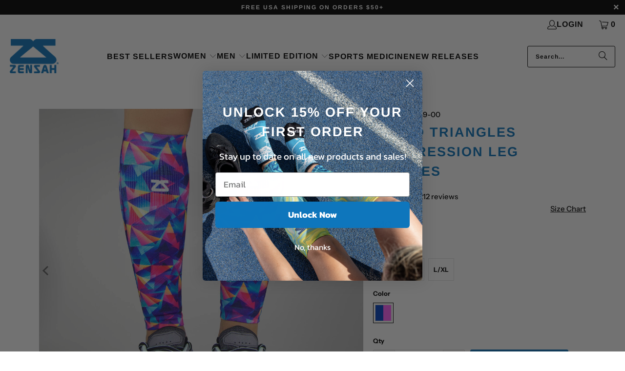

--- FILE ---
content_type: text/html; charset=utf-8
request_url: https://www.zensah.com/collections/limited-edition-leg-sleeves-may/products/retro-triangles-compression-leg-sleeves
body_size: 61237
content:
<!DOCTYPE html>
<html class="no-js no-touch" lang="en">
  <head>

<!-- Global site tag (gtag.js) - Google Ads: 1050281705 -->
<script async src="https://www.googletagmanager.com/gtag/js?id=AW-1050281705"></script>
<script>
  window.dataLayer = window.dataLayer || [];
  function gtag(){dataLayer.push(arguments);}
  gtag('js', new Date());

  gtag('config', 'AW-1050281705');
</script>
    
	<script id="pandectes-rules">   /* PANDECTES-GDPR: DO NOT MODIFY AUTO GENERATED CODE OF THIS SCRIPT */      window.PandectesSettings = {"store":{"id":13811947,"plan":"basic","theme":"Zensah Shopify 2.0 Turbo 9.3.0 Update 3-26-24","primaryLocale":"en","adminMode":false,"headless":false,"storefrontRootDomain":"","checkoutRootDomain":"","storefrontAccessToken":""},"tsPublished":1721752769,"declaration":{"showPurpose":false,"showProvider":false,"declIntroText":"We use cookies to optimize website functionality, analyze the performance, and provide personalized experience to you. Some cookies are essential to make the website operate and function correctly. Those cookies cannot be disabled. In this window you can manage your preference of cookies.","showDateGenerated":true},"language":{"languageMode":"Single","fallbackLanguage":"en","languageDetection":"browser","languagesSupported":[]},"texts":{"managed":{"headerText":{"en":"We respect your privacy"},"consentText":{"en":"This website uses cookies to ensure you get the best experience."},"dismissButtonText":{"en":"Ok"},"linkText":{"en":"Learn more"},"imprintText":{"en":"Imprint"},"preferencesButtonText":{"en":"Preferences"},"allowButtonText":{"en":"Accept"},"denyButtonText":{"en":"Decline"},"leaveSiteButtonText":{"en":"Leave this site"},"cookiePolicyText":{"en":"Cookie policy"},"preferencesPopupTitleText":{"en":"Manage consent preferences"},"preferencesPopupIntroText":{"en":"We use cookies to optimize website functionality, analyze the performance, and provide personalized experience to you. Some cookies are essential to make the website operate and function correctly. Those cookies cannot be disabled. In this window you can manage your preference of cookies."},"preferencesPopupCloseButtonText":{"en":"Close"},"preferencesPopupAcceptAllButtonText":{"en":"Accept all"},"preferencesPopupRejectAllButtonText":{"en":"Reject all"},"preferencesPopupSaveButtonText":{"en":"Save preferences"},"accessSectionTitleText":{"en":"Data portability"},"accessSectionParagraphText":{"en":"You have the right to request access to your data at any time."},"rectificationSectionTitleText":{"en":"Data Rectification"},"rectificationSectionParagraphText":{"en":"You have the right to request your data to be updated whenever you think it is appropriate."},"erasureSectionTitleText":{"en":"Right to be forgotten"},"erasureSectionParagraphText":{"en":"You have the right to ask all your data to be erased. After that, you will no longer be able to access your account."},"declIntroText":{"en":"We use cookies to optimize website functionality, analyze the performance, and provide personalized experience to you. Some cookies are essential to make the website operate and function correctly. Those cookies cannot be disabled. In this window you can manage your preference of cookies."}},"categories":{"strictlyNecessaryCookiesTitleText":{"en":"Strictly necessary cookies"},"functionalityCookiesTitleText":{"en":"Functional cookies"},"performanceCookiesTitleText":{"en":"Performance cookies"},"targetingCookiesTitleText":{"en":"Targeting cookies"},"unclassifiedCookiesTitleText":{"en":"Unclassified cookies"},"strictlyNecessaryCookiesDescriptionText":{"en":"These cookies are essential in order to enable you to move around the website and use its features, such as accessing secure areas of the website. The website cannot function properly without these cookies."},"functionalityCookiesDescriptionText":{"en":"These cookies enable the site to provide enhanced functionality and personalisation. They may be set by us or by third party providers whose services we have added to our pages. If you do not allow these cookies then some or all of these services may not function properly."},"performanceCookiesDescriptionText":{"en":"These cookies enable us to monitor and improve the performance of our website. For example, they allow us to count visits, identify traffic sources and see which parts of the site are most popular."},"targetingCookiesDescriptionText":{"en":"These cookies may be set through our site by our advertising partners. They may be used by those companies to build a profile of your interests and show you relevant adverts on other sites.    They do not store directly personal information, but are based on uniquely identifying your browser and internet device. If you do not allow these cookies, you will experience less targeted advertising."},"unclassifiedCookiesDescriptionText":{"en":"Unclassified cookies are cookies that we are in the process of classifying, together with the providers of individual cookies."}},"auto":{"declName":{"en":"Name"},"declPath":{"en":"Path"},"declType":{"en":"Type"},"declDomain":{"en":"Domain"},"declPurpose":{"en":"Purpose"},"declProvider":{"en":"Provider"},"declRetention":{"en":"Retention"},"declFirstParty":{"en":"First-party"},"declThirdParty":{"en":"Third-party"},"declSeconds":{"en":"seconds"},"declMinutes":{"en":"minutes"},"declHours":{"en":"hours"},"declDays":{"en":"days"},"declMonths":{"en":"months"},"declYears":{"en":"years"},"declSession":{"en":"Session"},"cookiesDetailsText":{"en":"Cookies details"},"preferencesPopupAlwaysAllowedText":{"en":"Always allowed"},"submitButton":{"en":"Submit"},"submittingButton":{"en":"Submitting..."},"cancelButton":{"en":"Cancel"},"guestsSupportInfoText":{"en":"Please login with your customer account to further proceed."},"guestsSupportEmailPlaceholder":{"en":"E-mail address"},"guestsSupportEmailValidationError":{"en":"Email is not valid"},"guestsSupportEmailSuccessTitle":{"en":"Thank you for your request"},"guestsSupportEmailFailureTitle":{"en":"A problem occurred"},"guestsSupportEmailSuccessMessage":{"en":"If you are registered as a customer of this store, you will soon receive an email with instructions on how to proceed."},"guestsSupportEmailFailureMessage":{"en":"Your request was not submitted. Please try again and if problem persists, contact store owner for assistance."},"confirmationSuccessTitle":{"en":"Your request is verified"},"confirmationFailureTitle":{"en":"A problem occurred"},"confirmationSuccessMessage":{"en":"We will soon get back to you as to your request."},"confirmationFailureMessage":{"en":"Your request was not verified. Please try again and if problem persists, contact store owner for assistance"},"consentSectionTitleText":{"en":"Your cookie consent"},"consentSectionNoConsentText":{"en":"You have not consented to the cookies policy of this website."},"consentSectionConsentedText":{"en":"You consented to the cookies policy of this website on"},"consentStatus":{"en":"Consent preference"},"consentDate":{"en":"Consent date"},"consentId":{"en":"Consent ID"},"consentSectionChangeConsentActionText":{"en":"Change consent preference"},"accessSectionGDPRRequestsActionText":{"en":"Data subject requests"},"accessSectionAccountInfoActionText":{"en":"Personal data"},"accessSectionOrdersRecordsActionText":{"en":"Orders"},"accessSectionDownloadReportActionText":{"en":"Request export"},"rectificationCommentPlaceholder":{"en":"Describe what you want to be updated"},"rectificationCommentValidationError":{"en":"Comment is required"},"rectificationSectionEditAccountActionText":{"en":"Request an update"},"erasureSectionRequestDeletionActionText":{"en":"Request personal data deletion"}}},"library":{"previewMode":false,"fadeInTimeout":0,"defaultBlocked":7,"showLink":true,"showImprintLink":false,"enabled":true,"cookie":{"name":"_pandectes_gdpr","expiryDays":365,"secure":true,"domain":""},"dismissOnScroll":false,"dismissOnWindowClick":false,"dismissOnTimeout":false,"palette":{"popup":{"background":"#FFFFFF","backgroundForCalculations":{"a":1,"b":255,"g":255,"r":255},"text":"#000000"},"button":{"background":"transparent","backgroundForCalculations":{"a":1,"b":255,"g":255,"r":255},"text":"#000000","textForCalculation":{"a":1,"b":0,"g":0,"r":0},"border":"#000000"}},"content":{"href":"https://www.zensah.com/pages/privacy-policy-1","imprintHref":"/","close":"&#10005;","target":"","logo":"<img class=\"cc-banner-logo\" height=\"40\" width=\"40\" src=\"https://cdn.shopify.com/s/files/1/1381/1947/t/81/assets/pandectes-logo.png?v=1715895030\" alt=\"Zensah\" />"},"window":"<div role=\"dialog\" aria-live=\"polite\" aria-label=\"cookieconsent\" aria-describedby=\"cookieconsent:desc\" id=\"pandectes-banner\" class=\"cc-window-wrapper cc-bottom-right-wrapper\"><div class=\"pd-cookie-banner-window cc-window {{classes}}\"><!--googleoff: all-->{{children}}<!--googleon: all--></div></div>","compliance":{"opt-both":"<div class=\"cc-compliance cc-highlight\">{{deny}}{{allow}}</div>"},"type":"opt-both","layouts":{"basic":"{{logo}}{{messagelink}}{{compliance}}{{close}}"},"position":"bottom-right","theme":"wired","revokable":false,"animateRevokable":false,"revokableReset":false,"revokableLogoUrl":"https://cdn.shopify.com/s/files/1/1381/1947/t/81/assets/pandectes-reopen-logo.png?v=1715895031","revokablePlacement":"bottom-left","revokableMarginHorizontal":15,"revokableMarginVertical":15,"static":false,"autoAttach":true,"hasTransition":true,"blacklistPage":[""]},"geolocation":{"auOnly":true,"brOnly":true,"caOnly":true,"chOnly":true,"euOnly":true,"jpOnly":true,"nzOnly":true,"thOnly":true,"zaOnly":true,"canadaOnly":true,"globalVisibility":false},"dsr":{"guestsSupport":false,"accessSectionDownloadReportAuto":false},"banner":{"resetTs":1715895029,"extraCss":"        .cc-banner-logo {max-width: 24em!important;}    @media(min-width: 768px) {.cc-window.cc-floating{max-width: 24em!important;width: 24em!important;}}    .cc-message, .pd-cookie-banner-window .cc-header, .cc-logo {text-align: left}    .cc-window-wrapper{z-index: 2147483647;}    .cc-window{z-index: 2147483647;font-family: inherit;}    .pd-cookie-banner-window .cc-header{font-family: inherit;}    .pd-cp-ui{font-family: inherit; background-color: #FFFFFF;color:#000000;}    button.pd-cp-btn, a.pd-cp-btn{}    input + .pd-cp-preferences-slider{background-color: rgba(0, 0, 0, 0.3)}    .pd-cp-scrolling-section::-webkit-scrollbar{background-color: rgba(0, 0, 0, 0.3)}    input:checked + .pd-cp-preferences-slider{background-color: rgba(0, 0, 0, 1)}    .pd-cp-scrolling-section::-webkit-scrollbar-thumb {background-color: rgba(0, 0, 0, 1)}    .pd-cp-ui-close{color:#000000;}    .pd-cp-preferences-slider:before{background-color: #FFFFFF}    .pd-cp-title:before {border-color: #000000!important}    .pd-cp-preferences-slider{background-color:#000000}    .pd-cp-toggle{color:#000000!important}    @media(max-width:699px) {.pd-cp-ui-close-top svg {fill: #000000}}    .pd-cp-toggle:hover,.pd-cp-toggle:visited,.pd-cp-toggle:active{color:#000000!important}    .pd-cookie-banner-window {box-shadow: 0 0 18px rgb(0 0 0 / 20%);}  ","customJavascript":null,"showPoweredBy":false,"revokableTrigger":false,"hybridStrict":false,"cookiesBlockedByDefault":"7","isActive":true,"implicitSavePreferences":false,"cookieIcon":false,"blockBots":false,"showCookiesDetails":true,"hasTransition":true,"blockingPage":false,"showOnlyLandingPage":false,"leaveSiteUrl":"https://www.google.com","linkRespectStoreLang":false},"cookies":{"0":[{"name":"localization","type":"http","domain":"www.zensah.com","path":"/","provider":"Shopify","firstParty":true,"retention":"1 year(s)","expires":1,"unit":"declYears","purpose":{"en":"Shopify store localization"}},{"name":"keep_alive","type":"http","domain":"www.zensah.com","path":"/","provider":"Shopify","firstParty":true,"retention":"30 minute(s)","expires":30,"unit":"declMinutes","purpose":{"en":"Used in connection with buyer localization."}},{"name":"secure_customer_sig","type":"http","domain":"www.zensah.com","path":"/","provider":"Shopify","firstParty":true,"retention":"1 year(s)","expires":1,"unit":"declYears","purpose":{"en":"Used in connection with customer login."}},{"name":"cart_currency","type":"http","domain":"www.zensah.com","path":"/","provider":"Shopify","firstParty":true,"retention":"2 ","expires":2,"unit":"declSession","purpose":{"en":"The cookie is necessary for the secure checkout and payment function on the website. This function is provided by shopify.com."}},{"name":"_cmp_a","type":"http","domain":".zensah.com","path":"/","provider":"Shopify","firstParty":false,"retention":"1 day(s)","expires":1,"unit":"declDays","purpose":{"en":"Used for managing customer privacy settings."}},{"name":"_tracking_consent","type":"http","domain":".zensah.com","path":"/","provider":"Shopify","firstParty":false,"retention":"1 year(s)","expires":1,"unit":"declYears","purpose":{"en":"Tracking preferences."}},{"name":"shopify_pay_redirect","type":"http","domain":"www.zensah.com","path":"/","provider":"Shopify","firstParty":true,"retention":"1 hour(s)","expires":1,"unit":"declHours","purpose":{"en":"The cookie is necessary for the secure checkout and payment function on the website. This function is provided by shopify.com."}}],"1":[{"name":"wpm-domain-test","type":"http","domain":"com","path":"/","provider":"Shopify","firstParty":false,"retention":"Session","expires":1,"unit":"declSeconds","purpose":{"en":"Used to test the storage of parameters about products added to the cart or payment currency"}},{"name":"wpm-domain-test","type":"http","domain":"zensah.com","path":"/","provider":"Shopify","firstParty":false,"retention":"Session","expires":1,"unit":"declSeconds","purpose":{"en":"Used to test the storage of parameters about products added to the cart or payment currency"}},{"name":"wpm-domain-test","type":"http","domain":"www.zensah.com","path":"/","provider":"Shopify","firstParty":true,"retention":"Session","expires":1,"unit":"declSeconds","purpose":{"en":"Used to test the storage of parameters about products added to the cart or payment currency"}}],"2":[{"name":"_shopify_y","type":"http","domain":".zensah.com","path":"/","provider":"Shopify","firstParty":false,"retention":"1 year(s)","expires":1,"unit":"declYears","purpose":{"en":"Shopify analytics."}},{"name":"_orig_referrer","type":"http","domain":".zensah.com","path":"/","provider":"Shopify","firstParty":false,"retention":"2 ","expires":2,"unit":"declSession","purpose":{"en":"Tracks landing pages."}},{"name":"_shopify_sa_t","type":"http","domain":".zensah.com","path":"/","provider":"Shopify","firstParty":false,"retention":"30 minute(s)","expires":30,"unit":"declMinutes","purpose":{"en":"Shopify analytics relating to marketing & referrals."}},{"name":"_shopify_s","type":"http","domain":".zensah.com","path":"/","provider":"Shopify","firstParty":false,"retention":"30 minute(s)","expires":30,"unit":"declMinutes","purpose":{"en":"Shopify analytics."}},{"name":"_shopify_sa_p","type":"http","domain":".zensah.com","path":"/","provider":"Shopify","firstParty":false,"retention":"30 minute(s)","expires":30,"unit":"declMinutes","purpose":{"en":"Shopify analytics relating to marketing & referrals."}},{"name":"__cf_bm","type":"http","domain":".tinyurl.com","path":"/","provider":"CloudFlare","firstParty":false,"retention":"30 minute(s)","expires":30,"unit":"declMinutes","purpose":{"en":"Used to manage incoming traffic that matches criteria associated with bots."}},{"name":"_landing_page","type":"http","domain":".zensah.com","path":"/","provider":"Shopify","firstParty":false,"retention":"2 ","expires":2,"unit":"declSession","purpose":{"en":"Tracks landing pages."}},{"name":"_ga","type":"http","domain":".zensah.com","path":"/","provider":"Google","firstParty":false,"retention":"1 year(s)","expires":1,"unit":"declYears","purpose":{"en":"Cookie is set by Google Analytics with unknown functionality"}},{"name":"_gat","type":"http","domain":".zensah.com","path":"/","provider":"Google","firstParty":false,"retention":"1 minute(s)","expires":1,"unit":"declMinutes","purpose":{"en":"Cookie is placed by Google Analytics to filter requests from bots."}},{"name":"_gid","type":"http","domain":".zensah.com","path":"/","provider":"Google","firstParty":false,"retention":"1 day(s)","expires":1,"unit":"declDays","purpose":{"en":"Cookie is placed by Google Analytics to count and track pageviews."}},{"name":"_shopify_s","type":"http","domain":"com","path":"/","provider":"Shopify","firstParty":false,"retention":"Session","expires":1,"unit":"declSeconds","purpose":{"en":"Shopify analytics."}},{"name":"snize-recommendation","type":"http","domain":"www.zensah.com","path":"/","provider":"Searchanise","firstParty":true,"retention":"Session","expires":-55,"unit":"declYears","purpose":{"en":"Used to track a user's interaction with the store products, so that the website can show you relevant products."}},{"name":"_boomr_clss","type":"html_local","domain":"https://www.zensah.com","path":"/","provider":"Shopify","firstParty":true,"retention":"Persistent","expires":1,"unit":"declYears","purpose":{"en":"Used to monitor and optimize the performance of Shopify stores."}},{"name":"_ga_B58WV6914W","type":"http","domain":".zensah.com","path":"/","provider":"Google","firstParty":false,"retention":"1 year(s)","expires":1,"unit":"declYears","purpose":{"en":""}}],"4":[{"name":"_ttp","type":"http","domain":".tiktok.com","path":"/","provider":"TikTok","firstParty":false,"retention":"1 year(s)","expires":1,"unit":"declYears","purpose":{"en":"To measure and improve the performance of your advertising campaigns and to personalize the user's experience (including ads) on TikTok."}},{"name":"__kla_id","type":"http","domain":"www.zensah.com","path":"/","provider":"Klaviyo","firstParty":true,"retention":"1 year(s)","expires":1,"unit":"declYears","purpose":{"en":"Tracks when someone clicks through a Klaviyo email to your website."}},{"name":"_fbp","type":"http","domain":".zensah.com","path":"/","provider":"Facebook","firstParty":false,"retention":"3 month(s)","expires":3,"unit":"declMonths","purpose":{"en":"Cookie is placed by Facebook to track visits across websites."}},{"name":"_tt_enable_cookie","type":"http","domain":".zensah.com","path":"/","provider":"TikTok","firstParty":false,"retention":"1 year(s)","expires":1,"unit":"declYears","purpose":{"en":"Used to identify a visitor."}},{"name":"_ttp","type":"http","domain":".zensah.com","path":"/","provider":"TikTok","firstParty":false,"retention":"1 year(s)","expires":1,"unit":"declYears","purpose":{"en":"To measure and improve the performance of your advertising campaigns and to personalize the user's experience (including ads) on TikTok."}},{"name":"lastExternalReferrerTime","type":"html_local","domain":"https://www.zensah.com","path":"/","provider":"Facebook","firstParty":true,"retention":"Persistent","expires":1,"unit":"declYears","purpose":{"en":"Contains the timestamp of the last update of the lastExternalReferrer cookie."}},{"name":"lastExternalReferrer","type":"html_local","domain":"https://www.zensah.com","path":"/","provider":"Facebook","firstParty":true,"retention":"Persistent","expires":1,"unit":"declYears","purpose":{"en":"Detects how the user reached the website by registering their last URL-address."}},{"name":"tt_appInfo","type":"html_session","domain":"https://www.zensah.com","path":"/","provider":"TikTok","firstParty":true,"retention":"Session","expires":1,"unit":"declYears","purpose":{"en":"Used by the social networking service, TikTok, for tracking the use of embedded services."}},{"name":"tt_sessionId","type":"html_session","domain":"https://www.zensah.com","path":"/","provider":"TikTok","firstParty":true,"retention":"Session","expires":1,"unit":"declYears","purpose":{"en":"Used by the social networking service, TikTok, for tracking the use of embedded services."}},{"name":"tt_pixel_session_index","type":"html_session","domain":"https://www.zensah.com","path":"/","provider":"TikTok","firstParty":true,"retention":"Session","expires":1,"unit":"declYears","purpose":{"en":"Used by the social networking service, TikTok, for tracking the use of embedded services."}}],"8":[{"name":"_shopify_essential","type":"http","domain":"www.zensah.com","path":"/","provider":"Unknown","firstParty":true,"retention":"1 year(s)","expires":1,"unit":"declYears","purpose":{"en":""}},{"name":"___ELEVAR_GTM_SUITE--params","type":"html_local","domain":"https://www.zensah.com","path":"/","provider":"Unknown","firstParty":true,"retention":"Persistent","expires":1,"unit":"declYears","purpose":{"en":""}},{"name":"snize-recommendations-clicks","type":"html_local","domain":"https://www.zensah.com","path":"/","provider":"Unknown","firstParty":true,"retention":"Persistent","expires":1,"unit":"declYears","purpose":{"en":""}},{"name":"___ELEVAR_GTM_SUITE--lastCollectionPathname","type":"html_local","domain":"https://www.zensah.com","path":"/","provider":"Unknown","firstParty":true,"retention":"Persistent","expires":1,"unit":"declYears","purpose":{"en":""}},{"name":"___ELEVAR_GTM_SUITE--cart","type":"html_local","domain":"https://www.zensah.com","path":"/","provider":"Unknown","firstParty":true,"retention":"Persistent","expires":1,"unit":"declYears","purpose":{"en":""}},{"name":"snize-current-product-id","type":"html_local","domain":"https://www.zensah.com","path":"/","provider":"Unknown","firstParty":true,"retention":"Persistent","expires":1,"unit":"declYears","purpose":{"en":""}},{"name":"uw-icon-locales","type":"html_local","domain":"https://www.zensah.com","path":"/","provider":"Unknown","firstParty":true,"retention":"Persistent","expires":1,"unit":"declYears","purpose":{"en":""}},{"name":"uw-uid","type":"html_local","domain":"https://www.zensah.com","path":"/","provider":"Unknown","firstParty":true,"retention":"Persistent","expires":1,"unit":"declYears","purpose":{"en":""}},{"name":"ProductsSearch","type":"html_local","domain":"https://www.zensah.com","path":"/","provider":"Unknown","firstParty":true,"retention":"Persistent","expires":1,"unit":"declYears","purpose":{"en":""}},{"name":"___ELEVAR_GTM_SUITE--sessionCount","type":"html_local","domain":"https://www.zensah.com","path":"/","provider":"Unknown","firstParty":true,"retention":"Persistent","expires":1,"unit":"declYears","purpose":{"en":""}},{"name":"___ELEVAR_GTM_SUITE--userId","type":"html_local","domain":"https://www.zensah.com","path":"/","provider":"Unknown","firstParty":true,"retention":"Persistent","expires":1,"unit":"declYears","purpose":{"en":""}},{"name":"snize-cart-changed","type":"html_local","domain":"https://www.zensah.com","path":"/","provider":"Unknown","firstParty":true,"retention":"Persistent","expires":1,"unit":"declYears","purpose":{"en":""}},{"name":"SeStatisticSession","type":"html_local","domain":"https://www.zensah.com","path":"/","provider":"Unknown","firstParty":true,"retention":"Persistent","expires":1,"unit":"declYears","purpose":{"en":""}},{"name":"___ELEVAR_GTM_SUITE--lastDlPushTimestamp","type":"html_local","domain":"https://www.zensah.com","path":"/","provider":"Unknown","firstParty":true,"retention":"Persistent","expires":1,"unit":"declYears","purpose":{"en":""}},{"name":"___ELEVAR_GTM_SUITE--sessionId","type":"html_local","domain":"https://www.zensah.com","path":"/","provider":"Unknown","firstParty":true,"retention":"Persistent","expires":1,"unit":"declYears","purpose":{"en":""}},{"name":"stamped_app_key","type":"html_local","domain":"https://www.zensah.com","path":"/","provider":"Unknown","firstParty":true,"retention":"Persistent","expires":1,"unit":"declYears","purpose":{"en":""}},{"name":"klaviyoOnsite","type":"html_local","domain":"https://www.zensah.com","path":"/","provider":"Unknown","firstParty":true,"retention":"Persistent","expires":1,"unit":"declYears","purpose":{"en":""}},{"name":"snize-recommendations-added","type":"html_local","domain":"https://www.zensah.com","path":"/","provider":"Unknown","firstParty":true,"retention":"Persistent","expires":1,"unit":"declYears","purpose":{"en":""}},{"name":"___ELEVAR_GTM_SUITE--cookies","type":"html_local","domain":"https://www.zensah.com","path":"/","provider":"Unknown","firstParty":true,"retention":"Persistent","expires":1,"unit":"declYears","purpose":{"en":""}},{"name":"ClicksQueue","type":"html_local","domain":"https://www.zensah.com","path":"/","provider":"Unknown","firstParty":true,"retention":"Persistent","expires":1,"unit":"declYears","purpose":{"en":""}},{"name":"klaviyoPagesVisitCount","type":"html_session","domain":"https://www.zensah.com","path":"/","provider":"Unknown","firstParty":true,"retention":"Session","expires":1,"unit":"declYears","purpose":{"en":""}},{"name":"__storage_test__","type":"html_local","domain":"https://www.zensah.com","path":"/","provider":"Unknown","firstParty":true,"retention":"Persistent","expires":1,"unit":"declYears","purpose":{"en":""}},{"name":"local-storage-test","type":"html_local","domain":"https://www.zensah.com","path":"/","provider":"Unknown","firstParty":true,"retention":"Persistent","expires":1,"unit":"declYears","purpose":{"en":""}},{"name":"_kla_test","type":"html_local","domain":"https://www.zensah.com","path":"/","provider":"Unknown","firstParty":true,"retention":"Persistent","expires":1,"unit":"declYears","purpose":{"en":""}},{"name":"___ELEVAR_GTM_SUITE--userOnSignupPath","type":"html_local","domain":"https://www.zensah.com","path":"/","provider":"Unknown","firstParty":true,"retention":"Persistent","expires":1,"unit":"declYears","purpose":{"en":""}}]},"blocker":{"isActive":false,"googleConsentMode":{"id":"","analyticsId":"","adwordsId":"","isActive":false,"adStorageCategory":4,"analyticsStorageCategory":2,"personalizationStorageCategory":1,"functionalityStorageCategory":1,"customEvent":false,"securityStorageCategory":0,"redactData":false,"urlPassthrough":false,"dataLayerProperty":"dataLayer","waitForUpdate":0,"useNativeChannel":false},"facebookPixel":{"id":"","isActive":false,"ldu":false},"rakuten":{"isActive":false,"cmp":false,"ccpa":false},"klaviyoIsActive":false,"gpcIsActive":false,"defaultBlocked":7,"patterns":{"whiteList":[],"blackList":{"1":[],"2":[],"4":[],"8":[]},"iframesWhiteList":[],"iframesBlackList":{"1":[],"2":[],"4":[],"8":[]},"beaconsWhiteList":[],"beaconsBlackList":{"1":[],"2":[],"4":[],"8":[]}}}}      !function(){"use strict";window.PandectesRules=window.PandectesRules||{},window.PandectesRules.manualBlacklist={1:[],2:[],4:[]},window.PandectesRules.blacklistedIFrames={1:[],2:[],4:[]},window.PandectesRules.blacklistedCss={1:[],2:[],4:[]},window.PandectesRules.blacklistedBeacons={1:[],2:[],4:[]};var e="javascript/blocked";function t(e){return new RegExp(e.replace(/[/\\.+?$()]/g,"\\$&").replace("*","(.*)"))}var n=function(e){var t=arguments.length>1&&void 0!==arguments[1]?arguments[1]:"log";new URLSearchParams(window.location.search).get("log")&&console[t]("PandectesRules: ".concat(e))};function a(e){var t=document.createElement("script");t.async=!0,t.src=e,document.head.appendChild(t)}function r(e,t){var n=Object.keys(e);if(Object.getOwnPropertySymbols){var a=Object.getOwnPropertySymbols(e);t&&(a=a.filter((function(t){return Object.getOwnPropertyDescriptor(e,t).enumerable}))),n.push.apply(n,a)}return n}function o(e){for(var t=1;t<arguments.length;t++){var n=null!=arguments[t]?arguments[t]:{};t%2?r(Object(n),!0).forEach((function(t){c(e,t,n[t])})):Object.getOwnPropertyDescriptors?Object.defineProperties(e,Object.getOwnPropertyDescriptors(n)):r(Object(n)).forEach((function(t){Object.defineProperty(e,t,Object.getOwnPropertyDescriptor(n,t))}))}return e}function i(e){var t=function(e,t){if("object"!=typeof e||!e)return e;var n=e[Symbol.toPrimitive];if(void 0!==n){var a=n.call(e,t||"default");if("object"!=typeof a)return a;throw new TypeError("@@toPrimitive must return a primitive value.")}return("string"===t?String:Number)(e)}(e,"string");return"symbol"==typeof t?t:t+""}function c(e,t,n){return(t=i(t))in e?Object.defineProperty(e,t,{value:n,enumerable:!0,configurable:!0,writable:!0}):e[t]=n,e}function s(e,t){return function(e){if(Array.isArray(e))return e}(e)||function(e,t){var n=null==e?null:"undefined"!=typeof Symbol&&e[Symbol.iterator]||e["@@iterator"];if(null!=n){var a,r,o,i,c=[],s=!0,l=!1;try{if(o=(n=n.call(e)).next,0===t){if(Object(n)!==n)return;s=!1}else for(;!(s=(a=o.call(n)).done)&&(c.push(a.value),c.length!==t);s=!0);}catch(e){l=!0,r=e}finally{try{if(!s&&null!=n.return&&(i=n.return(),Object(i)!==i))return}finally{if(l)throw r}}return c}}(e,t)||d(e,t)||function(){throw new TypeError("Invalid attempt to destructure non-iterable instance.\nIn order to be iterable, non-array objects must have a [Symbol.iterator]() method.")}()}function l(e){return function(e){if(Array.isArray(e))return u(e)}(e)||function(e){if("undefined"!=typeof Symbol&&null!=e[Symbol.iterator]||null!=e["@@iterator"])return Array.from(e)}(e)||d(e)||function(){throw new TypeError("Invalid attempt to spread non-iterable instance.\nIn order to be iterable, non-array objects must have a [Symbol.iterator]() method.")}()}function d(e,t){if(e){if("string"==typeof e)return u(e,t);var n=Object.prototype.toString.call(e).slice(8,-1);return"Object"===n&&e.constructor&&(n=e.constructor.name),"Map"===n||"Set"===n?Array.from(e):"Arguments"===n||/^(?:Ui|I)nt(?:8|16|32)(?:Clamped)?Array$/.test(n)?u(e,t):void 0}}function u(e,t){(null==t||t>e.length)&&(t=e.length);for(var n=0,a=new Array(t);n<t;n++)a[n]=e[n];return a}var f=window.PandectesRulesSettings||window.PandectesSettings,g=!(void 0===window.dataLayer||!Array.isArray(window.dataLayer)||!window.dataLayer.some((function(e){return"pandectes_full_scan"===e.event}))),p=function(){var e,t=arguments.length>0&&void 0!==arguments[0]?arguments[0]:"_pandectes_gdpr",n=("; "+document.cookie).split("; "+t+"=");if(n.length<2)e={};else{var a=n.pop().split(";");e=window.atob(a.shift())}var r=function(e){try{return JSON.parse(e)}catch(e){return!1}}(e);return!1!==r?r:e}(),y=f.banner.isActive,h=f.blocker,v=h.defaultBlocked,w=h.patterns,m=p&&null!==p.preferences&&void 0!==p.preferences?p.preferences:null,b=g?0:y?null===m?v:m:0,k={1:!(1&b),2:!(2&b),4:!(4&b)},_=w.blackList,S=w.whiteList,L=w.iframesBlackList,C=w.iframesWhiteList,A=w.beaconsBlackList,P=w.beaconsWhiteList,O={blackList:[],whiteList:[],iframesBlackList:{1:[],2:[],4:[],8:[]},iframesWhiteList:[],beaconsBlackList:{1:[],2:[],4:[],8:[]},beaconsWhiteList:[]};[1,2,4].map((function(e){var n;k[e]||((n=O.blackList).push.apply(n,l(_[e].length?_[e].map(t):[])),O.iframesBlackList[e]=L[e].length?L[e].map(t):[],O.beaconsBlackList[e]=A[e].length?A[e].map(t):[])})),O.whiteList=S.length?S.map(t):[],O.iframesWhiteList=C.length?C.map(t):[],O.beaconsWhiteList=P.length?P.map(t):[];var E={scripts:[],iframes:{1:[],2:[],4:[]},beacons:{1:[],2:[],4:[]},css:{1:[],2:[],4:[]}},B=function(t,n){return t&&(!n||n!==e)&&(!O.blackList||O.blackList.some((function(e){return e.test(t)})))&&(!O.whiteList||O.whiteList.every((function(e){return!e.test(t)})))},I=function(e,t){var n=O.iframesBlackList[t],a=O.iframesWhiteList;return e&&(!n||n.some((function(t){return t.test(e)})))&&(!a||a.every((function(t){return!t.test(e)})))},j=function(e,t){var n=O.beaconsBlackList[t],a=O.beaconsWhiteList;return e&&(!n||n.some((function(t){return t.test(e)})))&&(!a||a.every((function(t){return!t.test(e)})))},R=new MutationObserver((function(e){for(var t=0;t<e.length;t++)for(var n=e[t].addedNodes,a=0;a<n.length;a++){var r=n[a],o=r.dataset&&r.dataset.cookiecategory;if(1===r.nodeType&&"LINK"===r.tagName){var i=r.dataset&&r.dataset.href;if(i&&o)switch(o){case"functionality":case"C0001":E.css[1].push(i);break;case"performance":case"C0002":E.css[2].push(i);break;case"targeting":case"C0003":E.css[4].push(i)}}}})),T=new MutationObserver((function(t){for(var a=0;a<t.length;a++)for(var r=t[a].addedNodes,o=function(){var t=r[i],a=t.src||t.dataset&&t.dataset.src,o=t.dataset&&t.dataset.cookiecategory;if(1===t.nodeType&&"IFRAME"===t.tagName){if(a){var c=!1;I(a,1)||"functionality"===o||"C0001"===o?(c=!0,E.iframes[1].push(a)):I(a,2)||"performance"===o||"C0002"===o?(c=!0,E.iframes[2].push(a)):(I(a,4)||"targeting"===o||"C0003"===o)&&(c=!0,E.iframes[4].push(a)),c&&(t.removeAttribute("src"),t.setAttribute("data-src",a))}}else if(1===t.nodeType&&"IMG"===t.tagName){if(a){var s=!1;j(a,1)?(s=!0,E.beacons[1].push(a)):j(a,2)?(s=!0,E.beacons[2].push(a)):j(a,4)&&(s=!0,E.beacons[4].push(a)),s&&(t.removeAttribute("src"),t.setAttribute("data-src",a))}}else if(1===t.nodeType&&"SCRIPT"===t.tagName){var l=t.type,d=!1;if(B(a,l)?(n("rule blocked: ".concat(a)),d=!0):a&&o?n("manually blocked @ ".concat(o,": ").concat(a)):o&&n("manually blocked @ ".concat(o,": inline code")),d){E.scripts.push([t,l]),t.type=e;t.addEventListener("beforescriptexecute",(function n(a){t.getAttribute("type")===e&&a.preventDefault(),t.removeEventListener("beforescriptexecute",n)})),t.parentElement&&t.parentElement.removeChild(t)}}},i=0;i<r.length;i++)o()})),D=document.createElement,N={src:Object.getOwnPropertyDescriptor(HTMLScriptElement.prototype,"src"),type:Object.getOwnPropertyDescriptor(HTMLScriptElement.prototype,"type")};window.PandectesRules.unblockCss=function(e){var t=E.css[e]||[];t.length&&n("Unblocking CSS for ".concat(e)),t.forEach((function(e){var t=document.querySelector('link[data-href^="'.concat(e,'"]'));t.removeAttribute("data-href"),t.href=e})),E.css[e]=[]},window.PandectesRules.unblockIFrames=function(e){var t=E.iframes[e]||[];t.length&&n("Unblocking IFrames for ".concat(e)),O.iframesBlackList[e]=[],t.forEach((function(e){var t=document.querySelector('iframe[data-src^="'.concat(e,'"]'));t.removeAttribute("data-src"),t.src=e})),E.iframes[e]=[]},window.PandectesRules.unblockBeacons=function(e){var t=E.beacons[e]||[];t.length&&n("Unblocking Beacons for ".concat(e)),O.beaconsBlackList[e]=[],t.forEach((function(e){var t=document.querySelector('img[data-src^="'.concat(e,'"]'));t.removeAttribute("data-src"),t.src=e})),E.beacons[e]=[]},window.PandectesRules.unblockInlineScripts=function(e){var t=1===e?"functionality":2===e?"performance":"targeting",a=document.querySelectorAll('script[type="javascript/blocked"][data-cookiecategory="'.concat(t,'"]'));n("unblockInlineScripts: ".concat(a.length," in ").concat(t)),a.forEach((function(e){var t=document.createElement("script");t.type="text/javascript",e.hasAttribute("src")?t.src=e.getAttribute("src"):t.textContent=e.textContent,document.head.appendChild(t),e.parentNode.removeChild(e)}))},window.PandectesRules.unblockInlineCss=function(e){var t=1===e?"functionality":2===e?"performance":"targeting",a=document.querySelectorAll('link[data-cookiecategory="'.concat(t,'"]'));n("unblockInlineCss: ".concat(a.length," in ").concat(t)),a.forEach((function(e){e.href=e.getAttribute("data-href")}))},window.PandectesRules.unblock=function(e){e.length<1?(O.blackList=[],O.whiteList=[],O.iframesBlackList=[],O.iframesWhiteList=[]):(O.blackList&&(O.blackList=O.blackList.filter((function(t){return e.every((function(e){return"string"==typeof e?!t.test(e):e instanceof RegExp?t.toString()!==e.toString():void 0}))}))),O.whiteList&&(O.whiteList=[].concat(l(O.whiteList),l(e.map((function(e){if("string"==typeof e){var n=".*"+t(e)+".*";if(O.whiteList.every((function(e){return e.toString()!==n.toString()})))return new RegExp(n)}else if(e instanceof RegExp&&O.whiteList.every((function(t){return t.toString()!==e.toString()})))return e;return null})).filter(Boolean)))));var a=0;l(E.scripts).forEach((function(e,t){var n=s(e,2),r=n[0],o=n[1];if(function(e){var t=e.getAttribute("src");return O.blackList&&O.blackList.every((function(e){return!e.test(t)}))||O.whiteList&&O.whiteList.some((function(e){return e.test(t)}))}(r)){for(var i=document.createElement("script"),c=0;c<r.attributes.length;c++){var l=r.attributes[c];"src"!==l.name&&"type"!==l.name&&i.setAttribute(l.name,r.attributes[c].value)}i.setAttribute("src",r.src),i.setAttribute("type",o||"application/javascript"),document.head.appendChild(i),E.scripts.splice(t-a,1),a++}})),0==O.blackList.length&&0===O.iframesBlackList[1].length&&0===O.iframesBlackList[2].length&&0===O.iframesBlackList[4].length&&0===O.beaconsBlackList[1].length&&0===O.beaconsBlackList[2].length&&0===O.beaconsBlackList[4].length&&(n("Disconnecting observers"),T.disconnect(),R.disconnect())};var x=f.store,M=x.adminMode,U=x.headless,z=x.storefrontRootDomain,F=x.checkoutRootDomain,W=x.storefrontAccessToken,H=f.banner.isActive,q=f.blocker.defaultBlocked;H&&function(e){if(window.Shopify&&window.Shopify.customerPrivacy)e();else{var t=null;window.Shopify&&window.Shopify.loadFeatures&&window.Shopify.trackingConsent?e():t=setInterval((function(){window.Shopify&&window.Shopify.loadFeatures&&(clearInterval(t),window.Shopify.loadFeatures([{name:"consent-tracking-api",version:"0.1"}],(function(t){t?n("Shopify.customerPrivacy API - failed to load"):(n("shouldShowBanner() -> ".concat(window.Shopify.trackingConsent.shouldShowBanner()," | saleOfDataRegion() -> ").concat(window.Shopify.trackingConsent.saleOfDataRegion())),e())})))}),10)}}((function(){!function(){var e=window.Shopify.trackingConsent;if(!1!==e.shouldShowBanner()||null!==m||7!==q)try{var t=M&&!(window.Shopify&&window.Shopify.AdminBarInjector),a={preferences:!(1&b)||g||t,analytics:!(2&b)||g||t,marketing:!(4&b)||g||t};U&&(a.headlessStorefront=!0,a.storefrontRootDomain=null!=z&&z.length?z:window.location.hostname,a.checkoutRootDomain=null!=F&&F.length?F:"checkout.".concat(window.location.hostname),a.storefrontAccessToken=null!=W&&W.length?W:""),e.firstPartyMarketingAllowed()===a.marketing&&e.analyticsProcessingAllowed()===a.analytics&&e.preferencesProcessingAllowed()===a.preferences||e.setTrackingConsent(a,(function(e){e&&e.error?n("Shopify.customerPrivacy API - failed to setTrackingConsent"):n("setTrackingConsent(".concat(JSON.stringify(a),")"))}))}catch(e){n("Shopify.customerPrivacy API - exception")}}(),function(){if(U){var e=window.Shopify.trackingConsent,t=e.currentVisitorConsent();if(navigator.globalPrivacyControl&&""===t.sale_of_data){var a={sale_of_data:!1,headlessStorefront:!0};a.storefrontRootDomain=null!=z&&z.length?z:window.location.hostname,a.checkoutRootDomain=null!=F&&F.length?F:"checkout.".concat(window.location.hostname),a.storefrontAccessToken=null!=W&&W.length?W:"",e.setTrackingConsent(a,(function(e){e&&e.error?n("Shopify.customerPrivacy API - failed to setTrackingConsent({".concat(JSON.stringify(a),")")):n("setTrackingConsent(".concat(JSON.stringify(a),")"))}))}}}()}));var G=["AT","BE","BG","HR","CY","CZ","DK","EE","FI","FR","DE","GR","HU","IE","IT","LV","LT","LU","MT","NL","PL","PT","RO","SK","SI","ES","SE","GB","LI","NO","IS"],J=f.banner,V=J.isActive,K=J.hybridStrict,$=f.geolocation,Y=$.caOnly,Z=void 0!==Y&&Y,Q=$.euOnly,X=void 0!==Q&&Q,ee=$.brOnly,te=void 0!==ee&&ee,ne=$.jpOnly,ae=void 0!==ne&&ne,re=$.thOnly,oe=void 0!==re&&re,ie=$.chOnly,ce=void 0!==ie&&ie,se=$.zaOnly,le=void 0!==se&&se,de=$.canadaOnly,ue=void 0!==de&&de,fe=$.globalVisibility,ge=void 0===fe||fe,pe=f.blocker,ye=pe.defaultBlocked,he=void 0===ye?7:ye,ve=pe.googleConsentMode,we=ve.isActive,me=ve.customEvent,be=ve.id,ke=void 0===be?"":be,_e=ve.analyticsId,Se=void 0===_e?"":_e,Le=ve.adwordsId,Ce=void 0===Le?"":Le,Ae=ve.redactData,Pe=ve.urlPassthrough,Oe=ve.adStorageCategory,Ee=ve.analyticsStorageCategory,Be=ve.functionalityStorageCategory,Ie=ve.personalizationStorageCategory,je=ve.securityStorageCategory,Re=ve.dataLayerProperty,Te=void 0===Re?"dataLayer":Re,De=ve.waitForUpdate,Ne=void 0===De?0:De,xe=ve.useNativeChannel,Me=void 0!==xe&&xe;function Ue(){window[Te].push(arguments)}window[Te]=window[Te]||[];var ze,Fe,We={hasInitialized:!1,useNativeChannel:!1,ads_data_redaction:!1,url_passthrough:!1,data_layer_property:"dataLayer",storage:{ad_storage:"granted",ad_user_data:"granted",ad_personalization:"granted",analytics_storage:"granted",functionality_storage:"granted",personalization_storage:"granted",security_storage:"granted"}};if(V&&we){var He=he&Oe?"denied":"granted",qe=he&Ee?"denied":"granted",Ge=he&Be?"denied":"granted",Je=he&Ie?"denied":"granted",Ve=he&je?"denied":"granted";We.hasInitialized=!0,We.useNativeChannel=Me,We.url_passthrough=Pe,We.ads_data_redaction="denied"===He&&Ae,We.storage.ad_storage=He,We.storage.ad_user_data=He,We.storage.ad_personalization=He,We.storage.analytics_storage=qe,We.storage.functionality_storage=Ge,We.storage.personalization_storage=Je,We.storage.security_storage=Ve,We.data_layer_property=Te||"dataLayer",We.ads_data_redaction&&Ue("set","ads_data_redaction",We.ads_data_redaction),We.url_passthrough&&Ue("set","url_passthrough",We.url_passthrough),function(){!1===Me?console.log("Pandectes: Google Consent Mode (av2)"):console.log("Pandectes: Google Consent Mode (av2nc)");var e=b!==he?{wait_for_update:Ne||500}:Ne?{wait_for_update:Ne}:{};ge&&!K?Ue("consent","default",o(o({},We.storage),e)):(Ue("consent","default",o(o(o({},We.storage),e),{},{region:[].concat(l(X||K?G:[]),l(Z&&!K?["US-CA","US-VA","US-CT","US-UT","US-CO"]:[]),l(te&&!K?["BR"]:[]),l(ae&&!K?["JP"]:[]),l(ue&&!K?["CA"]:[]),l(oe&&!K?["TH"]:[]),l(ce&&!K?["CH"]:[]),l(le&&!K?["ZA"]:[]))})),Ue("consent","default",{ad_storage:"granted",ad_user_data:"granted",ad_personalization:"granted",analytics_storage:"granted",functionality_storage:"granted",personalization_storage:"granted",security_storage:"granted"}));if(null!==m){var t=b&Oe?"denied":"granted",n=b&Ee?"denied":"granted",r=b&Be?"denied":"granted",i=b&Ie?"denied":"granted",c=b&je?"denied":"granted";We.storage.ad_storage=t,We.storage.ad_user_data=t,We.storage.ad_personalization=t,We.storage.analytics_storage=n,We.storage.functionality_storage=r,We.storage.personalization_storage=i,We.storage.security_storage=c,Ue("consent","update",We.storage)}(ke.length||Se.length||Ce.length)&&(window[We.data_layer_property].push({"pandectes.start":(new Date).getTime(),event:"pandectes-rules.min.js"}),(Se.length||Ce.length)&&Ue("js",new Date));var s="https://www.googletagmanager.com";if(ke.length){var d=ke.split(",");window[We.data_layer_property].push({"gtm.start":(new Date).getTime(),event:"gtm.js"});for(var u=0;u<d.length;u++){var f="dataLayer"!==We.data_layer_property?"&l=".concat(We.data_layer_property):"";a("".concat(s,"/gtm.js?id=").concat(d[u].trim()).concat(f))}}if(Se.length)for(var g=Se.split(","),p=0;p<g.length;p++){var y=g[p].trim();y.length&&(a("".concat(s,"/gtag/js?id=").concat(y)),Ue("config",y,{send_page_view:!1}))}if(Ce.length)for(var h=Ce.split(","),v=0;v<h.length;v++){var w=h[v].trim();w.length&&(a("".concat(s,"/gtag/js?id=").concat(w)),Ue("config",w,{allow_enhanced_conversions:!0}))}}()}V&&me&&(Fe=7===(ze=b)?"deny":0===ze?"allow":"mixed",window[Te].push({event:"Pandectes_Consent_Update",pandectes_status:Fe,pandectes_categories:{C0000:"allow",C0001:k[1]?"allow":"deny",C0002:k[2]?"allow":"deny",C0003:k[4]?"allow":"deny"}}));var Ke=f.blocker,$e=Ke.klaviyoIsActive,Ye=Ke.googleConsentMode.adStorageCategory;$e&&window.addEventListener("PandectesEvent_OnConsent",(function(e){var t=e.detail.preferences;if(null!=t){var n=t&Ye?"denied":"granted";void 0!==window.klaviyo&&window.klaviyo.isIdentified()&&window.klaviyo.push(["identify",{ad_personalization:n,ad_user_data:n}])}})),f.banner.revokableTrigger&&window.addEventListener("PandectesEvent_OnInitialize",(function(){document.querySelectorAll('[href*="#reopenBanner"]').forEach((function(e){e.onclick=function(e){e.preventDefault(),window.Pandectes.fn.revokeConsent()}}))})),window.PandectesRules.gcm=We;var Ze=f.banner.isActive,Qe=f.blocker.isActive;n("Prefs: ".concat(b," | Banner: ").concat(Ze?"on":"off"," | Blocker: ").concat(Qe?"on":"off"));var Xe=null===m&&/\/checkouts\//.test(window.location.pathname);0!==b&&!1===g&&Qe&&!Xe&&(n("Blocker will execute"),document.createElement=function(){for(var t=arguments.length,n=new Array(t),a=0;a<t;a++)n[a]=arguments[a];if("script"!==n[0].toLowerCase())return D.bind?D.bind(document).apply(void 0,n):D;var r=D.bind(document).apply(void 0,n);try{Object.defineProperties(r,{src:o(o({},N.src),{},{set:function(t){B(t,r.type)&&N.type.set.call(this,e),N.src.set.call(this,t)}}),type:o(o({},N.type),{},{get:function(){var t=N.type.get.call(this);return t===e||B(this.src,t)?null:t},set:function(t){var n=B(r.src,r.type)?e:t;N.type.set.call(this,n)}})}),r.setAttribute=function(t,n){if("type"===t){var a=B(r.src,r.type)?e:n;N.type.set.call(r,a)}else"src"===t?(B(n,r.type)&&N.type.set.call(r,e),N.src.set.call(r,n)):HTMLScriptElement.prototype.setAttribute.call(r,t,n)}}catch(e){console.warn("Yett: unable to prevent script execution for script src ",r.src,".\n",'A likely cause would be because you are using a third-party browser extension that monkey patches the "document.createElement" function.')}return r},T.observe(document.documentElement,{childList:!0,subtree:!0}),R.observe(document.documentElement,{childList:!0,subtree:!0}))}();
</script>
  <script>
    window.Store = window.Store || {};
    window.Store.id = 13811947;
  </script>


    
  <meta name="facebook-domain-verification" content="6o14371x7j0dlc6gc85f37q4gc1dob" />
  <!-- "snippets/booster-seo.liquid" was not rendered, the associated app was uninstalled -->
   
    
    <meta charset="utf-8">
    <meta http-equiv="cleartype" content="on">
    <meta name="robots" content="index,follow">

    <!-- Mobile Specific Metas -->
    <meta name="HandheldFriendly" content="True">
    <meta name="MobileOptimized" content="320">
    <meta name="viewport" content="width=device-width,initial-scale=1">
    <meta name="theme-color" content="#ffffff">

    
    <title>
      Retro Triangles Compression Leg Sleeves - Marathon Running | Zensah
    </title>

    
      <meta name="description" content="Our bestselling compression leg sleeves with a retro triangles limited edition print!! Add some fun to your training or recovery. The retro leg sleeves feature anti-odor, moisture wicking and are Made in USA"/>
    

    <link rel="preconnect" href="https://fonts.shopifycdn.com" />
    <link rel="preconnect" href="https://cdn.shopify.com" />
    <link rel="preconnect" href="https://cdn.shopifycloud.com" />

    <link rel="dns-prefetch" href="https://v.shopify.com" />
    <link rel="dns-prefetch" href="https://www.youtube.com" />
    <link rel="dns-prefetch" href="https://vimeo.com" />

    <link href="//www.zensah.com/cdn/shop/t/81/assets/jquery.min.js?v=147293088974801289311711478752" as="script" rel="preload">

    <!-- Stylesheet for Fancybox library -->
    <link rel="stylesheet" href="//www.zensah.com/cdn/shop/t/81/assets/fancybox.css?v=19278034316635137701711478752" type="text/css" media="all" defer>

    <!-- Stylesheets for Turbo -->
    <link href="//www.zensah.com/cdn/shop/t/81/assets/styles.css?v=151798103783839655461763393500" rel="stylesheet" type="text/css" media="all" />

    <!-- Icons -->
    
      <link rel="shortcut icon" type="image/x-icon" href="//www.zensah.com/cdn/shop/files/zensah_180x180.png?v=1613783591">
      <link rel="apple-touch-icon" href="//www.zensah.com/cdn/shop/files/zensah_180x180.png?v=1613783591"/>
      <link rel="apple-touch-icon" sizes="57x57" href="//www.zensah.com/cdn/shop/files/zensah_57x57.png?v=1613783591"/>
      <link rel="apple-touch-icon" sizes="60x60" href="//www.zensah.com/cdn/shop/files/zensah_60x60.png?v=1613783591"/>
      <link rel="apple-touch-icon" sizes="72x72" href="//www.zensah.com/cdn/shop/files/zensah_72x72.png?v=1613783591"/>
      <link rel="apple-touch-icon" sizes="76x76" href="//www.zensah.com/cdn/shop/files/zensah_76x76.png?v=1613783591"/>
      <link rel="apple-touch-icon" sizes="114x114" href="//www.zensah.com/cdn/shop/files/zensah_114x114.png?v=1613783591"/>
      <link rel="apple-touch-icon" sizes="180x180" href="//www.zensah.com/cdn/shop/files/zensah_180x180.png?v=1613783591"/>
      <link rel="apple-touch-icon" sizes="228x228" href="//www.zensah.com/cdn/shop/files/zensah_228x228.png?v=1613783591"/>
    
    <link rel="canonical" href="https://www.zensah.com/products/retro-triangles-compression-leg-sleeves"/>

    

    

    
      <script src="//www.zensah.com/cdn/shop/t/81/assets/currencies.js?v=1648699478663843391711478752" defer></script>
    

    
    <script>
      window.PXUTheme = window.PXUTheme || {};
      window.PXUTheme.version = '9.3.0';
      window.PXUTheme.name = 'Turbo';
    </script>
    


    
<template id="price-ui"><span class="price " data-price></span><span class="compare-at-price" data-compare-at-price></span><span class="unit-pricing" data-unit-pricing></span></template>
    <template id="price-ui-badge"><div class="price-ui-badge__sticker price-ui-badge__sticker--">
    <span class="price-ui-badge__sticker-text" data-badge></span>
  </div></template>
    
    <template id="price-ui__price"><span class="money" data-price></span></template>
    <template id="price-ui__price-range"><span class="price-min" data-price-min><span class="money" data-price></span></span> - <span class="price-max" data-price-max><span class="money" data-price></span></span></template>
    <template id="price-ui__unit-pricing"><span class="unit-quantity" data-unit-quantity></span> | <span class="unit-price" data-unit-price><span class="money" data-price></span></span> / <span class="unit-measurement" data-unit-measurement></span></template>
    <template id="price-ui-badge__percent-savings-range">Save up to <span data-price-percent></span>%</template>
    <template id="price-ui-badge__percent-savings">Save <span data-price-percent></span>%</template>
    <template id="price-ui-badge__price-savings-range">Save up to <span class="money" data-price></span></template>
    <template id="price-ui-badge__price-savings">Save <span class="money" data-price></span></template>
    <template id="price-ui-badge__on-sale">Sale</template>
    <template id="price-ui-badge__sold-out">Sold out</template>
    <template id="price-ui-badge__in-stock">In stock</template>
    


    <script>
      
window.PXUTheme = window.PXUTheme || {};


window.PXUTheme.theme_settings = {};
window.PXUTheme.currency = {};
window.PXUTheme.routes = window.PXUTheme.routes || {};


window.PXUTheme.theme_settings.display_tos_checkbox = false;
window.PXUTheme.theme_settings.go_to_checkout = false;
window.PXUTheme.theme_settings.cart_action = "ajax";
window.PXUTheme.theme_settings.cart_shipping_calculator = false;


window.PXUTheme.theme_settings.collection_swatches = false;
window.PXUTheme.theme_settings.collection_secondary_image = true;


window.PXUTheme.currency.show_multiple_currencies = false;
window.PXUTheme.currency.shop_currency = "USD";
window.PXUTheme.currency.default_currency = "USD";
window.PXUTheme.currency.display_format = "money_format";
window.PXUTheme.currency.money_format = "${{amount_no_decimals}}";
window.PXUTheme.currency.money_format_no_currency = "${{amount_no_decimals}}";
window.PXUTheme.currency.money_format_currency = "${{amount_no_decimals}} USD";
window.PXUTheme.currency.native_multi_currency = true;
window.PXUTheme.currency.iso_code = "USD";
window.PXUTheme.currency.symbol = "$";


window.PXUTheme.theme_settings.display_inventory_left = false;
window.PXUTheme.theme_settings.inventory_threshold = 10;
window.PXUTheme.theme_settings.limit_quantity = false;


window.PXUTheme.theme_settings.menu_position = null;


window.PXUTheme.theme_settings.newsletter_popup = false;
window.PXUTheme.theme_settings.newsletter_popup_days = "90";
window.PXUTheme.theme_settings.newsletter_popup_mobile = false;
window.PXUTheme.theme_settings.newsletter_popup_seconds = 20;


window.PXUTheme.theme_settings.pagination_type = "load_more";


window.PXUTheme.theme_settings.enable_shopify_collection_badges = false;
window.PXUTheme.theme_settings.quick_shop_thumbnail_position = "bottom-slider";
window.PXUTheme.theme_settings.product_form_style = "radio";
window.PXUTheme.theme_settings.sale_banner_enabled = false;
window.PXUTheme.theme_settings.display_savings = true;
window.PXUTheme.theme_settings.display_sold_out_price = false;
window.PXUTheme.theme_settings.free_text = "Free";
window.PXUTheme.theme_settings.video_looping = null;
window.PXUTheme.theme_settings.quick_shop_style = "popup";
window.PXUTheme.theme_settings.hover_enabled = false;


window.PXUTheme.routes.cart_url = "/cart";
window.PXUTheme.routes.cart_update_url = "/cart/update";
window.PXUTheme.routes.root_url = "/";
window.PXUTheme.routes.search_url = "/search";
window.PXUTheme.routes.all_products_collection_url = "/collections/all";
window.PXUTheme.routes.product_recommendations_url = "/recommendations/products";
window.PXUTheme.routes.predictive_search_url = "/search/suggest";


window.PXUTheme.theme_settings.image_loading_style = "appear";


window.PXUTheme.theme_settings.enable_autocomplete = false;


window.PXUTheme.theme_settings.page_dots_enabled = false;
window.PXUTheme.theme_settings.slideshow_arrow_size = "bold";


window.PXUTheme.theme_settings.quick_shop_enabled = false;


window.PXUTheme.translation = {};


window.PXUTheme.translation.agree_to_terms_warning = "You must agree with the terms and conditions to checkout.";
window.PXUTheme.translation.one_item_left = "item left";
window.PXUTheme.translation.items_left_text = "items left";
window.PXUTheme.translation.cart_savings_text = "Total Savings";
window.PXUTheme.translation.cart_discount_text = "Discount";
window.PXUTheme.translation.cart_subtotal_text = "Subtotal";
window.PXUTheme.translation.cart_remove_text = "Remove";
window.PXUTheme.translation.cart_free_text = "Free";


window.PXUTheme.translation.newsletter_success_text = "Thank you for joining our mailing list!";


window.PXUTheme.translation.notify_email = "Enter your email address...";
window.PXUTheme.translation.notify_email_value = "Translation missing: en.contact.fields.email";
window.PXUTheme.translation.notify_email_send = "Send";
window.PXUTheme.translation.notify_message_first = "Please notify me when ";
window.PXUTheme.translation.notify_message_last = " becomes available - ";
window.PXUTheme.translation.notify_success_text = "Thanks! We will notify you when this product becomes available!";


window.PXUTheme.translation.add_to_cart = "Add to Cart";
window.PXUTheme.translation.coming_soon_text = "Coming Soon";
window.PXUTheme.translation.sold_out_text = "Sold Out";
window.PXUTheme.translation.sale_text = "Sale";
window.PXUTheme.translation.savings_text = "You Save";
window.PXUTheme.translation.from_text = "from";
window.PXUTheme.translation.new_text = "New";
window.PXUTheme.translation.pre_order_text = "Pre-Order";
window.PXUTheme.translation.unavailable_text = "Unavailable";


window.PXUTheme.translation.all_results = "View all results";
window.PXUTheme.translation.no_results = "Sorry, no results!";


window.PXUTheme.media_queries = {};
window.PXUTheme.media_queries.small = window.matchMedia( "(max-width: 480px)" );
window.PXUTheme.media_queries.medium = window.matchMedia( "(max-width: 798px)" );
window.PXUTheme.media_queries.large = window.matchMedia( "(min-width: 799px)" );
window.PXUTheme.media_queries.larger = window.matchMedia( "(min-width: 960px)" );
window.PXUTheme.media_queries.xlarge = window.matchMedia( "(min-width: 1200px)" );
window.PXUTheme.media_queries.ie10 = window.matchMedia( "all and (-ms-high-contrast: none), (-ms-high-contrast: active)" );
window.PXUTheme.media_queries.tablet = window.matchMedia( "only screen and (min-width: 799px) and (max-width: 1024px)" );
window.PXUTheme.media_queries.mobile_and_tablet = window.matchMedia( "(max-width: 1024px)" );
    </script>

    <script src="//www.zensah.com/cdn/shop/t/81/assets/customMenuDataLayerEvent.js?v=44455956760013751471711478900" type="text/javascript"></script>
    
    

    

    <script>
      
    </script>

    <script>window.performance && window.performance.mark && window.performance.mark('shopify.content_for_header.start');</script><meta id="shopify-digital-wallet" name="shopify-digital-wallet" content="/13811947/digital_wallets/dialog">
<meta name="shopify-checkout-api-token" content="38e644d0d37afd6bbdca45a955aa9307">
<meta id="in-context-paypal-metadata" data-shop-id="13811947" data-venmo-supported="false" data-environment="production" data-locale="en_US" data-paypal-v4="true" data-currency="USD">
<link rel="alternate" type="application/json+oembed" href="https://www.zensah.com/products/retro-triangles-compression-leg-sleeves.oembed">
<script async="async" src="/checkouts/internal/preloads.js?locale=en-US"></script>
<link rel="preconnect" href="https://shop.app" crossorigin="anonymous">
<script async="async" src="https://shop.app/checkouts/internal/preloads.js?locale=en-US&shop_id=13811947" crossorigin="anonymous"></script>
<script id="apple-pay-shop-capabilities" type="application/json">{"shopId":13811947,"countryCode":"US","currencyCode":"USD","merchantCapabilities":["supports3DS"],"merchantId":"gid:\/\/shopify\/Shop\/13811947","merchantName":"Zensah","requiredBillingContactFields":["postalAddress","email","phone"],"requiredShippingContactFields":["postalAddress","email","phone"],"shippingType":"shipping","supportedNetworks":["visa","masterCard","amex","discover","elo","jcb"],"total":{"type":"pending","label":"Zensah","amount":"1.00"},"shopifyPaymentsEnabled":true,"supportsSubscriptions":true}</script>
<script id="shopify-features" type="application/json">{"accessToken":"38e644d0d37afd6bbdca45a955aa9307","betas":["rich-media-storefront-analytics"],"domain":"www.zensah.com","predictiveSearch":true,"shopId":13811947,"locale":"en"}</script>
<script>var Shopify = Shopify || {};
Shopify.shop = "zensah-compression.myshopify.com";
Shopify.locale = "en";
Shopify.currency = {"active":"USD","rate":"1.0"};
Shopify.country = "US";
Shopify.theme = {"name":"Zensah Shopify 2.0 Turbo 9.3.0 Update 3-26-24","id":128009240665,"schema_name":"Turbo","schema_version":"9.3.0","theme_store_id":null,"role":"main"};
Shopify.theme.handle = "null";
Shopify.theme.style = {"id":null,"handle":null};
Shopify.cdnHost = "www.zensah.com/cdn";
Shopify.routes = Shopify.routes || {};
Shopify.routes.root = "/";</script>
<script type="module">!function(o){(o.Shopify=o.Shopify||{}).modules=!0}(window);</script>
<script>!function(o){function n(){var o=[];function n(){o.push(Array.prototype.slice.apply(arguments))}return n.q=o,n}var t=o.Shopify=o.Shopify||{};t.loadFeatures=n(),t.autoloadFeatures=n()}(window);</script>
<script>
  window.ShopifyPay = window.ShopifyPay || {};
  window.ShopifyPay.apiHost = "shop.app\/pay";
  window.ShopifyPay.redirectState = null;
</script>
<script id="shop-js-analytics" type="application/json">{"pageType":"product"}</script>
<script defer="defer" async type="module" src="//www.zensah.com/cdn/shopifycloud/shop-js/modules/v2/client.init-shop-cart-sync_BT-GjEfc.en.esm.js"></script>
<script defer="defer" async type="module" src="//www.zensah.com/cdn/shopifycloud/shop-js/modules/v2/chunk.common_D58fp_Oc.esm.js"></script>
<script defer="defer" async type="module" src="//www.zensah.com/cdn/shopifycloud/shop-js/modules/v2/chunk.modal_xMitdFEc.esm.js"></script>
<script type="module">
  await import("//www.zensah.com/cdn/shopifycloud/shop-js/modules/v2/client.init-shop-cart-sync_BT-GjEfc.en.esm.js");
await import("//www.zensah.com/cdn/shopifycloud/shop-js/modules/v2/chunk.common_D58fp_Oc.esm.js");
await import("//www.zensah.com/cdn/shopifycloud/shop-js/modules/v2/chunk.modal_xMitdFEc.esm.js");

  window.Shopify.SignInWithShop?.initShopCartSync?.({"fedCMEnabled":true,"windoidEnabled":true});

</script>
<script>
  window.Shopify = window.Shopify || {};
  if (!window.Shopify.featureAssets) window.Shopify.featureAssets = {};
  window.Shopify.featureAssets['shop-js'] = {"shop-cart-sync":["modules/v2/client.shop-cart-sync_DZOKe7Ll.en.esm.js","modules/v2/chunk.common_D58fp_Oc.esm.js","modules/v2/chunk.modal_xMitdFEc.esm.js"],"init-fed-cm":["modules/v2/client.init-fed-cm_B6oLuCjv.en.esm.js","modules/v2/chunk.common_D58fp_Oc.esm.js","modules/v2/chunk.modal_xMitdFEc.esm.js"],"shop-cash-offers":["modules/v2/client.shop-cash-offers_D2sdYoxE.en.esm.js","modules/v2/chunk.common_D58fp_Oc.esm.js","modules/v2/chunk.modal_xMitdFEc.esm.js"],"shop-login-button":["modules/v2/client.shop-login-button_QeVjl5Y3.en.esm.js","modules/v2/chunk.common_D58fp_Oc.esm.js","modules/v2/chunk.modal_xMitdFEc.esm.js"],"pay-button":["modules/v2/client.pay-button_DXTOsIq6.en.esm.js","modules/v2/chunk.common_D58fp_Oc.esm.js","modules/v2/chunk.modal_xMitdFEc.esm.js"],"shop-button":["modules/v2/client.shop-button_DQZHx9pm.en.esm.js","modules/v2/chunk.common_D58fp_Oc.esm.js","modules/v2/chunk.modal_xMitdFEc.esm.js"],"avatar":["modules/v2/client.avatar_BTnouDA3.en.esm.js"],"init-windoid":["modules/v2/client.init-windoid_CR1B-cfM.en.esm.js","modules/v2/chunk.common_D58fp_Oc.esm.js","modules/v2/chunk.modal_xMitdFEc.esm.js"],"init-shop-for-new-customer-accounts":["modules/v2/client.init-shop-for-new-customer-accounts_C_vY_xzh.en.esm.js","modules/v2/client.shop-login-button_QeVjl5Y3.en.esm.js","modules/v2/chunk.common_D58fp_Oc.esm.js","modules/v2/chunk.modal_xMitdFEc.esm.js"],"init-shop-email-lookup-coordinator":["modules/v2/client.init-shop-email-lookup-coordinator_BI7n9ZSv.en.esm.js","modules/v2/chunk.common_D58fp_Oc.esm.js","modules/v2/chunk.modal_xMitdFEc.esm.js"],"init-shop-cart-sync":["modules/v2/client.init-shop-cart-sync_BT-GjEfc.en.esm.js","modules/v2/chunk.common_D58fp_Oc.esm.js","modules/v2/chunk.modal_xMitdFEc.esm.js"],"shop-toast-manager":["modules/v2/client.shop-toast-manager_DiYdP3xc.en.esm.js","modules/v2/chunk.common_D58fp_Oc.esm.js","modules/v2/chunk.modal_xMitdFEc.esm.js"],"init-customer-accounts":["modules/v2/client.init-customer-accounts_D9ZNqS-Q.en.esm.js","modules/v2/client.shop-login-button_QeVjl5Y3.en.esm.js","modules/v2/chunk.common_D58fp_Oc.esm.js","modules/v2/chunk.modal_xMitdFEc.esm.js"],"init-customer-accounts-sign-up":["modules/v2/client.init-customer-accounts-sign-up_iGw4briv.en.esm.js","modules/v2/client.shop-login-button_QeVjl5Y3.en.esm.js","modules/v2/chunk.common_D58fp_Oc.esm.js","modules/v2/chunk.modal_xMitdFEc.esm.js"],"shop-follow-button":["modules/v2/client.shop-follow-button_CqMgW2wH.en.esm.js","modules/v2/chunk.common_D58fp_Oc.esm.js","modules/v2/chunk.modal_xMitdFEc.esm.js"],"checkout-modal":["modules/v2/client.checkout-modal_xHeaAweL.en.esm.js","modules/v2/chunk.common_D58fp_Oc.esm.js","modules/v2/chunk.modal_xMitdFEc.esm.js"],"shop-login":["modules/v2/client.shop-login_D91U-Q7h.en.esm.js","modules/v2/chunk.common_D58fp_Oc.esm.js","modules/v2/chunk.modal_xMitdFEc.esm.js"],"lead-capture":["modules/v2/client.lead-capture_BJmE1dJe.en.esm.js","modules/v2/chunk.common_D58fp_Oc.esm.js","modules/v2/chunk.modal_xMitdFEc.esm.js"],"payment-terms":["modules/v2/client.payment-terms_Ci9AEqFq.en.esm.js","modules/v2/chunk.common_D58fp_Oc.esm.js","modules/v2/chunk.modal_xMitdFEc.esm.js"]};
</script>
<script>(function() {
  var isLoaded = false;
  function asyncLoad() {
    if (isLoaded) return;
    isLoaded = true;
    var urls = ["https:\/\/d23dclunsivw3h.cloudfront.net\/redirect-app.js?shop=zensah-compression.myshopify.com","\/\/cdn.shopify.com\/proxy\/2291d7841a1466c80e682b20d77171a46884760b26a6b2befb5212784c152180\/s.pandect.es\/scripts\/pandectes-core.js?shop=zensah-compression.myshopify.com\u0026sp-cache-control=cHVibGljLCBtYXgtYWdlPTkwMA","https:\/\/searchanise-ef84.kxcdn.com\/widgets\/shopify\/init.js?a=1q9I3q9z3w\u0026shop=zensah-compression.myshopify.com"];
    for (var i = 0; i < urls.length; i++) {
      var s = document.createElement('script');
      s.type = 'text/javascript';
      s.async = true;
      s.src = urls[i];
      var x = document.getElementsByTagName('script')[0];
      x.parentNode.insertBefore(s, x);
    }
  };
  if(window.attachEvent) {
    window.attachEvent('onload', asyncLoad);
  } else {
    window.addEventListener('load', asyncLoad, false);
  }
})();</script>
<script id="__st">var __st={"a":13811947,"offset":-18000,"reqid":"765348cc-1a3f-4627-bcd1-9728a65cd528-1769167612","pageurl":"www.zensah.com\/collections\/limited-edition-leg-sleeves-may\/products\/retro-triangles-compression-leg-sleeves","u":"402e6ec620ad","p":"product","rtyp":"product","rid":1430540681305};</script>
<script>window.ShopifyPaypalV4VisibilityTracking = true;</script>
<script id="captcha-bootstrap">!function(){'use strict';const t='contact',e='account',n='new_comment',o=[[t,t],['blogs',n],['comments',n],[t,'customer']],c=[[e,'customer_login'],[e,'guest_login'],[e,'recover_customer_password'],[e,'create_customer']],r=t=>t.map((([t,e])=>`form[action*='/${t}']:not([data-nocaptcha='true']) input[name='form_type'][value='${e}']`)).join(','),a=t=>()=>t?[...document.querySelectorAll(t)].map((t=>t.form)):[];function s(){const t=[...o],e=r(t);return a(e)}const i='password',u='form_key',d=['recaptcha-v3-token','g-recaptcha-response','h-captcha-response',i],f=()=>{try{return window.sessionStorage}catch{return}},m='__shopify_v',_=t=>t.elements[u];function p(t,e,n=!1){try{const o=window.sessionStorage,c=JSON.parse(o.getItem(e)),{data:r}=function(t){const{data:e,action:n}=t;return t[m]||n?{data:e,action:n}:{data:t,action:n}}(c);for(const[e,n]of Object.entries(r))t.elements[e]&&(t.elements[e].value=n);n&&o.removeItem(e)}catch(o){console.error('form repopulation failed',{error:o})}}const l='form_type',E='cptcha';function T(t){t.dataset[E]=!0}const w=window,h=w.document,L='Shopify',v='ce_forms',y='captcha';let A=!1;((t,e)=>{const n=(g='f06e6c50-85a8-45c8-87d0-21a2b65856fe',I='https://cdn.shopify.com/shopifycloud/storefront-forms-hcaptcha/ce_storefront_forms_captcha_hcaptcha.v1.5.2.iife.js',D={infoText:'Protected by hCaptcha',privacyText:'Privacy',termsText:'Terms'},(t,e,n)=>{const o=w[L][v],c=o.bindForm;if(c)return c(t,g,e,D).then(n);var r;o.q.push([[t,g,e,D],n]),r=I,A||(h.body.append(Object.assign(h.createElement('script'),{id:'captcha-provider',async:!0,src:r})),A=!0)});var g,I,D;w[L]=w[L]||{},w[L][v]=w[L][v]||{},w[L][v].q=[],w[L][y]=w[L][y]||{},w[L][y].protect=function(t,e){n(t,void 0,e),T(t)},Object.freeze(w[L][y]),function(t,e,n,w,h,L){const[v,y,A,g]=function(t,e,n){const i=e?o:[],u=t?c:[],d=[...i,...u],f=r(d),m=r(i),_=r(d.filter((([t,e])=>n.includes(e))));return[a(f),a(m),a(_),s()]}(w,h,L),I=t=>{const e=t.target;return e instanceof HTMLFormElement?e:e&&e.form},D=t=>v().includes(t);t.addEventListener('submit',(t=>{const e=I(t);if(!e)return;const n=D(e)&&!e.dataset.hcaptchaBound&&!e.dataset.recaptchaBound,o=_(e),c=g().includes(e)&&(!o||!o.value);(n||c)&&t.preventDefault(),c&&!n&&(function(t){try{if(!f())return;!function(t){const e=f();if(!e)return;const n=_(t);if(!n)return;const o=n.value;o&&e.removeItem(o)}(t);const e=Array.from(Array(32),(()=>Math.random().toString(36)[2])).join('');!function(t,e){_(t)||t.append(Object.assign(document.createElement('input'),{type:'hidden',name:u})),t.elements[u].value=e}(t,e),function(t,e){const n=f();if(!n)return;const o=[...t.querySelectorAll(`input[type='${i}']`)].map((({name:t})=>t)),c=[...d,...o],r={};for(const[a,s]of new FormData(t).entries())c.includes(a)||(r[a]=s);n.setItem(e,JSON.stringify({[m]:1,action:t.action,data:r}))}(t,e)}catch(e){console.error('failed to persist form',e)}}(e),e.submit())}));const S=(t,e)=>{t&&!t.dataset[E]&&(n(t,e.some((e=>e===t))),T(t))};for(const o of['focusin','change'])t.addEventListener(o,(t=>{const e=I(t);D(e)&&S(e,y())}));const B=e.get('form_key'),M=e.get(l),P=B&&M;t.addEventListener('DOMContentLoaded',(()=>{const t=y();if(P)for(const e of t)e.elements[l].value===M&&p(e,B);[...new Set([...A(),...v().filter((t=>'true'===t.dataset.shopifyCaptcha))])].forEach((e=>S(e,t)))}))}(h,new URLSearchParams(w.location.search),n,t,e,['guest_login'])})(!0,!0)}();</script>
<script integrity="sha256-4kQ18oKyAcykRKYeNunJcIwy7WH5gtpwJnB7kiuLZ1E=" data-source-attribution="shopify.loadfeatures" defer="defer" src="//www.zensah.com/cdn/shopifycloud/storefront/assets/storefront/load_feature-a0a9edcb.js" crossorigin="anonymous"></script>
<script crossorigin="anonymous" defer="defer" src="//www.zensah.com/cdn/shopifycloud/storefront/assets/shopify_pay/storefront-65b4c6d7.js?v=20250812"></script>
<script data-source-attribution="shopify.dynamic_checkout.dynamic.init">var Shopify=Shopify||{};Shopify.PaymentButton=Shopify.PaymentButton||{isStorefrontPortableWallets:!0,init:function(){window.Shopify.PaymentButton.init=function(){};var t=document.createElement("script");t.src="https://www.zensah.com/cdn/shopifycloud/portable-wallets/latest/portable-wallets.en.js",t.type="module",document.head.appendChild(t)}};
</script>
<script data-source-attribution="shopify.dynamic_checkout.buyer_consent">
  function portableWalletsHideBuyerConsent(e){var t=document.getElementById("shopify-buyer-consent"),n=document.getElementById("shopify-subscription-policy-button");t&&n&&(t.classList.add("hidden"),t.setAttribute("aria-hidden","true"),n.removeEventListener("click",e))}function portableWalletsShowBuyerConsent(e){var t=document.getElementById("shopify-buyer-consent"),n=document.getElementById("shopify-subscription-policy-button");t&&n&&(t.classList.remove("hidden"),t.removeAttribute("aria-hidden"),n.addEventListener("click",e))}window.Shopify?.PaymentButton&&(window.Shopify.PaymentButton.hideBuyerConsent=portableWalletsHideBuyerConsent,window.Shopify.PaymentButton.showBuyerConsent=portableWalletsShowBuyerConsent);
</script>
<script data-source-attribution="shopify.dynamic_checkout.cart.bootstrap">document.addEventListener("DOMContentLoaded",(function(){function t(){return document.querySelector("shopify-accelerated-checkout-cart, shopify-accelerated-checkout")}if(t())Shopify.PaymentButton.init();else{new MutationObserver((function(e,n){t()&&(Shopify.PaymentButton.init(),n.disconnect())})).observe(document.body,{childList:!0,subtree:!0})}}));
</script>
<link id="shopify-accelerated-checkout-styles" rel="stylesheet" media="screen" href="https://www.zensah.com/cdn/shopifycloud/portable-wallets/latest/accelerated-checkout-backwards-compat.css" crossorigin="anonymous">
<style id="shopify-accelerated-checkout-cart">
        #shopify-buyer-consent {
  margin-top: 1em;
  display: inline-block;
  width: 100%;
}

#shopify-buyer-consent.hidden {
  display: none;
}

#shopify-subscription-policy-button {
  background: none;
  border: none;
  padding: 0;
  text-decoration: underline;
  font-size: inherit;
  cursor: pointer;
}

#shopify-subscription-policy-button::before {
  box-shadow: none;
}

      </style>

<script>window.performance && window.performance.mark && window.performance.mark('shopify.content_for_header.end');</script>

    

<meta name="author" content="Zensah">
<meta property="og:url" content="https://www.zensah.com/products/retro-triangles-compression-leg-sleeves">
<meta property="og:site_name" content="Zensah">




  <meta property="og:type" content="product">
  <meta property="og:title" content="Retro Triangles Compression Leg Sleeves">
  
    
      <meta property="og:image" content="https://www.zensah.com/cdn/shop/products/Product14_85d1d598-f167-42c2-9eb9-b7c0b866ca5f_600x.jpg?v=1756477211">
      <meta property="og:image:secure_url" content="https://www.zensah.com/cdn/shop/products/Product14_85d1d598-f167-42c2-9eb9-b7c0b866ca5f_600x.jpg?v=1756477211">
      
      <meta property="og:image:width" content="2000">
      <meta property="og:image:height" content="2000">
    
      <meta property="og:image" content="https://www.zensah.com/cdn/shop/products/Product15_1f658794-a03a-449b-9365-75788f235bfa_600x.jpg?v=1756477211">
      <meta property="og:image:secure_url" content="https://www.zensah.com/cdn/shop/products/Product15_1f658794-a03a-449b-9365-75788f235bfa_600x.jpg?v=1756477211">
      
      <meta property="og:image:width" content="2000">
      <meta property="og:image:height" content="2000">
    
      <meta property="og:image" content="https://www.zensah.com/cdn/shop/products/Product16_4c33c6ab-a929-4358-893f-dfd48b5a4789_600x.jpg?v=1756477211">
      <meta property="og:image:secure_url" content="https://www.zensah.com/cdn/shop/products/Product16_4c33c6ab-a929-4358-893f-dfd48b5a4789_600x.jpg?v=1756477211">
      
      <meta property="og:image:width" content="2000">
      <meta property="og:image:height" content="2000">
    
  
  <meta property="product:price:amount" content="40">
  <meta property="product:price:currency" content="USD">



  <meta property="og:description" content="Our bestselling compression leg sleeves with a retro triangles limited edition print!! Add some fun to your training or recovery. The retro leg sleeves feature anti-odor, moisture wicking and are Made in USA">




  <meta name="twitter:site" content="@zensah?lang=en">

<meta name="twitter:card" content="summary">

  <meta name="twitter:title" content="Retro Triangles Compression Leg Sleeves">
  <meta name="twitter:description" content="Our bestselling compression leg sleeves with a retro triangles limited edition print! have some fun while training or recovering. Quantities are very limited - once they sell out, they are gone forever!">
  <meta name="twitter:image" content="https://www.zensah.com/cdn/shop/products/Product14_85d1d598-f167-42c2-9eb9-b7c0b866ca5f_240x.jpg?v=1756477211">
  <meta name="twitter:image:width" content="240">
  <meta name="twitter:image:height" content="240">
  <meta name="twitter:image:alt" content="Retro Triangles Compression Leg SleevesLeg Sleeves - Zensah">



    <link rel="prev" href="/collections/limited-edition-leg-sleeves-may/products/dinosaurs-compression-leg-sleeves">
    <link rel="next" href="/collections/limited-edition-leg-sleeves-may/products/rainbow-mermaid-tail-compression-leg-sleeves">
  <!-- BEGIN app block: shopify://apps/klaviyo-email-marketing-sms/blocks/klaviyo-onsite-embed/2632fe16-c075-4321-a88b-50b567f42507 -->












  <script async src="https://static.klaviyo.com/onsite/js/QBrVxN/klaviyo.js?company_id=QBrVxN"></script>
  <script>!function(){if(!window.klaviyo){window._klOnsite=window._klOnsite||[];try{window.klaviyo=new Proxy({},{get:function(n,i){return"push"===i?function(){var n;(n=window._klOnsite).push.apply(n,arguments)}:function(){for(var n=arguments.length,o=new Array(n),w=0;w<n;w++)o[w]=arguments[w];var t="function"==typeof o[o.length-1]?o.pop():void 0,e=new Promise((function(n){window._klOnsite.push([i].concat(o,[function(i){t&&t(i),n(i)}]))}));return e}}})}catch(n){window.klaviyo=window.klaviyo||[],window.klaviyo.push=function(){var n;(n=window._klOnsite).push.apply(n,arguments)}}}}();</script>

  
    <script id="viewed_product">
      if (item == null) {
        var _learnq = _learnq || [];

        var MetafieldReviews = null
        var MetafieldYotpoRating = null
        var MetafieldYotpoCount = null
        var MetafieldLooxRating = null
        var MetafieldLooxCount = null
        var okendoProduct = null
        var okendoProductReviewCount = null
        var okendoProductReviewAverageValue = null
        try {
          // The following fields are used for Customer Hub recently viewed in order to add reviews.
          // This information is not part of __kla_viewed. Instead, it is part of __kla_viewed_reviewed_items
          MetafieldReviews = {"rating":{"scale_min":"1.0","scale_max":"5.0","value":"4.818181818"},"rating_count":1958};
          MetafieldYotpoRating = null
          MetafieldYotpoCount = null
          MetafieldLooxRating = null
          MetafieldLooxCount = null

          okendoProduct = null
          // If the okendo metafield is not legacy, it will error, which then requires the new json formatted data
          if (okendoProduct && 'error' in okendoProduct) {
            okendoProduct = null
          }
          okendoProductReviewCount = okendoProduct ? okendoProduct.reviewCount : null
          okendoProductReviewAverageValue = okendoProduct ? okendoProduct.reviewAverageValue : null
        } catch (error) {
          console.error('Error in Klaviyo onsite reviews tracking:', error);
        }

        var item = {
          Name: "Retro Triangles Compression Leg Sleeves",
          ProductID: 1430540681305,
          Categories: ["All","Featured Leg Sleeves (HP)","Leg sleeves Limited Edition- FB","Limited Edition Compression Leg Sleeves","Limited Edition Leg Sleeves - May","New Releases","Non Face Coverings","Winter Essentials"],
          ImageURL: "https://www.zensah.com/cdn/shop/products/Product14_85d1d598-f167-42c2-9eb9-b7c0b866ca5f_grande.jpg?v=1756477211",
          URL: "https://www.zensah.com/products/retro-triangles-compression-leg-sleeves",
          Brand: "Zensah",
          Price: "$40",
          Value: "40",
          CompareAtPrice: "$0"
        };
        _learnq.push(['track', 'Viewed Product', item]);
        _learnq.push(['trackViewedItem', {
          Title: item.Name,
          ItemId: item.ProductID,
          Categories: item.Categories,
          ImageUrl: item.ImageURL,
          Url: item.URL,
          Metadata: {
            Brand: item.Brand,
            Price: item.Price,
            Value: item.Value,
            CompareAtPrice: item.CompareAtPrice
          },
          metafields:{
            reviews: MetafieldReviews,
            yotpo:{
              rating: MetafieldYotpoRating,
              count: MetafieldYotpoCount,
            },
            loox:{
              rating: MetafieldLooxRating,
              count: MetafieldLooxCount,
            },
            okendo: {
              rating: okendoProductReviewAverageValue,
              count: okendoProductReviewCount,
            }
          }
        }]);
      }
    </script>
  




  <script>
    window.klaviyoReviewsProductDesignMode = false
  </script>



  <!-- BEGIN app snippet: customer-hub-data --><script>
  if (!window.customerHub) {
    window.customerHub = {};
  }
  window.customerHub.storefrontRoutes = {
    login: "/account/login?return_url=%2F%23k-hub",
    register: "/account/register?return_url=%2F%23k-hub",
    logout: "/account/logout",
    profile: "/account",
    addresses: "/account/addresses",
  };
  
  window.customerHub.userId = null;
  
  window.customerHub.storeDomain = "zensah-compression.myshopify.com";

  
    window.customerHub.activeProduct = {
      name: "Retro Triangles Compression Leg Sleeves",
      category: null,
      imageUrl: "https://www.zensah.com/cdn/shop/products/Product14_85d1d598-f167-42c2-9eb9-b7c0b866ca5f_grande.jpg?v=1756477211",
      id: "1430540681305",
      link: "https://www.zensah.com/products/retro-triangles-compression-leg-sleeves",
      variants: [
        
          {
            id: "12970010443865",
            
            imageUrl: "https://www.zensah.com/cdn/shop/products/Product14_85d1d598-f167-42c2-9eb9-b7c0b866ca5f.jpg?v=1756477211&width=500",
            
            price: "4000",
            currency: "USD",
            availableForSale: true,
            title: "XS\/S \/ Blue-Pink",
          },
        
          {
            id: "12970010476633",
            
            imageUrl: "https://www.zensah.com/cdn/shop/products/Product14_85d1d598-f167-42c2-9eb9-b7c0b866ca5f.jpg?v=1756477211&width=500",
            
            price: "4000",
            currency: "USD",
            availableForSale: true,
            title: "S\/M \/ Blue-Pink",
          },
        
          {
            id: "12970010509401",
            
            imageUrl: "https://www.zensah.com/cdn/shop/products/Product14_85d1d598-f167-42c2-9eb9-b7c0b866ca5f.jpg?v=1756477211&width=500",
            
            price: "4000",
            currency: "USD",
            availableForSale: true,
            title: "L\/XL \/ Blue-Pink",
          },
        
      ],
    };
    window.customerHub.activeProduct.variants.forEach((variant) => {
        
        variant.price = `${variant.price.slice(0, -2)}.${variant.price.slice(-2)}`;
    });
  

  
    window.customerHub.storeLocale = {
        currentLanguage: 'en',
        currentCountry: 'US',
        availableLanguages: [
          
            {
              iso_code: 'en',
              endonym_name: 'English'
            }
          
        ],
        availableCountries: [
          
            {
              iso_code: 'AX',
              name: 'Åland Islands',
              currency_code: 'EUR'
            },
          
            {
              iso_code: 'AL',
              name: 'Albania',
              currency_code: 'ALL'
            },
          
            {
              iso_code: 'AD',
              name: 'Andorra',
              currency_code: 'EUR'
            },
          
            {
              iso_code: 'AI',
              name: 'Anguilla',
              currency_code: 'XCD'
            },
          
            {
              iso_code: 'AG',
              name: 'Antigua &amp; Barbuda',
              currency_code: 'XCD'
            },
          
            {
              iso_code: 'AM',
              name: 'Armenia',
              currency_code: 'AMD'
            },
          
            {
              iso_code: 'AW',
              name: 'Aruba',
              currency_code: 'AWG'
            },
          
            {
              iso_code: 'AU',
              name: 'Australia',
              currency_code: 'AUD'
            },
          
            {
              iso_code: 'AT',
              name: 'Austria',
              currency_code: 'EUR'
            },
          
            {
              iso_code: 'BS',
              name: 'Bahamas',
              currency_code: 'BSD'
            },
          
            {
              iso_code: 'BB',
              name: 'Barbados',
              currency_code: 'BBD'
            },
          
            {
              iso_code: 'BY',
              name: 'Belarus',
              currency_code: 'USD'
            },
          
            {
              iso_code: 'BE',
              name: 'Belgium',
              currency_code: 'EUR'
            },
          
            {
              iso_code: 'BZ',
              name: 'Belize',
              currency_code: 'BZD'
            },
          
            {
              iso_code: 'BM',
              name: 'Bermuda',
              currency_code: 'USD'
            },
          
            {
              iso_code: 'BA',
              name: 'Bosnia &amp; Herzegovina',
              currency_code: 'BAM'
            },
          
            {
              iso_code: 'VG',
              name: 'British Virgin Islands',
              currency_code: 'USD'
            },
          
            {
              iso_code: 'BG',
              name: 'Bulgaria',
              currency_code: 'EUR'
            },
          
            {
              iso_code: 'CA',
              name: 'Canada',
              currency_code: 'CAD'
            },
          
            {
              iso_code: 'KY',
              name: 'Cayman Islands',
              currency_code: 'KYD'
            },
          
            {
              iso_code: 'CR',
              name: 'Costa Rica',
              currency_code: 'CRC'
            },
          
            {
              iso_code: 'HR',
              name: 'Croatia',
              currency_code: 'EUR'
            },
          
            {
              iso_code: 'CW',
              name: 'Curaçao',
              currency_code: 'ANG'
            },
          
            {
              iso_code: 'CY',
              name: 'Cyprus',
              currency_code: 'EUR'
            },
          
            {
              iso_code: 'CZ',
              name: 'Czechia',
              currency_code: 'CZK'
            },
          
            {
              iso_code: 'DK',
              name: 'Denmark',
              currency_code: 'DKK'
            },
          
            {
              iso_code: 'DM',
              name: 'Dominica',
              currency_code: 'XCD'
            },
          
            {
              iso_code: 'DO',
              name: 'Dominican Republic',
              currency_code: 'DOP'
            },
          
            {
              iso_code: 'SV',
              name: 'El Salvador',
              currency_code: 'USD'
            },
          
            {
              iso_code: 'EE',
              name: 'Estonia',
              currency_code: 'EUR'
            },
          
            {
              iso_code: 'FO',
              name: 'Faroe Islands',
              currency_code: 'DKK'
            },
          
            {
              iso_code: 'FR',
              name: 'France',
              currency_code: 'EUR'
            },
          
            {
              iso_code: 'GE',
              name: 'Georgia',
              currency_code: 'USD'
            },
          
            {
              iso_code: 'DE',
              name: 'Germany',
              currency_code: 'EUR'
            },
          
            {
              iso_code: 'GI',
              name: 'Gibraltar',
              currency_code: 'GBP'
            },
          
            {
              iso_code: 'GR',
              name: 'Greece',
              currency_code: 'EUR'
            },
          
            {
              iso_code: 'GL',
              name: 'Greenland',
              currency_code: 'DKK'
            },
          
            {
              iso_code: 'GD',
              name: 'Grenada',
              currency_code: 'XCD'
            },
          
            {
              iso_code: 'GP',
              name: 'Guadeloupe',
              currency_code: 'EUR'
            },
          
            {
              iso_code: 'GT',
              name: 'Guatemala',
              currency_code: 'GTQ'
            },
          
            {
              iso_code: 'GG',
              name: 'Guernsey',
              currency_code: 'GBP'
            },
          
            {
              iso_code: 'HT',
              name: 'Haiti',
              currency_code: 'USD'
            },
          
            {
              iso_code: 'HN',
              name: 'Honduras',
              currency_code: 'HNL'
            },
          
            {
              iso_code: 'HK',
              name: 'Hong Kong SAR',
              currency_code: 'HKD'
            },
          
            {
              iso_code: 'HU',
              name: 'Hungary',
              currency_code: 'HUF'
            },
          
            {
              iso_code: 'IS',
              name: 'Iceland',
              currency_code: 'ISK'
            },
          
            {
              iso_code: 'IN',
              name: 'India',
              currency_code: 'INR'
            },
          
            {
              iso_code: 'ID',
              name: 'Indonesia',
              currency_code: 'IDR'
            },
          
            {
              iso_code: 'IE',
              name: 'Ireland',
              currency_code: 'EUR'
            },
          
            {
              iso_code: 'IM',
              name: 'Isle of Man',
              currency_code: 'GBP'
            },
          
            {
              iso_code: 'IL',
              name: 'Israel',
              currency_code: 'ILS'
            },
          
            {
              iso_code: 'IT',
              name: 'Italy',
              currency_code: 'EUR'
            },
          
            {
              iso_code: 'JM',
              name: 'Jamaica',
              currency_code: 'JMD'
            },
          
            {
              iso_code: 'JP',
              name: 'Japan',
              currency_code: 'JPY'
            },
          
            {
              iso_code: 'JE',
              name: 'Jersey',
              currency_code: 'USD'
            },
          
            {
              iso_code: 'XK',
              name: 'Kosovo',
              currency_code: 'EUR'
            },
          
            {
              iso_code: 'KW',
              name: 'Kuwait',
              currency_code: 'USD'
            },
          
            {
              iso_code: 'LV',
              name: 'Latvia',
              currency_code: 'EUR'
            },
          
            {
              iso_code: 'LI',
              name: 'Liechtenstein',
              currency_code: 'CHF'
            },
          
            {
              iso_code: 'LT',
              name: 'Lithuania',
              currency_code: 'EUR'
            },
          
            {
              iso_code: 'LU',
              name: 'Luxembourg',
              currency_code: 'EUR'
            },
          
            {
              iso_code: 'MT',
              name: 'Malta',
              currency_code: 'EUR'
            },
          
            {
              iso_code: 'MQ',
              name: 'Martinique',
              currency_code: 'EUR'
            },
          
            {
              iso_code: 'YT',
              name: 'Mayotte',
              currency_code: 'EUR'
            },
          
            {
              iso_code: 'MX',
              name: 'Mexico',
              currency_code: 'USD'
            },
          
            {
              iso_code: 'MD',
              name: 'Moldova',
              currency_code: 'MDL'
            },
          
            {
              iso_code: 'MC',
              name: 'Monaco',
              currency_code: 'EUR'
            },
          
            {
              iso_code: 'ME',
              name: 'Montenegro',
              currency_code: 'EUR'
            },
          
            {
              iso_code: 'MS',
              name: 'Montserrat',
              currency_code: 'XCD'
            },
          
            {
              iso_code: 'NL',
              name: 'Netherlands',
              currency_code: 'EUR'
            },
          
            {
              iso_code: 'NI',
              name: 'Nicaragua',
              currency_code: 'NIO'
            },
          
            {
              iso_code: 'MK',
              name: 'North Macedonia',
              currency_code: 'MKD'
            },
          
            {
              iso_code: 'NO',
              name: 'Norway',
              currency_code: 'USD'
            },
          
            {
              iso_code: 'PA',
              name: 'Panama',
              currency_code: 'USD'
            },
          
            {
              iso_code: 'PH',
              name: 'Philippines',
              currency_code: 'PHP'
            },
          
            {
              iso_code: 'PL',
              name: 'Poland',
              currency_code: 'PLN'
            },
          
            {
              iso_code: 'PT',
              name: 'Portugal',
              currency_code: 'EUR'
            },
          
            {
              iso_code: 'RE',
              name: 'Réunion',
              currency_code: 'EUR'
            },
          
            {
              iso_code: 'RO',
              name: 'Romania',
              currency_code: 'RON'
            },
          
            {
              iso_code: 'SM',
              name: 'San Marino',
              currency_code: 'EUR'
            },
          
            {
              iso_code: 'RS',
              name: 'Serbia',
              currency_code: 'RSD'
            },
          
            {
              iso_code: 'SG',
              name: 'Singapore',
              currency_code: 'SGD'
            },
          
            {
              iso_code: 'SX',
              name: 'Sint Maarten',
              currency_code: 'ANG'
            },
          
            {
              iso_code: 'SK',
              name: 'Slovakia',
              currency_code: 'EUR'
            },
          
            {
              iso_code: 'SI',
              name: 'Slovenia',
              currency_code: 'EUR'
            },
          
            {
              iso_code: 'KR',
              name: 'South Korea',
              currency_code: 'KRW'
            },
          
            {
              iso_code: 'ES',
              name: 'Spain',
              currency_code: 'EUR'
            },
          
            {
              iso_code: 'BL',
              name: 'St. Barthélemy',
              currency_code: 'EUR'
            },
          
            {
              iso_code: 'KN',
              name: 'St. Kitts &amp; Nevis',
              currency_code: 'XCD'
            },
          
            {
              iso_code: 'LC',
              name: 'St. Lucia',
              currency_code: 'XCD'
            },
          
            {
              iso_code: 'MF',
              name: 'St. Martin',
              currency_code: 'EUR'
            },
          
            {
              iso_code: 'PM',
              name: 'St. Pierre &amp; Miquelon',
              currency_code: 'EUR'
            },
          
            {
              iso_code: 'VC',
              name: 'St. Vincent &amp; Grenadines',
              currency_code: 'XCD'
            },
          
            {
              iso_code: 'SJ',
              name: 'Svalbard &amp; Jan Mayen',
              currency_code: 'USD'
            },
          
            {
              iso_code: 'SE',
              name: 'Sweden',
              currency_code: 'SEK'
            },
          
            {
              iso_code: 'CH',
              name: 'Switzerland',
              currency_code: 'CHF'
            },
          
            {
              iso_code: 'TW',
              name: 'Taiwan',
              currency_code: 'TWD'
            },
          
            {
              iso_code: 'TT',
              name: 'Trinidad &amp; Tobago',
              currency_code: 'TTD'
            },
          
            {
              iso_code: 'TC',
              name: 'Turks &amp; Caicos Islands',
              currency_code: 'USD'
            },
          
            {
              iso_code: 'UM',
              name: 'U.S. Outlying Islands',
              currency_code: 'USD'
            },
          
            {
              iso_code: 'UA',
              name: 'Ukraine',
              currency_code: 'UAH'
            },
          
            {
              iso_code: 'AE',
              name: 'United Arab Emirates',
              currency_code: 'AED'
            },
          
            {
              iso_code: 'GB',
              name: 'United Kingdom',
              currency_code: 'GBP'
            },
          
            {
              iso_code: 'US',
              name: 'United States',
              currency_code: 'USD'
            },
          
            {
              iso_code: 'VA',
              name: 'Vatican City',
              currency_code: 'EUR'
            }
          
        ]
    };
  
</script>
<!-- END app snippet -->





<!-- END app block --><!-- BEGIN app block: shopify://apps/amplify-bundles-upsell/blocks/main-widget-loader-script/f54ff67e-3f69-4df2-845e-7476ce633252 -->  
  <script defer src="https://cdn.pickystory.com/widget/dist/latest/pickystory-widget.min.js"></script>




<script>
  window.pickystory = window.pickystory || {};
  window.pickystory.localization = {
  
    routes: {
      'routes.root_url': '/',
      'routes.account_url': '/account',
      'routes.account_login_url': '/account/login',
      'routes.account_logout_url': '/account/logout',
      'routes.account_register_url': '/account/register',
      'routes.account_addresses_url': '/account/addresses',
      'routes.collections_url': '/collections',
      'routes.all_products_collection_url': '/collections/all',
      'routes.search_url': '/search',
      'routes.predictive_search_url': '/search/suggest',
      'routes.cart_url': '/cart',
      'routes.cart_add_url': '/cart/add',
      'routes.cart_change_url': '/cart/change',
      'routes.cart_clear_url': '/cart/clear',
      'routes.cart_update_url': '/cart/update',
      'routes.product_recommendations_url': '/recommendations/products',
    },
  };</script>





<!-- BEGIN app snippet: global-theme-settings --><script data-amplify="global-settings-json-data" type="application/json">
{
  "settings": null,
  "amplifyTheme": null
}
</script>


<!-- END app snippet -->


  <script>
    window.pickystory = window.pickystory || {};
    window.pickystory.currentPageProduct = { id: 1430540681305 };
  </script>

<!-- BEGIN app snippet: amplify-data -->









  
<!-- BEGIN app snippet: force-byob-inline-page-redirect -->


  
    
    
    
  

<!-- END app snippet -->

  
<!-- BEGIN app snippet: amplify-products-json --><script data-amplify="bundle-products-json-data" type="application/json">
  {
    "products": [{
        "availableForSale": true,
        "id": 1430540681305,
        "handle": "retro-triangles-compression-leg-sleeves",
        "title": "Retro Triangles Compression Leg Sleeves",
        "bodyHtml": "\u003cp\u003e\u003cspan\u003eOur bestselling compression leg sleeves with a retro triangles limited edition print! have some fun \u003c\/span\u003ewhile training or recovering. Quantities are very limited - once they sell out, they are gone forever!\u003c\/p\u003e",
        "vendor": "Zensah",
        "imageSrc": "\/\/www.zensah.com\/cdn\/shop\/products\/Product14_85d1d598-f167-42c2-9eb9-b7c0b866ca5f.jpg?v=1756477211","variants": [{
            "availableForSale": true,
            "id": 12970010443865,
            "title": "XS\/S \/ Blue-Pink",
            "price": 4000,
            "compareAtPrice": null,
            "sku": "6400-Z148-459-00",
            "image": {
              "id": 3917791789145,
              "height": 2000,
              "position": 1,
              "src": "\/\/www.zensah.com\/cdn\/shop\/products\/Product14_85d1d598-f167-42c2-9eb9-b7c0b866ca5f.jpg?v=1756477211",
              "width": 2000
            },
            "selectedOptions": [{
                
                
                "id": 1516368003161,
                "name": "XS\/S"
              },
{
                
                
                "id": 1516368101465,
                "name": "Blue-Pink"
              }
]},
          {
            "availableForSale": true,
            "id": 12970010476633,
            "title": "S\/M \/ Blue-Pink",
            "price": 4000,
            "compareAtPrice": null,
            "sku": "6400-Z148-459-01",
            "image": {
              "id": 3917791789145,
              "height": 2000,
              "position": 1,
              "src": "\/\/www.zensah.com\/cdn\/shop\/products\/Product14_85d1d598-f167-42c2-9eb9-b7c0b866ca5f.jpg?v=1756477211",
              "width": 2000
            },
            "selectedOptions": [{
                
                
                "id": 1516368035929,
                "name": "S\/M"
              },
{
                
                
                "id": 1516368101465,
                "name": "Blue-Pink"
              }
]},
          {
            "availableForSale": true,
            "id": 12970010509401,
            "title": "L\/XL \/ Blue-Pink",
            "price": 4000,
            "compareAtPrice": null,
            "sku": "6400-Z148-459-02",
            "image": {
              "id": 3917791789145,
              "height": 2000,
              "position": 1,
              "src": "\/\/www.zensah.com\/cdn\/shop\/products\/Product14_85d1d598-f167-42c2-9eb9-b7c0b866ca5f.jpg?v=1756477211",
              "width": 2000
            },
            "selectedOptions": [{
                
                
                "id": 1516368068697,
                "name": "L\/XL"
              },
{
                
                
                "id": 1516368101465,
                "name": "Blue-Pink"
              }
]}],
        "options": [{
            "name": "Size",
            "position": 1,
            "selectedValue": "XS\/S",
            "optionValues": [{
                
                
                "id": 1516368003161,
                "name": "XS\/S"
              },
{
                
                
                "id": 1516368035929,
                "name": "S\/M"
              },
{
                
                
                "id": 1516368068697,
                "name": "L\/XL"
              }
]
          },
{
            "name": "Color",
            "position": 2,
            "selectedValue": "Blue-Pink",
            "optionValues": [{
                
                
                "id": 1516368101465,
                "name": "Blue-Pink"
              }
]
          }
],
        "images": [{
            "id": 3917791789145,
            "height": 2000,
            "position": 1,
            "src": "\/\/www.zensah.com\/cdn\/shop\/products\/Product14_85d1d598-f167-42c2-9eb9-b7c0b866ca5f.jpg?v=1756477211",
            "width": 2000
          },
{
            "id": 3917791887449,
            "height": 2000,
            "position": 2,
            "src": "\/\/www.zensah.com\/cdn\/shop\/products\/Product15_1f658794-a03a-449b-9365-75788f235bfa.jpg?v=1756477211",
            "width": 2000
          },
{
            "id": 3917792477273,
            "height": 2000,
            "position": 3,
            "src": "\/\/www.zensah.com\/cdn\/shop\/products\/Product16_4c33c6ab-a929-4358-893f-dfd48b5a4789.jpg?v=1756477211",
            "width": 2000
          },
{
            "id": 3917792772185,
            "height": 2000,
            "position": 4,
            "src": "\/\/www.zensah.com\/cdn\/shop\/products\/Product17_29441bbd-c0a7-4e1a-806c-2c9c91535fff.jpg?v=1756477211",
            "width": 2000
          },
{
            "id": 3917793329241,
            "height": 2000,
            "position": 5,
            "src": "\/\/www.zensah.com\/cdn\/shop\/products\/Product18_8c8cfe2d-6b0d-480b-9772-8d067e7dce7c.jpg?v=1756477211",
            "width": 2000
          }
]
      }]
  }
</script>
<!-- END app snippet -->


<!-- END app snippet -->
<!-- END app block --><!-- BEGIN app block: shopify://apps/elevar-conversion-tracking/blocks/dataLayerEmbed/bc30ab68-b15c-4311-811f-8ef485877ad6 -->



<script type="module" dynamic>
  const configUrl = "/a/elevar/static/configs/27d27b220568bcd22d50633c78cabf82ab9f9b78/config.js";
  const config = (await import(configUrl)).default;
  const scriptUrl = config.script_src_app_theme_embed;

  if (scriptUrl) {
    const { handler } = await import(scriptUrl);

    await handler(
      config,
      {
        cartData: {
  marketId: "13434969",
  attributes:{},
  cartTotal: "0.0",
  currencyCode:"USD",
  items: []
}
,
        user: {cartTotal: "0.0",
    currencyCode:"USD",customer: {},
}
,
        isOnCartPage:false,
        collectionView:null,
        searchResultsView:null,
        productView:{
    attributes:{},
    currencyCode:"USD",defaultVariant: {id:"6400-Z148-459-00",name:"Retro Triangles Compression Leg Sleeves",
        brand:"Zensah",
        category:"Leg Sleeves",
        variant:"XS\/S \/ Blue-Pink",
        price: "40.0",
        productId: "1430540681305",
        variantId: "12970010443865",
        compareAtPrice: "0.0",image:"\/\/www.zensah.com\/cdn\/shop\/products\/Product14_85d1d598-f167-42c2-9eb9-b7c0b866ca5f.jpg?v=1756477211",url:"\/products\/retro-triangles-compression-leg-sleeves?variant=12970010443865"},items: [{id:"6400-Z148-459-00",name:"Retro Triangles Compression Leg Sleeves",
          brand:"Zensah",
          category:"Leg Sleeves",
          variant:"XS\/S \/ Blue-Pink",
          price: "40.0",
          productId: "1430540681305",
          variantId: "12970010443865",
          compareAtPrice: "0.0",image:"\/\/www.zensah.com\/cdn\/shop\/products\/Product14_85d1d598-f167-42c2-9eb9-b7c0b866ca5f.jpg?v=1756477211",url:"\/products\/retro-triangles-compression-leg-sleeves?variant=12970010443865"},{id:"6400-Z148-459-01",name:"Retro Triangles Compression Leg Sleeves",
          brand:"Zensah",
          category:"Leg Sleeves",
          variant:"S\/M \/ Blue-Pink",
          price: "40.0",
          productId: "1430540681305",
          variantId: "12970010476633",
          compareAtPrice: "0.0",image:"\/\/www.zensah.com\/cdn\/shop\/products\/Product14_85d1d598-f167-42c2-9eb9-b7c0b866ca5f.jpg?v=1756477211",url:"\/products\/retro-triangles-compression-leg-sleeves?variant=12970010476633"},{id:"6400-Z148-459-02",name:"Retro Triangles Compression Leg Sleeves",
          brand:"Zensah",
          category:"Leg Sleeves",
          variant:"L\/XL \/ Blue-Pink",
          price: "40.0",
          productId: "1430540681305",
          variantId: "12970010509401",
          compareAtPrice: "0.0",image:"\/\/www.zensah.com\/cdn\/shop\/products\/Product14_85d1d598-f167-42c2-9eb9-b7c0b866ca5f.jpg?v=1756477211",url:"\/products\/retro-triangles-compression-leg-sleeves?variant=12970010509401"},]
  },
        checkoutComplete: null
      }
    );
  }
</script>


<!-- END app block --><!-- BEGIN app block: shopify://apps/starapps-variant-image/blocks/starapps-via-embed/2a01d106-3d10-48e8-ba53-5cb971217ac4 -->





    
      
      
      
      
        <script src="https://cdn.starapps.studio/apps/via/zensah-compression/script-1754301496.js" async crossorigin="anonymous" data-theme-script="Turbo Dubai"></script>
      
    

    

    
    
      <script src="https://cdn.shopify.com/extensions/019b8ded-e117-7ce2-a469-ec8f78d5408d/variant-image-automator-33/assets/store-front-error-tracking.js" via-js-type="error-tracking" defer></script>
    
    <script via-metafields>window.viaData = {
        limitOnProduct: null,
        viaStatus: null
      }
    </script>
<!-- END app block --><link href="https://monorail-edge.shopifysvc.com" rel="dns-prefetch">
<script>(function(){if ("sendBeacon" in navigator && "performance" in window) {try {var session_token_from_headers = performance.getEntriesByType('navigation')[0].serverTiming.find(x => x.name == '_s').description;} catch {var session_token_from_headers = undefined;}var session_cookie_matches = document.cookie.match(/_shopify_s=([^;]*)/);var session_token_from_cookie = session_cookie_matches && session_cookie_matches.length === 2 ? session_cookie_matches[1] : "";var session_token = session_token_from_headers || session_token_from_cookie || "";function handle_abandonment_event(e) {var entries = performance.getEntries().filter(function(entry) {return /monorail-edge.shopifysvc.com/.test(entry.name);});if (!window.abandonment_tracked && entries.length === 0) {window.abandonment_tracked = true;var currentMs = Date.now();var navigation_start = performance.timing.navigationStart;var payload = {shop_id: 13811947,url: window.location.href,navigation_start,duration: currentMs - navigation_start,session_token,page_type: "product"};window.navigator.sendBeacon("https://monorail-edge.shopifysvc.com/v1/produce", JSON.stringify({schema_id: "online_store_buyer_site_abandonment/1.1",payload: payload,metadata: {event_created_at_ms: currentMs,event_sent_at_ms: currentMs}}));}}window.addEventListener('pagehide', handle_abandonment_event);}}());</script>
<script id="web-pixels-manager-setup">(function e(e,d,r,n,o){if(void 0===o&&(o={}),!Boolean(null===(a=null===(i=window.Shopify)||void 0===i?void 0:i.analytics)||void 0===a?void 0:a.replayQueue)){var i,a;window.Shopify=window.Shopify||{};var t=window.Shopify;t.analytics=t.analytics||{};var s=t.analytics;s.replayQueue=[],s.publish=function(e,d,r){return s.replayQueue.push([e,d,r]),!0};try{self.performance.mark("wpm:start")}catch(e){}var l=function(){var e={modern:/Edge?\/(1{2}[4-9]|1[2-9]\d|[2-9]\d{2}|\d{4,})\.\d+(\.\d+|)|Firefox\/(1{2}[4-9]|1[2-9]\d|[2-9]\d{2}|\d{4,})\.\d+(\.\d+|)|Chrom(ium|e)\/(9{2}|\d{3,})\.\d+(\.\d+|)|(Maci|X1{2}).+ Version\/(15\.\d+|(1[6-9]|[2-9]\d|\d{3,})\.\d+)([,.]\d+|)( \(\w+\)|)( Mobile\/\w+|) Safari\/|Chrome.+OPR\/(9{2}|\d{3,})\.\d+\.\d+|(CPU[ +]OS|iPhone[ +]OS|CPU[ +]iPhone|CPU IPhone OS|CPU iPad OS)[ +]+(15[._]\d+|(1[6-9]|[2-9]\d|\d{3,})[._]\d+)([._]\d+|)|Android:?[ /-](13[3-9]|1[4-9]\d|[2-9]\d{2}|\d{4,})(\.\d+|)(\.\d+|)|Android.+Firefox\/(13[5-9]|1[4-9]\d|[2-9]\d{2}|\d{4,})\.\d+(\.\d+|)|Android.+Chrom(ium|e)\/(13[3-9]|1[4-9]\d|[2-9]\d{2}|\d{4,})\.\d+(\.\d+|)|SamsungBrowser\/([2-9]\d|\d{3,})\.\d+/,legacy:/Edge?\/(1[6-9]|[2-9]\d|\d{3,})\.\d+(\.\d+|)|Firefox\/(5[4-9]|[6-9]\d|\d{3,})\.\d+(\.\d+|)|Chrom(ium|e)\/(5[1-9]|[6-9]\d|\d{3,})\.\d+(\.\d+|)([\d.]+$|.*Safari\/(?![\d.]+ Edge\/[\d.]+$))|(Maci|X1{2}).+ Version\/(10\.\d+|(1[1-9]|[2-9]\d|\d{3,})\.\d+)([,.]\d+|)( \(\w+\)|)( Mobile\/\w+|) Safari\/|Chrome.+OPR\/(3[89]|[4-9]\d|\d{3,})\.\d+\.\d+|(CPU[ +]OS|iPhone[ +]OS|CPU[ +]iPhone|CPU IPhone OS|CPU iPad OS)[ +]+(10[._]\d+|(1[1-9]|[2-9]\d|\d{3,})[._]\d+)([._]\d+|)|Android:?[ /-](13[3-9]|1[4-9]\d|[2-9]\d{2}|\d{4,})(\.\d+|)(\.\d+|)|Mobile Safari.+OPR\/([89]\d|\d{3,})\.\d+\.\d+|Android.+Firefox\/(13[5-9]|1[4-9]\d|[2-9]\d{2}|\d{4,})\.\d+(\.\d+|)|Android.+Chrom(ium|e)\/(13[3-9]|1[4-9]\d|[2-9]\d{2}|\d{4,})\.\d+(\.\d+|)|Android.+(UC? ?Browser|UCWEB|U3)[ /]?(15\.([5-9]|\d{2,})|(1[6-9]|[2-9]\d|\d{3,})\.\d+)\.\d+|SamsungBrowser\/(5\.\d+|([6-9]|\d{2,})\.\d+)|Android.+MQ{2}Browser\/(14(\.(9|\d{2,})|)|(1[5-9]|[2-9]\d|\d{3,})(\.\d+|))(\.\d+|)|K[Aa][Ii]OS\/(3\.\d+|([4-9]|\d{2,})\.\d+)(\.\d+|)/},d=e.modern,r=e.legacy,n=navigator.userAgent;return n.match(d)?"modern":n.match(r)?"legacy":"unknown"}(),u="modern"===l?"modern":"legacy",c=(null!=n?n:{modern:"",legacy:""})[u],f=function(e){return[e.baseUrl,"/wpm","/b",e.hashVersion,"modern"===e.buildTarget?"m":"l",".js"].join("")}({baseUrl:d,hashVersion:r,buildTarget:u}),m=function(e){var d=e.version,r=e.bundleTarget,n=e.surface,o=e.pageUrl,i=e.monorailEndpoint;return{emit:function(e){var a=e.status,t=e.errorMsg,s=(new Date).getTime(),l=JSON.stringify({metadata:{event_sent_at_ms:s},events:[{schema_id:"web_pixels_manager_load/3.1",payload:{version:d,bundle_target:r,page_url:o,status:a,surface:n,error_msg:t},metadata:{event_created_at_ms:s}}]});if(!i)return console&&console.warn&&console.warn("[Web Pixels Manager] No Monorail endpoint provided, skipping logging."),!1;try{return self.navigator.sendBeacon.bind(self.navigator)(i,l)}catch(e){}var u=new XMLHttpRequest;try{return u.open("POST",i,!0),u.setRequestHeader("Content-Type","text/plain"),u.send(l),!0}catch(e){return console&&console.warn&&console.warn("[Web Pixels Manager] Got an unhandled error while logging to Monorail."),!1}}}}({version:r,bundleTarget:l,surface:e.surface,pageUrl:self.location.href,monorailEndpoint:e.monorailEndpoint});try{o.browserTarget=l,function(e){var d=e.src,r=e.async,n=void 0===r||r,o=e.onload,i=e.onerror,a=e.sri,t=e.scriptDataAttributes,s=void 0===t?{}:t,l=document.createElement("script"),u=document.querySelector("head"),c=document.querySelector("body");if(l.async=n,l.src=d,a&&(l.integrity=a,l.crossOrigin="anonymous"),s)for(var f in s)if(Object.prototype.hasOwnProperty.call(s,f))try{l.dataset[f]=s[f]}catch(e){}if(o&&l.addEventListener("load",o),i&&l.addEventListener("error",i),u)u.appendChild(l);else{if(!c)throw new Error("Did not find a head or body element to append the script");c.appendChild(l)}}({src:f,async:!0,onload:function(){if(!function(){var e,d;return Boolean(null===(d=null===(e=window.Shopify)||void 0===e?void 0:e.analytics)||void 0===d?void 0:d.initialized)}()){var d=window.webPixelsManager.init(e)||void 0;if(d){var r=window.Shopify.analytics;r.replayQueue.forEach((function(e){var r=e[0],n=e[1],o=e[2];d.publishCustomEvent(r,n,o)})),r.replayQueue=[],r.publish=d.publishCustomEvent,r.visitor=d.visitor,r.initialized=!0}}},onerror:function(){return m.emit({status:"failed",errorMsg:"".concat(f," has failed to load")})},sri:function(e){var d=/^sha384-[A-Za-z0-9+/=]+$/;return"string"==typeof e&&d.test(e)}(c)?c:"",scriptDataAttributes:o}),m.emit({status:"loading"})}catch(e){m.emit({status:"failed",errorMsg:(null==e?void 0:e.message)||"Unknown error"})}}})({shopId: 13811947,storefrontBaseUrl: "https://www.zensah.com",extensionsBaseUrl: "https://extensions.shopifycdn.com/cdn/shopifycloud/web-pixels-manager",monorailEndpoint: "https://monorail-edge.shopifysvc.com/unstable/produce_batch",surface: "storefront-renderer",enabledBetaFlags: ["2dca8a86"],webPixelsConfigList: [{"id":"1622474841","configuration":"{\"accountID\":\"QBrVxN\",\"webPixelConfig\":\"eyJlbmFibGVBZGRlZFRvQ2FydEV2ZW50cyI6IHRydWV9\"}","eventPayloadVersion":"v1","runtimeContext":"STRICT","scriptVersion":"524f6c1ee37bacdca7657a665bdca589","type":"APP","apiClientId":123074,"privacyPurposes":["ANALYTICS","MARKETING"],"dataSharingAdjustments":{"protectedCustomerApprovalScopes":["read_customer_address","read_customer_email","read_customer_name","read_customer_personal_data","read_customer_phone"]}},{"id":"1189216345","configuration":"{\"apiKey\":\"1q9I3q9z3w\", \"host\":\"searchserverapi1.com\"}","eventPayloadVersion":"v1","runtimeContext":"STRICT","scriptVersion":"5559ea45e47b67d15b30b79e7c6719da","type":"APP","apiClientId":578825,"privacyPurposes":["ANALYTICS"],"dataSharingAdjustments":{"protectedCustomerApprovalScopes":["read_customer_personal_data"]}},{"id":"378699865","configuration":"{\"pixelCode\":\"CBPRCKBC77UBUL1TQSV0\"}","eventPayloadVersion":"v1","runtimeContext":"STRICT","scriptVersion":"22e92c2ad45662f435e4801458fb78cc","type":"APP","apiClientId":4383523,"privacyPurposes":["ANALYTICS","MARKETING","SALE_OF_DATA"],"dataSharingAdjustments":{"protectedCustomerApprovalScopes":["read_customer_address","read_customer_email","read_customer_name","read_customer_personal_data","read_customer_phone"]}},{"id":"18088025","configuration":"{\"config_url\": \"\/a\/elevar\/static\/configs\/27d27b220568bcd22d50633c78cabf82ab9f9b78\/config.js\"}","eventPayloadVersion":"v1","runtimeContext":"STRICT","scriptVersion":"ab86028887ec2044af7d02b854e52653","type":"APP","apiClientId":2509311,"privacyPurposes":[],"dataSharingAdjustments":{"protectedCustomerApprovalScopes":["read_customer_address","read_customer_email","read_customer_name","read_customer_personal_data","read_customer_phone"]}},{"id":"29753433","eventPayloadVersion":"1","runtimeContext":"LAX","scriptVersion":"1","type":"CUSTOM","privacyPurposes":[],"name":"Elevar - Checkout Tracking"},{"id":"shopify-app-pixel","configuration":"{}","eventPayloadVersion":"v1","runtimeContext":"STRICT","scriptVersion":"0450","apiClientId":"shopify-pixel","type":"APP","privacyPurposes":["ANALYTICS","MARKETING"]},{"id":"shopify-custom-pixel","eventPayloadVersion":"v1","runtimeContext":"LAX","scriptVersion":"0450","apiClientId":"shopify-pixel","type":"CUSTOM","privacyPurposes":["ANALYTICS","MARKETING"]}],isMerchantRequest: false,initData: {"shop":{"name":"Zensah","paymentSettings":{"currencyCode":"USD"},"myshopifyDomain":"zensah-compression.myshopify.com","countryCode":"US","storefrontUrl":"https:\/\/www.zensah.com"},"customer":null,"cart":null,"checkout":null,"productVariants":[{"price":{"amount":40.0,"currencyCode":"USD"},"product":{"title":"Retro Triangles Compression Leg Sleeves","vendor":"Zensah","id":"1430540681305","untranslatedTitle":"Retro Triangles Compression Leg Sleeves","url":"\/products\/retro-triangles-compression-leg-sleeves","type":"Leg Sleeves"},"id":"12970010443865","image":{"src":"\/\/www.zensah.com\/cdn\/shop\/products\/Product14_85d1d598-f167-42c2-9eb9-b7c0b866ca5f.jpg?v=1756477211"},"sku":"6400-Z148-459-00","title":"XS\/S \/ Blue-Pink","untranslatedTitle":"XS\/S \/ Blue-Pink"},{"price":{"amount":40.0,"currencyCode":"USD"},"product":{"title":"Retro Triangles Compression Leg Sleeves","vendor":"Zensah","id":"1430540681305","untranslatedTitle":"Retro Triangles Compression Leg Sleeves","url":"\/products\/retro-triangles-compression-leg-sleeves","type":"Leg Sleeves"},"id":"12970010476633","image":{"src":"\/\/www.zensah.com\/cdn\/shop\/products\/Product14_85d1d598-f167-42c2-9eb9-b7c0b866ca5f.jpg?v=1756477211"},"sku":"6400-Z148-459-01","title":"S\/M \/ Blue-Pink","untranslatedTitle":"S\/M \/ Blue-Pink"},{"price":{"amount":40.0,"currencyCode":"USD"},"product":{"title":"Retro Triangles Compression Leg Sleeves","vendor":"Zensah","id":"1430540681305","untranslatedTitle":"Retro Triangles Compression Leg Sleeves","url":"\/products\/retro-triangles-compression-leg-sleeves","type":"Leg Sleeves"},"id":"12970010509401","image":{"src":"\/\/www.zensah.com\/cdn\/shop\/products\/Product14_85d1d598-f167-42c2-9eb9-b7c0b866ca5f.jpg?v=1756477211"},"sku":"6400-Z148-459-02","title":"L\/XL \/ Blue-Pink","untranslatedTitle":"L\/XL \/ Blue-Pink"}],"purchasingCompany":null},},"https://www.zensah.com/cdn","fcfee988w5aeb613cpc8e4bc33m6693e112",{"modern":"","legacy":""},{"shopId":"13811947","storefrontBaseUrl":"https:\/\/www.zensah.com","extensionBaseUrl":"https:\/\/extensions.shopifycdn.com\/cdn\/shopifycloud\/web-pixels-manager","surface":"storefront-renderer","enabledBetaFlags":"[\"2dca8a86\"]","isMerchantRequest":"false","hashVersion":"fcfee988w5aeb613cpc8e4bc33m6693e112","publish":"custom","events":"[[\"page_viewed\",{}],[\"product_viewed\",{\"productVariant\":{\"price\":{\"amount\":40.0,\"currencyCode\":\"USD\"},\"product\":{\"title\":\"Retro Triangles Compression Leg Sleeves\",\"vendor\":\"Zensah\",\"id\":\"1430540681305\",\"untranslatedTitle\":\"Retro Triangles Compression Leg Sleeves\",\"url\":\"\/products\/retro-triangles-compression-leg-sleeves\",\"type\":\"Leg Sleeves\"},\"id\":\"12970010443865\",\"image\":{\"src\":\"\/\/www.zensah.com\/cdn\/shop\/products\/Product14_85d1d598-f167-42c2-9eb9-b7c0b866ca5f.jpg?v=1756477211\"},\"sku\":\"6400-Z148-459-00\",\"title\":\"XS\/S \/ Blue-Pink\",\"untranslatedTitle\":\"XS\/S \/ Blue-Pink\"}}]]"});</script><script>
  window.ShopifyAnalytics = window.ShopifyAnalytics || {};
  window.ShopifyAnalytics.meta = window.ShopifyAnalytics.meta || {};
  window.ShopifyAnalytics.meta.currency = 'USD';
  var meta = {"product":{"id":1430540681305,"gid":"gid:\/\/shopify\/Product\/1430540681305","vendor":"Zensah","type":"Leg Sleeves","handle":"retro-triangles-compression-leg-sleeves","variants":[{"id":12970010443865,"price":4000,"name":"Retro Triangles Compression Leg Sleeves - XS\/S \/ Blue-Pink","public_title":"XS\/S \/ Blue-Pink","sku":"6400-Z148-459-00"},{"id":12970010476633,"price":4000,"name":"Retro Triangles Compression Leg Sleeves - S\/M \/ Blue-Pink","public_title":"S\/M \/ Blue-Pink","sku":"6400-Z148-459-01"},{"id":12970010509401,"price":4000,"name":"Retro Triangles Compression Leg Sleeves - L\/XL \/ Blue-Pink","public_title":"L\/XL \/ Blue-Pink","sku":"6400-Z148-459-02"}],"remote":false},"page":{"pageType":"product","resourceType":"product","resourceId":1430540681305,"requestId":"765348cc-1a3f-4627-bcd1-9728a65cd528-1769167612"}};
  for (var attr in meta) {
    window.ShopifyAnalytics.meta[attr] = meta[attr];
  }
</script>
<script class="analytics">
  (function () {
    var customDocumentWrite = function(content) {
      var jquery = null;

      if (window.jQuery) {
        jquery = window.jQuery;
      } else if (window.Checkout && window.Checkout.$) {
        jquery = window.Checkout.$;
      }

      if (jquery) {
        jquery('body').append(content);
      }
    };

    var hasLoggedConversion = function(token) {
      if (token) {
        return document.cookie.indexOf('loggedConversion=' + token) !== -1;
      }
      return false;
    }

    var setCookieIfConversion = function(token) {
      if (token) {
        var twoMonthsFromNow = new Date(Date.now());
        twoMonthsFromNow.setMonth(twoMonthsFromNow.getMonth() + 2);

        document.cookie = 'loggedConversion=' + token + '; expires=' + twoMonthsFromNow;
      }
    }

    var trekkie = window.ShopifyAnalytics.lib = window.trekkie = window.trekkie || [];
    if (trekkie.integrations) {
      return;
    }
    trekkie.methods = [
      'identify',
      'page',
      'ready',
      'track',
      'trackForm',
      'trackLink'
    ];
    trekkie.factory = function(method) {
      return function() {
        var args = Array.prototype.slice.call(arguments);
        args.unshift(method);
        trekkie.push(args);
        return trekkie;
      };
    };
    for (var i = 0; i < trekkie.methods.length; i++) {
      var key = trekkie.methods[i];
      trekkie[key] = trekkie.factory(key);
    }
    trekkie.load = function(config) {
      trekkie.config = config || {};
      trekkie.config.initialDocumentCookie = document.cookie;
      var first = document.getElementsByTagName('script')[0];
      var script = document.createElement('script');
      script.type = 'text/javascript';
      script.onerror = function(e) {
        var scriptFallback = document.createElement('script');
        scriptFallback.type = 'text/javascript';
        scriptFallback.onerror = function(error) {
                var Monorail = {
      produce: function produce(monorailDomain, schemaId, payload) {
        var currentMs = new Date().getTime();
        var event = {
          schema_id: schemaId,
          payload: payload,
          metadata: {
            event_created_at_ms: currentMs,
            event_sent_at_ms: currentMs
          }
        };
        return Monorail.sendRequest("https://" + monorailDomain + "/v1/produce", JSON.stringify(event));
      },
      sendRequest: function sendRequest(endpointUrl, payload) {
        // Try the sendBeacon API
        if (window && window.navigator && typeof window.navigator.sendBeacon === 'function' && typeof window.Blob === 'function' && !Monorail.isIos12()) {
          var blobData = new window.Blob([payload], {
            type: 'text/plain'
          });

          if (window.navigator.sendBeacon(endpointUrl, blobData)) {
            return true;
          } // sendBeacon was not successful

        } // XHR beacon

        var xhr = new XMLHttpRequest();

        try {
          xhr.open('POST', endpointUrl);
          xhr.setRequestHeader('Content-Type', 'text/plain');
          xhr.send(payload);
        } catch (e) {
          console.log(e);
        }

        return false;
      },
      isIos12: function isIos12() {
        return window.navigator.userAgent.lastIndexOf('iPhone; CPU iPhone OS 12_') !== -1 || window.navigator.userAgent.lastIndexOf('iPad; CPU OS 12_') !== -1;
      }
    };
    Monorail.produce('monorail-edge.shopifysvc.com',
      'trekkie_storefront_load_errors/1.1',
      {shop_id: 13811947,
      theme_id: 128009240665,
      app_name: "storefront",
      context_url: window.location.href,
      source_url: "//www.zensah.com/cdn/s/trekkie.storefront.8d95595f799fbf7e1d32231b9a28fd43b70c67d3.min.js"});

        };
        scriptFallback.async = true;
        scriptFallback.src = '//www.zensah.com/cdn/s/trekkie.storefront.8d95595f799fbf7e1d32231b9a28fd43b70c67d3.min.js';
        first.parentNode.insertBefore(scriptFallback, first);
      };
      script.async = true;
      script.src = '//www.zensah.com/cdn/s/trekkie.storefront.8d95595f799fbf7e1d32231b9a28fd43b70c67d3.min.js';
      first.parentNode.insertBefore(script, first);
    };
    trekkie.load(
      {"Trekkie":{"appName":"storefront","development":false,"defaultAttributes":{"shopId":13811947,"isMerchantRequest":null,"themeId":128009240665,"themeCityHash":"13615946272550411674","contentLanguage":"en","currency":"USD","eventMetadataId":"ad2e37e7-d998-4997-b543-b6d5669ced28"},"isServerSideCookieWritingEnabled":true,"monorailRegion":"shop_domain","enabledBetaFlags":["65f19447"]},"Session Attribution":{},"S2S":{"facebookCapiEnabled":false,"source":"trekkie-storefront-renderer","apiClientId":580111}}
    );

    var loaded = false;
    trekkie.ready(function() {
      if (loaded) return;
      loaded = true;

      window.ShopifyAnalytics.lib = window.trekkie;

      var originalDocumentWrite = document.write;
      document.write = customDocumentWrite;
      try { window.ShopifyAnalytics.merchantGoogleAnalytics.call(this); } catch(error) {};
      document.write = originalDocumentWrite;

      window.ShopifyAnalytics.lib.page(null,{"pageType":"product","resourceType":"product","resourceId":1430540681305,"requestId":"765348cc-1a3f-4627-bcd1-9728a65cd528-1769167612","shopifyEmitted":true});

      var match = window.location.pathname.match(/checkouts\/(.+)\/(thank_you|post_purchase)/)
      var token = match? match[1]: undefined;
      if (!hasLoggedConversion(token)) {
        setCookieIfConversion(token);
        window.ShopifyAnalytics.lib.track("Viewed Product",{"currency":"USD","variantId":12970010443865,"productId":1430540681305,"productGid":"gid:\/\/shopify\/Product\/1430540681305","name":"Retro Triangles Compression Leg Sleeves - XS\/S \/ Blue-Pink","price":"40.00","sku":"6400-Z148-459-00","brand":"Zensah","variant":"XS\/S \/ Blue-Pink","category":"Leg Sleeves","nonInteraction":true,"remote":false},undefined,undefined,{"shopifyEmitted":true});
      window.ShopifyAnalytics.lib.track("monorail:\/\/trekkie_storefront_viewed_product\/1.1",{"currency":"USD","variantId":12970010443865,"productId":1430540681305,"productGid":"gid:\/\/shopify\/Product\/1430540681305","name":"Retro Triangles Compression Leg Sleeves - XS\/S \/ Blue-Pink","price":"40.00","sku":"6400-Z148-459-00","brand":"Zensah","variant":"XS\/S \/ Blue-Pink","category":"Leg Sleeves","nonInteraction":true,"remote":false,"referer":"https:\/\/www.zensah.com\/collections\/limited-edition-leg-sleeves-may\/products\/retro-triangles-compression-leg-sleeves"});
      }
    });


        var eventsListenerScript = document.createElement('script');
        eventsListenerScript.async = true;
        eventsListenerScript.src = "//www.zensah.com/cdn/shopifycloud/storefront/assets/shop_events_listener-3da45d37.js";
        document.getElementsByTagName('head')[0].appendChild(eventsListenerScript);

})();</script>
<script
  defer
  src="https://www.zensah.com/cdn/shopifycloud/perf-kit/shopify-perf-kit-3.0.4.min.js"
  data-application="storefront-renderer"
  data-shop-id="13811947"
  data-render-region="gcp-us-central1"
  data-page-type="product"
  data-theme-instance-id="128009240665"
  data-theme-name="Turbo"
  data-theme-version="9.3.0"
  data-monorail-region="shop_domain"
  data-resource-timing-sampling-rate="10"
  data-shs="true"
  data-shs-beacon="true"
  data-shs-export-with-fetch="true"
  data-shs-logs-sample-rate="1"
  data-shs-beacon-endpoint="https://www.zensah.com/api/collect"
></script>
</head>

  

  <noscript>
    <style>
      .product_section .product_form,
      .product_gallery {
        opacity: 1;
      }

      .multi_select,
      form .select {
        display: block !important;
      }

      .image-element__wrap {
        display: none;
      }
    </style>
  </noscript>

  <body class="product-leg-sleeves-le-regular"
        data-money-format="${{amount_no_decimals}}"
        data-shop-currency="USD"
        data-shop-url="https://www.zensah.com">

    
  <script>
    document.documentElement.className=document.documentElement.className.replace(/\bno-js\b/,'js');
    if(window.Shopify&&window.Shopify.designMode)document.documentElement.className+=' in-theme-editor';
    if(('ontouchstart' in window)||window.DocumentTouch&&document instanceof DocumentTouch)document.documentElement.className=document.documentElement.className.replace(/\bno-touch\b/,'has-touch');
  </script>

    
    <svg
      class="icon-star-reference"
      aria-hidden="true"
      focusable="false"
      role="presentation"
      xmlns="http://www.w3.org/2000/svg" width="20" height="20" viewBox="3 3 17 17" fill="none"
    >
      <symbol id="icon-star">
        <rect class="icon-star-background" width="20" height="20" fill="currentColor"/>
        <path d="M10 3L12.163 7.60778L17 8.35121L13.5 11.9359L14.326 17L10 14.6078L5.674 17L6.5 11.9359L3 8.35121L7.837 7.60778L10 3Z" stroke="currentColor" stroke-width="2" stroke-linecap="round" stroke-linejoin="round" fill="none"/>
      </symbol>
      <clipPath id="icon-star-clip">
        <path d="M10 3L12.163 7.60778L17 8.35121L13.5 11.9359L14.326 17L10 14.6078L5.674 17L6.5 11.9359L3 8.35121L7.837 7.60778L10 3Z" stroke="currentColor" stroke-width="2" stroke-linecap="round" stroke-linejoin="round"/>
      </clipPath>
    </svg>
    


    <!-- BEGIN sections: header-group -->
<div id="shopify-section-sections--15612865347673__header" class="shopify-section shopify-section-group-header-group shopify-section--header"><script
  type="application/json"
  data-section-type="header"
  data-section-id="sections--15612865347673__header"
>
</script>



<script type="application/ld+json">
  {
    "@context": "http://schema.org",
    "@type": "Organization",
    "name": "Zensah",
    
      
      "logo": "https://www.zensah.com/cdn/shop/files/Zensah-Logo-EPS_1085x.png?v=1622733935",
    
    "sameAs": [
      "",
      "",
      "",
      "",
      "https://www.facebook.com/zensahsports/",
      "",
      "",
      "https://www.instagram.com/zensah/?hl=en",
      "",
      "",
      "",
      "",
      "",
      "https://www.pinterest.com/zensah/",
      "",
      "",
      "",
      "",
      "",
      "",
      "",
      "https://twitter.com/zensah?lang=en",
      "",
      "",
      "https://www.youtube.com/user/zensah"
    ],
    "url": "https://www.zensah.com"
  }
</script>




<header id="header" class="mobile_nav-fixed--true">
  
    <div class="promo-banner">
      <div class="promo-banner__content">
        <p>Free USA Shipping on Orders $50+</p>
      </div>
      <div class="promo-banner__close"></div>
    </div>
  

  <div class="top-bar">
    <details data-mobile-menu>
      <summary class="mobile_nav dropdown_link" data-mobile-menu-trigger>
        <div data-mobile-menu-icon>
          <span></span>
          <span></span>
          <span></span>
          <span></span>
        </div>

        <span class="mobile-menu-title">Menu</span>
      </summary>
      <div class="mobile-menu-container dropdown" data-nav>
        <ul class="menu" id="mobile_menu">
          
  <template data-nav-parent-template>
    <li class="sublink">
      <a href="#" data-no-instant class="parent-link--true"><div class="mobile-menu-item-title" data-nav-title></div><span class="right icon-down-arrow"></span></a>
      <ul class="mobile-mega-menu" data-meganav-target-container>
      </ul>
    </li>
  </template>
  
    
      <li data-mobile-dropdown-rel="best-sellers" data-meganav-mobile-target="best-sellers">
        
          <a data-nav-title data-no-instant href="/collections/best-sellers" class="parent-link--true">
            Best Sellers
          </a>
        
      </li>
    
  
    
      <li data-mobile-dropdown-rel="women" class="sublink" data-meganav-mobile-target="women">
        
          <a data-no-instant href="/pages/women" class="parent-link--true">
            <div class="mobile-menu-item-title" data-nav-title>Women</div>
            <span class="right icon-down-arrow"></span>
          </a>
        
        <ul>
          
            
              <li><a href="/collections/new-releases-1">New Releases</a></li>
            
          
            
              <li><a href="/collections/all-compression-sleeves">Compression Sleeves/Braces</a></li>
            
          
            
              <li><a href="/collections/compression-leg-sleeves">Leg Sleeves</a></li>
            
          
            
              <li><a href="/collections/athletic-sport-socks">Athletic Socks</a></li>
            
          
            
              <li><a href="/collections/all-compression-sleeves">Compression Sleeves / Braces</a></li>
            
          
            
              <li><a href="/collections/bras-and-underwear">Bras and Underwear</a></li>
            
          
            
              <li><a href="/collections/womens-tops">Tops</a></li>
            
          
            
              <li><a href="/collections/womens-bottoms">Bottoms</a></li>
            
          
            
              <li><a href="/collections/women-accessories">Accessories</a></li>
            
          
            
              <li><a href="/collections/womens-sale">Women's Sale</a></li>
            
          
            
              <li><a href="/collections/womens-view-all">View All</a></li>
            
          
        </ul>
      </li>
    
  
    
      <li data-mobile-dropdown-rel="men" data-meganav-mobile-target="men">
        
          <a data-nav-title data-no-instant href="/pages/men" class="parent-link--true">
            Men
          </a>
        
      </li>
    
  
    
      <li data-mobile-dropdown-rel="limited-edition" class="sublink" data-meganav-mobile-target="limited-edition">
        
          <a data-no-instant href="/pages/limited-edition" class="parent-link--true">
            <div class="mobile-menu-item-title" data-nav-title>Limited Edition </div>
            <span class="right icon-down-arrow"></span>
          </a>
        
        <ul>
          
            
              <li><a href="/collections/new-releases-1">Just Added</a></li>
            
          
            
              <li><a href="/collections/limited-edition-compression-leg-sleeves">Compression Leg Sleeves</a></li>
            
          
            
              <li><a href="https://www.zensah.com/collections/compression-sock-knee-high-limited-edition">Compression Socks (Knee-High)</a></li>
            
          
            
              <li><a href="/collections/mini-crew-limited-edition-socks">Mini Crew Socks</a></li>
            
          
            
              <li><a href="/collections/no-show-limited-edition-socks">No Show Socks</a></li>
            
          
            
              <li><a href="/collections/neck-gaiters">Neck Gaiters</a></li>
            
          
            
              <li><a href="/collections/arm-sleeves">Arm Sleeves</a></li>
            
          
        </ul>
      </li>
    
  
    
      <li data-mobile-dropdown-rel="sports-medicine" data-meganav-mobile-target="sports-medicine">
        
          <a data-nav-title data-no-instant href="/collections/sports-medicine" class="parent-link--true">
            Sports Medicine
          </a>
        
      </li>
    
  
    
      <li data-mobile-dropdown-rel="new-releases" data-meganav-mobile-target="new-releases">
        
          <a data-nav-title data-no-instant href="/collections/new-releases-1" class="parent-link--true">
            New Releases
          </a>
        
      </li>
    
  


          
  <template data-nav-parent-template>
    <li class="sublink">
      <a href="#" data-no-instant class="parent-link--true"><div class="mobile-menu-item-title" data-nav-title></div><span class="right icon-down-arrow"></span></a>
      <ul class="mobile-mega-menu" data-meganav-target-container>
      </ul>
    </li>
  </template>
  


          
  



          

          
            
              <li data-no-instant>
                <a href="/account/login" id="customer_login_link">Login</a>
              </li>
            
          

          
        </ul>
      </div>
    </details>

    <a href="/" title="Zensah" class="mobile_logo logo">
      
        <img
          src="//www.zensah.com/cdn/shop/files/zensah-mobile-logo_410x.png?v=1613782835"
          alt="Zensah"
          class="lazyload"
          style="object-fit: cover; object-position: 50.0% 50.0%;"
        >
      
    </a>

    <div class="top-bar--right">
      
        <a href="/search" class="icon-search dropdown_link" title="Search" data-dropdown-rel="search"></a>
      

      
        <div class="cart-container">
          <a href="/cart" class="icon-cart mini_cart dropdown_link" title="Cart" data-no-instant> <span class="cart_count">0</span></a>
        </div>
      
    </div>
  </div>
</header>





<header
  class="
    
    search-enabled--true
  "
  data-desktop-header
  data-header-feature-image="true"
>
  <div
    class="
      header
      header-fixed--true
      header-background--solid
    "
      data-header-is-absolute=""
  >
    
      <div class="promo-banner">
        <div class="promo-banner__content">
          <p>Free USA Shipping on Orders $50+</p>
        </div>
        <div class="promo-banner__close"></div>
      </div>
    

    <div class="top-bar">
      

      <ul class="top-bar__menu menu">
        

        
      </ul>

      <div class="top-bar--right-menu">
        <ul class="top-bar__menu">
          

          
            <li>
              <a
                href="/account"
                class="
                  top-bar__login-link
                  icon-user
                "
                title="My Account "
              >
                Login
              </a>
            </li>
          
        </ul>

        
          <div class="cart-container">
            <a href="/cart" class="icon-cart mini_cart dropdown_link" data-no-instant>
              <span class="cart_count">0</span>
            </a>

            
              <div class="tos_warning cart_content animated fadeIn">
                <div class="js-empty-cart__message ">
                  <p class="empty_cart">Your Cart is Empty</p>
                </div>

                <form action="/cart"
                      method="post"
                      class="hidden"
                      data-total-discount="0"
                      data-money-format="${{amount_no_decimals}}"
                      data-shop-currency="USD"
                      data-shop-name="Zensah"
                      data-cart-form="mini-cart">
                  <a class="cart_content__continue-shopping secondary_button">
                    Continue Shopping
                  </a>

                  <ul class="cart_items js-cart_items">
                  </ul>

                  <ul>
                    <li class="cart_discounts js-cart_discounts sale">
                      
                    </li>

                    <li class="cart_subtotal js-cart_subtotal">
                      <span class="right">
                        <span class="money">
                          


  $0


                        </span>
                      </span>

                      <span>Subtotal</span>
                    </li>

                    <li class="cart_savings sale js-cart_savings">
                      
                    </li>

                    <li><p class="cart-message meta">Taxes and shipping calculated at checkout
</p>
                    </li>

                    <li>
                      

                      

                      

                      
                        <button type="submit" class="global-button global-button--primary add_to_cart" data-minicart-checkout-button>Go to cart </button>
                      
                    </li>
                  </ul>
                </form>
              </div>
            
          </div>
        
      </div>
    </div>

    <div class="main-nav__wrapper">
      <div class="main-nav menu-position--inline logo-alignment--center logo-position--left search-enabled--true" >
        

        
        

        

        

        

        
          
            
          <div class="header__logo logo--image">
            <a href="/" title="Zensah">
              

              
                <img
                  src="//www.zensah.com/cdn/shop/files/Zensah-Logo-EPS_410x.png?v=1622733935"
                  class="primary_logo lazyload"
                  alt="Zensah"
                  style="object-fit: cover; object-position: 50.0% 50.0%;"
                >
              
            </a>
          </div>
        

            <div class="nav nav--combined center">
              
          

<nav
  class="nav-desktop "
  data-nav
  data-nav-desktop
  aria-label="Translation missing: en.navigation.header.main_nav"
>
  <template data-nav-parent-template>
    <li
      class="
        nav-desktop__tier-1-item
        nav-desktop__tier-1-item--widemenu-parent
      "
      data-nav-desktop-parent
    >
      <details data-nav-desktop-details>
        <summary
          data-href
          class="
            nav-desktop__tier-1-link
            nav-desktop__tier-1-link--parent
          "
          data-nav-desktop-link
          aria-expanded="false"
          
          aria-controls="nav-tier-2-"
          role="button"
        >
          <span data-nav-title></span>
          <span class="icon-down-arrow"></span>
        </summary>
        <div
          class="
            nav-desktop__tier-2
            nav-desktop__tier-2--full-width-menu
          "
          tabindex="-1"
          data-nav-desktop-tier-2
          data-nav-desktop-submenu
          data-nav-desktop-full-width-menu
          data-meganav-target-container
          >
      </details>
    </li>
  </template>
  <ul
    class="nav-desktop__tier-1"
    data-nav-desktop-tier-1
  >
    
      
      

      <li
        class="
          nav-desktop__tier-1-item 
          
        "
        
        data-meganav-desktop-target="best-sellers"
      >
        
          <a href="/collections/best-sellers" 
        
          class="
            nav-desktop__tier-1-link
            
            
          "
          data-nav-desktop-link
          

          
        >
          <span data-nav-title>Best Sellers</span>
          
          
        
          </a>
        

        
      </li>
    
      
      

      <li
        class="
          nav-desktop__tier-1-item 
          
        "
        
        data-meganav-desktop-target="women"
      >
        
          <a href="/pages/women" 
        
          class="
            nav-desktop__tier-1-link
            
            
          "
          data-nav-desktop-link
          

          
        >
          <span data-nav-title>Women</span>
          
          
        
          </a>
        

        
      </li>
    
      
      

      <li
        class="
          nav-desktop__tier-1-item 
          
        "
        
        data-meganav-desktop-target="men"
      >
        
          <a href="/pages/men" 
        
          class="
            nav-desktop__tier-1-link
            
            
          "
          data-nav-desktop-link
          

          
        >
          <span data-nav-title>Men</span>
          
          
        
          </a>
        

        
      </li>
    
      
      

      <li
        class="
          nav-desktop__tier-1-item 
          
        "
        
        data-meganav-desktop-target="limited-edition"
      >
        
          <a href="/pages/limited-edition" 
        
          class="
            nav-desktop__tier-1-link
            
            
          "
          data-nav-desktop-link
          

          
        >
          <span data-nav-title>Limited Edition </span>
          
          
        
          </a>
        

        
      </li>
    
      
      

      <li
        class="
          nav-desktop__tier-1-item 
          
        "
        
        data-meganav-desktop-target="sports-medicine"
      >
        
          <a href="/collections/sports-medicine" 
        
          class="
            nav-desktop__tier-1-link
            
            
          "
          data-nav-desktop-link
          

          
        >
          <span data-nav-title>Sports Medicine</span>
          
          
        
          </a>
        

        
      </li>
    
      
      

      <li
        class="
          nav-desktop__tier-1-item 
          
        "
        
        data-meganav-desktop-target="new-releases"
      >
        
          <a href="/collections/new-releases-1" 
        
          class="
            nav-desktop__tier-1-link
            
            
          "
          data-nav-desktop-link
          

          
        >
          <span data-nav-title>New Releases</span>
          
          
        
          </a>
        

        
      </li>
    
  </ul>
</nav>

        
              
          

<nav
  class="nav-desktop "
  data-nav
  data-nav-desktop
  aria-label="Translation missing: en.navigation.header.main_nav"
>
  <template data-nav-parent-template>
    <li
      class="
        nav-desktop__tier-1-item
        nav-desktop__tier-1-item--widemenu-parent
      "
      data-nav-desktop-parent
    >
      <details data-nav-desktop-details>
        <summary
          data-href
          class="
            nav-desktop__tier-1-link
            nav-desktop__tier-1-link--parent
          "
          data-nav-desktop-link
          aria-expanded="false"
          
          aria-controls="nav-tier-2-"
          role="button"
        >
          <span data-nav-title></span>
          <span class="icon-down-arrow"></span>
        </summary>
        <div
          class="
            nav-desktop__tier-2
            nav-desktop__tier-2--full-width-menu
          "
          tabindex="-1"
          data-nav-desktop-tier-2
          data-nav-desktop-submenu
          data-nav-desktop-full-width-menu
          data-meganav-target-container
          >
      </details>
    </li>
  </template>
  <ul
    class="nav-desktop__tier-1"
    data-nav-desktop-tier-1
  >
    
  </ul>
</nav>

        
            </div>

            
          
            <div class="search-container">
              



<div class="search-form-container">
  <form
    class="
      search-form
      search-form--header
    "
    action="/search"
    data-autocomplete-false
  >
    <div class="search-form__input-wrapper">
      <input
        class="search-form__input"
        type="text"
        name="q"
        placeholder="Search..."
        aria-label="Search..."
        value=""
        autocorrect="off"
        autocomplete="off"
        autocapitalize="off"
        spellcheck="false"
        data-search-input
      >

      

      <button
        class="
          search-form__submit-button
          global-button
        "
        type="submit"
        aria-label="Search"
      >
        <span class="icon-search"></span>
      </button>
    </div>

    
  </form>

  
</div>


              <div class="search-link">
                <a
                  class="
                    icon-search
                    dropdown_link
                  "
                  href="/search"
                  title="Search"
                  data-dropdown-rel="search"
                >
                </a>
              </div>
            </div>
          
        
          
        
      </div>
    </div>
  </div>
</header>


<script>
  (() => {
    const header = document.querySelector('[data-header-feature-image="true"]');
    if (header) {
      header.classList.add('feature_image');
    }

    const headerContent = document.querySelector('[data-header-is-absolute="true"]');
    if (header) {
      header.classList.add('is-absolute');
    }
  })();
</script>

<style>
  div.header__logo,
  div.header__logo img,
  div.header__logo span,
  .sticky_nav .menu-position--block .header__logo {
    max-width: 120px;
  }
</style>

</div><div id="shopify-section-sections--15612865347673__mega_menu_1" class="shopify-section shopify-section-group-header-group shopify-section--mega-menu">
<script
  type="application/json"
  data-section-type="mega-menu-1"
  data-section-id="sections--15612865347673__mega_menu_1"
>
</script>


  <details>
    <summary
      class="
        nav-desktop__tier-1-link
        nav-desktop__tier-1-link--parent
      "
    >
      <span>Men</span>
      <span class="icon-down-arrow"></span>
    </summary>
    
    <div id="men-sections--15612865347673__mega_menu_1" 
      class="
        mega-menu
        menu
        dropdown_content
      "
      data-meganav-desktop
      data-meganav-handle="men"
    >
      
        
        <div id="men-sections--15612865347673__mega_menu_1" class="dropdown_column" >
          
            
            
              <div class="mega-menu__richtext">
                
              </div>
            

            
            

            
            
              <div  id="men"  class="dropdown_column__menu">
                <ul class="dropdown_title">
                  <li>
                    <a >Shop Men</a>
                  </li>
                </ul>
                
                  <ul>
                    
                      <li>
                        <a href="/collections/new-releases-1">New Releases</a>
                      </li>
                    
                      <li>
                        <a href="/collections/athletic-sport-socks">Athletic Socks</a>
                      </li>
                    
                      <li>
                        <a href="/collections/everyday-casual-socks">Everyday Socks</a>
                      </li>
                    
                      <li>
                        <a href="/collections/mens-tops-bottoms">Tops & Bottoms</a>
                      </li>
                    
                      <li>
                        <a href="/collections/men-accessories">Accessories</a>
                      </li>
                    
                      <li>
                        <a href="/collections/sports-spa">Sports Spa</a>
                      </li>
                    
                      <li>
                        <a href="/collections/mens-clearance">Sale</a>
                      </li>
                    
                      <li>
                        <a href="/collections/bundles">Bundle & Save</a>
                      </li>
                    
                  </ul>
                
              </div>
            

            
            

            
            

            
            

            
            

            
            
              <div class="mega-menu__richtext">
                
              </div>
            

          
        </div>
      
        
        <div id="men-sections--15612865347673__mega_menu_1" class="dropdown_column" >
          
            
            
              <div class="mega-menu__richtext">
                
              </div>
            

            
            

            
            
              <div  id="men"  class="dropdown_column__menu">
                <ul class="dropdown_title">
                  <li>
                    <a >Compression</a>
                  </li>
                </ul>
                
                  <ul>
                    
                      <li>
                        <a href="/collections/compression-leg-sleeves">Compression Leg Sleeves</a>
                      </li>
                    
                      <li>
                        <a href="/collections/compression-athletic-sport-running-socks">Compression Socks</a>
                      </li>
                    
                      <li>
                        <a href="/collections/knee-thigh-compression-sleeves">Knee & Thigh Sleeves</a>
                      </li>
                    
                      <li>
                        <a href="/collections/ankle-pf-compression-sleeves">Ankle & Plantar Fasciitis Sleeves</a>
                      </li>
                    
                      <li>
                        <a href="/collections/arm-elbow-wrist-sleeves">Arm, Elbow, & Wrist Sleeves</a>
                      </li>
                    
                      <li>
                        <a href="/collections/tops-bottoms-base-layer-recovery">Base Layer & Recovery</a>
                      </li>
                    
                      <li>
                        <a href="/pages/limited-edition">Limited Edition Compression</a>
                      </li>
                    
                  </ul>
                
              </div>
            

            
            

            
            

            
            

            
            

            
            
              <div class="mega-menu__richtext">
                
              </div>
            

          
        </div>
      
        
        <div id="men-sections--15612865347673__mega_menu_1" class="dropdown_column" >
          
            
            
              <div class="mega-menu__richtext">
                
              </div>
            

            
            

            
            
              <div  id="men"  class="dropdown_column__menu">
                <ul class="dropdown_title">
                  <li>
                    <a >Featured Collections</a>
                  </li>
                </ul>
                
                  <ul>
                    
                      <li>
                        <a href="/collections/philadelphia-chicago-nyc-marathons">Marathon Cities Collection</a>
                      </li>
                    
                      <li>
                        <a href="/pages/padel-at-zensah">Padel at Zensah</a>
                      </li>
                    
                      <li>
                        <a href="/collections/recovery-collection">The Recovery Collection</a>
                      </li>
                    
                      <li>
                        <a href="/collections/tennis-padel-and-pickleball">Court Sports Collection</a>
                      </li>
                    
                      <li>
                        <a href="/collections/summer-running-essentials">Summer Running Essentials</a>
                      </li>
                    
                  </ul>
                
              </div>
            

            
            

            
            

            
            

            
            

            
            
              <div class="mega-menu__richtext">
                
              </div>
            

          
        </div>
      
    </div>
  </details>
  <div class="mobile-meganav-source">
    
    <div id="men-sections--15612865347673__mega_menu_1-mobile"
      data-meganav-mobile
      data-meganav-handle="men"
    >
      
        
          
            <li class="mobile-mega-menu_block mega-menu__richtext">
              
            </li>
          

          

          
            <li class="mobile-mega-menu_block sublink">
              
                <a data-no-instant href="" class="parent-link--false">
                  Shop Men <span class="right icon-down-arrow"></span>
                </a>
              
              <ul>
                
                  <li>
                    <a href="/collections/new-releases-1">New Releases</a>
                  </li>
                
                  <li>
                    <a href="/collections/athletic-sport-socks">Athletic Socks</a>
                  </li>
                
                  <li>
                    <a href="/collections/everyday-casual-socks">Everyday Socks</a>
                  </li>
                
                  <li>
                    <a href="/collections/mens-tops-bottoms">Tops & Bottoms</a>
                  </li>
                
                  <li>
                    <a href="/collections/men-accessories">Accessories</a>
                  </li>
                
                  <li>
                    <a href="/collections/sports-spa">Sports Spa</a>
                  </li>
                
                  <li>
                    <a href="/collections/mens-clearance">Sale</a>
                  </li>
                
                  <li>
                    <a href="/collections/bundles">Bundle & Save</a>
                  </li>
                
              </ul>
            </li>
          

          

          

          

          

          
            <li class="mobile-mega-menu_block">
              
            </li>
          
        
      
        
          
            <li class="mobile-mega-menu_block mega-menu__richtext">
              
            </li>
          

          

          
            <li class="mobile-mega-menu_block sublink">
              
                <a data-no-instant href="" class="parent-link--false">
                  Compression <span class="right icon-down-arrow"></span>
                </a>
              
              <ul>
                
                  <li>
                    <a href="/collections/compression-leg-sleeves">Compression Leg Sleeves</a>
                  </li>
                
                  <li>
                    <a href="/collections/compression-athletic-sport-running-socks">Compression Socks</a>
                  </li>
                
                  <li>
                    <a href="/collections/knee-thigh-compression-sleeves">Knee & Thigh Sleeves</a>
                  </li>
                
                  <li>
                    <a href="/collections/ankle-pf-compression-sleeves">Ankle & Plantar Fasciitis Sleeves</a>
                  </li>
                
                  <li>
                    <a href="/collections/arm-elbow-wrist-sleeves">Arm, Elbow, & Wrist Sleeves</a>
                  </li>
                
                  <li>
                    <a href="/collections/tops-bottoms-base-layer-recovery">Base Layer & Recovery</a>
                  </li>
                
                  <li>
                    <a href="/pages/limited-edition">Limited Edition Compression</a>
                  </li>
                
              </ul>
            </li>
          

          

          

          

          

          
            <li class="mobile-mega-menu_block">
              
            </li>
          
        
      
        
          
            <li class="mobile-mega-menu_block mega-menu__richtext">
              
            </li>
          

          

          
            <li class="mobile-mega-menu_block sublink">
              
                <a data-no-instant href="" class="parent-link--false">
                  Featured Collections <span class="right icon-down-arrow"></span>
                </a>
              
              <ul>
                
                  <li>
                    <a href="/collections/philadelphia-chicago-nyc-marathons">Marathon Cities Collection</a>
                  </li>
                
                  <li>
                    <a href="/pages/padel-at-zensah">Padel at Zensah</a>
                  </li>
                
                  <li>
                    <a href="/collections/recovery-collection">The Recovery Collection</a>
                  </li>
                
                  <li>
                    <a href="/collections/tennis-padel-and-pickleball">Court Sports Collection</a>
                  </li>
                
                  <li>
                    <a href="/collections/summer-running-essentials">Summer Running Essentials</a>
                  </li>
                
              </ul>
            </li>
          

          

          

          

          

          
            <li class="mobile-mega-menu_block">
              
            </li>
          
        
      
    </div>
  </div>



</div><div id="shopify-section-sections--15612865347673__mega_menu_2" class="shopify-section shopify-section-group-header-group shopify-section--mega-menu">
<script
  type="application/json"
  data-section-type="mega-menu-2"
  data-section-id="sections--15612865347673__mega_menu_2"
>
</script>


  <details>
    <summary
      class="
        nav-desktop__tier-1-link
        nav-desktop__tier-1-link--parent
      "
    >
      <span>Women</span>
      <span class="icon-down-arrow"></span>
    </summary>
    
    <div id="women-sections--15612865347673__mega_menu_2" 
      class="
        mega-menu
        menu
        dropdown_content
      "
      data-meganav-desktop
      data-meganav-handle="women"
    >
      
        
        <div id="women-sections--15612865347673__mega_menu_2" class="dropdown_column" >
          
            
            
              <div class="mega-menu__richtext">
                
              </div>
            

            
            

            
            
              <div  id="women"  class="dropdown_column__menu">
                <ul class="dropdown_title">
                  <li>
                    <a >Shop Women</a>
                  </li>
                </ul>
                
                  <ul>
                    
                      <li>
                        <a href="/collections/sports-bras-tops">Sports Bras & Tops</a>
                      </li>
                    
                      <li>
                        <a href="/collections/athletic-sport-socks">Athletic Socks</a>
                      </li>
                    
                      <li>
                        <a href="/collections/everyday-casual-socks">Everyday Socks</a>
                      </li>
                    
                      <li>
                        <a href="/collections/womens-bottoms">Bottoms</a>
                      </li>
                    
                      <li>
                        <a href="/collections/women-accessories">Accessories</a>
                      </li>
                    
                      <li>
                        <a href="/collections/sports-spa">Sports Spa</a>
                      </li>
                    
                      <li>
                        <a href="/collections/womens-sale">Sale</a>
                      </li>
                    
                      <li>
                        <a href="/collections/bundles">Bundle & Save</a>
                      </li>
                    
                  </ul>
                
              </div>
            

            
            

            
            

            
            

            
            

            
            
              <div class="mega-menu__richtext">
                
              </div>
            

          
        </div>
      
        
        <div id="women-sections--15612865347673__mega_menu_2" class="dropdown_column" >
          
            
            
              <div class="mega-menu__richtext">
                
              </div>
            

            
            

            
            
              <div  id="women"  class="dropdown_column__menu">
                <ul class="dropdown_title">
                  <li>
                    <a >Compression</a>
                  </li>
                </ul>
                
                  <ul>
                    
                      <li>
                        <a href="/collections/compression-leg-sleeves">Compression Leg Sleeves</a>
                      </li>
                    
                      <li>
                        <a href="/collections/compression-athletic-sport-running-socks">Compression Socks</a>
                      </li>
                    
                      <li>
                        <a href="/collections/knee-thigh-compression-sleeves">Knee & Thigh Sleeves</a>
                      </li>
                    
                      <li>
                        <a href="/collections/ankle-pf-compression-sleeves">Ankle & Plantar Fasciitis Sleeves</a>
                      </li>
                    
                      <li>
                        <a href="/collections/arm-elbow-wrist-sleeves">Arm, Elbow, & Wrist Sleeves</a>
                      </li>
                    
                      <li>
                        <a href="/collections/tops-bottoms-base-layer-recovery">Base Layer & Recovery</a>
                      </li>
                    
                      <li>
                        <a href="/pages/limited-edition">Limited Edition Compression</a>
                      </li>
                    
                  </ul>
                
              </div>
            

            
            

            
            

            
            

            
            

            
            
              <div class="mega-menu__richtext">
                
              </div>
            

          
        </div>
      
        
        <div id="women-sections--15612865347673__mega_menu_2" class="dropdown_column" >
          
            
            
              <div class="mega-menu__richtext">
                
              </div>
            

            
            

            
            
              <div  id="women"  class="dropdown_column__menu">
                <ul class="dropdown_title">
                  <li>
                    <a >Featured Collections</a>
                  </li>
                </ul>
                
                  <ul>
                    
                      <li>
                        <a href="/collections/philadelphia-chicago-nyc-marathons">Marathon Cities Collection</a>
                      </li>
                    
                      <li>
                        <a href="/pages/padel-at-zensah">Padel at Zensah</a>
                      </li>
                    
                      <li>
                        <a href="/collections/recovery-collection">The Recovery Collection</a>
                      </li>
                    
                      <li>
                        <a href="/collections/tennis-padel-and-pickleball">Court Sports Collection</a>
                      </li>
                    
                      <li>
                        <a href="/collections/summer-running-essentials">Summer Running Essentials</a>
                      </li>
                    
                  </ul>
                
              </div>
            

            
            

            
            

            
            

            
            

            
            
              <div class="mega-menu__richtext">
                
              </div>
            

          
        </div>
      
    </div>
  </details>
  <div class="mobile-meganav-source">
    
    <div id="women-sections--15612865347673__mega_menu_2-mobile"
      data-meganav-mobile
      data-meganav-handle="women"
    >
      
        
          
            <li class="mobile-mega-menu_block mega-menu__richtext">
              
            </li>
          

          

          
            <li class="mobile-mega-menu_block sublink">
              
                <a data-no-instant href="" class="parent-link--false">
                  Shop Women <span class="right icon-down-arrow"></span>
                </a>
              
              <ul>
                
                  <li>
                    <a href="/collections/sports-bras-tops">Sports Bras & Tops</a>
                  </li>
                
                  <li>
                    <a href="/collections/athletic-sport-socks">Athletic Socks</a>
                  </li>
                
                  <li>
                    <a href="/collections/everyday-casual-socks">Everyday Socks</a>
                  </li>
                
                  <li>
                    <a href="/collections/womens-bottoms">Bottoms</a>
                  </li>
                
                  <li>
                    <a href="/collections/women-accessories">Accessories</a>
                  </li>
                
                  <li>
                    <a href="/collections/sports-spa">Sports Spa</a>
                  </li>
                
                  <li>
                    <a href="/collections/womens-sale">Sale</a>
                  </li>
                
                  <li>
                    <a href="/collections/bundles">Bundle & Save</a>
                  </li>
                
              </ul>
            </li>
          

          

          

          

          

          
            <li class="mobile-mega-menu_block">
              
            </li>
          
        
      
        
          
            <li class="mobile-mega-menu_block mega-menu__richtext">
              
            </li>
          

          

          
            <li class="mobile-mega-menu_block sublink">
              
                <a data-no-instant href="" class="parent-link--false">
                  Compression <span class="right icon-down-arrow"></span>
                </a>
              
              <ul>
                
                  <li>
                    <a href="/collections/compression-leg-sleeves">Compression Leg Sleeves</a>
                  </li>
                
                  <li>
                    <a href="/collections/compression-athletic-sport-running-socks">Compression Socks</a>
                  </li>
                
                  <li>
                    <a href="/collections/knee-thigh-compression-sleeves">Knee & Thigh Sleeves</a>
                  </li>
                
                  <li>
                    <a href="/collections/ankle-pf-compression-sleeves">Ankle & Plantar Fasciitis Sleeves</a>
                  </li>
                
                  <li>
                    <a href="/collections/arm-elbow-wrist-sleeves">Arm, Elbow, & Wrist Sleeves</a>
                  </li>
                
                  <li>
                    <a href="/collections/tops-bottoms-base-layer-recovery">Base Layer & Recovery</a>
                  </li>
                
                  <li>
                    <a href="/pages/limited-edition">Limited Edition Compression</a>
                  </li>
                
              </ul>
            </li>
          

          

          

          

          

          
            <li class="mobile-mega-menu_block">
              
            </li>
          
        
      
        
          
            <li class="mobile-mega-menu_block mega-menu__richtext">
              
            </li>
          

          

          
            <li class="mobile-mega-menu_block sublink">
              
                <a data-no-instant href="" class="parent-link--false">
                  Featured Collections <span class="right icon-down-arrow"></span>
                </a>
              
              <ul>
                
                  <li>
                    <a href="/collections/philadelphia-chicago-nyc-marathons">Marathon Cities Collection</a>
                  </li>
                
                  <li>
                    <a href="/pages/padel-at-zensah">Padel at Zensah</a>
                  </li>
                
                  <li>
                    <a href="/collections/recovery-collection">The Recovery Collection</a>
                  </li>
                
                  <li>
                    <a href="/collections/tennis-padel-and-pickleball">Court Sports Collection</a>
                  </li>
                
                  <li>
                    <a href="/collections/summer-running-essentials">Summer Running Essentials</a>
                  </li>
                
              </ul>
            </li>
          

          

          

          

          

          
            <li class="mobile-mega-menu_block">
              
            </li>
          
        
      
    </div>
  </div>



</div><div id="shopify-section-sections--15612865347673__mega_menu_3" class="shopify-section shopify-section-group-header-group shopify-section--mega-menu">
<script
  type="application/json"
  data-section-type="mega-menu-3"
  data-section-id="sections--15612865347673__mega_menu_3"
>
</script>


  <details>
    <summary
      class="
        nav-desktop__tier-1-link
        nav-desktop__tier-1-link--parent
      "
    >
      <span>Limited Edition</span>
      <span class="icon-down-arrow"></span>
    </summary>
    
    <div id="limited-edition-sections--15612865347673__mega_menu_3" 
      class="
        mega-menu
        menu
        dropdown_content
      "
      data-meganav-desktop
      data-meganav-handle="limited-edition"
    >
      
        
        <div id="limited-edition-sections--15612865347673__mega_menu_3" class="dropdown_column" >
          
            
            
              <div class="mega-menu__richtext">
                
              </div>
            

            
            

            
            
              <div  id="limited-edition"  class="dropdown_column__menu">
                <ul class="dropdown_title">
                  <li>
                    <a >Shop by Style</a>
                  </li>
                </ul>
                
                  <ul>
                    
                      <li>
                        <a href="/collections/limited-edition-compression-leg-sleeves">Compression Leg Sleeves</a>
                      </li>
                    
                      <li>
                        <a href="/collections/mini-crew-limited-edition-socks">Mini-Crew Socks</a>
                      </li>
                    
                      <li>
                        <a href="/collections/no-show-limited-edition-socks">No-Show Socks</a>
                      </li>
                    
                      <li>
                        <a href="/collections/compression-sock-knee-high-limited-edition">Knee-High Compression Socks</a>
                      </li>
                    
                      <li>
                        <a href="/collections/neck-gaiters">Neck Gaiters</a>
                      </li>
                    
                      <li>
                        <a href="/collections/limited-edition-skull-caps">Skull Caps</a>
                      </li>
                    
                  </ul>
                
              </div>
            

            
            

            
            

            
            

            
            

            
            
              <div class="mega-menu__richtext">
                
              </div>
            

          
        </div>
      
        
        <div id="limited-edition-sections--15612865347673__mega_menu_3" class="dropdown_column" >
          
            
            
              <div class="mega-menu__richtext">
                
              </div>
            

            
            

            
            
              <div  id="limited-edition"  class="dropdown_column__menu">
                <ul class="dropdown_title">
                  <li>
                    <a >Shop By Collection</a>
                  </li>
                </ul>
                
                  <ul>
                    
                      <li>
                        <a href="/collections/limited-edition">Shop All</a>
                      </li>
                    
                      <li>
                        <a href="https://www.zensah.com/collections/all-time-best-sellers">All Time Best Sellers</a>
                      </li>
                    
                      <li>
                        <a href="https://www.zensah.com/collections/winter-holidays">Holiday</a>
                      </li>
                    
                      <li>
                        <a href="/collections/new-limited-edition-releases">New Releases</a>
                      </li>
                    
                      <li>
                        <a href="/collections/foodie-collection">Foodie</a>
                      </li>
                    
                      <li>
                        <a href="/collections/animals-collection">Animals</a>
                      </li>
                    
                      <li>
                        <a href="/collections/abstract-patterns-collection">Abstract/Patterns</a>
                      </li>
                    
                      <li>
                        <a href="/collections/destinations-races-collection">Destinations/Races</a>
                      </li>
                    
                      <li>
                        <a href="/collections/nature-collection">Nature</a>
                      </li>
                    
                  </ul>
                
              </div>
            

            
            

            
            

            
            

            
            

            
            
              <div class="mega-menu__richtext">
                
              </div>
            

          
        </div>
      
    </div>
  </details>
  <div class="mobile-meganav-source">
    
    <div id="limited-edition-sections--15612865347673__mega_menu_3-mobile"
      data-meganav-mobile
      data-meganav-handle="limited-edition"
    >
      
        
          
            <li class="mobile-mega-menu_block mega-menu__richtext">
              
            </li>
          

          

          
            <li class="mobile-mega-menu_block sublink">
              
                <a data-no-instant href="" class="parent-link--false">
                  Shop by Style <span class="right icon-down-arrow"></span>
                </a>
              
              <ul>
                
                  <li>
                    <a href="/collections/limited-edition-compression-leg-sleeves">Compression Leg Sleeves</a>
                  </li>
                
                  <li>
                    <a href="/collections/mini-crew-limited-edition-socks">Mini-Crew Socks</a>
                  </li>
                
                  <li>
                    <a href="/collections/no-show-limited-edition-socks">No-Show Socks</a>
                  </li>
                
                  <li>
                    <a href="/collections/compression-sock-knee-high-limited-edition">Knee-High Compression Socks</a>
                  </li>
                
                  <li>
                    <a href="/collections/neck-gaiters">Neck Gaiters</a>
                  </li>
                
                  <li>
                    <a href="/collections/limited-edition-skull-caps">Skull Caps</a>
                  </li>
                
              </ul>
            </li>
          

          

          

          

          

          
            <li class="mobile-mega-menu_block">
              
            </li>
          
        
      
        
          
            <li class="mobile-mega-menu_block mega-menu__richtext">
              
            </li>
          

          

          
            <li class="mobile-mega-menu_block sublink">
              
                <a data-no-instant href="" class="parent-link--false">
                  Shop By Collection <span class="right icon-down-arrow"></span>
                </a>
              
              <ul>
                
                  <li>
                    <a href="/collections/limited-edition">Shop All</a>
                  </li>
                
                  <li>
                    <a href="https://www.zensah.com/collections/all-time-best-sellers">All Time Best Sellers</a>
                  </li>
                
                  <li>
                    <a href="https://www.zensah.com/collections/winter-holidays">Holiday</a>
                  </li>
                
                  <li>
                    <a href="/collections/new-limited-edition-releases">New Releases</a>
                  </li>
                
                  <li>
                    <a href="/collections/foodie-collection">Foodie</a>
                  </li>
                
                  <li>
                    <a href="/collections/animals-collection">Animals</a>
                  </li>
                
                  <li>
                    <a href="/collections/abstract-patterns-collection">Abstract/Patterns</a>
                  </li>
                
                  <li>
                    <a href="/collections/destinations-races-collection">Destinations/Races</a>
                  </li>
                
                  <li>
                    <a href="/collections/nature-collection">Nature</a>
                  </li>
                
              </ul>
            </li>
          

          

          

          

          

          
            <li class="mobile-mega-menu_block">
              
            </li>
          
        
      
    </div>
  </div>



</div><div id="shopify-section-sections--15612865347673__mega_menu_4" class="shopify-section shopify-section-group-header-group shopify-section--mega-menu">
<script
  type="application/json"
  data-section-type="mega-menu-4"
  data-section-id="sections--15612865347673__mega_menu_4"
>
</script>


  <details>
    <summary
      class="
        nav-desktop__tier-1-link
        nav-desktop__tier-1-link--parent
      "
    >
      <span>Our Technology</span>
      <span class="icon-down-arrow"></span>
    </summary>
    
    <div id="our-technology-sections--15612865347673__mega_menu_4" 
      class="
        mega-menu
        menu
        dropdown_content
      "
      data-meganav-desktop
      data-meganav-handle="our-technology"
    >
      
        
        <div id="our-technology-sections--15612865347673__mega_menu_4" class="dropdown_column" >
          
            
            
              <div class="mega-menu__richtext">
                <p>Ultra-Zone Ribbing</p>
              </div>
            

            
            
              <div class="mega-menu__image-caption-link">
                <a >
                  
                    














  <div
    class="image-element__wrap"
    style="
      
      
      
        max-width: 1024px;
      
    "
  ><img
        class="
          lazyload
          transition--appear
          
        "
        alt=""
        
        data-src="//www.zensah.com/cdn/shop/files/Targeted-Support_1600x.jpg?v=1613782891"
        data-sizes="auto"
        data-aspectratio="1024/1024"
        data-srcset="//www.zensah.com/cdn/shop/files/Targeted-Support_5000x.jpg?v=1613782891 5000w,
    //www.zensah.com/cdn/shop/files/Targeted-Support_4500x.jpg?v=1613782891 4500w,
    //www.zensah.com/cdn/shop/files/Targeted-Support_4000x.jpg?v=1613782891 4000w,
    //www.zensah.com/cdn/shop/files/Targeted-Support_3500x.jpg?v=1613782891 3500w,
    //www.zensah.com/cdn/shop/files/Targeted-Support_3000x.jpg?v=1613782891 3000w,
    //www.zensah.com/cdn/shop/files/Targeted-Support_2500x.jpg?v=1613782891 2500w,
    //www.zensah.com/cdn/shop/files/Targeted-Support_2000x.jpg?v=1613782891 2000w,
    //www.zensah.com/cdn/shop/files/Targeted-Support_1800x.jpg?v=1613782891 1800w,
    //www.zensah.com/cdn/shop/files/Targeted-Support_1600x.jpg?v=1613782891 1600w,
    //www.zensah.com/cdn/shop/files/Targeted-Support_1400x.jpg?v=1613782891 1400w,
    //www.zensah.com/cdn/shop/files/Targeted-Support_1200x.jpg?v=1613782891 1200w,
    //www.zensah.com/cdn/shop/files/Targeted-Support_1000x.jpg?v=1613782891 1000w,
    //www.zensah.com/cdn/shop/files/Targeted-Support_800x.jpg?v=1613782891 800w,
    //www.zensah.com/cdn/shop/files/Targeted-Support_600x.jpg?v=1613782891 600w,
    //www.zensah.com/cdn/shop/files/Targeted-Support_400x.jpg?v=1613782891 400w,
    //www.zensah.com/cdn/shop/files/Targeted-Support_200x.jpg?v=1613782891 200w"
        style="object-fit:cover;object-position:50.0% 50.0%;"
        width="1024"
        height="1024"
        srcset="data:image/svg+xml;utf8,<svg%20xmlns='http://www.w3.org/2000/svg'%20width='1024'%20height='1024'></svg>"
      ></div>



<noscript>
  <img
    class="
      noscript
      
    "
    src="//www.zensah.com/cdn/shop/files/Targeted-Support_2000x.jpg?v=1613782891"
    alt=""
    style="object-fit:cover;object-position:50.0% 50.0%;"
  >
</noscript>

                  
                  
                </a>
              </div>
            

            
            

            
            

            
            

            
            

            
            

            
            
              <div class="mega-menu__richtext">
                
              </div>
            

          
        </div>
      
        
        <div id="our-technology-sections--15612865347673__mega_menu_4" class="dropdown_column" >
          
            
            
              <div class="mega-menu__richtext">
                <p>Advanced Knitting</p>
              </div>
            

            
            
              <div class="mega-menu__image-caption-link">
                <a >
                  
                    














  <div
    class="image-element__wrap"
    style="
      
      
      
        max-width: 1024px;
      
    "
  ><img
        class="
          lazyload
          transition--appear
          
        "
        alt=""
        
        data-src="//www.zensah.com/cdn/shop/files/Advanced-Knitting_1600x.jpg?v=1613782891"
        data-sizes="auto"
        data-aspectratio="1024/1024"
        data-srcset="//www.zensah.com/cdn/shop/files/Advanced-Knitting_5000x.jpg?v=1613782891 5000w,
    //www.zensah.com/cdn/shop/files/Advanced-Knitting_4500x.jpg?v=1613782891 4500w,
    //www.zensah.com/cdn/shop/files/Advanced-Knitting_4000x.jpg?v=1613782891 4000w,
    //www.zensah.com/cdn/shop/files/Advanced-Knitting_3500x.jpg?v=1613782891 3500w,
    //www.zensah.com/cdn/shop/files/Advanced-Knitting_3000x.jpg?v=1613782891 3000w,
    //www.zensah.com/cdn/shop/files/Advanced-Knitting_2500x.jpg?v=1613782891 2500w,
    //www.zensah.com/cdn/shop/files/Advanced-Knitting_2000x.jpg?v=1613782891 2000w,
    //www.zensah.com/cdn/shop/files/Advanced-Knitting_1800x.jpg?v=1613782891 1800w,
    //www.zensah.com/cdn/shop/files/Advanced-Knitting_1600x.jpg?v=1613782891 1600w,
    //www.zensah.com/cdn/shop/files/Advanced-Knitting_1400x.jpg?v=1613782891 1400w,
    //www.zensah.com/cdn/shop/files/Advanced-Knitting_1200x.jpg?v=1613782891 1200w,
    //www.zensah.com/cdn/shop/files/Advanced-Knitting_1000x.jpg?v=1613782891 1000w,
    //www.zensah.com/cdn/shop/files/Advanced-Knitting_800x.jpg?v=1613782891 800w,
    //www.zensah.com/cdn/shop/files/Advanced-Knitting_600x.jpg?v=1613782891 600w,
    //www.zensah.com/cdn/shop/files/Advanced-Knitting_400x.jpg?v=1613782891 400w,
    //www.zensah.com/cdn/shop/files/Advanced-Knitting_200x.jpg?v=1613782891 200w"
        style="object-fit:cover;object-position:50.0% 50.0%;"
        width="1024"
        height="1024"
        srcset="data:image/svg+xml;utf8,<svg%20xmlns='http://www.w3.org/2000/svg'%20width='1024'%20height='1024'></svg>"
      ></div>



<noscript>
  <img
    class="
      noscript
      
    "
    src="//www.zensah.com/cdn/shop/files/Advanced-Knitting_2000x.jpg?v=1613782891"
    alt=""
    style="object-fit:cover;object-position:50.0% 50.0%;"
  >
</noscript>

                  
                  
                </a>
              </div>
            

            
            

            
            

            
            

            
            

            
            

            
            
              <div class="mega-menu__richtext">
                
              </div>
            

          
        </div>
      
        
        <div id="our-technology-sections--15612865347673__mega_menu_4" class="dropdown_column" >
          
            
            
              <div class="mega-menu__richtext">
                <p>Arch Support</p>
              </div>
            

            
            
              <div class="mega-menu__image-caption-link">
                <a >
                  
                    














  <div
    class="image-element__wrap"
    style="
      
      
      
        max-width: 1024px;
      
    "
  ><img
        class="
          lazyload
          transition--appear
          
        "
        alt=""
        
        data-src="//www.zensah.com/cdn/shop/files/arch-support_1600x.jpg?v=1613782892"
        data-sizes="auto"
        data-aspectratio="1024/1024"
        data-srcset="//www.zensah.com/cdn/shop/files/arch-support_5000x.jpg?v=1613782892 5000w,
    //www.zensah.com/cdn/shop/files/arch-support_4500x.jpg?v=1613782892 4500w,
    //www.zensah.com/cdn/shop/files/arch-support_4000x.jpg?v=1613782892 4000w,
    //www.zensah.com/cdn/shop/files/arch-support_3500x.jpg?v=1613782892 3500w,
    //www.zensah.com/cdn/shop/files/arch-support_3000x.jpg?v=1613782892 3000w,
    //www.zensah.com/cdn/shop/files/arch-support_2500x.jpg?v=1613782892 2500w,
    //www.zensah.com/cdn/shop/files/arch-support_2000x.jpg?v=1613782892 2000w,
    //www.zensah.com/cdn/shop/files/arch-support_1800x.jpg?v=1613782892 1800w,
    //www.zensah.com/cdn/shop/files/arch-support_1600x.jpg?v=1613782892 1600w,
    //www.zensah.com/cdn/shop/files/arch-support_1400x.jpg?v=1613782892 1400w,
    //www.zensah.com/cdn/shop/files/arch-support_1200x.jpg?v=1613782892 1200w,
    //www.zensah.com/cdn/shop/files/arch-support_1000x.jpg?v=1613782892 1000w,
    //www.zensah.com/cdn/shop/files/arch-support_800x.jpg?v=1613782892 800w,
    //www.zensah.com/cdn/shop/files/arch-support_600x.jpg?v=1613782892 600w,
    //www.zensah.com/cdn/shop/files/arch-support_400x.jpg?v=1613782892 400w,
    //www.zensah.com/cdn/shop/files/arch-support_200x.jpg?v=1613782892 200w"
        style="object-fit:cover;object-position:50.0% 50.0%;"
        width="1024"
        height="1024"
        srcset="data:image/svg+xml;utf8,<svg%20xmlns='http://www.w3.org/2000/svg'%20width='1024'%20height='1024'></svg>"
      ></div>



<noscript>
  <img
    class="
      noscript
      
    "
    src="//www.zensah.com/cdn/shop/files/arch-support_2000x.jpg?v=1613782892"
    alt=""
    style="object-fit:cover;object-position:50.0% 50.0%;"
  >
</noscript>

                  
                  
                </a>
              </div>
            

            
            

            
            

            
            

            
            

            
            

            
            
              <div class="mega-menu__richtext">
                
              </div>
            

          
        </div>
      
        
        <div id="our-technology-sections--15612865347673__mega_menu_4" class="dropdown_column" >
          
            
            
              <div class="mega-menu__richtext">
                <p>200 Needle</p>
              </div>
            

            
            
              <div class="mega-menu__image-caption-link">
                <a >
                  
                    














  <div
    class="image-element__wrap"
    style="
      
      
      
        max-width: 1024px;
      
    "
  ><img
        class="
          lazyload
          transition--appear
          
        "
        alt=""
        
        data-src="//www.zensah.com/cdn/shop/files/200-needle_1600x.jpg?v=1613782891"
        data-sizes="auto"
        data-aspectratio="1024/1024"
        data-srcset="//www.zensah.com/cdn/shop/files/200-needle_5000x.jpg?v=1613782891 5000w,
    //www.zensah.com/cdn/shop/files/200-needle_4500x.jpg?v=1613782891 4500w,
    //www.zensah.com/cdn/shop/files/200-needle_4000x.jpg?v=1613782891 4000w,
    //www.zensah.com/cdn/shop/files/200-needle_3500x.jpg?v=1613782891 3500w,
    //www.zensah.com/cdn/shop/files/200-needle_3000x.jpg?v=1613782891 3000w,
    //www.zensah.com/cdn/shop/files/200-needle_2500x.jpg?v=1613782891 2500w,
    //www.zensah.com/cdn/shop/files/200-needle_2000x.jpg?v=1613782891 2000w,
    //www.zensah.com/cdn/shop/files/200-needle_1800x.jpg?v=1613782891 1800w,
    //www.zensah.com/cdn/shop/files/200-needle_1600x.jpg?v=1613782891 1600w,
    //www.zensah.com/cdn/shop/files/200-needle_1400x.jpg?v=1613782891 1400w,
    //www.zensah.com/cdn/shop/files/200-needle_1200x.jpg?v=1613782891 1200w,
    //www.zensah.com/cdn/shop/files/200-needle_1000x.jpg?v=1613782891 1000w,
    //www.zensah.com/cdn/shop/files/200-needle_800x.jpg?v=1613782891 800w,
    //www.zensah.com/cdn/shop/files/200-needle_600x.jpg?v=1613782891 600w,
    //www.zensah.com/cdn/shop/files/200-needle_400x.jpg?v=1613782891 400w,
    //www.zensah.com/cdn/shop/files/200-needle_200x.jpg?v=1613782891 200w"
        style="object-fit:cover;object-position:50.0% 50.0%;"
        width="1024"
        height="1024"
        srcset="data:image/svg+xml;utf8,<svg%20xmlns='http://www.w3.org/2000/svg'%20width='1024'%20height='1024'></svg>"
      ></div>



<noscript>
  <img
    class="
      noscript
      
    "
    src="//www.zensah.com/cdn/shop/files/200-needle_2000x.jpg?v=1613782891"
    alt=""
    style="object-fit:cover;object-position:50.0% 50.0%;"
  >
</noscript>

                  
                  
                </a>
              </div>
            

            
            

            
            

            
            

            
            

            
            

            
            
              <div class="mega-menu__richtext">
                
              </div>
            

          
        </div>
      
        
        <div id="our-technology-sections--15612865347673__mega_menu_4" class="dropdown_column" >
          
            
            
              <div class="mega-menu__richtext">
                <p>Chevron Ribbing</p>
              </div>
            

            
            
              <div class="mega-menu__image-caption-link">
                <a >
                  
                    














  <div
    class="image-element__wrap"
    style="
      
      
      
        max-width: 1024px;
      
    "
  ><img
        class="
          lazyload
          transition--appear
          
        "
        alt=""
        
        data-src="//www.zensah.com/cdn/shop/files/chevron-ribbing_1600x.jpg?v=1613782892"
        data-sizes="auto"
        data-aspectratio="1024/1024"
        data-srcset="//www.zensah.com/cdn/shop/files/chevron-ribbing_5000x.jpg?v=1613782892 5000w,
    //www.zensah.com/cdn/shop/files/chevron-ribbing_4500x.jpg?v=1613782892 4500w,
    //www.zensah.com/cdn/shop/files/chevron-ribbing_4000x.jpg?v=1613782892 4000w,
    //www.zensah.com/cdn/shop/files/chevron-ribbing_3500x.jpg?v=1613782892 3500w,
    //www.zensah.com/cdn/shop/files/chevron-ribbing_3000x.jpg?v=1613782892 3000w,
    //www.zensah.com/cdn/shop/files/chevron-ribbing_2500x.jpg?v=1613782892 2500w,
    //www.zensah.com/cdn/shop/files/chevron-ribbing_2000x.jpg?v=1613782892 2000w,
    //www.zensah.com/cdn/shop/files/chevron-ribbing_1800x.jpg?v=1613782892 1800w,
    //www.zensah.com/cdn/shop/files/chevron-ribbing_1600x.jpg?v=1613782892 1600w,
    //www.zensah.com/cdn/shop/files/chevron-ribbing_1400x.jpg?v=1613782892 1400w,
    //www.zensah.com/cdn/shop/files/chevron-ribbing_1200x.jpg?v=1613782892 1200w,
    //www.zensah.com/cdn/shop/files/chevron-ribbing_1000x.jpg?v=1613782892 1000w,
    //www.zensah.com/cdn/shop/files/chevron-ribbing_800x.jpg?v=1613782892 800w,
    //www.zensah.com/cdn/shop/files/chevron-ribbing_600x.jpg?v=1613782892 600w,
    //www.zensah.com/cdn/shop/files/chevron-ribbing_400x.jpg?v=1613782892 400w,
    //www.zensah.com/cdn/shop/files/chevron-ribbing_200x.jpg?v=1613782892 200w"
        style="object-fit:cover;object-position:50.0% 50.0%;"
        width="1024"
        height="1024"
        srcset="data:image/svg+xml;utf8,<svg%20xmlns='http://www.w3.org/2000/svg'%20width='1024'%20height='1024'></svg>"
      ></div>



<noscript>
  <img
    class="
      noscript
      
    "
    src="//www.zensah.com/cdn/shop/files/chevron-ribbing_2000x.jpg?v=1613782892"
    alt=""
    style="object-fit:cover;object-position:50.0% 50.0%;"
  >
</noscript>

                  
                  
                </a>
              </div>
            

            
            

            
            

            
            

            
            

            
            

            
            
              <div class="mega-menu__richtext">
                
              </div>
            

          
        </div>
      
    </div>
  </details>
  <div class="mobile-meganav-source">
    
    <div id="our-technology-sections--15612865347673__mega_menu_4-mobile"
      data-meganav-mobile
      data-meganav-handle="our-technology"
    >
      
        
          
            <li class="mobile-mega-menu_block mega-menu__richtext">
              <p>Ultra-Zone Ribbing</p>
            </li>
          

          
            <li class="mobile-mega-menu_block">
              <a  >
                
                  














  <div
    class="image-element__wrap"
    style="
      
      
      
        max-width: 1024px;
      
    "
  ><img
        class="
          lazyload
          transition--appear
          
        "
        alt=""
        
        data-src="//www.zensah.com/cdn/shop/files/Targeted-Support_1600x.jpg?v=1613782891"
        data-sizes="auto"
        data-aspectratio="1024/1024"
        data-srcset="//www.zensah.com/cdn/shop/files/Targeted-Support_5000x.jpg?v=1613782891 5000w,
    //www.zensah.com/cdn/shop/files/Targeted-Support_4500x.jpg?v=1613782891 4500w,
    //www.zensah.com/cdn/shop/files/Targeted-Support_4000x.jpg?v=1613782891 4000w,
    //www.zensah.com/cdn/shop/files/Targeted-Support_3500x.jpg?v=1613782891 3500w,
    //www.zensah.com/cdn/shop/files/Targeted-Support_3000x.jpg?v=1613782891 3000w,
    //www.zensah.com/cdn/shop/files/Targeted-Support_2500x.jpg?v=1613782891 2500w,
    //www.zensah.com/cdn/shop/files/Targeted-Support_2000x.jpg?v=1613782891 2000w,
    //www.zensah.com/cdn/shop/files/Targeted-Support_1800x.jpg?v=1613782891 1800w,
    //www.zensah.com/cdn/shop/files/Targeted-Support_1600x.jpg?v=1613782891 1600w,
    //www.zensah.com/cdn/shop/files/Targeted-Support_1400x.jpg?v=1613782891 1400w,
    //www.zensah.com/cdn/shop/files/Targeted-Support_1200x.jpg?v=1613782891 1200w,
    //www.zensah.com/cdn/shop/files/Targeted-Support_1000x.jpg?v=1613782891 1000w,
    //www.zensah.com/cdn/shop/files/Targeted-Support_800x.jpg?v=1613782891 800w,
    //www.zensah.com/cdn/shop/files/Targeted-Support_600x.jpg?v=1613782891 600w,
    //www.zensah.com/cdn/shop/files/Targeted-Support_400x.jpg?v=1613782891 400w,
    //www.zensah.com/cdn/shop/files/Targeted-Support_200x.jpg?v=1613782891 200w"
        style="object-fit:cover;object-position:50.0% 50.0%;"
        width="1024"
        height="1024"
        srcset="data:image/svg+xml;utf8,<svg%20xmlns='http://www.w3.org/2000/svg'%20width='1024'%20height='1024'></svg>"
      ></div>



<noscript>
  <img
    class="
      noscript
      
    "
    src="//www.zensah.com/cdn/shop/files/Targeted-Support_2000x.jpg?v=1613782891"
    alt=""
    style="object-fit:cover;object-position:50.0% 50.0%;"
  >
</noscript>

                
                
              </a>
            </li>
          

          

          

          

          

          

          
            <li class="mobile-mega-menu_block">
              
            </li>
          
        
      
        
          
            <li class="mobile-mega-menu_block mega-menu__richtext">
              <p>Advanced Knitting</p>
            </li>
          

          
            <li class="mobile-mega-menu_block">
              <a  >
                
                  














  <div
    class="image-element__wrap"
    style="
      
      
      
        max-width: 1024px;
      
    "
  ><img
        class="
          lazyload
          transition--appear
          
        "
        alt=""
        
        data-src="//www.zensah.com/cdn/shop/files/Advanced-Knitting_1600x.jpg?v=1613782891"
        data-sizes="auto"
        data-aspectratio="1024/1024"
        data-srcset="//www.zensah.com/cdn/shop/files/Advanced-Knitting_5000x.jpg?v=1613782891 5000w,
    //www.zensah.com/cdn/shop/files/Advanced-Knitting_4500x.jpg?v=1613782891 4500w,
    //www.zensah.com/cdn/shop/files/Advanced-Knitting_4000x.jpg?v=1613782891 4000w,
    //www.zensah.com/cdn/shop/files/Advanced-Knitting_3500x.jpg?v=1613782891 3500w,
    //www.zensah.com/cdn/shop/files/Advanced-Knitting_3000x.jpg?v=1613782891 3000w,
    //www.zensah.com/cdn/shop/files/Advanced-Knitting_2500x.jpg?v=1613782891 2500w,
    //www.zensah.com/cdn/shop/files/Advanced-Knitting_2000x.jpg?v=1613782891 2000w,
    //www.zensah.com/cdn/shop/files/Advanced-Knitting_1800x.jpg?v=1613782891 1800w,
    //www.zensah.com/cdn/shop/files/Advanced-Knitting_1600x.jpg?v=1613782891 1600w,
    //www.zensah.com/cdn/shop/files/Advanced-Knitting_1400x.jpg?v=1613782891 1400w,
    //www.zensah.com/cdn/shop/files/Advanced-Knitting_1200x.jpg?v=1613782891 1200w,
    //www.zensah.com/cdn/shop/files/Advanced-Knitting_1000x.jpg?v=1613782891 1000w,
    //www.zensah.com/cdn/shop/files/Advanced-Knitting_800x.jpg?v=1613782891 800w,
    //www.zensah.com/cdn/shop/files/Advanced-Knitting_600x.jpg?v=1613782891 600w,
    //www.zensah.com/cdn/shop/files/Advanced-Knitting_400x.jpg?v=1613782891 400w,
    //www.zensah.com/cdn/shop/files/Advanced-Knitting_200x.jpg?v=1613782891 200w"
        style="object-fit:cover;object-position:50.0% 50.0%;"
        width="1024"
        height="1024"
        srcset="data:image/svg+xml;utf8,<svg%20xmlns='http://www.w3.org/2000/svg'%20width='1024'%20height='1024'></svg>"
      ></div>



<noscript>
  <img
    class="
      noscript
      
    "
    src="//www.zensah.com/cdn/shop/files/Advanced-Knitting_2000x.jpg?v=1613782891"
    alt=""
    style="object-fit:cover;object-position:50.0% 50.0%;"
  >
</noscript>

                
                
              </a>
            </li>
          

          

          

          

          

          

          
            <li class="mobile-mega-menu_block">
              
            </li>
          
        
      
        
          
            <li class="mobile-mega-menu_block mega-menu__richtext">
              <p>Arch Support</p>
            </li>
          

          
            <li class="mobile-mega-menu_block">
              <a  >
                
                  














  <div
    class="image-element__wrap"
    style="
      
      
      
        max-width: 1024px;
      
    "
  ><img
        class="
          lazyload
          transition--appear
          
        "
        alt=""
        
        data-src="//www.zensah.com/cdn/shop/files/arch-support_1600x.jpg?v=1613782892"
        data-sizes="auto"
        data-aspectratio="1024/1024"
        data-srcset="//www.zensah.com/cdn/shop/files/arch-support_5000x.jpg?v=1613782892 5000w,
    //www.zensah.com/cdn/shop/files/arch-support_4500x.jpg?v=1613782892 4500w,
    //www.zensah.com/cdn/shop/files/arch-support_4000x.jpg?v=1613782892 4000w,
    //www.zensah.com/cdn/shop/files/arch-support_3500x.jpg?v=1613782892 3500w,
    //www.zensah.com/cdn/shop/files/arch-support_3000x.jpg?v=1613782892 3000w,
    //www.zensah.com/cdn/shop/files/arch-support_2500x.jpg?v=1613782892 2500w,
    //www.zensah.com/cdn/shop/files/arch-support_2000x.jpg?v=1613782892 2000w,
    //www.zensah.com/cdn/shop/files/arch-support_1800x.jpg?v=1613782892 1800w,
    //www.zensah.com/cdn/shop/files/arch-support_1600x.jpg?v=1613782892 1600w,
    //www.zensah.com/cdn/shop/files/arch-support_1400x.jpg?v=1613782892 1400w,
    //www.zensah.com/cdn/shop/files/arch-support_1200x.jpg?v=1613782892 1200w,
    //www.zensah.com/cdn/shop/files/arch-support_1000x.jpg?v=1613782892 1000w,
    //www.zensah.com/cdn/shop/files/arch-support_800x.jpg?v=1613782892 800w,
    //www.zensah.com/cdn/shop/files/arch-support_600x.jpg?v=1613782892 600w,
    //www.zensah.com/cdn/shop/files/arch-support_400x.jpg?v=1613782892 400w,
    //www.zensah.com/cdn/shop/files/arch-support_200x.jpg?v=1613782892 200w"
        style="object-fit:cover;object-position:50.0% 50.0%;"
        width="1024"
        height="1024"
        srcset="data:image/svg+xml;utf8,<svg%20xmlns='http://www.w3.org/2000/svg'%20width='1024'%20height='1024'></svg>"
      ></div>



<noscript>
  <img
    class="
      noscript
      
    "
    src="//www.zensah.com/cdn/shop/files/arch-support_2000x.jpg?v=1613782892"
    alt=""
    style="object-fit:cover;object-position:50.0% 50.0%;"
  >
</noscript>

                
                
              </a>
            </li>
          

          

          

          

          

          

          
            <li class="mobile-mega-menu_block">
              
            </li>
          
        
      
        
          
            <li class="mobile-mega-menu_block mega-menu__richtext">
              <p>200 Needle</p>
            </li>
          

          
            <li class="mobile-mega-menu_block">
              <a  >
                
                  














  <div
    class="image-element__wrap"
    style="
      
      
      
        max-width: 1024px;
      
    "
  ><img
        class="
          lazyload
          transition--appear
          
        "
        alt=""
        
        data-src="//www.zensah.com/cdn/shop/files/200-needle_1600x.jpg?v=1613782891"
        data-sizes="auto"
        data-aspectratio="1024/1024"
        data-srcset="//www.zensah.com/cdn/shop/files/200-needle_5000x.jpg?v=1613782891 5000w,
    //www.zensah.com/cdn/shop/files/200-needle_4500x.jpg?v=1613782891 4500w,
    //www.zensah.com/cdn/shop/files/200-needle_4000x.jpg?v=1613782891 4000w,
    //www.zensah.com/cdn/shop/files/200-needle_3500x.jpg?v=1613782891 3500w,
    //www.zensah.com/cdn/shop/files/200-needle_3000x.jpg?v=1613782891 3000w,
    //www.zensah.com/cdn/shop/files/200-needle_2500x.jpg?v=1613782891 2500w,
    //www.zensah.com/cdn/shop/files/200-needle_2000x.jpg?v=1613782891 2000w,
    //www.zensah.com/cdn/shop/files/200-needle_1800x.jpg?v=1613782891 1800w,
    //www.zensah.com/cdn/shop/files/200-needle_1600x.jpg?v=1613782891 1600w,
    //www.zensah.com/cdn/shop/files/200-needle_1400x.jpg?v=1613782891 1400w,
    //www.zensah.com/cdn/shop/files/200-needle_1200x.jpg?v=1613782891 1200w,
    //www.zensah.com/cdn/shop/files/200-needle_1000x.jpg?v=1613782891 1000w,
    //www.zensah.com/cdn/shop/files/200-needle_800x.jpg?v=1613782891 800w,
    //www.zensah.com/cdn/shop/files/200-needle_600x.jpg?v=1613782891 600w,
    //www.zensah.com/cdn/shop/files/200-needle_400x.jpg?v=1613782891 400w,
    //www.zensah.com/cdn/shop/files/200-needle_200x.jpg?v=1613782891 200w"
        style="object-fit:cover;object-position:50.0% 50.0%;"
        width="1024"
        height="1024"
        srcset="data:image/svg+xml;utf8,<svg%20xmlns='http://www.w3.org/2000/svg'%20width='1024'%20height='1024'></svg>"
      ></div>



<noscript>
  <img
    class="
      noscript
      
    "
    src="//www.zensah.com/cdn/shop/files/200-needle_2000x.jpg?v=1613782891"
    alt=""
    style="object-fit:cover;object-position:50.0% 50.0%;"
  >
</noscript>

                
                
              </a>
            </li>
          

          

          

          

          

          

          
            <li class="mobile-mega-menu_block">
              
            </li>
          
        
      
        
          
            <li class="mobile-mega-menu_block mega-menu__richtext">
              <p>Chevron Ribbing</p>
            </li>
          

          
            <li class="mobile-mega-menu_block">
              <a  >
                
                  














  <div
    class="image-element__wrap"
    style="
      
      
      
        max-width: 1024px;
      
    "
  ><img
        class="
          lazyload
          transition--appear
          
        "
        alt=""
        
        data-src="//www.zensah.com/cdn/shop/files/chevron-ribbing_1600x.jpg?v=1613782892"
        data-sizes="auto"
        data-aspectratio="1024/1024"
        data-srcset="//www.zensah.com/cdn/shop/files/chevron-ribbing_5000x.jpg?v=1613782892 5000w,
    //www.zensah.com/cdn/shop/files/chevron-ribbing_4500x.jpg?v=1613782892 4500w,
    //www.zensah.com/cdn/shop/files/chevron-ribbing_4000x.jpg?v=1613782892 4000w,
    //www.zensah.com/cdn/shop/files/chevron-ribbing_3500x.jpg?v=1613782892 3500w,
    //www.zensah.com/cdn/shop/files/chevron-ribbing_3000x.jpg?v=1613782892 3000w,
    //www.zensah.com/cdn/shop/files/chevron-ribbing_2500x.jpg?v=1613782892 2500w,
    //www.zensah.com/cdn/shop/files/chevron-ribbing_2000x.jpg?v=1613782892 2000w,
    //www.zensah.com/cdn/shop/files/chevron-ribbing_1800x.jpg?v=1613782892 1800w,
    //www.zensah.com/cdn/shop/files/chevron-ribbing_1600x.jpg?v=1613782892 1600w,
    //www.zensah.com/cdn/shop/files/chevron-ribbing_1400x.jpg?v=1613782892 1400w,
    //www.zensah.com/cdn/shop/files/chevron-ribbing_1200x.jpg?v=1613782892 1200w,
    //www.zensah.com/cdn/shop/files/chevron-ribbing_1000x.jpg?v=1613782892 1000w,
    //www.zensah.com/cdn/shop/files/chevron-ribbing_800x.jpg?v=1613782892 800w,
    //www.zensah.com/cdn/shop/files/chevron-ribbing_600x.jpg?v=1613782892 600w,
    //www.zensah.com/cdn/shop/files/chevron-ribbing_400x.jpg?v=1613782892 400w,
    //www.zensah.com/cdn/shop/files/chevron-ribbing_200x.jpg?v=1613782892 200w"
        style="object-fit:cover;object-position:50.0% 50.0%;"
        width="1024"
        height="1024"
        srcset="data:image/svg+xml;utf8,<svg%20xmlns='http://www.w3.org/2000/svg'%20width='1024'%20height='1024'></svg>"
      ></div>



<noscript>
  <img
    class="
      noscript
      
    "
    src="//www.zensah.com/cdn/shop/files/chevron-ribbing_2000x.jpg?v=1613782892"
    alt=""
    style="object-fit:cover;object-position:50.0% 50.0%;"
  >
</noscript>

                
                
              </a>
            </li>
          

          

          

          

          

          

          
            <li class="mobile-mega-menu_block">
              
            </li>
          
        
      
    </div>
  </div>



</div><div id="shopify-section-sections--15612865347673__mega_menu_5" class="shopify-section shopify-section-group-header-group shopify-section--mega-menu">
<script
  type="application/json"
  data-section-type="mega-menu-5"
  data-section-id="sections--15612865347673__mega_menu_5"
>
</script>


  <details>
    <summary
      class="
        nav-desktop__tier-1-link
        nav-desktop__tier-1-link--parent
      "
    >
      <span>Gifting</span>
      <span class="icon-down-arrow"></span>
    </summary>
    
    <div id="gifting-sections--15612865347673__mega_menu_5" 
      class="
        mega-menu
        menu
        dropdown_content
      "
      data-meganav-desktop
      data-meganav-handle="gifting"
    >
      
        
        <div id="gifting-sections--15612865347673__mega_menu_5" class="dropdown_column" >
          
            
            
              <div class="mega-menu__richtext">
                <p>Holiday Collection 2019</p>
              </div>
            

            
            
              <div class="mega-menu__image-caption-link">
                <a href="/collections/holiday-themed-running-socks-2019">
                  
                    














  <div
    class="image-element__wrap"
    style="
      
      
      
        max-width: 360px;
      
    "
  ><img
        class="
          lazyload
          transition--appear
          
        "
        alt=""
        
        data-src="//www.zensah.com/cdn/shop/files/Mega_Menu_Pic_360x360_1600x.jpg?v=1613794761"
        data-sizes="auto"
        data-aspectratio="360/360"
        data-srcset="//www.zensah.com/cdn/shop/files/Mega_Menu_Pic_360x360_5000x.jpg?v=1613794761 5000w,
    //www.zensah.com/cdn/shop/files/Mega_Menu_Pic_360x360_4500x.jpg?v=1613794761 4500w,
    //www.zensah.com/cdn/shop/files/Mega_Menu_Pic_360x360_4000x.jpg?v=1613794761 4000w,
    //www.zensah.com/cdn/shop/files/Mega_Menu_Pic_360x360_3500x.jpg?v=1613794761 3500w,
    //www.zensah.com/cdn/shop/files/Mega_Menu_Pic_360x360_3000x.jpg?v=1613794761 3000w,
    //www.zensah.com/cdn/shop/files/Mega_Menu_Pic_360x360_2500x.jpg?v=1613794761 2500w,
    //www.zensah.com/cdn/shop/files/Mega_Menu_Pic_360x360_2000x.jpg?v=1613794761 2000w,
    //www.zensah.com/cdn/shop/files/Mega_Menu_Pic_360x360_1800x.jpg?v=1613794761 1800w,
    //www.zensah.com/cdn/shop/files/Mega_Menu_Pic_360x360_1600x.jpg?v=1613794761 1600w,
    //www.zensah.com/cdn/shop/files/Mega_Menu_Pic_360x360_1400x.jpg?v=1613794761 1400w,
    //www.zensah.com/cdn/shop/files/Mega_Menu_Pic_360x360_1200x.jpg?v=1613794761 1200w,
    //www.zensah.com/cdn/shop/files/Mega_Menu_Pic_360x360_1000x.jpg?v=1613794761 1000w,
    //www.zensah.com/cdn/shop/files/Mega_Menu_Pic_360x360_800x.jpg?v=1613794761 800w,
    //www.zensah.com/cdn/shop/files/Mega_Menu_Pic_360x360_600x.jpg?v=1613794761 600w,
    //www.zensah.com/cdn/shop/files/Mega_Menu_Pic_360x360_400x.jpg?v=1613794761 400w,
    //www.zensah.com/cdn/shop/files/Mega_Menu_Pic_360x360_200x.jpg?v=1613794761 200w"
        style="object-fit:cover;object-position:50.0% 50.0%;"
        width="360"
        height="360"
        srcset="data:image/svg+xml;utf8,<svg%20xmlns='http://www.w3.org/2000/svg'%20width='360'%20height='360'></svg>"
      ></div>



<noscript>
  <img
    class="
      noscript
      
    "
    src="//www.zensah.com/cdn/shop/files/Mega_Menu_Pic_360x360_2000x.jpg?v=1613794761"
    alt=""
    style="object-fit:cover;object-position:50.0% 50.0%;"
  >
</noscript>

                  
                  
                </a>
              </div>
            

            
            
              <div  id="gifting"  class="dropdown_column__menu">
                <ul class="dropdown_title">
                  <li>
                    <a >Gift Guides</a>
                  </li>
                </ul>
                
                  <ul>
                    
                      <li>
                        <a href="/collections/fathers-day-collection">Perfect Gifts for Him</a>
                      </li>
                    
                      <li>
                        <a href="/collections/best-gifts-for-female-runner">Perfect Gifts for Her</a>
                      </li>
                    
                      <li>
                        <a href="/collections/gifts-for-the-injured-athlete">Gifts for the Injured Athlete</a>
                      </li>
                    
                      <li>
                        <a href="/collections/foodie-collection">Gifts for Foodies</a>
                      </li>
                    
                      <li>
                        <a href="/collections/animals-collection">Gifts for Animal Lovers</a>
                      </li>
                    
                      <li>
                        <a href="/products/zensah-gift-card">Zensah E-Gift Card</a>
                      </li>
                    
                      <li>
                        <a href="https://www.zensah.com/collections/easter-compression-leg-sleeves-and-socks">Easter Basket Stuffers</a>
                      </li>
                    
                  </ul>
                
              </div>
            

            
            

            
            

            
            

            
            

            
            
              <div class="mega-menu__richtext">
                
              </div>
            

          
        </div>
      
        
        <div id="gifting-sections--15612865347673__mega_menu_5" class="dropdown_column" >
          
            
            
              <div class="mega-menu__richtext">
                <p>E-Gift Cards</p>
              </div>
            

            
            
              <div class="mega-menu__image-caption-link">
                <a href="/products/zensah-gift-card">
                  
                    














  <div
    class="image-element__wrap"
    style="
      
      
      
        max-width: 800px;
      
    "
  ><img
        class="
          lazyload
          transition--appear
          
        "
        alt=""
        
        data-src="//www.zensah.com/cdn/shop/files/Zensah_egift_card_1600x.jpg?v=1613794763"
        data-sizes="auto"
        data-aspectratio="800/800"
        data-srcset="//www.zensah.com/cdn/shop/files/Zensah_egift_card_5000x.jpg?v=1613794763 5000w,
    //www.zensah.com/cdn/shop/files/Zensah_egift_card_4500x.jpg?v=1613794763 4500w,
    //www.zensah.com/cdn/shop/files/Zensah_egift_card_4000x.jpg?v=1613794763 4000w,
    //www.zensah.com/cdn/shop/files/Zensah_egift_card_3500x.jpg?v=1613794763 3500w,
    //www.zensah.com/cdn/shop/files/Zensah_egift_card_3000x.jpg?v=1613794763 3000w,
    //www.zensah.com/cdn/shop/files/Zensah_egift_card_2500x.jpg?v=1613794763 2500w,
    //www.zensah.com/cdn/shop/files/Zensah_egift_card_2000x.jpg?v=1613794763 2000w,
    //www.zensah.com/cdn/shop/files/Zensah_egift_card_1800x.jpg?v=1613794763 1800w,
    //www.zensah.com/cdn/shop/files/Zensah_egift_card_1600x.jpg?v=1613794763 1600w,
    //www.zensah.com/cdn/shop/files/Zensah_egift_card_1400x.jpg?v=1613794763 1400w,
    //www.zensah.com/cdn/shop/files/Zensah_egift_card_1200x.jpg?v=1613794763 1200w,
    //www.zensah.com/cdn/shop/files/Zensah_egift_card_1000x.jpg?v=1613794763 1000w,
    //www.zensah.com/cdn/shop/files/Zensah_egift_card_800x.jpg?v=1613794763 800w,
    //www.zensah.com/cdn/shop/files/Zensah_egift_card_600x.jpg?v=1613794763 600w,
    //www.zensah.com/cdn/shop/files/Zensah_egift_card_400x.jpg?v=1613794763 400w,
    //www.zensah.com/cdn/shop/files/Zensah_egift_card_200x.jpg?v=1613794763 200w"
        style="object-fit:cover;object-position:50.0% 50.0%;"
        width="800"
        height="800"
        srcset="data:image/svg+xml;utf8,<svg%20xmlns='http://www.w3.org/2000/svg'%20width='800'%20height='800'></svg>"
      ></div>



<noscript>
  <img
    class="
      noscript
      
    "
    src="//www.zensah.com/cdn/shop/files/Zensah_egift_card_2000x.jpg?v=1613794763"
    alt=""
    style="object-fit:cover;object-position:50.0% 50.0%;"
  >
</noscript>

                  
                  
                </a>
              </div>
            

            
            

            
            

            
            

            
            

            
            

            
            
              <div class="mega-menu__richtext">
                
              </div>
            

          
        </div>
      
        
        <div id="gifting-sections--15612865347673__mega_menu_5" class="dropdown_column" >
          
            
            
              <div class="mega-menu__richtext">
                
              </div>
            

            
            

            
            

            
            

            
            

            
            

            
            

            
            
              <div class="mega-menu__richtext">
                
              </div>
            

          
        </div>
      
    </div>
  </details>
  <div class="mobile-meganav-source">
    
    <div id="gifting-sections--15612865347673__mega_menu_5-mobile"
      data-meganav-mobile
      data-meganav-handle="gifting"
    >
      
        
          
            <li class="mobile-mega-menu_block mega-menu__richtext">
              <p>Holiday Collection 2019</p>
            </li>
          

          
            <li class="mobile-mega-menu_block">
              <a href="/collections/holiday-themed-running-socks-2019" >
                
                  














  <div
    class="image-element__wrap"
    style="
      
      
      
        max-width: 360px;
      
    "
  ><img
        class="
          lazyload
          transition--appear
          
        "
        alt=""
        
        data-src="//www.zensah.com/cdn/shop/files/Mega_Menu_Pic_360x360_1600x.jpg?v=1613794761"
        data-sizes="auto"
        data-aspectratio="360/360"
        data-srcset="//www.zensah.com/cdn/shop/files/Mega_Menu_Pic_360x360_5000x.jpg?v=1613794761 5000w,
    //www.zensah.com/cdn/shop/files/Mega_Menu_Pic_360x360_4500x.jpg?v=1613794761 4500w,
    //www.zensah.com/cdn/shop/files/Mega_Menu_Pic_360x360_4000x.jpg?v=1613794761 4000w,
    //www.zensah.com/cdn/shop/files/Mega_Menu_Pic_360x360_3500x.jpg?v=1613794761 3500w,
    //www.zensah.com/cdn/shop/files/Mega_Menu_Pic_360x360_3000x.jpg?v=1613794761 3000w,
    //www.zensah.com/cdn/shop/files/Mega_Menu_Pic_360x360_2500x.jpg?v=1613794761 2500w,
    //www.zensah.com/cdn/shop/files/Mega_Menu_Pic_360x360_2000x.jpg?v=1613794761 2000w,
    //www.zensah.com/cdn/shop/files/Mega_Menu_Pic_360x360_1800x.jpg?v=1613794761 1800w,
    //www.zensah.com/cdn/shop/files/Mega_Menu_Pic_360x360_1600x.jpg?v=1613794761 1600w,
    //www.zensah.com/cdn/shop/files/Mega_Menu_Pic_360x360_1400x.jpg?v=1613794761 1400w,
    //www.zensah.com/cdn/shop/files/Mega_Menu_Pic_360x360_1200x.jpg?v=1613794761 1200w,
    //www.zensah.com/cdn/shop/files/Mega_Menu_Pic_360x360_1000x.jpg?v=1613794761 1000w,
    //www.zensah.com/cdn/shop/files/Mega_Menu_Pic_360x360_800x.jpg?v=1613794761 800w,
    //www.zensah.com/cdn/shop/files/Mega_Menu_Pic_360x360_600x.jpg?v=1613794761 600w,
    //www.zensah.com/cdn/shop/files/Mega_Menu_Pic_360x360_400x.jpg?v=1613794761 400w,
    //www.zensah.com/cdn/shop/files/Mega_Menu_Pic_360x360_200x.jpg?v=1613794761 200w"
        style="object-fit:cover;object-position:50.0% 50.0%;"
        width="360"
        height="360"
        srcset="data:image/svg+xml;utf8,<svg%20xmlns='http://www.w3.org/2000/svg'%20width='360'%20height='360'></svg>"
      ></div>



<noscript>
  <img
    class="
      noscript
      
    "
    src="//www.zensah.com/cdn/shop/files/Mega_Menu_Pic_360x360_2000x.jpg?v=1613794761"
    alt=""
    style="object-fit:cover;object-position:50.0% 50.0%;"
  >
</noscript>

                
                
              </a>
            </li>
          

          
            <li class="mobile-mega-menu_block sublink">
              
                <a data-no-instant href="" class="parent-link--false">
                  Gift Guides <span class="right icon-down-arrow"></span>
                </a>
              
              <ul>
                
                  <li>
                    <a href="/collections/fathers-day-collection">Perfect Gifts for Him</a>
                  </li>
                
                  <li>
                    <a href="/collections/best-gifts-for-female-runner">Perfect Gifts for Her</a>
                  </li>
                
                  <li>
                    <a href="/collections/gifts-for-the-injured-athlete">Gifts for the Injured Athlete</a>
                  </li>
                
                  <li>
                    <a href="/collections/foodie-collection">Gifts for Foodies</a>
                  </li>
                
                  <li>
                    <a href="/collections/animals-collection">Gifts for Animal Lovers</a>
                  </li>
                
                  <li>
                    <a href="/products/zensah-gift-card">Zensah E-Gift Card</a>
                  </li>
                
                  <li>
                    <a href="https://www.zensah.com/collections/easter-compression-leg-sleeves-and-socks">Easter Basket Stuffers</a>
                  </li>
                
              </ul>
            </li>
          

          

          

          

          

          
            <li class="mobile-mega-menu_block">
              
            </li>
          
        
      
        
          
            <li class="mobile-mega-menu_block mega-menu__richtext">
              <p>E-Gift Cards</p>
            </li>
          

          
            <li class="mobile-mega-menu_block">
              <a href="/products/zensah-gift-card" >
                
                  














  <div
    class="image-element__wrap"
    style="
      
      
      
        max-width: 800px;
      
    "
  ><img
        class="
          lazyload
          transition--appear
          
        "
        alt=""
        
        data-src="//www.zensah.com/cdn/shop/files/Zensah_egift_card_1600x.jpg?v=1613794763"
        data-sizes="auto"
        data-aspectratio="800/800"
        data-srcset="//www.zensah.com/cdn/shop/files/Zensah_egift_card_5000x.jpg?v=1613794763 5000w,
    //www.zensah.com/cdn/shop/files/Zensah_egift_card_4500x.jpg?v=1613794763 4500w,
    //www.zensah.com/cdn/shop/files/Zensah_egift_card_4000x.jpg?v=1613794763 4000w,
    //www.zensah.com/cdn/shop/files/Zensah_egift_card_3500x.jpg?v=1613794763 3500w,
    //www.zensah.com/cdn/shop/files/Zensah_egift_card_3000x.jpg?v=1613794763 3000w,
    //www.zensah.com/cdn/shop/files/Zensah_egift_card_2500x.jpg?v=1613794763 2500w,
    //www.zensah.com/cdn/shop/files/Zensah_egift_card_2000x.jpg?v=1613794763 2000w,
    //www.zensah.com/cdn/shop/files/Zensah_egift_card_1800x.jpg?v=1613794763 1800w,
    //www.zensah.com/cdn/shop/files/Zensah_egift_card_1600x.jpg?v=1613794763 1600w,
    //www.zensah.com/cdn/shop/files/Zensah_egift_card_1400x.jpg?v=1613794763 1400w,
    //www.zensah.com/cdn/shop/files/Zensah_egift_card_1200x.jpg?v=1613794763 1200w,
    //www.zensah.com/cdn/shop/files/Zensah_egift_card_1000x.jpg?v=1613794763 1000w,
    //www.zensah.com/cdn/shop/files/Zensah_egift_card_800x.jpg?v=1613794763 800w,
    //www.zensah.com/cdn/shop/files/Zensah_egift_card_600x.jpg?v=1613794763 600w,
    //www.zensah.com/cdn/shop/files/Zensah_egift_card_400x.jpg?v=1613794763 400w,
    //www.zensah.com/cdn/shop/files/Zensah_egift_card_200x.jpg?v=1613794763 200w"
        style="object-fit:cover;object-position:50.0% 50.0%;"
        width="800"
        height="800"
        srcset="data:image/svg+xml;utf8,<svg%20xmlns='http://www.w3.org/2000/svg'%20width='800'%20height='800'></svg>"
      ></div>



<noscript>
  <img
    class="
      noscript
      
    "
    src="//www.zensah.com/cdn/shop/files/Zensah_egift_card_2000x.jpg?v=1613794763"
    alt=""
    style="object-fit:cover;object-position:50.0% 50.0%;"
  >
</noscript>

                
                
              </a>
            </li>
          

          

          

          

          

          

          
            <li class="mobile-mega-menu_block">
              
            </li>
          
        
      
        
          
            <li class="mobile-mega-menu_block mega-menu__richtext">
              
            </li>
          

          

          

          

          

          

          

          
            <li class="mobile-mega-menu_block">
              
            </li>
          
        
      
    </div>
  </div>



</div>
<!-- END sections: header-group -->

    <div style="--background-color: #ffffff">
      


    </div>

    <div class="section-wrapper">
      <div class="shopify-section-wrapper section"><div id="shopify-section-template--15612896641113__sidebar" class="shopify-section shopify-section--product-sidebar is-product-sidebar content"><script
  type="application/json"
  data-section-type="product-sidebar"
  data-section-id="template--15612896641113__sidebar"
>
</script>








</div><div id="shopify-section-template--15612896641113__main" class="shopify-section shopify-section--product-template is-product-main content"><script
  type="application/json"
  data-section-type="product-template"
  data-section-id="template--15612896641113__main"
>
</script>
<div class="section">
  <div class="container">
    

    <section
      class="
        product-container
        is-flex
        is-flex-wrap
      "
    >
      




  



<script type="application/ld+json">
{
       "@context": "http://schema.org/",
       "@type": "Product",
       "url": "https://www.zensah.com/products/retro-triangles-compression-leg-sleeves",
       "name": "Retro Triangles Compression Leg Sleeves",
       "image": "https://www.zensah.com/cdn/shop/products/Product14_85d1d598-f167-42c2-9eb9-b7c0b866ca5f.jpg?v=1756477211",
       "description": "&lt;p&gt;&lt;span&gt;Our bestselling compression leg sleeves with a retro triangles limited edition print! have some fun &lt;/span&gt;while training or recovering. Quantities are very limited - once they sell out, they are gone forever!&lt;/p&gt;",
       "brand": {
           "name": "Zensah"
       },           
       "sku": "6400-Z148-459-00",
       "mpn": "6400-Z148-459-00",
       "offers": {
           "@type": "Offer",
           "priceCurrency": "USD",
           "price": "40.0",
      "priceValidUntil": "2026-01-23",
           "availability": "http://schema.org/InStock",
           "seller": {
               "@type": "Organization",
                "name": "Zensah"
           },
           "url": "https://www.zensah.com/products/retro-triangles-compression-leg-sleeves"
       }
      ,"aggregateRating": {
"@type": "AggregateRating",
"ratingValue": 4.82,
"reviewCount": 1958,
"bestRating": 5,
"worstRating": 1
},
"review": {
"@type": "Review",
"reviewRating": {
"@type": "Rating",
"ratingValue": "5",
"bestRating": "5"
},
"author": {
"@type": "Organization",
"name": "Zensah"
}
}

}
</script>







<!-- <script type="application/ld+json">
  {
    "@context": "http://schema.org/",
    "@type": "Product",
    "name": "Retro Triangles Compression Leg Sleeves",
    "image": "https:\/\/www.zensah.com\/cdn\/shop\/products\/Product14_85d1d598-f167-42c2-9eb9-b7c0b866ca5f_1024x1024.jpg?v=1756477211",
    
      "description": "\u003cp\u003e\u003cspan\u003eOur bestselling compression leg sleeves with a retro triangles limited edition print! have some fun \u003c\/span\u003ewhile training or recovering. Quantities are very limited - once they sell out, they are gone forever!\u003c\/p\u003e",
    
    
      "brand": {
        "@type": "Thing",
        "name": "Zensah"
      },
    
    
      "sku": "6400-Z148-459-00",
    
    
      "mpn": "810031038558",
    
    "offers": {
      "@type": "Offer",
      "priceCurrency": "USD",
      "price": 40.0,
      "availability": "http://schema.org/InStock",
      "url": "https://www.zensah.com/products/retro-triangles-compression-leg-sleeves?variant=12970010443865",
      "seller": {
        "@type": "Organization",
        "name": "Zensah"
      },
      "priceValidUntil": "\n  2027-01-23\n"
    }
  }
</script> -->



<div class="product-main product-1430540681305">
  <div
    class="
      product_section
      js-product-section
      js-product-section--product
      container
      is-flex
      is-flex-row
      
    "
    
      data-rv-handle="retro-triangles-compression-leg-sleeves"
    
  >

    <div
      class="
        product__images
        
          three-fifths
          columns
        
        medium-down--one-whole
      "
    >
      
        





<style data-shopify>
.shopify-model-viewer-ui model-viewer {
  --progress-bar-height: 2px;
  --progress-bar-color: #000000;
}
</style>

<div class="gallery-wrap
            gallery-arrows--true
            
            gallery-thumbnails--bottom">
  <div class="product_gallery
              js-product-gallery product-1430540681305-gallery
              transparentBackground--false
              slideshow-transition--slide
              popup-enabled--true
              show-gallery-arrows--true
               multi-image "
              data-thumbnails-enabled="true"
              data-gallery-arrows-enabled="true"
              data-slideshow-speed="0"
              data-thumbnails-position="bottom"
              data-thumbnails-slider-enabled="true"
              data-zoom="true"
              data-video-loop="false"
              data-product-id="1430540681305"
              data-product-lightbox="true"
              data-media-count="5"
              data-product-gallery>

    
      <div class="gallery-cell" data-product-id="1430540681305" data-media-type="image" data-thumb="" data-title="">
        

            
            
            
            
            
            
            
            
            
            

            

              
                <a  href="//www.zensah.com/cdn/shop/products/Product14_85d1d598-f167-42c2-9eb9-b7c0b866ca5f_5000x.jpg?v=1756477211"
                    class="lightbox"
                    data-fancybox="1430540681305"
                    rel="product-lightbox"
                    tabindex="-1">
              
              <div class="image__container" style="max-width: 2000px">
                
<img src="//www.zensah.com/cdn/shop/products/Product14_85d1d598-f167-42c2-9eb9-b7c0b866ca5f.jpg?v=1756477211&amp;width=1200" alt="Retro Triangles Compression Leg SleevesLeg Sleeves - Zensah" width="2000" height="2000" loading="eager" class="product-gallery__image" srcset="//www.zensah.com/cdn/shop/products/Product14_85d1d598-f167-42c2-9eb9-b7c0b866ca5f_2000x.jpg?v=1756477211 2000w,
                    //www.zensah.com/cdn/shop/products/Product14_85d1d598-f167-42c2-9eb9-b7c0b866ca5f_1200x.jpg?v=1756477211 1200w,
                    //www.zensah.com/cdn/shop/products/Product14_85d1d598-f167-42c2-9eb9-b7c0b866ca5f_800x.jpg?v=1756477211 800w,
                    //www.zensah.com/cdn/shop/products/Product14_85d1d598-f167-42c2-9eb9-b7c0b866ca5f_600x.jpg?v=1756477211 600w,
                    //www.zensah.com/cdn/shop/products/Product14_85d1d598-f167-42c2-9eb9-b7c0b866ca5f_400x.jpg?v=1756477211 400w,
                    //www.zensah.com/cdn/shop/products/Product14_85d1d598-f167-42c2-9eb9-b7c0b866ca5f_200x.jpg?v=1756477211 200w" data-image-id="947376390233" data-index="0" data-zoom-src="//www.zensah.com/cdn/shop/products/Product14_85d1d598-f167-42c2-9eb9-b7c0b866ca5f_5000x.jpg?v=1756477211">

              </div>
              
                </a>
              
            
          
      </div>
    
      <div class="gallery-cell" data-product-id="1430540681305" data-media-type="image" data-thumb="" data-title="Retro Triangles Compression Leg SleevesLeg Sleeves - Zensah">
        

            
            
            
            
            
            
            
            
            
            

            

              
                <a  href="//www.zensah.com/cdn/shop/products/Product15_1f658794-a03a-449b-9365-75788f235bfa_5000x.jpg?v=1756477211"
                    class="lightbox"
                    data-fancybox="1430540681305"
                    rel="product-lightbox"
                    tabindex="-1">
              
              <div class="image__container" style="max-width: 2000px">
                
<img
                      data-zoom-src="//www.zensah.com/cdn/shop/products/Product15_1f658794-a03a-449b-9365-75788f235bfa_5000x.jpg?v=1756477211"
                      alt="Retro Triangles Compression Leg SleevesLeg Sleeves - Zensah"
                      class="
                        product-gallery__image
                        lazyload
                        appear
                      "
                      data-image-id="947376423001"
                      data-index="1"
                      data-sizes="100vw"
                      data-aspectratio="2000/2000"
                      data-src="//www.zensah.com/cdn/shop/products/Product15_1f658794-a03a-449b-9365-75788f235bfa_1200x.jpg?v=1756477211"
                      data-srcset="//www.zensah.com/cdn/shop/products/Product15_1f658794-a03a-449b-9365-75788f235bfa_2000x.jpg?v=1756477211 2000w,
                    //www.zensah.com/cdn/shop/products/Product15_1f658794-a03a-449b-9365-75788f235bfa_1200x.jpg?v=1756477211 1200w,
                    //www.zensah.com/cdn/shop/products/Product15_1f658794-a03a-449b-9365-75788f235bfa_800x.jpg?v=1756477211 800w,
                    //www.zensah.com/cdn/shop/products/Product15_1f658794-a03a-449b-9365-75788f235bfa_600x.jpg?v=1756477211 600w,
                    //www.zensah.com/cdn/shop/products/Product15_1f658794-a03a-449b-9365-75788f235bfa_400x.jpg?v=1756477211 400w,
                    //www.zensah.com/cdn/shop/products/Product15_1f658794-a03a-449b-9365-75788f235bfa_200x.jpg?v=1756477211 200w"
                      height="2000"
                      width="2000"
                      srcset="data:image/svg+xml;utf8,<svg%20xmlns='http://www.w3.org/2000/svg'%20width='2000'%20height='2000'></svg>"
                    />
              </div>
              
                </a>
              
            
          
      </div>
    
      <div class="gallery-cell" data-product-id="1430540681305" data-media-type="image" data-thumb="" data-title="Retro Triangles Compression Leg SleevesLeg Sleeves - Zensah">
        

            
            
            
            
            
            
            
            
            
            

            

              
                <a  href="//www.zensah.com/cdn/shop/products/Product16_4c33c6ab-a929-4358-893f-dfd48b5a4789_5000x.jpg?v=1756477211"
                    class="lightbox"
                    data-fancybox="1430540681305"
                    rel="product-lightbox"
                    tabindex="-1">
              
              <div class="image__container" style="max-width: 2000px">
                
<img
                      data-zoom-src="//www.zensah.com/cdn/shop/products/Product16_4c33c6ab-a929-4358-893f-dfd48b5a4789_5000x.jpg?v=1756477211"
                      alt="Retro Triangles Compression Leg SleevesLeg Sleeves - Zensah"
                      class="
                        product-gallery__image
                        lazyload
                        appear
                      "
                      data-image-id="947376488537"
                      data-index="2"
                      data-sizes="100vw"
                      data-aspectratio="2000/2000"
                      data-src="//www.zensah.com/cdn/shop/products/Product16_4c33c6ab-a929-4358-893f-dfd48b5a4789_1200x.jpg?v=1756477211"
                      data-srcset="//www.zensah.com/cdn/shop/products/Product16_4c33c6ab-a929-4358-893f-dfd48b5a4789_2000x.jpg?v=1756477211 2000w,
                    //www.zensah.com/cdn/shop/products/Product16_4c33c6ab-a929-4358-893f-dfd48b5a4789_1200x.jpg?v=1756477211 1200w,
                    //www.zensah.com/cdn/shop/products/Product16_4c33c6ab-a929-4358-893f-dfd48b5a4789_800x.jpg?v=1756477211 800w,
                    //www.zensah.com/cdn/shop/products/Product16_4c33c6ab-a929-4358-893f-dfd48b5a4789_600x.jpg?v=1756477211 600w,
                    //www.zensah.com/cdn/shop/products/Product16_4c33c6ab-a929-4358-893f-dfd48b5a4789_400x.jpg?v=1756477211 400w,
                    //www.zensah.com/cdn/shop/products/Product16_4c33c6ab-a929-4358-893f-dfd48b5a4789_200x.jpg?v=1756477211 200w"
                      height="2000"
                      width="2000"
                      srcset="data:image/svg+xml;utf8,<svg%20xmlns='http://www.w3.org/2000/svg'%20width='2000'%20height='2000'></svg>"
                    />
              </div>
              
                </a>
              
            
          
      </div>
    
      <div class="gallery-cell" data-product-id="1430540681305" data-media-type="image" data-thumb="" data-title="Retro Triangles Compression Leg SleevesLeg Sleeves - Zensah">
        

            
            
            
            
            
            
            
            
            
            

            

              
                <a  href="//www.zensah.com/cdn/shop/products/Product17_29441bbd-c0a7-4e1a-806c-2c9c91535fff_5000x.jpg?v=1756477211"
                    class="lightbox"
                    data-fancybox="1430540681305"
                    rel="product-lightbox"
                    tabindex="-1">
              
              <div class="image__container" style="max-width: 2000px">
                
<img
                      data-zoom-src="//www.zensah.com/cdn/shop/products/Product17_29441bbd-c0a7-4e1a-806c-2c9c91535fff_5000x.jpg?v=1756477211"
                      alt="Retro Triangles Compression Leg SleevesLeg Sleeves - Zensah"
                      class="
                        product-gallery__image
                        lazyload
                        appear
                      "
                      data-image-id="947376521305"
                      data-index="3"
                      data-sizes="100vw"
                      data-aspectratio="2000/2000"
                      data-src="//www.zensah.com/cdn/shop/products/Product17_29441bbd-c0a7-4e1a-806c-2c9c91535fff_1200x.jpg?v=1756477211"
                      data-srcset="//www.zensah.com/cdn/shop/products/Product17_29441bbd-c0a7-4e1a-806c-2c9c91535fff_2000x.jpg?v=1756477211 2000w,
                    //www.zensah.com/cdn/shop/products/Product17_29441bbd-c0a7-4e1a-806c-2c9c91535fff_1200x.jpg?v=1756477211 1200w,
                    //www.zensah.com/cdn/shop/products/Product17_29441bbd-c0a7-4e1a-806c-2c9c91535fff_800x.jpg?v=1756477211 800w,
                    //www.zensah.com/cdn/shop/products/Product17_29441bbd-c0a7-4e1a-806c-2c9c91535fff_600x.jpg?v=1756477211 600w,
                    //www.zensah.com/cdn/shop/products/Product17_29441bbd-c0a7-4e1a-806c-2c9c91535fff_400x.jpg?v=1756477211 400w,
                    //www.zensah.com/cdn/shop/products/Product17_29441bbd-c0a7-4e1a-806c-2c9c91535fff_200x.jpg?v=1756477211 200w"
                      height="2000"
                      width="2000"
                      srcset="data:image/svg+xml;utf8,<svg%20xmlns='http://www.w3.org/2000/svg'%20width='2000'%20height='2000'></svg>"
                    />
              </div>
              
                </a>
              
            
          
      </div>
    
      <div class="gallery-cell" data-product-id="1430540681305" data-media-type="image" data-thumb="" data-title="Retro Triangles Compression Leg SleevesLeg Sleeves - Zensah">
        

            
            
            
            
            
            
            
            
            
            

            

              
                <a  href="//www.zensah.com/cdn/shop/products/Product18_8c8cfe2d-6b0d-480b-9772-8d067e7dce7c_5000x.jpg?v=1756477211"
                    class="lightbox"
                    data-fancybox="1430540681305"
                    rel="product-lightbox"
                    tabindex="-1">
              
              <div class="image__container" style="max-width: 2000px">
                
<img
                      data-zoom-src="//www.zensah.com/cdn/shop/products/Product18_8c8cfe2d-6b0d-480b-9772-8d067e7dce7c_5000x.jpg?v=1756477211"
                      alt="Retro Triangles Compression Leg SleevesLeg Sleeves - Zensah"
                      class="
                        product-gallery__image
                        lazyload
                        appear
                      "
                      data-image-id="947376881753"
                      data-index="4"
                      data-sizes="100vw"
                      data-aspectratio="2000/2000"
                      data-src="//www.zensah.com/cdn/shop/products/Product18_8c8cfe2d-6b0d-480b-9772-8d067e7dce7c_1200x.jpg?v=1756477211"
                      data-srcset="//www.zensah.com/cdn/shop/products/Product18_8c8cfe2d-6b0d-480b-9772-8d067e7dce7c_2000x.jpg?v=1756477211 2000w,
                    //www.zensah.com/cdn/shop/products/Product18_8c8cfe2d-6b0d-480b-9772-8d067e7dce7c_1200x.jpg?v=1756477211 1200w,
                    //www.zensah.com/cdn/shop/products/Product18_8c8cfe2d-6b0d-480b-9772-8d067e7dce7c_800x.jpg?v=1756477211 800w,
                    //www.zensah.com/cdn/shop/products/Product18_8c8cfe2d-6b0d-480b-9772-8d067e7dce7c_600x.jpg?v=1756477211 600w,
                    //www.zensah.com/cdn/shop/products/Product18_8c8cfe2d-6b0d-480b-9772-8d067e7dce7c_400x.jpg?v=1756477211 400w,
                    //www.zensah.com/cdn/shop/products/Product18_8c8cfe2d-6b0d-480b-9772-8d067e7dce7c_200x.jpg?v=1756477211 200w"
                      height="2000"
                      width="2000"
                      srcset="data:image/svg+xml;utf8,<svg%20xmlns='http://www.w3.org/2000/svg'%20width='2000'%20height='2000'></svg>"
                    />
              </div>
              
                </a>
              
            
          
      </div>
    
  </div>

  
    
      <div class="
            product_gallery_nav
            
            product-gallery__thumbnails
            product_gallery_nav--
            product-1430540681305-gallery-nav
          "
        >
      
        
          

          <div tabindex="0" class="gallery-cell product-gallery__thumbnail" data-title="Retro Triangles Compression Leg SleevesLeg Sleeves - Zensah">
            














  <div
    class="image-element__wrap"
    style="
      
      
      
        max-width: 2000px;
      
    "
  ><img
        class="
          lazyload
          transition--appear
          
        "
        alt="Retro Triangles Compression Leg SleevesLeg Sleeves - Zensah"
        
        data-src="//www.zensah.com/cdn/shop/products/Product14_85d1d598-f167-42c2-9eb9-b7c0b866ca5f_1600x.jpg?v=1756477211"
        data-sizes="auto"
        data-aspectratio="2000/2000"
        data-srcset="//www.zensah.com/cdn/shop/products/Product14_85d1d598-f167-42c2-9eb9-b7c0b866ca5f_5000x.jpg?v=1756477211 5000w,
    //www.zensah.com/cdn/shop/products/Product14_85d1d598-f167-42c2-9eb9-b7c0b866ca5f_4500x.jpg?v=1756477211 4500w,
    //www.zensah.com/cdn/shop/products/Product14_85d1d598-f167-42c2-9eb9-b7c0b866ca5f_4000x.jpg?v=1756477211 4000w,
    //www.zensah.com/cdn/shop/products/Product14_85d1d598-f167-42c2-9eb9-b7c0b866ca5f_3500x.jpg?v=1756477211 3500w,
    //www.zensah.com/cdn/shop/products/Product14_85d1d598-f167-42c2-9eb9-b7c0b866ca5f_3000x.jpg?v=1756477211 3000w,
    //www.zensah.com/cdn/shop/products/Product14_85d1d598-f167-42c2-9eb9-b7c0b866ca5f_2500x.jpg?v=1756477211 2500w,
    //www.zensah.com/cdn/shop/products/Product14_85d1d598-f167-42c2-9eb9-b7c0b866ca5f_2000x.jpg?v=1756477211 2000w,
    //www.zensah.com/cdn/shop/products/Product14_85d1d598-f167-42c2-9eb9-b7c0b866ca5f_1800x.jpg?v=1756477211 1800w,
    //www.zensah.com/cdn/shop/products/Product14_85d1d598-f167-42c2-9eb9-b7c0b866ca5f_1600x.jpg?v=1756477211 1600w,
    //www.zensah.com/cdn/shop/products/Product14_85d1d598-f167-42c2-9eb9-b7c0b866ca5f_1400x.jpg?v=1756477211 1400w,
    //www.zensah.com/cdn/shop/products/Product14_85d1d598-f167-42c2-9eb9-b7c0b866ca5f_1200x.jpg?v=1756477211 1200w,
    //www.zensah.com/cdn/shop/products/Product14_85d1d598-f167-42c2-9eb9-b7c0b866ca5f_1000x.jpg?v=1756477211 1000w,
    //www.zensah.com/cdn/shop/products/Product14_85d1d598-f167-42c2-9eb9-b7c0b866ca5f_800x.jpg?v=1756477211 800w,
    //www.zensah.com/cdn/shop/products/Product14_85d1d598-f167-42c2-9eb9-b7c0b866ca5f_600x.jpg?v=1756477211 600w,
    //www.zensah.com/cdn/shop/products/Product14_85d1d598-f167-42c2-9eb9-b7c0b866ca5f_400x.jpg?v=1756477211 400w,
    //www.zensah.com/cdn/shop/products/Product14_85d1d598-f167-42c2-9eb9-b7c0b866ca5f_200x.jpg?v=1756477211 200w"
        style=""
        width="2000"
        height="2000"
        srcset="data:image/svg+xml;utf8,<svg%20xmlns='http://www.w3.org/2000/svg'%20width='2000'%20height='2000'></svg>"
      ></div>



<noscript>
  <img
    class="
      noscript
      
    "
    src="//www.zensah.com/cdn/shop/products/Product14_85d1d598-f167-42c2-9eb9-b7c0b866ca5f_2000x.jpg?v=1756477211"
    alt="Retro Triangles Compression Leg SleevesLeg Sleeves - Zensah"
    style=""
  >
</noscript>

            
          </div>
        
          

          <div tabindex="0" class="gallery-cell product-gallery__thumbnail" data-title="Retro Triangles Compression Leg SleevesLeg Sleeves - Zensah">
            














  <div
    class="image-element__wrap"
    style="
      
      
      
        max-width: 2000px;
      
    "
  ><img
        class="
          lazyload
          transition--appear
          
        "
        alt="Retro Triangles Compression Leg SleevesLeg Sleeves - Zensah"
        
        data-src="//www.zensah.com/cdn/shop/products/Product15_1f658794-a03a-449b-9365-75788f235bfa_1600x.jpg?v=1756477211"
        data-sizes="auto"
        data-aspectratio="2000/2000"
        data-srcset="//www.zensah.com/cdn/shop/products/Product15_1f658794-a03a-449b-9365-75788f235bfa_5000x.jpg?v=1756477211 5000w,
    //www.zensah.com/cdn/shop/products/Product15_1f658794-a03a-449b-9365-75788f235bfa_4500x.jpg?v=1756477211 4500w,
    //www.zensah.com/cdn/shop/products/Product15_1f658794-a03a-449b-9365-75788f235bfa_4000x.jpg?v=1756477211 4000w,
    //www.zensah.com/cdn/shop/products/Product15_1f658794-a03a-449b-9365-75788f235bfa_3500x.jpg?v=1756477211 3500w,
    //www.zensah.com/cdn/shop/products/Product15_1f658794-a03a-449b-9365-75788f235bfa_3000x.jpg?v=1756477211 3000w,
    //www.zensah.com/cdn/shop/products/Product15_1f658794-a03a-449b-9365-75788f235bfa_2500x.jpg?v=1756477211 2500w,
    //www.zensah.com/cdn/shop/products/Product15_1f658794-a03a-449b-9365-75788f235bfa_2000x.jpg?v=1756477211 2000w,
    //www.zensah.com/cdn/shop/products/Product15_1f658794-a03a-449b-9365-75788f235bfa_1800x.jpg?v=1756477211 1800w,
    //www.zensah.com/cdn/shop/products/Product15_1f658794-a03a-449b-9365-75788f235bfa_1600x.jpg?v=1756477211 1600w,
    //www.zensah.com/cdn/shop/products/Product15_1f658794-a03a-449b-9365-75788f235bfa_1400x.jpg?v=1756477211 1400w,
    //www.zensah.com/cdn/shop/products/Product15_1f658794-a03a-449b-9365-75788f235bfa_1200x.jpg?v=1756477211 1200w,
    //www.zensah.com/cdn/shop/products/Product15_1f658794-a03a-449b-9365-75788f235bfa_1000x.jpg?v=1756477211 1000w,
    //www.zensah.com/cdn/shop/products/Product15_1f658794-a03a-449b-9365-75788f235bfa_800x.jpg?v=1756477211 800w,
    //www.zensah.com/cdn/shop/products/Product15_1f658794-a03a-449b-9365-75788f235bfa_600x.jpg?v=1756477211 600w,
    //www.zensah.com/cdn/shop/products/Product15_1f658794-a03a-449b-9365-75788f235bfa_400x.jpg?v=1756477211 400w,
    //www.zensah.com/cdn/shop/products/Product15_1f658794-a03a-449b-9365-75788f235bfa_200x.jpg?v=1756477211 200w"
        style=""
        width="2000"
        height="2000"
        srcset="data:image/svg+xml;utf8,<svg%20xmlns='http://www.w3.org/2000/svg'%20width='2000'%20height='2000'></svg>"
      ></div>



<noscript>
  <img
    class="
      noscript
      
    "
    src="//www.zensah.com/cdn/shop/products/Product15_1f658794-a03a-449b-9365-75788f235bfa_2000x.jpg?v=1756477211"
    alt="Retro Triangles Compression Leg SleevesLeg Sleeves - Zensah"
    style=""
  >
</noscript>

            
          </div>
        
          

          <div tabindex="0" class="gallery-cell product-gallery__thumbnail" data-title="Retro Triangles Compression Leg SleevesLeg Sleeves - Zensah">
            














  <div
    class="image-element__wrap"
    style="
      
      
      
        max-width: 2000px;
      
    "
  ><img
        class="
          lazyload
          transition--appear
          
        "
        alt="Retro Triangles Compression Leg SleevesLeg Sleeves - Zensah"
        
        data-src="//www.zensah.com/cdn/shop/products/Product16_4c33c6ab-a929-4358-893f-dfd48b5a4789_1600x.jpg?v=1756477211"
        data-sizes="auto"
        data-aspectratio="2000/2000"
        data-srcset="//www.zensah.com/cdn/shop/products/Product16_4c33c6ab-a929-4358-893f-dfd48b5a4789_5000x.jpg?v=1756477211 5000w,
    //www.zensah.com/cdn/shop/products/Product16_4c33c6ab-a929-4358-893f-dfd48b5a4789_4500x.jpg?v=1756477211 4500w,
    //www.zensah.com/cdn/shop/products/Product16_4c33c6ab-a929-4358-893f-dfd48b5a4789_4000x.jpg?v=1756477211 4000w,
    //www.zensah.com/cdn/shop/products/Product16_4c33c6ab-a929-4358-893f-dfd48b5a4789_3500x.jpg?v=1756477211 3500w,
    //www.zensah.com/cdn/shop/products/Product16_4c33c6ab-a929-4358-893f-dfd48b5a4789_3000x.jpg?v=1756477211 3000w,
    //www.zensah.com/cdn/shop/products/Product16_4c33c6ab-a929-4358-893f-dfd48b5a4789_2500x.jpg?v=1756477211 2500w,
    //www.zensah.com/cdn/shop/products/Product16_4c33c6ab-a929-4358-893f-dfd48b5a4789_2000x.jpg?v=1756477211 2000w,
    //www.zensah.com/cdn/shop/products/Product16_4c33c6ab-a929-4358-893f-dfd48b5a4789_1800x.jpg?v=1756477211 1800w,
    //www.zensah.com/cdn/shop/products/Product16_4c33c6ab-a929-4358-893f-dfd48b5a4789_1600x.jpg?v=1756477211 1600w,
    //www.zensah.com/cdn/shop/products/Product16_4c33c6ab-a929-4358-893f-dfd48b5a4789_1400x.jpg?v=1756477211 1400w,
    //www.zensah.com/cdn/shop/products/Product16_4c33c6ab-a929-4358-893f-dfd48b5a4789_1200x.jpg?v=1756477211 1200w,
    //www.zensah.com/cdn/shop/products/Product16_4c33c6ab-a929-4358-893f-dfd48b5a4789_1000x.jpg?v=1756477211 1000w,
    //www.zensah.com/cdn/shop/products/Product16_4c33c6ab-a929-4358-893f-dfd48b5a4789_800x.jpg?v=1756477211 800w,
    //www.zensah.com/cdn/shop/products/Product16_4c33c6ab-a929-4358-893f-dfd48b5a4789_600x.jpg?v=1756477211 600w,
    //www.zensah.com/cdn/shop/products/Product16_4c33c6ab-a929-4358-893f-dfd48b5a4789_400x.jpg?v=1756477211 400w,
    //www.zensah.com/cdn/shop/products/Product16_4c33c6ab-a929-4358-893f-dfd48b5a4789_200x.jpg?v=1756477211 200w"
        style=""
        width="2000"
        height="2000"
        srcset="data:image/svg+xml;utf8,<svg%20xmlns='http://www.w3.org/2000/svg'%20width='2000'%20height='2000'></svg>"
      ></div>



<noscript>
  <img
    class="
      noscript
      
    "
    src="//www.zensah.com/cdn/shop/products/Product16_4c33c6ab-a929-4358-893f-dfd48b5a4789_2000x.jpg?v=1756477211"
    alt="Retro Triangles Compression Leg SleevesLeg Sleeves - Zensah"
    style=""
  >
</noscript>

            
          </div>
        
          

          <div tabindex="0" class="gallery-cell product-gallery__thumbnail" data-title="Retro Triangles Compression Leg SleevesLeg Sleeves - Zensah">
            














  <div
    class="image-element__wrap"
    style="
      
      
      
        max-width: 2000px;
      
    "
  ><img
        class="
          lazyload
          transition--appear
          
        "
        alt="Retro Triangles Compression Leg SleevesLeg Sleeves - Zensah"
        
        data-src="//www.zensah.com/cdn/shop/products/Product17_29441bbd-c0a7-4e1a-806c-2c9c91535fff_1600x.jpg?v=1756477211"
        data-sizes="auto"
        data-aspectratio="2000/2000"
        data-srcset="//www.zensah.com/cdn/shop/products/Product17_29441bbd-c0a7-4e1a-806c-2c9c91535fff_5000x.jpg?v=1756477211 5000w,
    //www.zensah.com/cdn/shop/products/Product17_29441bbd-c0a7-4e1a-806c-2c9c91535fff_4500x.jpg?v=1756477211 4500w,
    //www.zensah.com/cdn/shop/products/Product17_29441bbd-c0a7-4e1a-806c-2c9c91535fff_4000x.jpg?v=1756477211 4000w,
    //www.zensah.com/cdn/shop/products/Product17_29441bbd-c0a7-4e1a-806c-2c9c91535fff_3500x.jpg?v=1756477211 3500w,
    //www.zensah.com/cdn/shop/products/Product17_29441bbd-c0a7-4e1a-806c-2c9c91535fff_3000x.jpg?v=1756477211 3000w,
    //www.zensah.com/cdn/shop/products/Product17_29441bbd-c0a7-4e1a-806c-2c9c91535fff_2500x.jpg?v=1756477211 2500w,
    //www.zensah.com/cdn/shop/products/Product17_29441bbd-c0a7-4e1a-806c-2c9c91535fff_2000x.jpg?v=1756477211 2000w,
    //www.zensah.com/cdn/shop/products/Product17_29441bbd-c0a7-4e1a-806c-2c9c91535fff_1800x.jpg?v=1756477211 1800w,
    //www.zensah.com/cdn/shop/products/Product17_29441bbd-c0a7-4e1a-806c-2c9c91535fff_1600x.jpg?v=1756477211 1600w,
    //www.zensah.com/cdn/shop/products/Product17_29441bbd-c0a7-4e1a-806c-2c9c91535fff_1400x.jpg?v=1756477211 1400w,
    //www.zensah.com/cdn/shop/products/Product17_29441bbd-c0a7-4e1a-806c-2c9c91535fff_1200x.jpg?v=1756477211 1200w,
    //www.zensah.com/cdn/shop/products/Product17_29441bbd-c0a7-4e1a-806c-2c9c91535fff_1000x.jpg?v=1756477211 1000w,
    //www.zensah.com/cdn/shop/products/Product17_29441bbd-c0a7-4e1a-806c-2c9c91535fff_800x.jpg?v=1756477211 800w,
    //www.zensah.com/cdn/shop/products/Product17_29441bbd-c0a7-4e1a-806c-2c9c91535fff_600x.jpg?v=1756477211 600w,
    //www.zensah.com/cdn/shop/products/Product17_29441bbd-c0a7-4e1a-806c-2c9c91535fff_400x.jpg?v=1756477211 400w,
    //www.zensah.com/cdn/shop/products/Product17_29441bbd-c0a7-4e1a-806c-2c9c91535fff_200x.jpg?v=1756477211 200w"
        style=""
        width="2000"
        height="2000"
        srcset="data:image/svg+xml;utf8,<svg%20xmlns='http://www.w3.org/2000/svg'%20width='2000'%20height='2000'></svg>"
      ></div>



<noscript>
  <img
    class="
      noscript
      
    "
    src="//www.zensah.com/cdn/shop/products/Product17_29441bbd-c0a7-4e1a-806c-2c9c91535fff_2000x.jpg?v=1756477211"
    alt="Retro Triangles Compression Leg SleevesLeg Sleeves - Zensah"
    style=""
  >
</noscript>

            
          </div>
        
          

          <div tabindex="0" class="gallery-cell product-gallery__thumbnail" data-title="Retro Triangles Compression Leg SleevesLeg Sleeves - Zensah">
            














  <div
    class="image-element__wrap"
    style="
      
      
      
        max-width: 2000px;
      
    "
  ><img
        class="
          lazyload
          transition--appear
          
        "
        alt="Retro Triangles Compression Leg SleevesLeg Sleeves - Zensah"
        
        data-src="//www.zensah.com/cdn/shop/products/Product18_8c8cfe2d-6b0d-480b-9772-8d067e7dce7c_1600x.jpg?v=1756477211"
        data-sizes="auto"
        data-aspectratio="2000/2000"
        data-srcset="//www.zensah.com/cdn/shop/products/Product18_8c8cfe2d-6b0d-480b-9772-8d067e7dce7c_5000x.jpg?v=1756477211 5000w,
    //www.zensah.com/cdn/shop/products/Product18_8c8cfe2d-6b0d-480b-9772-8d067e7dce7c_4500x.jpg?v=1756477211 4500w,
    //www.zensah.com/cdn/shop/products/Product18_8c8cfe2d-6b0d-480b-9772-8d067e7dce7c_4000x.jpg?v=1756477211 4000w,
    //www.zensah.com/cdn/shop/products/Product18_8c8cfe2d-6b0d-480b-9772-8d067e7dce7c_3500x.jpg?v=1756477211 3500w,
    //www.zensah.com/cdn/shop/products/Product18_8c8cfe2d-6b0d-480b-9772-8d067e7dce7c_3000x.jpg?v=1756477211 3000w,
    //www.zensah.com/cdn/shop/products/Product18_8c8cfe2d-6b0d-480b-9772-8d067e7dce7c_2500x.jpg?v=1756477211 2500w,
    //www.zensah.com/cdn/shop/products/Product18_8c8cfe2d-6b0d-480b-9772-8d067e7dce7c_2000x.jpg?v=1756477211 2000w,
    //www.zensah.com/cdn/shop/products/Product18_8c8cfe2d-6b0d-480b-9772-8d067e7dce7c_1800x.jpg?v=1756477211 1800w,
    //www.zensah.com/cdn/shop/products/Product18_8c8cfe2d-6b0d-480b-9772-8d067e7dce7c_1600x.jpg?v=1756477211 1600w,
    //www.zensah.com/cdn/shop/products/Product18_8c8cfe2d-6b0d-480b-9772-8d067e7dce7c_1400x.jpg?v=1756477211 1400w,
    //www.zensah.com/cdn/shop/products/Product18_8c8cfe2d-6b0d-480b-9772-8d067e7dce7c_1200x.jpg?v=1756477211 1200w,
    //www.zensah.com/cdn/shop/products/Product18_8c8cfe2d-6b0d-480b-9772-8d067e7dce7c_1000x.jpg?v=1756477211 1000w,
    //www.zensah.com/cdn/shop/products/Product18_8c8cfe2d-6b0d-480b-9772-8d067e7dce7c_800x.jpg?v=1756477211 800w,
    //www.zensah.com/cdn/shop/products/Product18_8c8cfe2d-6b0d-480b-9772-8d067e7dce7c_600x.jpg?v=1756477211 600w,
    //www.zensah.com/cdn/shop/products/Product18_8c8cfe2d-6b0d-480b-9772-8d067e7dce7c_400x.jpg?v=1756477211 400w,
    //www.zensah.com/cdn/shop/products/Product18_8c8cfe2d-6b0d-480b-9772-8d067e7dce7c_200x.jpg?v=1756477211 200w"
        style=""
        width="2000"
        height="2000"
        srcset="data:image/svg+xml;utf8,<svg%20xmlns='http://www.w3.org/2000/svg'%20width='2000'%20height='2000'></svg>"
      ></div>



<noscript>
  <img
    class="
      noscript
      
    "
    src="//www.zensah.com/cdn/shop/products/Product18_8c8cfe2d-6b0d-480b-9772-8d067e7dce7c_2000x.jpg?v=1756477211"
    alt="Retro Triangles Compression Leg SleevesLeg Sleeves - Zensah"
    style=""
  >
</noscript>

            
          </div>
        
      
      </div>
    
  
</div>

      
    </div>

    <div
      class="
        
          two-fifths
          columns
        
        medium-down--one-whole
        product__details
        product__details--product-page
      "
    >
      

      

      
        <div
          class="
            product-block
            product-block--sku
            
              product-block--first
            
          "
          
        >
          
              
                <p class="sku">
                  <span>6400-Z148-459-00</span>
                </p>
              
            
        </div>
      
        <div
          class="
            product-block
            product-block--title
            
          "
          
        >
          
              
                <h1 class="product_name">Retro Triangles Compression Leg Sleeves</h1>
              
              <div class="feature-divider"></div>
            
        </div>
      
        <div
          class="
            product-block
            product-block--@app
            
          "
          
        >
          
              <div id="shopify-block-ANzZtcW5xM3ljUEdra__319a925b-3f18-45b6-98fa-2cd231591436" class="shopify-block shopify-app-block">


<span
  class="stamped-product-reviews-badge stamped-main-badge"
  data-id="1430540681305"
  data-product-sku="6400-Z148-459-00"
  data-product-title="Retro Triangles Compression Leg Sleeves"
  data-product-type="Leg Sleeves"
  style="display: block;">
  
    <span class="stamped-badge" data-rating="4.8" data-lang="" aria-label="Rated 4.8 out of 5 stars 1956 reviews"><span class="stamped-starrating stamped-badge-starrating" aria-hidden="true"><i class="stamped-fa stamped-fa-star" aria-hidden="true"></i><i class="stamped-fa stamped-fa-star" aria-hidden="true"></i><i class="stamped-fa stamped-fa-star" aria-hidden="true"></i><i class="stamped-fa stamped-fa-star" aria-hidden="true"></i><i class="stamped-fa stamped-fa-star" aria-hidden="true"></i></span><span class="stamped-badge-caption" data-reviews="1956" data-rating="4.8"  data-label="reviews" aria-label ="1956 reviews" data-version="2" data-version="2">1956<span style="display:none;"> reviews</span></span></span>
</span>

</div>
            
        </div>
      
        <div
          class="
            product-block
            product-block--popup
            
          "
          
        >
          
              
                <div
                  class="
                    product-popup
                    product-popup--right
                  "
                >
                  <a
                    class="product-popup__link"
                    href="javascript:;"
                    data-fancybox
                    data-src="#product-popup__lightbox-1430540681305"
                    data-type="inline"
                    data-no-instant
                  >
                    <span class="product-popup__text">
                      Size Chart
                    </span>
                  </a>
                </div>

                <div
                  class="product-popup__lightbox"
                  id="product-popup__lightbox-1430540681305"
                  style="display: none;"
                >
                  <div class="product-popup__lightbox-wrapper">
                    <h5 class="center">Compression Leg Sleeves Size Chart</h5>
                    <div class="feature-divider"></div>
                    <div class="rte">
                      <meta charset="utf-8">
<p style="text-align: center;">When choosing a size, <strong>calf size should be used as the primary determinant</strong>.</p>
<p style="text-align: center;">We list height for those who do not know their calf size. If between two sizes, recommend sizing down. </p>
<div style="text-align: center;">
<table width="412">
<tbody>
<tr>
<td width="87" style="text-align: center;"> </td>
<td colspan="3" width="325" style="text-align: center;"><strong>UNISEX</strong></td>
</tr>
<tr>
<td style="text-align: center;"> </td>
<td style="text-align: center;"><strong><em>Calf Circumference</em></strong></td>
<td style="text-align: center;"><strong><em>Height</em></strong></td>
<td style="text-align: center;"><em>Calf (CM)</em></td>
</tr>
<tr>
<td style="text-align: center;">XS/S</td>
<td style="text-align: center;">9.5" - 12.5"</td>
<td style="text-align: center;">5' 3" - Below</td>
<td style="text-align: center;">24 - 31.5cm</td>
</tr>
<tr>
<td style="text-align: center;">S/M</td>
<td style="text-align: center;">12.5" - 15"</td>
<td style="text-align: center;">5' 4" - 5' 10"</td>
<td style="text-align: center;">31.5 - 38cm</td>
</tr>
<tr>
<td style="text-align: center;">L/XL</td>
<td style="text-align: center;">15" - 18.5"</td>
<td style="text-align: center;">5' 11" - Up</td>
<td style="text-align: center;">38 - 47cm</td>
</tr>
</tbody>
</table>
</div>
                    </div>
                  </div>
                </div>
              
            
        </div>
      
        <div
          class="
            product-block
            product-block--price
            
          "
          
        >
          
              
                
                  <div class="modal_price" data-display-savings="true">
                    
                    <div class="price-ui price-ui--loading" data-price-ui>
                      <noscript>
                        <style>
                          .price-ui--loading {
                            display: block !important;
                            opacity: 1 !important;
                          }
                        </style>
                      </noscript>
                      
                    
                      
                    
                      
<span class="price " data-price><span class="money" data-price>$40</span></span></div>
                    

                    <form class="payment-terms-container" data-payment-terms-target style="display: none;"></form>
                  </div>
                
              
            
        </div>
      
        <div
          class="
            product-block
            product-block--form
            
          "
          
        >
          
              

                
                  

<div
  class="
    product_form
    init
    smart-payment-button--false
    recipient-form-false
    quantity-box-true
    product_form_options
  "
  id="product-form-1430540681305"
  data-product-form
  data-money-format="${{amount_no_decimals}}"
  data-shop-currency="USD"
  data-options-size="2"
  data-select-id="product-select-1430540681305template--15612896641113__main"
  data-enable-state="true"
  data-product="{&quot;id&quot;:1430540681305,&quot;title&quot;:&quot;Retro Triangles Compression Leg Sleeves&quot;,&quot;handle&quot;:&quot;retro-triangles-compression-leg-sleeves&quot;,&quot;description&quot;:&quot;\u003cp\u003e\u003cspan\u003eOur bestselling compression leg sleeves with a retro triangles limited edition print! have some fun \u003c\/span\u003ewhile training or recovering. Quantities are very limited - once they sell out, they are gone forever!\u003c\/p\u003e&quot;,&quot;published_at&quot;:&quot;2018-07-24T09:30:00-04:00&quot;,&quot;created_at&quot;:&quot;2018-08-17T13:28:17-04:00&quot;,&quot;vendor&quot;:&quot;Zensah&quot;,&quot;type&quot;:&quot;Leg Sleeves&quot;,&quot;tags&quot;:[&quot;LE_leg_sleeve_section&quot;,&quot;meta-size-chart-compression-leg-sleeves-size-chart&quot;,&quot;prod-sync-off&quot;],&quot;price&quot;:4000,&quot;price_min&quot;:4000,&quot;price_max&quot;:4000,&quot;available&quot;:true,&quot;price_varies&quot;:false,&quot;compare_at_price&quot;:null,&quot;compare_at_price_min&quot;:0,&quot;compare_at_price_max&quot;:0,&quot;compare_at_price_varies&quot;:false,&quot;variants&quot;:[{&quot;id&quot;:12970010443865,&quot;title&quot;:&quot;XS\/S \/ Blue-Pink&quot;,&quot;option1&quot;:&quot;XS\/S&quot;,&quot;option2&quot;:&quot;Blue-Pink&quot;,&quot;option3&quot;:null,&quot;sku&quot;:&quot;6400-Z148-459-00&quot;,&quot;requires_shipping&quot;:true,&quot;taxable&quot;:true,&quot;featured_image&quot;:{&quot;id&quot;:3917791789145,&quot;product_id&quot;:1430540681305,&quot;position&quot;:1,&quot;created_at&quot;:&quot;2018-08-17T13:28:30-04:00&quot;,&quot;updated_at&quot;:&quot;2025-08-29T10:20:11-04:00&quot;,&quot;alt&quot;:&quot;Retro Triangles Compression Leg SleevesLeg Sleeves - Zensah&quot;,&quot;width&quot;:2000,&quot;height&quot;:2000,&quot;src&quot;:&quot;\/\/www.zensah.com\/cdn\/shop\/products\/Product14_85d1d598-f167-42c2-9eb9-b7c0b866ca5f.jpg?v=1756477211&quot;,&quot;variant_ids&quot;:[12970010443865,12970010476633,12970010509401]},&quot;available&quot;:true,&quot;name&quot;:&quot;Retro Triangles Compression Leg Sleeves - XS\/S \/ Blue-Pink&quot;,&quot;public_title&quot;:&quot;XS\/S \/ Blue-Pink&quot;,&quot;options&quot;:[&quot;XS\/S&quot;,&quot;Blue-Pink&quot;],&quot;price&quot;:4000,&quot;weight&quot;:91,&quot;compare_at_price&quot;:null,&quot;inventory_quantity&quot;:54,&quot;inventory_management&quot;:&quot;shopify&quot;,&quot;inventory_policy&quot;:&quot;deny&quot;,&quot;barcode&quot;:&quot;810031038558&quot;,&quot;featured_media&quot;:{&quot;alt&quot;:&quot;Retro Triangles Compression Leg SleevesLeg Sleeves - Zensah&quot;,&quot;id&quot;:947376390233,&quot;position&quot;:1,&quot;preview_image&quot;:{&quot;aspect_ratio&quot;:1.0,&quot;height&quot;:2000,&quot;width&quot;:2000,&quot;src&quot;:&quot;\/\/www.zensah.com\/cdn\/shop\/products\/Product14_85d1d598-f167-42c2-9eb9-b7c0b866ca5f.jpg?v=1756477211&quot;}},&quot;requires_selling_plan&quot;:false,&quot;selling_plan_allocations&quot;:[]},{&quot;id&quot;:12970010476633,&quot;title&quot;:&quot;S\/M \/ Blue-Pink&quot;,&quot;option1&quot;:&quot;S\/M&quot;,&quot;option2&quot;:&quot;Blue-Pink&quot;,&quot;option3&quot;:null,&quot;sku&quot;:&quot;6400-Z148-459-01&quot;,&quot;requires_shipping&quot;:true,&quot;taxable&quot;:true,&quot;featured_image&quot;:{&quot;id&quot;:3917791789145,&quot;product_id&quot;:1430540681305,&quot;position&quot;:1,&quot;created_at&quot;:&quot;2018-08-17T13:28:30-04:00&quot;,&quot;updated_at&quot;:&quot;2025-08-29T10:20:11-04:00&quot;,&quot;alt&quot;:&quot;Retro Triangles Compression Leg SleevesLeg Sleeves - Zensah&quot;,&quot;width&quot;:2000,&quot;height&quot;:2000,&quot;src&quot;:&quot;\/\/www.zensah.com\/cdn\/shop\/products\/Product14_85d1d598-f167-42c2-9eb9-b7c0b866ca5f.jpg?v=1756477211&quot;,&quot;variant_ids&quot;:[12970010443865,12970010476633,12970010509401]},&quot;available&quot;:true,&quot;name&quot;:&quot;Retro Triangles Compression Leg Sleeves - S\/M \/ Blue-Pink&quot;,&quot;public_title&quot;:&quot;S\/M \/ Blue-Pink&quot;,&quot;options&quot;:[&quot;S\/M&quot;,&quot;Blue-Pink&quot;],&quot;price&quot;:4000,&quot;weight&quot;:91,&quot;compare_at_price&quot;:null,&quot;inventory_quantity&quot;:54,&quot;inventory_management&quot;:&quot;shopify&quot;,&quot;inventory_policy&quot;:&quot;deny&quot;,&quot;barcode&quot;:&quot;810031038565&quot;,&quot;featured_media&quot;:{&quot;alt&quot;:&quot;Retro Triangles Compression Leg SleevesLeg Sleeves - Zensah&quot;,&quot;id&quot;:947376390233,&quot;position&quot;:1,&quot;preview_image&quot;:{&quot;aspect_ratio&quot;:1.0,&quot;height&quot;:2000,&quot;width&quot;:2000,&quot;src&quot;:&quot;\/\/www.zensah.com\/cdn\/shop\/products\/Product14_85d1d598-f167-42c2-9eb9-b7c0b866ca5f.jpg?v=1756477211&quot;}},&quot;requires_selling_plan&quot;:false,&quot;selling_plan_allocations&quot;:[]},{&quot;id&quot;:12970010509401,&quot;title&quot;:&quot;L\/XL \/ Blue-Pink&quot;,&quot;option1&quot;:&quot;L\/XL&quot;,&quot;option2&quot;:&quot;Blue-Pink&quot;,&quot;option3&quot;:null,&quot;sku&quot;:&quot;6400-Z148-459-02&quot;,&quot;requires_shipping&quot;:true,&quot;taxable&quot;:true,&quot;featured_image&quot;:{&quot;id&quot;:3917791789145,&quot;product_id&quot;:1430540681305,&quot;position&quot;:1,&quot;created_at&quot;:&quot;2018-08-17T13:28:30-04:00&quot;,&quot;updated_at&quot;:&quot;2025-08-29T10:20:11-04:00&quot;,&quot;alt&quot;:&quot;Retro Triangles Compression Leg SleevesLeg Sleeves - Zensah&quot;,&quot;width&quot;:2000,&quot;height&quot;:2000,&quot;src&quot;:&quot;\/\/www.zensah.com\/cdn\/shop\/products\/Product14_85d1d598-f167-42c2-9eb9-b7c0b866ca5f.jpg?v=1756477211&quot;,&quot;variant_ids&quot;:[12970010443865,12970010476633,12970010509401]},&quot;available&quot;:true,&quot;name&quot;:&quot;Retro Triangles Compression Leg Sleeves - L\/XL \/ Blue-Pink&quot;,&quot;public_title&quot;:&quot;L\/XL \/ Blue-Pink&quot;,&quot;options&quot;:[&quot;L\/XL&quot;,&quot;Blue-Pink&quot;],&quot;price&quot;:4000,&quot;weight&quot;:91,&quot;compare_at_price&quot;:null,&quot;inventory_quantity&quot;:54,&quot;inventory_management&quot;:&quot;shopify&quot;,&quot;inventory_policy&quot;:&quot;deny&quot;,&quot;barcode&quot;:&quot;810031038572&quot;,&quot;featured_media&quot;:{&quot;alt&quot;:&quot;Retro Triangles Compression Leg SleevesLeg Sleeves - Zensah&quot;,&quot;id&quot;:947376390233,&quot;position&quot;:1,&quot;preview_image&quot;:{&quot;aspect_ratio&quot;:1.0,&quot;height&quot;:2000,&quot;width&quot;:2000,&quot;src&quot;:&quot;\/\/www.zensah.com\/cdn\/shop\/products\/Product14_85d1d598-f167-42c2-9eb9-b7c0b866ca5f.jpg?v=1756477211&quot;}},&quot;requires_selling_plan&quot;:false,&quot;selling_plan_allocations&quot;:[]}],&quot;images&quot;:[&quot;\/\/www.zensah.com\/cdn\/shop\/products\/Product14_85d1d598-f167-42c2-9eb9-b7c0b866ca5f.jpg?v=1756477211&quot;,&quot;\/\/www.zensah.com\/cdn\/shop\/products\/Product15_1f658794-a03a-449b-9365-75788f235bfa.jpg?v=1756477211&quot;,&quot;\/\/www.zensah.com\/cdn\/shop\/products\/Product16_4c33c6ab-a929-4358-893f-dfd48b5a4789.jpg?v=1756477211&quot;,&quot;\/\/www.zensah.com\/cdn\/shop\/products\/Product17_29441bbd-c0a7-4e1a-806c-2c9c91535fff.jpg?v=1756477211&quot;,&quot;\/\/www.zensah.com\/cdn\/shop\/products\/Product18_8c8cfe2d-6b0d-480b-9772-8d067e7dce7c.jpg?v=1756477211&quot;],&quot;featured_image&quot;:&quot;\/\/www.zensah.com\/cdn\/shop\/products\/Product14_85d1d598-f167-42c2-9eb9-b7c0b866ca5f.jpg?v=1756477211&quot;,&quot;options&quot;:[&quot;Size&quot;,&quot;Color&quot;],&quot;media&quot;:[{&quot;alt&quot;:&quot;Retro Triangles Compression Leg SleevesLeg Sleeves - Zensah&quot;,&quot;id&quot;:947376390233,&quot;position&quot;:1,&quot;preview_image&quot;:{&quot;aspect_ratio&quot;:1.0,&quot;height&quot;:2000,&quot;width&quot;:2000,&quot;src&quot;:&quot;\/\/www.zensah.com\/cdn\/shop\/products\/Product14_85d1d598-f167-42c2-9eb9-b7c0b866ca5f.jpg?v=1756477211&quot;},&quot;aspect_ratio&quot;:1.0,&quot;height&quot;:2000,&quot;media_type&quot;:&quot;image&quot;,&quot;src&quot;:&quot;\/\/www.zensah.com\/cdn\/shop\/products\/Product14_85d1d598-f167-42c2-9eb9-b7c0b866ca5f.jpg?v=1756477211&quot;,&quot;width&quot;:2000},{&quot;alt&quot;:&quot;Retro Triangles Compression Leg SleevesLeg Sleeves - Zensah&quot;,&quot;id&quot;:947376423001,&quot;position&quot;:2,&quot;preview_image&quot;:{&quot;aspect_ratio&quot;:1.0,&quot;height&quot;:2000,&quot;width&quot;:2000,&quot;src&quot;:&quot;\/\/www.zensah.com\/cdn\/shop\/products\/Product15_1f658794-a03a-449b-9365-75788f235bfa.jpg?v=1756477211&quot;},&quot;aspect_ratio&quot;:1.0,&quot;height&quot;:2000,&quot;media_type&quot;:&quot;image&quot;,&quot;src&quot;:&quot;\/\/www.zensah.com\/cdn\/shop\/products\/Product15_1f658794-a03a-449b-9365-75788f235bfa.jpg?v=1756477211&quot;,&quot;width&quot;:2000},{&quot;alt&quot;:&quot;Retro Triangles Compression Leg SleevesLeg Sleeves - Zensah&quot;,&quot;id&quot;:947376488537,&quot;position&quot;:3,&quot;preview_image&quot;:{&quot;aspect_ratio&quot;:1.0,&quot;height&quot;:2000,&quot;width&quot;:2000,&quot;src&quot;:&quot;\/\/www.zensah.com\/cdn\/shop\/products\/Product16_4c33c6ab-a929-4358-893f-dfd48b5a4789.jpg?v=1756477211&quot;},&quot;aspect_ratio&quot;:1.0,&quot;height&quot;:2000,&quot;media_type&quot;:&quot;image&quot;,&quot;src&quot;:&quot;\/\/www.zensah.com\/cdn\/shop\/products\/Product16_4c33c6ab-a929-4358-893f-dfd48b5a4789.jpg?v=1756477211&quot;,&quot;width&quot;:2000},{&quot;alt&quot;:&quot;Retro Triangles Compression Leg SleevesLeg Sleeves - Zensah&quot;,&quot;id&quot;:947376521305,&quot;position&quot;:4,&quot;preview_image&quot;:{&quot;aspect_ratio&quot;:1.0,&quot;height&quot;:2000,&quot;width&quot;:2000,&quot;src&quot;:&quot;\/\/www.zensah.com\/cdn\/shop\/products\/Product17_29441bbd-c0a7-4e1a-806c-2c9c91535fff.jpg?v=1756477211&quot;},&quot;aspect_ratio&quot;:1.0,&quot;height&quot;:2000,&quot;media_type&quot;:&quot;image&quot;,&quot;src&quot;:&quot;\/\/www.zensah.com\/cdn\/shop\/products\/Product17_29441bbd-c0a7-4e1a-806c-2c9c91535fff.jpg?v=1756477211&quot;,&quot;width&quot;:2000},{&quot;alt&quot;:&quot;Retro Triangles Compression Leg SleevesLeg Sleeves - Zensah&quot;,&quot;id&quot;:947376881753,&quot;position&quot;:5,&quot;preview_image&quot;:{&quot;aspect_ratio&quot;:1.0,&quot;height&quot;:2000,&quot;width&quot;:2000,&quot;src&quot;:&quot;\/\/www.zensah.com\/cdn\/shop\/products\/Product18_8c8cfe2d-6b0d-480b-9772-8d067e7dce7c.jpg?v=1756477211&quot;},&quot;aspect_ratio&quot;:1.0,&quot;height&quot;:2000,&quot;media_type&quot;:&quot;image&quot;,&quot;src&quot;:&quot;\/\/www.zensah.com\/cdn\/shop\/products\/Product18_8c8cfe2d-6b0d-480b-9772-8d067e7dce7c.jpg?v=1756477211&quot;,&quot;width&quot;:2000}],&quot;requires_selling_plan&quot;:false,&quot;selling_plan_groups&quot;:[],&quot;content&quot;:&quot;\u003cp\u003e\u003cspan\u003eOur bestselling compression leg sleeves with a retro triangles limited edition print! have some fun \u003c\/span\u003ewhile training or recovering. Quantities are very limited - once they sell out, they are gone forever!\u003c\/p\u003e&quot;}"
  data-product-title="Retro Triangles Compression Leg Sleeves"
  
  data-product-id="1430540681305"
>
  <form method="post" action="/cart/add" id="product_form_1430540681305" accept-charset="UTF-8" class="shopify-product-form" enctype="multipart/form-data"><input type="hidden" name="form_type" value="product" /><input type="hidden" name="utf8" value="✓" />

  <div
    class="
      select
      
    "
  >

    

    <select
      id="product-select-1430540681305template--15612896641113__main"
      name="id"
      class="multi_select"
      data-variants
    >
      
        <option selected="selected" value="12970010443865" data-featured-image="products/Product14_85d1d598-f167-42c2-9eb9-b7c0b866ca5f.jpg" data-image="//www.zensah.com/cdn/shop/products/Product14_85d1d598-f167-42c2-9eb9-b7c0b866ca5f_600x.jpg?v=1756477211" data-sku="6400-Z148-459-00">XS/S / Blue-Pink</option>
      
        <option  value="12970010476633" data-featured-image="products/Product14_85d1d598-f167-42c2-9eb9-b7c0b866ca5f.jpg" data-image="//www.zensah.com/cdn/shop/products/Product14_85d1d598-f167-42c2-9eb9-b7c0b866ca5f_600x.jpg?v=1756477211" data-sku="6400-Z148-459-01">S/M / Blue-Pink</option>
      
        <option  value="12970010509401" data-featured-image="products/Product14_85d1d598-f167-42c2-9eb9-b7c0b866ca5f.jpg" data-image="//www.zensah.com/cdn/shop/products/Product14_85d1d598-f167-42c2-9eb9-b7c0b866ca5f_600x.jpg?v=1756477211" data-sku="6400-Z148-459-02">L/XL / Blue-Pink</option>
      
    </select>
  </div>

  
    <div class="swatch_options">
      
        
  <!-- This hides the swatch block for 'bundle-products' template -->

  

  <div class="swatch is-flex is-flex-wrap" data-option-index="0">
    <div class="option_title">Size</div>

<input id="swatch-0-XS/S-1430540681305-template--15612896641113__main" type="radio" name="option-0" aria-label="XS/S" tabindex="0" value="XS/S" checked />
  
        <div tabindex="0"  value="XS/S" data-value="XS/S" data-id="12970010443865" class="swatch-element  xs-s-swatch available">
          
  
          
            <label data-image="//www.zensah.com/cdn/shop/products/Product14_85d1d598-f167-42c2-9eb9-b7c0b866ca5f_600x.jpg?v=1756477211" for="swatch-0-XS/S-1430540681305-template--15612896641113__main">
              XS/S
              <img class="crossed-out" src="//www.zensah.com/cdn/shop/t/81/assets/soldout.png?v=12033488525615444041711478752" aria-label="sold out" alt="sold out"/>
            </label>
          
        </div>
      
    

<input id="swatch-0-S/M-1430540681305-template--15612896641113__main" type="radio" name="option-0" aria-label="S/M" tabindex="0" value="S/M" />
  
        <div tabindex="0"  value="S/M" data-value="S/M" data-id="12970010476633" class="swatch-element  s-m-swatch available">
          
  
          
            <label data-image="//www.zensah.com/cdn/shop/products/Product14_85d1d598-f167-42c2-9eb9-b7c0b866ca5f_600x.jpg?v=1756477211" for="swatch-0-S/M-1430540681305-template--15612896641113__main">
              S/M
              <img class="crossed-out" src="//www.zensah.com/cdn/shop/t/81/assets/soldout.png?v=12033488525615444041711478752" aria-label="sold out" alt="sold out"/>
            </label>
          
        </div>
      
    

<input id="swatch-0-L/XL-1430540681305-template--15612896641113__main" type="radio" name="option-0" aria-label="L/XL" tabindex="0" value="L/XL" />
  
        <div tabindex="0"  value="L/XL" data-value="L/XL" data-id="12970010509401" class="swatch-element  l-xl-swatch available">
          
  
          
            <label data-image="//www.zensah.com/cdn/shop/products/Product14_85d1d598-f167-42c2-9eb9-b7c0b866ca5f_600x.jpg?v=1756477211" for="swatch-0-L/XL-1430540681305-template--15612896641113__main">
              L/XL
              <img class="crossed-out" src="//www.zensah.com/cdn/shop/t/81/assets/soldout.png?v=12033488525615444041711478752" aria-label="sold out" alt="sold out"/>
            </label>
          
        </div>
      
    
  </div>


      
        
  <!-- This hides the swatch block for 'bundle-products' template -->

  

  <div class="swatch is-flex is-flex-wrap" data-option-index="1">
    <div class="option_title">Color</div>

<input id="swatch-1-Blue-Pink-1430540681305-template--15612896641113__main" type="radio" name="option-1" aria-label="Blue-Pink" tabindex="0" value="Blue-Pink" checked />
  
        <div tabindex="0"  value="Blue-Pink" data-value="Blue-Pink" data-id="12970010443865" class="swatch-element color blue-pink-swatch available">
          
            <div class="tooltip">Blue-Pink</div>
          
  
          
            <label data-image="//www.zensah.com/cdn/shop/products/Product14_85d1d598-f167-42c2-9eb9-b7c0b866ca5f_600x.jpg?v=1756477211" for="swatch-1-Blue-Pink-1430540681305-template--15612896641113__main" style="background-image: url(https://www.zensah.com/cdn/shop/t/81/assets/blue-pink_50x.png?v=30764411782091820261711478842); background-color: blue-pink;">
              <img class="crossed-out" src="//www.zensah.com/cdn/shop/t/81/assets/soldout.png?v=12033488525615444041711478752" aria-label="sold out" alt="sold out"/>
            </label>
          
        </div>
      
    

    

    
  </div>


      
    </div>
  

  
    
  

  <div class="purchase-details">
    
      
      
      
      


    

    
      <div class="purchase-details__quantity product-quantity-box">
        <label for="quantity">Qty</label>
        <span class="ss-icon product-minus js-change-quantity" data-func="minus"><span class="icon-minus"></span></span>
        <input type="number" min="1" size="2" class="quantity" name="quantity" id="quantity" value="1"  />
        <span class="ss-icon product-plus js-change-quantity" data-func="plus"><span class="icon-plus"></span></span>
      </div>
    

    

    <div class="purchase-details__buttons purchase-details__spb--false ">
      

      
      <button
        type="button"
        name="add"
        class="
          add_to_cart
          global-button
          
            global-button--primary
          
          
            ajax-submit
          
          
        "
        data-label="Add to Cart"
      >
        <span class="text">
          Add to Cart
        </span>
        <svg x="0px" y="0px" width="32px" height="32px" viewBox="0 0 32 32" class="checkmark">
          <path fill="none" stroke-width="2" stroke-linecap="square" stroke-miterlimit="10" d="M9,17l3.9,3.9c0.1,0.1,0.2,0.1,0.3,0L23,11"/>
        </svg>
      </button>
      

      <div data-payment-terms-reference style="display: none;">
        
      </div>
    </div>
  </div>
<input type="hidden" name="product-id" value="1430540681305" /><input type="hidden" name="section-id" value="template--15612896641113__main" /></form>

  <div class="surface-pick-up surface-pick-up--loading" data-surface-pick-up></div>
  <div class="surface-pick-up__modal" data-surface-pick-up-modal></div>
</div>
                  

                
              
            
        </div>
      
        <div
          class="
            product-block
            product-block--description
            
          "
          
        >
          
              <div class="description">
                
                  
                    
                      <div class="rte">
                        <p><span>Our bestselling compression leg sleeves with a retro triangles limited edition print! have some fun </span>while training or recovering. Quantities are very limited - once they sell out, they are gone forever!</p>
                      </div>
                    
                  
                
              </div>
            
        </div>
      
        <div
          class="
            product-block
            product-block--share
            
          "
          
        >
          
              <div class="meta">
                




  
<div class="social_buttons">
  
  
  

  <div class="share-btn twitter"><!--Twitter-->
    <a target="_blank" class="icon-twitter-share" title="Share this on Twitter" href="https://twitter.com/intent/tweet?text=Retro%20Triangles%20Compression...&url=https://www.zensah.com/products/retro-triangles-compression-leg-sleeves&via=zensah?lang=en"></a>
  </div>

  <div class="share-btn facebook"><!--Facebook-->
    <a target="_blank" class="icon-facebook-share" title="Share this on Facebook" href="https://www.facebook.com/sharer/sharer.php?u=https://www.zensah.com/products/retro-triangles-compression-leg-sleeves"></a>
  </div>

   <div class="share-btn pinterest"><!--Pinterest-->
    
    <a target="_blank" data-pin-do="skipLink" class="icon-pinterest-share" title="Share this on Pinterest" href="https://pinterest.com/pin/create/button/?url=https://www.zensah.com/products/retro-triangles-compression-leg-sleeves&description=Retro%20Triangles%20Compression...&media=https://www.zensah.com/cdn/shop/products/Product14_85d1d598-f167-42c2-9eb9-b7c0b866ca5f_600x.jpg?v=1756477211"></a>
  
   </div>

   <div class="share-btn mail"><!--Email-->
     <a href="mailto:?subject=Thought you might like Retro%20Triangles%20Compression...&amp;body=Hey, I was browsing Zensah and found Retro%20Triangles%20Compression.... I wanted to share it with you.%0D%0A%0D%0Ahttps://www.zensah.com/products/retro-triangles-compression-leg-sleeves" class="icon-mail-share" title="Email this to a friend"></a>
   </div>
</div>




              </div>
            
        </div>
      
    </div>

    

    
  </div>
</div>




  
  
    <script>
      window.ShopifyXR=window.ShopifyXR||function(){(ShopifyXR.q=ShopifyXR.q||[]).push(arguments)}
        
        ShopifyXR('addModels', []);
    </script>
  

  <script defer src="https://cdn.shopify.com/shopifycloud/shopify-xr-js/assets/v1.0/shopify-xr.en.js"></script>
  <script defer src="https://cdn.shopify.com/shopifycloud/model-viewer-ui/assets/v1.0/model-viewer-ui.en.js"></script>

    </section>
  </div>
</div>



<div id="hiddenProductId" style="display:none;"data-product-id="1430540681305"></div>
</div><div id="shopify-section-template--15612896641113__custom_liquid_ajGyG7" class="shopify-section shopify-section--custom-liquid"><script
  type="application/json"
  data-section-type="custom-liquid"
  data-section-id="template--15612896641113__custom_liquid_ajGyG7"
>
</script>


<style data-shopify>
  

</style>

<section class="section ">
  <div class="container">
    <div class="one-whole column">
      <dl class="accordion" data-state="closed">
<dt><a href="#"><small class="right">&#9668;</small>Run for Miles with Limited Edition Compression Leg Sleeves</a></dt>
<dd>
<ul>
<li>
<strong>Chevron Ribbing:</strong> to alleviate shin splints and muscle soreness.</li>
<li>
<strong>Don't sweat it!:</strong> Moisture-wicking technology will absorb any sweat and keep your feet feeling dry and non-sticky. Perfectly designed to deliver comfortable, breathable and odor-free workouts to all.</li>
<li>
<strong>Targeted Muscle Support:</strong> Specifically designed to support your calves and prevent injury.</li>
<li>
<strong>Compression Technology:</strong> Improve blood circulation to speed up muscle recovery.</li>
</ul>
</dd>
<dt><a href="#"><small class="right">&#9668;</small>Material &amp; Care</a></dt>
<dd>
<ul>
<li>49% Polyester / 41% Nylon / 10% Spandex</li>
<li>Ideal care is machine wash cold, delicate machine dry no-heat</li>
<li>Made in the USA</li>
</ul>
</dd>
<dt><a href="#"><small class="right">&#9668;</small>We're Here for You</a></dt>
<dd>
<p><img src="https://cdn.shopify.com/s/files/1/1381/1947/files/FREE_SHIPPING_ON_ORDERS_OVER_70.png?v=1563815739" alt=""></p>
</dd>
</dl>
    </div>
  </div>
</section>

</div><div id="shopify-section-template--15612896641113__165834183891139ea8" class="shopify-section"><div class="product-app--container">
  <div class="container">
    <div class="one-whole column">
      
        <div id="shopify-block-AVDZCWnF0NXdTU1I3V__8d936c33-ea73-4976-8470-0152c7908252" class="shopify-block shopify-app-block">
<div
  id="stamped-main-widget"
  data-product-id="1430540681305"
  data-name="Retro Triangles Compression Leg Sleeves"
  data-url="https://www.zensah.com/products/retro-triangles-compression-leg-sleeves"
  data-image-url="//www.zensah.com/cdn/shop/products/Product14_85d1d598-f167-42c2-9eb9-b7c0b866ca5f_large.jpg%3Fv=1756477211"
  data-description="&lt;p&gt;&lt;span&gt;Our bestselling compression leg sleeves with a retro triangles limited edition print! have some fun &lt;/span&gt;while training or recovering. Quantities are very limited - once they sell out, they are gone forever!&lt;/p&gt;"
  data-product-sku="6400-Z148-459-00"
  data-product-title="Retro Triangles Compression Leg Sleeves"
  data-product-type="Leg Sleeves"
  data-take-questions=""
  data-animation="true"
  data-offset=""
  data-offset-mobile=""
  data-tags-exclude=""
  data-tags-include=""
  data-search=""
  data-linkify="true">
  
    <link href="//cdn1.stamped.io/files/widget.min.css" rel="stylesheet" type="text/css"  media="all" />
<div class="stamped-container" data-count="1958" data-widget-style="slider" data-widget-language="" data-widget-sort="highest-rating" data-widget-show-upload="true" data-widget-show-graph="true" data-widget-show-summary-photo="true" data-widget-show-sort="true" data-widget-show-summary-recommend="true" data-widget-show-tab-reviews="true" data-widget-show-avatar="true" data-widget-show-location="true" data-widget-show-verified="true" data-widget-show-date="true" data-widget-show-share="true" data-widget-show-votes="true" data-widget-show-qna="true" data-widget-show-product-variant="true" data-widget-show-filter-keywords="true" data-widget-show-filter-custom-forms="true" data-widget-show-filter-search="true" data-widget-type="slider"  data-version="2">         <div class="stamped-header-title"> Customer Reviews </div>         <div class="stamped-header">          <meta itemprop='bestRating' content='5' /><meta itemprop='worstRating' content='1' /><meta itemprop='ratingValue' content='4.8' /> <meta itemprop='reviewCount' content='1958' />              <div class="stamped-summary" data-count="1958">                  <div style="width:200px;float:left;" class="summary-overview">                        <span class="stamped-summary-caption stamped-summary-caption-1">                             <span class="stamped-summary-text-1" data-count="1958" data-rating="4.8"><strong>4.8</strong></span>                          </span>                        <span class="stamped-starrating stamped-summary-starrating" aria-hidden="true"> <i class="stamped-fa stamped-fa-star" aria-hidden="true"></i><i class="stamped-fa stamped-fa-star" aria-hidden="true"></i><i class="stamped-fa stamped-fa-star" aria-hidden="true"></i><i class="stamped-fa stamped-fa-star" aria-hidden="true"></i><i class="stamped-fa stamped-fa-star" aria-hidden="true"></i> </span>                        <span class="stamped-summary-caption stamped-summary-caption-2">                             <span class="stamped-summary-text" data-count="1958" data-rating="4.8">Based on 1,958 Reviews</span>                        </span>                   </div>                   <div class="stamped-summary-ratings" data-count="1958" style="">                        <div class="summary-rating" data-count="1739">                             <div class="summary-rating-title">5 ★</div>                             <div class="summary-rating-bar" data-rating="5" aria-label="5-Star Ratings">                                 <div class="summary-rating-bar-content" style="width:89%;" data-rating="89">89%&nbsp;</div>                             </div>                             <div class="summary-rating-count">1739</div>                        </div>                        <div class="summary-rating" data-count="138">                             <div class="summary-rating-title">4 ★</div>                             <div class="summary-rating-bar" data-rating="4" aria-label="4-Star Ratings">                                  <div class="summary-rating-bar-content" style="width:7%;" data-rating="7">7%&nbsp;</div>                             </div>                             <div class="summary-rating-count">138</div>                        </div>                        <div class="summary-rating" data-count="43">                             <div class="summary-rating-title">3 ★</div>                             <div class="summary-rating-bar" data-rating="3" aria-label="3-Star Ratings">                                  <div class="summary-rating-bar-content" style="width:2%;" data-rating="2">2%&nbsp;</div>                             </div>                             <div class="summary-rating-count">43</div>                        </div>                        <div class="summary-rating" data-count="20">                             <div class="summary-rating-title">2 ★</div>                             <div class="summary-rating-bar" data-rating="2" aria-label="2-Star Ratings">                                  <div class="summary-rating-bar-content" style="width:1%;" data-rating="1">1%&nbsp;</div>                             </div>                             <div class="summary-rating-count">20</div>                        </div>                       <div class="summary-rating" data-count="18">                             <div class="summary-rating-title">1 ★</div>                             <div class="summary-rating-bar" data-rating="1" aria-label="1-Star Ratings">                                 <div class="summary-rating-bar-content" style="width:1%;" data-rating="1">1%&nbsp;</div>                             </div>                             <div class="summary-rating-count">18</div>                        </div>                   </div>                   <div class="stamped-summary-photos stamped-summary-photos-container" style="" tabindex="-1">                        <div class="stamped-photos-title"> Customer Photos </div>                        <div style="position:relative;overflow: hidden;">                            <div class="stamped-photos-carousel" data-total="0">                                  <div> <div class="photo stamped-photo stamped-video stamped-lazyload lazyload" style="background:url('https://cdn.stamped.io/uploads/videos/af93a1491704c4c84a84b812cf04ed01.jpg')"><img src="https://cdn.stamped.io/uploads/videos/af93a1491704c4c84a84b812cf04ed01.jpg" target='_top' onclick='StampedFn.openUGCPhoto(121668218,7395404480601,0, true);return false;' onkeyup='StampedFn.openUGCPhoto(121668218,7395404480601,0, true);return false;' aria-label='Busy New York Compression Leg Sleeves - Customer Photo From ANTWAUN L COOK' alt='Busy New York Compression Leg Sleeves - Customer Photo From ANTWAUN L COOK' aria-hidden='true' rel='nofollow' tabindex='-1'><span style='display:none;'>i</span></img></div><div class="photo stamped-photo stamped-lazyload lazyload" style="background:url('https://cdn.stamped.io/uploads/photos/7908_7893952134_f1310a1b_6640_45b2_910c_dfe23fa6eaff.jpg?tr=h-180&v=')"><img src="https://cdn.stamped.io/uploads/photos/7908_7893952134_f1310a1b_6640_45b2_910c_dfe23fa6eaff.jpg?v=" target='_blank' onclick='StampedFn.openUGCPhoto(143338036,7893952134,0, true);return false;' onkeyup='StampedFn.openUGCPhoto(143338036,7893952134,0, true);return false;' aria-label='Compression Leg Sleeves - Customer Photo From Chris Lauber' alt='Compression Leg Sleeves - Customer Photo From Chris Lauber' rel='nofollow'><span style='display:none;'>i</span></img></div><div class="photo stamped-photo stamped-lazyload lazyload" style="background:url('https://cdn.stamped.io/uploads/photos/7908_7893952134_9883a621_812e_4cc8_a341_fd958829dec1.jpg?tr=h-180&v=')"><img src="https://cdn.stamped.io/uploads/photos/7908_7893952134_9883a621_812e_4cc8_a341_fd958829dec1.jpg?v=" target='_blank' onclick='StampedFn.openUGCPhoto(143338036,7893952134,1, true);return false;' onkeyup='StampedFn.openUGCPhoto(143338036,7893952134,1, true);return false;' aria-label='Compression Leg Sleeves - Customer Photo From Chris Lauber' alt='Compression Leg Sleeves - Customer Photo From Chris Lauber' rel='nofollow'><span style='display:none;'>i</span></img></div><div class="photo stamped-photo stamped-lazyload lazyload" style="background:url('https://cdn.stamped.io/uploads/photos/7908_7815425851481_0327ffd5_b81d_4fc2_80ef_24a4430e73f7.jpg?tr=h-180&v=')"><img src="https://cdn.stamped.io/uploads/photos/7908_7815425851481_0327ffd5_b81d_4fc2_80ef_24a4430e73f7.jpg?v=" target='_blank' onclick='StampedFn.openUGCPhoto(141635843,7815425851481,0, true);return false;' onkeyup='StampedFn.openUGCPhoto(141635843,7815425851481,0, true);return false;' aria-label='Turkey Face Compression Leg Sleeves - Customer Photo From Mindy Berceli' alt='Turkey Face Compression Leg Sleeves - Customer Photo From Mindy Berceli' rel='nofollow'><span style='display:none;'>i</span></img></div><div class="photo stamped-photo stamped-lazyload lazyload" style="background:url('https://cdn.stamped.io/uploads/photos/7908_7893952134_9899a28e_5270_4e75_9d6e_b9a10718de16.jpeg?tr=h-180&v=')"><img src="https://cdn.stamped.io/uploads/photos/7908_7893952134_9899a28e_5270_4e75_9d6e_b9a10718de16.jpeg?v=" target='_blank' onclick='StampedFn.openUGCPhoto(141078237,7893952134,0, true);return false;' onkeyup='StampedFn.openUGCPhoto(141078237,7893952134,0, true);return false;' aria-label='Compression Leg Sleeves - Customer Photo From Carmen Hurstrom' alt='Compression Leg Sleeves - Customer Photo From Carmen Hurstrom' rel='nofollow'><span style='display:none;'>i</span></img></div><div class="photo stamped-photo stamped-lazyload lazyload" style="background:url('https://cdn.stamped.io/uploads/photos/7908_4527813001305_0b8e89a8_d5c8_4134_9dc3_f8dcc10c3956.jpg?tr=h-180&v=')"><img src="https://cdn.stamped.io/uploads/photos/7908_4527813001305_0b8e89a8_d5c8_4134_9dc3_f8dcc10c3956.jpg?v=" target='_blank' onclick='StampedFn.openUGCPhoto(136732565,4527813001305,0, true);return false;' onkeyup='StampedFn.openUGCPhoto(136732565,4527813001305,0, true);return false;' aria-label='Rugged USA Flag Compression Leg Sleeves - Customer Photo From Kandi Rasmussen' alt='Rugged USA Flag Compression Leg Sleeves - Customer Photo From Kandi Rasmussen' rel='nofollow'><span style='display:none;'>i</span></img></div><div class="photo stamped-photo stamped-lazyload lazyload" style="background:url('https://cdn.stamped.io/uploads/photos/7908_7519748915289_511336c5_31ac_4343_abfe_3ea0679edfbd.jpg?tr=h-180&v=')"><img src="https://cdn.stamped.io/uploads/photos/7908_7519748915289_511336c5_31ac_4343_abfe_3ea0679edfbd.jpg?v=" target='_blank' onclick='StampedFn.openUGCPhoto(129793564,7519748915289,0, true);return false;' onkeyup='StampedFn.openUGCPhoto(129793564,7519748915289,0, true);return false;' aria-label='Classic Boston 26.2 Compression Leg Sleeves - Customer Photo From Kandi Rasmussen' alt='Classic Boston 26.2 Compression Leg Sleeves - Customer Photo From Kandi Rasmussen' rel='nofollow'><span style='display:none;'>i</span></img></div><div class="photo stamped-photo stamped-lazyload lazyload" style="background:url('https://cdn.stamped.io/uploads/photos/7908_7043943694425_6c39afa8_90cb_4988_b8f8_20d5b797eda0.jpg?tr=h-180&v=')"><img src="https://cdn.stamped.io/uploads/photos/7908_7043943694425_6c39afa8_90cb_4988_b8f8_20d5b797eda0.jpg?v=" target='_blank' onclick='StampedFn.openUGCPhoto(128654133,7043943694425,0, true);return false;' onkeyup='StampedFn.openUGCPhoto(128654133,7043943694425,0, true);return false;' aria-label='T-Rex Compression Leg Sleeves - Customer Photo From Derek Heizer' alt='T-Rex Compression Leg Sleeves - Customer Photo From Derek Heizer' rel='nofollow'><span style='display:none;'>i</span></img></div><div class="photo stamped-photo stamped-lazyload lazyload" style="background:url('https://cdn.stamped.io/uploads/photos/7908_7000780013657_5f55f372_58ef_4734_91f1_9099731d366d.jpg?tr=h-180&v=')"><img src="https://cdn.stamped.io/uploads/photos/7908_7000780013657_5f55f372_58ef_4734_91f1_9099731d366d.jpg?v=" target='_blank' onclick='StampedFn.openUGCPhoto(127775551,7000780013657,0, true);return false;' onkeyup='StampedFn.openUGCPhoto(127775551,7000780013657,0, true);return false;' aria-label='Marbleized Compression Leg Sleeves - Customer Photo From Bela.runs' alt='Marbleized Compression Leg Sleeves - Customer Photo From Bela.runs' rel='nofollow'><span style='display:none;'>i</span></img></div> </div>                             </div>                        </div>                        <div class="stamped-photos-carousel-btn-left">        <span class="btn-slide-left" data-direction="left"><i class="fa fa-chevron-left"></i></span>       </div>                       <div class="stamped-photos-carousel-btn-right">        <span class="btn-slide-right" data-direction="right">        <i class="fa fa-chevron-right"></i>       </span>       </div>                   </div>                                                    <span class="stamped-summary-actions">                        <span class="stamped-summary-actions-newreview" role="button" onclick="StampedFn.toggleForm('review','7893952134');return false;" onkeydown="StampedFn.toggleForm('review','7893952134');return false;" style="cursor: pointer;" tabindex="0">Write a Review</span>                        <span class="stamped-summary-actions-newquestion" role="button" style="cursor: pointer;" onclick="StampedFn.toggleForm('question', '7893952134');return false;" onkeydown="StampedFn.toggleForm('question', '7893952134');return false;" tabindex="0">Ask a Question</span>                   </span>              </div>         </div>         <div class="stamped-content">
    <div class="stamped-tab-container" style="">         <ul class="stamped-tabs" role="tablist">              <li id="tab-reviews" role="tab" aria-selected="true"  class="active" data-type="reviews" data-count="1958" aria-label="Reviews" tabindex="0">Reviews</li>              <li id="tab-questions" role="tab" aria-selected="false"  data-type="questions" style="" data-count="23" aria-label="Questions" tabindex="0" data-new-tab>Questions</li>                         </ul>    </div>      <form method="post" id="new-review-form_7893952134" class="new-review-form" aria-expanded="false" onsubmit="event.preventDefault(); StampedFn.submitForm(this);" style="display: none;border: 1px solid #dddddd4d;padding: 15px">         <input type="hidden" name="productId" value="7893952134" />         <div class="stamped-form-title" style=" display:none;">Write a review</div>         <fieldset class="stamped-form-contact">              <legend style="display:none;">Author</legend>              <div class="stamped-form-contact-name">                   <label class="stamped-form-label" for="review_author_7893952134">Name</label>                   <input class="stamped-form-input stamped-form-input-text " id="review_author_7893952134" type="text" name="author" required value="" placeholder="Enter your name" autocomplete="name" />              </div>              <div class="stamped-form-contact-email">                   <label class="stamped-form-label" for="review_email_7893952134">Email</label>                   <input class="stamped-form-input stamped-form-input-email " id="review_email_7893952134" type="email" name="email" required value="" placeholder="john.smith@example.com" autocomplete="email" />              </div>              <div class="stamped-form-contact-location">                   <label class="stamped-form-label" for="review_location_7893952134">Location</label>                   <input class="stamped-form-input stamped-form-input-text " id="review_location_7893952134" type="text" name="location" value="" placeholder="e.g Paris, France" autocomplete="shipping country" />       </div>         </fieldset>         <fieldset class="stamped-form-review">              <legend style="display:none;">Rating</legend>              <div class="stamped-form-review-rating">                   <label class="stamped-form-label" for="reviewRating">Rating</label>                   <input type="text" id="reviewRating" name="reviewRating" style="font-size: 0px; border: none; height: 1px; width: 1px; margin: 0; padding: 0; line-height: 0px; min-height: 0px;" required />               <div class="stamped-form-input stamped-starrating">                     <a href="#" onclick="StampedFn.setRating(this);return false;" onkeydown="StampedFn.setRating(this);return false;" role="button" tabindex="0" class="stamped-fa stamped-fa-star-o" data-value="1"><span style="display:none;">1</span></a>                    <a href="#" onclick="StampedFn.setRating(this);return false;" onkeydown="StampedFn.setRating(this);return false;" role="button" tabindex="0" class="stamped-fa stamped-fa-star-o" data-value="2"><span style="display:none;">2</span></a>                <a href="#" onclick="StampedFn.setRating(this);return false;" onkeydown="StampedFn.setRating(this);return false;" role="button" tabindex="0" class="stamped-fa stamped-fa-star-o" data-value="3"><span style="display:none;">3</span></a>                  <a href="#" onclick="StampedFn.setRating(this);return false;" onkeydown="StampedFn.setRating(this);return false;" role="button" tabindex="0" class="stamped-fa stamped-fa-star-o" data-value="4"><span style="display:none;">4</span></a>             <a href="#" onclick="StampedFn.setRating(this);return false;" onkeydown="StampedFn.setRating(this);return false;" role="button" tabindex="0" class="stamped-fa stamped-fa-star-o" data-value="5"><span style="display:none;">5</span></a>                </div>              </div>              <div class="stamped-form-review-title">                   <label class="stamped-form-label" for="review_title_7893952134">Title of Review</label>                  <input class="stamped-form-input stamped-form-input-text" id="review_title_7893952134" type="text" name="reviewTitle" required value="" placeholder="Give your review a title" />          </div>            <div class="stamped-form-review-body">                 <label class="stamped-form-label" for="review_body_7893952134">How was your overall experience?</label>                  <div class="stamped-form-input">                        <textarea class="stamped-form-input stamped-form-input-textarea" id="review_body_7893952134" data-product-id="7893952134" name="reviewMessage" required rows="10" maxlength="5000"></textarea>                </div>            </div>        </fieldset>        <fieldset class="stamped-form-custom-questions">              <legend style="display:none;">Questions</legend>                       </fieldset>        <fieldset class="stamped-form-actions">              <legend style="display:none;">Photos</legend>              <span class="stamped-file-holder">            </span>              <span class="stamped-file-uploader" style="display:none;">                   <label for="stamped-file-uploader-input">                        <span style="display:none;">Upload</span>                        <input id="stamped-file-uploader-input" type="file" name="stamped-file-uploader-input" class="stamped-file-uploader-input" multiple data-product-id="7893952134" style="display:none;" />            <span class="stamped-file-uploader-btn" style="border:1px solid #333;padding: 6px 10px; font-size:13px; border-radius: .3em;">                     <i class="stamped-fa stamped-fa-camera"></i>                             <span class="stamped-file-uploader-btn-label2"></span>                        </span>                   </label>              </span>              <span class="stamped-file-loading hide" style="display:none;">                   <i class="fa fa-spinner fa-spin"></i>             </span>                <input id="stamped-button-submit" type="submit" class="stamped-button stamped-button-primary button button-primary btn btn-primary" value="Submit">         </fieldset>    </form><div class="stamped-messages"><div class="stamped-thank-you"><p>Thank you for submitting a review!</p><p>Your input is very much appreciated. Share it with your friends so they can enjoy it too!</p><div class="stamped-share-links"><a class="facebook" href="#" ><span><i class="stamped-fa stamped-fa-facebook"></i>Facebook</span></a><a class="twitter" href="#" ><span><i class="stamped-fa stamped-fa-twitter"></i>Twitter</span></a></div></div><div class="stamped-empty-state" style="display:none;"><div>Be the first to review this item</div></div></div><div class="stamped-reviews-filter" id="stamped-reviews-filter" data-show-filters="part">      <span class="stamped-sort-select-wrapper">          <select id="stamped-sort-select" class="stamped-sort-select" onchange="StampedFn.sortReviews(this);" aria-label="Sort reviews" tabindex="0">              <option value="featured" selected>Sort</option><option value='with-photos'>With Photos</option>              <option value="recent" >Most Recent</option>              <option value="highest-rating">Highest Rating</option>              <option value="lowest-rating">Lowest Rating</option>              <option value="most-votes">Most Helpful</option>          </select>      </span>        <div class="stamped-reviews-filter-label">Filter Reviews:</div>        <div class="stamped-reviews-search-text" style="display:none;">          <span class="stamped-reviews-search-icon stamped-fa stamped-fa-search" aria-hidden="true"></span>          <input id="stamped-reviews-search-input" class="stamped-reviews-search-input" type="text" placeholder="Search Reviews" aria-label="Search reviews input">          <span class="stamped-reviews-search-button"></span>          <span class="stamped-reviews-search-clear" tabindex="0" aria-label="Clear search input" role="button" style="display:none;">×</span>      </div>        <div class="stamped-filters-wrapper">          <div class="stamped-summary-keywords">              <ul class="stamped-summary-keywords-list">                  <li aria-label="Zensah filter" tabindex="0" data-count="60">Zensah</li><li aria-label="sleeves filter" tabindex="0" data-count="56">sleeves</li><li aria-label="legs filter" tabindex="0" data-count="53">legs</li><li aria-label="pair filter" tabindex="0" data-count="52">pair</li><li aria-label="compression sleeves filter" tabindex="0" data-count="40">compression sleeves</li><li aria-label="recovery filter" tabindex="0" data-count="27">recovery</li><li aria-label="colors filter" tabindex="0" data-count="21">colors</li><li aria-label="shin splints filter" tabindex="0" data-count="21">shin splints</li><li aria-label="support filter" tabindex="0" data-count="18">support</li><li aria-label="runs filter" tabindex="0" data-count="16">runs</li>              </ul>          </div>            <div class="stamped-filter-selects">                            <span class="stamped-sort-select2-wrapper" style="display:none;">                  <select id="stamped-sort-select2" class="stamped-sort-select" onchange="StampedFn.sortReviews(this);" aria-label="Sort reviews and ratings" tabindex="0" style="display:none;">                      <option value="featured" selected>Sort</option><option value='with-photos'>With Photos</option>                      <option value="recent" >Most Recent</option>                      <option value="highest-rating">Highest Rating</option>                      <option value="lowest-rating">Lowest Rating</option>                      <option value="most-votes">Most Helpful</option>                  </select>              </span>          </div>      </div>        <div class="stamped-summary-actions-clear" tabindex="0" role="button" aria-label="Clear all filters" style="cursor: pointer;display:none;">Clear filter</div>        <div class="stamped-summary-actions-mobile-filter" tabindex="0" role="button" aria-label="Show all filters" style="cursor: pointer;display:none;"><i class="stamped-fa stamped-fa-params"></i> More Filters</div>  </div><div id="stamped-reviews-tab" class="stamped-reviews" role="tabpanel" aria-labelledby="tab-reviews" tabindex="-1"><div class="stamped-review" id="stamped-review-143389704" data-product-id="7893952134" data-verified="buyer">      <div class="stamped-review-header">          <div class="created">01/27/2025</div>          <span class="stamped-starratings stamped-review-header-starratings"> <i class='stamped-fa stamped-fa-star '></i><i class='stamped-fa stamped-fa-star '></i><i class='stamped-fa stamped-fa-star '></i><i class='stamped-fa stamped-fa-star '></i><i class='stamped-fa stamped-fa-star '></i> </span>            <div class="stamped-review-avatar" style="padding:0;" data-avatar="false">                            <div class="stamped-review-avatar-content">                  D              </div>          </div>          <strong class="author">Dominic</strong> <span><img style="vertical-align: middle;" src="https://s3-us-west-2.amazonaws.com/stamped.io/cdn/images/shopify_verified-by-shop-gray.svg" alt="SVG verified by SHOP"></span>          <div class="review-location"><span class='stamped-location-flag'><img class='stamped-lazyload' src="https://cdn.stamped.io/cdn/images/pixel.png" data-src='https://cdn.stamped.io/cdn/flags/us.svg' width='15' height='13' alt='United States'  onerror='this.style.display="none";'  /></span> <span data-location='United States'>United States</span></div>          <div></div>      </div>      <div class="stamped-review-content">          <div class="stamped-review-recommend" data-is-recommend=""></div>          <div class="stamped-review-options"></div>          <div class="stamped-review-body">              <h3 class="stamped-review-header-title"></h3>              <p class="stamped-review-content-body">These fit great and hug your calves perfectly. This is what I was looking for!</p>              <div class="stamped-review-image" data-featherlight-gallery data-featherlight-filter="a">                                </div>              <div class="stamped-review-product" style="display:none;"><a href='https://stamped.io/go/d3xXaWRnZXRNYWlufDc5MDh8cnwxNDMzODk3MDQ1' rel="nofollow" target='_top'>Compression Leg Sleeves</a></div>              <div class="stamped-review-variant" style="display:none;">S/M / Neon Yellow</div>              <div class="stamped-review-footer">                  <div class="stamped-review-share">
<div class="stamped-share-wrapper">   
	<span class="stamped-share-icon" aria-label="Share" role="button" tabindex="0" rel="nofollow noopener"><i class="stamped-fa stamped-fa-share-alt"></i> Share</span>   
	<span class="stamped-share-links" style=""> &nbsp; | &nbsp;&nbsp;<a href="https://www.facebook.com/dialog/share?app_id=941057476855139&amp;display=popup&amp;href=https%3a%2f%2fzensah.com%2fa%2freview%2ffacebookpost%3freviewId%3d143389704&amp;redirect_uri=https://stamped.io/shares?review_id=143389704" target="_blank" rel="nofollow noopener" aria-label="Share review on Facebook">Facebook</a> &nbsp;•&nbsp; <a href="https://twitter.com/intent/tweet?text=These%20fit%20great%20and%20hug%20your%20calves%20perfectly.%20This%20is%20what%20I%20was%20looking%20for%21&amp;url=https%3a%2f%2fzensah.com%2fa%2freview%2ftwittercard%3freviewId%3d143389704" target="_blank" rel="nofollow noopener" aria-label="Share review on Twitter">Twitter</a></span>  
</div></div>                  <div class="stamped-review-vote"><div class="stamped-rating-holder">Was this helpful? <a class="stamped-thumbs-up" data-rating="1" data-review-id="143389704" tabindex="0" aria-label="Rate review as helpful" role="button"><i class="stamped-fa stamped-fa-thumbs-up">&nbsp;0</i></a><span>&nbsp;&nbsp;&nbsp;</span><a class="stamped-thumbs-down" data-rating="-1" data-review-id="143389704" tabindex="0" aria-label="Rate review as not helpful" role="button"><i class="stamped-fa stamped-fa-thumbs-down">&nbsp;0</i></a></div>
</div>              </div>                        </div>      </div>  </div><div class="stamped-review" id="stamped-review-143389594" data-product-id="7893952134" data-verified="buyer">      <div class="stamped-review-header">          <div class="created">01/27/2025</div>          <span class="stamped-starratings stamped-review-header-starratings"> <i class='stamped-fa stamped-fa-star '></i><i class='stamped-fa stamped-fa-star '></i><i class='stamped-fa stamped-fa-star '></i><i class='stamped-fa stamped-fa-star '></i><i class='stamped-fa stamped-fa-star '></i> </span>            <div class="stamped-review-avatar" style="padding:0;" data-avatar="false">                            <div class="stamped-review-avatar-content">                  D              </div>          </div>          <strong class="author">Dominic</strong> <span><img style="vertical-align: middle;" src="https://s3-us-west-2.amazonaws.com/stamped.io/cdn/images/shopify_verified-by-shop-gray.svg" alt="SVG verified by SHOP"></span>          <div class="review-location"><span class='stamped-location-flag'><img class='stamped-lazyload' src="https://cdn.stamped.io/cdn/images/pixel.png" data-src='https://cdn.stamped.io/cdn/flags/us.svg' width='15' height='13' alt='United States'  onerror='this.style.display="none";'  /></span> <span data-location='United States'>United States</span></div>          <div></div>      </div>      <div class="stamped-review-content">          <div class="stamped-review-recommend" data-is-recommend=""></div>          <div class="stamped-review-options"></div>          <div class="stamped-review-body">              <h3 class="stamped-review-header-title"></h3>              <p class="stamped-review-content-body">These Zensah compression leg sleeves fit great. I ran a 10K the first day I received them, and did not have any leg issues. I did wear a pair the next day after my race as part of my recovery, and my legs felt great. Pricy, but so far, so good!</p>              <div class="stamped-review-image" data-featherlight-gallery data-featherlight-filter="a">                                </div>              <div class="stamped-review-product" style="display:none;"><a href='https://stamped.io/go/d3xXaWRnZXRNYWlufDc5MDh8cnwxNDMzODk1OTQ1' rel="nofollow" target='_top'>Compression Leg Sleeves</a></div>              <div class="stamped-review-variant" style="display:none;">S/M / Neon Yellow</div>              <div class="stamped-review-footer">                  <div class="stamped-review-share">
<div class="stamped-share-wrapper">   
	<span class="stamped-share-icon" aria-label="Share" role="button" tabindex="0" rel="nofollow noopener"><i class="stamped-fa stamped-fa-share-alt"></i> Share</span>   
	<span class="stamped-share-links" style=""> &nbsp; | &nbsp;&nbsp;<a href="https://www.facebook.com/dialog/share?app_id=941057476855139&amp;display=popup&amp;href=https%3a%2f%2fzensah.com%2fa%2freview%2ffacebookpost%3freviewId%3d143389594&amp;redirect_uri=https://stamped.io/shares?review_id=143389594" target="_blank" rel="nofollow noopener" aria-label="Share review on Facebook">Facebook</a> &nbsp;•&nbsp; <a href="https://twitter.com/intent/tweet?text=These%20Zensah%20compression%20leg%20sleeves%20fit%20great.%20I%20ran%20a%2010K%20the%20first%20day%20I%20received%20them%2C%20and%20did%20not%20have%20any%20leg%20issues.%20I%20did%20wear%20a%20pai&amp;url=https%3a%2f%2fzensah.com%2fa%2freview%2ftwittercard%3freviewId%3d143389594" target="_blank" rel="nofollow noopener" aria-label="Share review on Twitter">Twitter</a></span>  
</div></div>                  <div class="stamped-review-vote"><div class="stamped-rating-holder">Was this helpful? <a class="stamped-thumbs-up" data-rating="1" data-review-id="143389594" tabindex="0" aria-label="Rate review as helpful" role="button"><i class="stamped-fa stamped-fa-thumbs-up">&nbsp;0</i></a><span>&nbsp;&nbsp;&nbsp;</span><a class="stamped-thumbs-down" data-rating="-1" data-review-id="143389594" tabindex="0" aria-label="Rate review as not helpful" role="button"><i class="stamped-fa stamped-fa-thumbs-down">&nbsp;0</i></a></div>
</div>              </div>                        </div>      </div>  </div><div class="stamped-review" id="stamped-review-143338036" data-product-id="7893952134" data-verified="buyer">      <div class="stamped-review-header">          <div class="created">01/25/2025</div>          <span class="stamped-starratings stamped-review-header-starratings"> <i class='stamped-fa stamped-fa-star '></i><i class='stamped-fa stamped-fa-star '></i><i class='stamped-fa stamped-fa-star '></i><i class='stamped-fa stamped-fa-star '></i><i class='stamped-fa stamped-fa-star '></i> </span>            <div class="stamped-review-avatar" style="padding:0;" data-avatar="true">              <img src="https://cdn.stamped.io/uploads/customers/Y2xhdWJlcmZsQGFvbC5jb20_.jpg" class='stamped-lazyload' onerror='this.style.display="none";' alt="A Zensah Customer" />              <div class="stamped-review-avatar-content">                  CL              </div>          </div>          <strong class="author">Chris L.</strong> <span class="stamped-verified-badge" data-type="buyer" data-verified-label="Verified Buyer"></span>          <div class="review-location"><span class='stamped-location-flag'><img class='stamped-lazyload' src="https://cdn.stamped.io/cdn/images/pixel.png" data-src='https://cdn.stamped.io/cdn/flags/us.svg' width='15' height='13' alt='United States'  onerror='this.style.display="none";'  /></span> <span data-location='United States'>United States</span></div>          <div></div>      </div>      <div class="stamped-review-content">          <div class="stamped-review-recommend" data-is-recommend=""></div>          <div class="stamped-review-options"></div>          <div class="stamped-review-body">              <h3 class="stamped-review-header-title">PERFECT!</h3>              <p class="stamped-review-content-body">This is a GREAT product. I purchased my first pair through my local retailer a few years ago, but didn't use them much. Then, with a recent cold snap, I wore that pair on a daily basis for both the compression and to keep my legs warm. Thought it would be best to have a second pair and will purchasing a third (and fourth) pair soon. Thank you!</p>              <div class="stamped-review-image" data-featherlight-gallery data-featherlight-filter="a">                  <a href="https://cdn.stamped.io/tr:h-800:/uploads/photos/7908_7893952134_f1310a1b_6640_45b2_910c_dfe23fa6eaff.jpg?" target='_blank' class='stamped-review-link-photo' onclick='StampedFn.openUGCPhoto(143338036,7893952134, 0, true);return false;' onkeyup='StampedFn.openUGCPhoto(143338036,7893952134, 0, true);return false;' ref='nofollow'><img class="stamped-lazyload" src="https://cdn.stamped.io/tr:h-180:/uploads/photos/7908_7893952134_f1310a1b_6640_45b2_910c_dfe23fa6eaff.jpg?" height="130" alt="Zensah Compression Leg Sleeves Review" style="margin-right:10px; height:130px;" /></a><a href="https://cdn.stamped.io/tr:h-800:/uploads/photos/7908_7893952134_9883a621_812e_4cc8_a341_fd958829dec1.jpg?" target='_blank' class='stamped-review-link-photo' onclick='StampedFn.openUGCPhoto(143338036,7893952134, 1, true);return false;' onkeyup='StampedFn.openUGCPhoto(143338036,7893952134, 1, true);return false;' ref='nofollow'><img class="stamped-lazyload" src="https://cdn.stamped.io/tr:h-180:/uploads/photos/7908_7893952134_9883a621_812e_4cc8_a341_fd958829dec1.jpg?" height="130" alt="Zensah Compression Leg Sleeves Review" style="margin-right:10px; height:130px;" /></a>              </div>              <div class="stamped-review-product" style="display:none;"><a href='https://stamped.io/go/d3xXaWRnZXRNYWlufDc5MDh8cnwxNDMzMzgwMzY1' rel="nofollow" target='_top'>Compression Leg Sleeves</a></div>              <div class="stamped-review-variant" style="display:none;">L/XL / Navy</div>              <div class="stamped-review-footer">                  <div class="stamped-review-share">
<div class="stamped-share-wrapper">   
	<span class="stamped-share-icon" aria-label="Share" role="button" tabindex="0" rel="nofollow noopener"><i class="stamped-fa stamped-fa-share-alt"></i> Share</span>   
	<span class="stamped-share-links" style=""> &nbsp; | &nbsp;&nbsp;<a href="https://www.facebook.com/dialog/share?app_id=941057476855139&amp;display=popup&amp;href=https%3a%2f%2fzensah.com%2fa%2freview%2ffacebookpost%3freviewId%3d143338036&amp;redirect_uri=https://stamped.io/shares?review_id=143338036" target="_blank" rel="nofollow noopener" aria-label="Share review on Facebook">Facebook</a> &nbsp;•&nbsp; <a href="https://twitter.com/intent/tweet?text=This%20is%20a%20GREAT%20product.%20I%20purchased%20my%20first%20pair%20through%20my%20local%20retailer%20a%20few%20years%20ago%2C%20but%20didn%27t%20use%20them%20much.%20Then%2C%20with%20a%20recent%20&amp;url=https%3a%2f%2fzensah.com%2fa%2freview%2ftwittercard%3freviewId%3d143338036" target="_blank" rel="nofollow noopener" aria-label="Share review on Twitter">Twitter</a></span>  
</div></div>                  <div class="stamped-review-vote"><div class="stamped-rating-holder">Was this helpful? <a class="stamped-thumbs-up" data-rating="1" data-review-id="143338036" tabindex="0" aria-label="Rate review as helpful" role="button"><i class="stamped-fa stamped-fa-thumbs-up">&nbsp;0</i></a><span>&nbsp;&nbsp;&nbsp;</span><a class="stamped-thumbs-down" data-rating="-1" data-review-id="143338036" tabindex="0" aria-label="Rate review as not helpful" role="button"><i class="stamped-fa stamped-fa-thumbs-down">&nbsp;0</i></a></div>
</div>              </div>                        </div>      </div>  </div><div class="stamped-review" id="stamped-review-142408947" data-product-id="7893952134" data-verified="buyer">      <div class="stamped-review-header">          <div class="created">01/05/2025</div>          <span class="stamped-starratings stamped-review-header-starratings"> <i class='stamped-fa stamped-fa-star '></i><i class='stamped-fa stamped-fa-star '></i><i class='stamped-fa stamped-fa-star '></i><i class='stamped-fa stamped-fa-star '></i><i class='stamped-fa stamped-fa-star '></i> </span>            <div class="stamped-review-avatar" style="padding:0;" data-avatar="false">                            <div class="stamped-review-avatar-content">                  TB              </div>          </div>          <strong class="author">Teresa B.</strong> <span class="stamped-verified-badge" data-type="buyer" data-verified-label="Verified Buyer"></span>          <div class="review-location"><span class='stamped-location-flag'><img class='stamped-lazyload' src="https://cdn.stamped.io/cdn/images/pixel.png" data-src='https://cdn.stamped.io/cdn/flags/us.svg' width='15' height='13' alt='United States'  onerror='this.style.display="none";'  /></span> <span data-location='United States'>United States</span></div>          <div></div>      </div>      <div class="stamped-review-content">          <div class="stamped-review-recommend" data-is-recommend=""></div>          <div class="stamped-review-options"></div>          <div class="stamped-review-body">              <h3 class="stamped-review-header-title"></h3>              <p class="stamped-review-content-body">Love them, wear them everyday I am up on my feet</p>              <div class="stamped-review-image" data-featherlight-gallery data-featherlight-filter="a">                                </div>              <div class="stamped-review-product" style="display:none;"><a href='https://stamped.io/go/d3xXaWRnZXRNYWlufDc5MDh8cnwxNDI0MDg5NDc1' rel="nofollow" target='_top'>Compression Leg Sleeves</a></div>              <div class="stamped-review-variant" style="display:none;">S/M / Tie Dye Neon Pink</div>              <div class="stamped-review-footer">                  <div class="stamped-review-share">
<div class="stamped-share-wrapper">   
	<span class="stamped-share-icon" aria-label="Share" role="button" tabindex="0" rel="nofollow noopener"><i class="stamped-fa stamped-fa-share-alt"></i> Share</span>   
	<span class="stamped-share-links" style=""> &nbsp; | &nbsp;&nbsp;<a href="https://www.facebook.com/dialog/share?app_id=941057476855139&amp;display=popup&amp;href=https%3a%2f%2fzensah.com%2fa%2freview%2ffacebookpost%3freviewId%3d142408947&amp;redirect_uri=https://stamped.io/shares?review_id=142408947" target="_blank" rel="nofollow noopener" aria-label="Share review on Facebook">Facebook</a> &nbsp;•&nbsp; <a href="https://twitter.com/intent/tweet?text=Love%20them%2C%20wear%20them%20everyday%20I%20am%20up%20on%20my%20feet&amp;url=https%3a%2f%2fzensah.com%2fa%2freview%2ftwittercard%3freviewId%3d142408947" target="_blank" rel="nofollow noopener" aria-label="Share review on Twitter">Twitter</a></span>  
</div></div>                  <div class="stamped-review-vote"><div class="stamped-rating-holder">Was this helpful? <a class="stamped-thumbs-up" data-rating="1" data-review-id="142408947" tabindex="0" aria-label="Rate review as helpful" role="button"><i class="stamped-fa stamped-fa-thumbs-up">&nbsp;0</i></a><span>&nbsp;&nbsp;&nbsp;</span><a class="stamped-thumbs-down" data-rating="-1" data-review-id="142408947" tabindex="0" aria-label="Rate review as not helpful" role="button"><i class="stamped-fa stamped-fa-thumbs-down">&nbsp;0</i></a></div>
</div>              </div>                        </div>      </div>  </div><div class="stamped-review" id="stamped-review-142330278" data-product-id="6983499317337" data-verified="buyer">      <div class="stamped-review-header">          <div class="created">01/02/2025</div>          <span class="stamped-starratings stamped-review-header-starratings"> <i class='stamped-fa stamped-fa-star '></i><i class='stamped-fa stamped-fa-star '></i><i class='stamped-fa stamped-fa-star '></i><i class='stamped-fa stamped-fa-star '></i><i class='stamped-fa stamped-fa-star '></i> </span>            <div class="stamped-review-avatar" style="padding:0;" data-avatar="false">                            <div class="stamped-review-avatar-content">                  B              </div>          </div>          <strong class="author">Brianna </strong> <span class="stamped-verified-badge" data-type="buyer" data-verified-label="Verified Buyer"></span>          <div class="review-location"><span class='stamped-location-flag'><img class='stamped-lazyload' src="https://cdn.stamped.io/cdn/images/pixel.png" data-src='https://cdn.stamped.io/cdn/flags/us.svg' width='15' height='13' alt='United States'  onerror='this.style.display="none";'  /></span> <span data-location='United States'>United States</span></div>          <div></div>      </div>      <div class="stamped-review-content">          <div class="stamped-review-recommend" data-is-recommend=""></div>          <div class="stamped-review-options"></div>          <div class="stamped-review-body">              <h3 class="stamped-review-header-title">Princess Leg Sleeves </h3>              <p class="stamped-review-content-body">These were perfect for the Disney Princess Half Marathon! Such a cute color and design, got lots of compliments. Not to mention my calves felt great the whole way!
</p>              <div class="stamped-review-image" data-featherlight-gallery data-featherlight-filter="a">                                </div>              <div class="stamped-review-product" style="display:none;"><a href='https://stamped.io/go/d3xXaWRnZXRNYWlufDc5MDh8cnwxNDIzMzAyNzg1' rel="nofollow" target='_top'>Princess Crowns Compression Leg Sleeves</a></div>              <div class="stamped-review-variant" style="display:none;">S/M / Rosy</div>              <div class="stamped-review-footer">                  <div class="stamped-review-share">
<div class="stamped-share-wrapper">   
	<span class="stamped-share-icon" aria-label="Share" role="button" tabindex="0" rel="nofollow noopener"><i class="stamped-fa stamped-fa-share-alt"></i> Share</span>   
	<span class="stamped-share-links" style=""> &nbsp; | &nbsp;&nbsp;<a href="https://www.facebook.com/dialog/share?app_id=941057476855139&amp;display=popup&amp;href=https%3a%2f%2fzensah.com%2fa%2freview%2ffacebookpost%3freviewId%3d142330278&amp;redirect_uri=https://stamped.io/shares?review_id=142330278" target="_blank" rel="nofollow noopener" aria-label="Share review on Facebook">Facebook</a> &nbsp;•&nbsp; <a href="https://twitter.com/intent/tweet?text=These%20were%20perfect%20for%20the%20Disney%20Princess%20Half%20Marathon%21%20Such%20a%20cute%20color%20and%20design%2C%20got%20lots%20of%20compliments.%20Not%20to%20mention%20my%20calves%20fe&amp;url=https%3a%2f%2fzensah.com%2fa%2freview%2ftwittercard%3freviewId%3d142330278" target="_blank" rel="nofollow noopener" aria-label="Share review on Twitter">Twitter</a></span>  
</div></div>                  <div class="stamped-review-vote"><div class="stamped-rating-holder">Was this helpful? <a class="stamped-thumbs-up" data-rating="1" data-review-id="142330278" tabindex="0" aria-label="Rate review as helpful" role="button"><i class="stamped-fa stamped-fa-thumbs-up">&nbsp;0</i></a><span>&nbsp;&nbsp;&nbsp;</span><a class="stamped-thumbs-down" data-rating="-1" data-review-id="142330278" tabindex="0" aria-label="Rate review as not helpful" role="button"><i class="stamped-fa stamped-fa-thumbs-down">&nbsp;0</i></a></div>
</div>              </div>                        </div>      </div>  </div><div class="stamped-review" id="stamped-review-142182983" data-product-id="7893952134" data-verified="buyer">      <div class="stamped-review-header">          <div class="created">12/27/2024</div>          <span class="stamped-starratings stamped-review-header-starratings"> <i class='stamped-fa stamped-fa-star '></i><i class='stamped-fa stamped-fa-star '></i><i class='stamped-fa stamped-fa-star '></i><i class='stamped-fa stamped-fa-star '></i><i class='stamped-fa stamped-fa-star '></i> </span>            <div class="stamped-review-avatar" style="padding:0;" data-avatar="false">                            <div class="stamped-review-avatar-content">                  TZ              </div>          </div>          <strong class="author">Thomas Z.</strong> <span class="stamped-verified-badge" data-type="buyer" data-verified-label="Verified Buyer"></span>          <div class="review-location"><span class='stamped-location-flag'><img class='stamped-lazyload' src="https://cdn.stamped.io/cdn/images/pixel.png" data-src='https://cdn.stamped.io/cdn/flags/us.svg' width='15' height='13' alt='United States'  onerror='this.style.display="none";'  /></span> <span data-location='United States'>United States</span></div>          <div></div>      </div>      <div class="stamped-review-content">          <div class="stamped-review-recommend" data-is-recommend=""></div>          <div class="stamped-review-options"></div>          <div class="stamped-review-body">              <h3 class="stamped-review-header-title"></h3>              <p class="stamped-review-content-body">I've had many pairs of Zensah's. I work on concrete all day, and they really help with my calves.</p>              <div class="stamped-review-image" data-featherlight-gallery data-featherlight-filter="a">                                </div>              <div class="stamped-review-product" style="display:none;"><a href='https://stamped.io/go/d3xXaWRnZXRNYWlufDc5MDh8cnwxNDIxODI5ODM1' rel="nofollow" target='_top'>Compression Leg Sleeves</a></div>              <div class="stamped-review-variant" style="display:none;">L/XL / Black</div>              <div class="stamped-review-footer">                  <div class="stamped-review-share">
<div class="stamped-share-wrapper">   
	<span class="stamped-share-icon" aria-label="Share" role="button" tabindex="0" rel="nofollow noopener"><i class="stamped-fa stamped-fa-share-alt"></i> Share</span>   
	<span class="stamped-share-links" style=""> &nbsp; | &nbsp;&nbsp;<a href="https://www.facebook.com/dialog/share?app_id=941057476855139&amp;display=popup&amp;href=https%3a%2f%2fzensah.com%2fa%2freview%2ffacebookpost%3freviewId%3d142182983&amp;redirect_uri=https://stamped.io/shares?review_id=142182983" target="_blank" rel="nofollow noopener" aria-label="Share review on Facebook">Facebook</a> &nbsp;•&nbsp; <a href="https://twitter.com/intent/tweet?text=I%27ve%20had%20many%20pairs%20of%20Zensah%27s.%20I%20work%20on%20concrete%20all%20day%2C%20and%20they%20really%20help%20with%20my%20calves.&amp;url=https%3a%2f%2fzensah.com%2fa%2freview%2ftwittercard%3freviewId%3d142182983" target="_blank" rel="nofollow noopener" aria-label="Share review on Twitter">Twitter</a></span>  
</div></div>                  <div class="stamped-review-vote"><div class="stamped-rating-holder">Was this helpful? <a class="stamped-thumbs-up" data-rating="1" data-review-id="142182983" tabindex="0" aria-label="Rate review as helpful" role="button"><i class="stamped-fa stamped-fa-thumbs-up">&nbsp;0</i></a><span>&nbsp;&nbsp;&nbsp;</span><a class="stamped-thumbs-down" data-rating="-1" data-review-id="142182983" tabindex="0" aria-label="Rate review as not helpful" role="button"><i class="stamped-fa stamped-fa-thumbs-down">&nbsp;0</i></a></div>
</div>              </div>                        </div>      </div>  </div><div class="stamped-review" id="stamped-review-142001759" data-product-id="7789391642713" data-verified="buyer">      <div class="stamped-review-header">          <div class="created">12/20/2024</div>          <span class="stamped-starratings stamped-review-header-starratings"> <i class='stamped-fa stamped-fa-star '></i><i class='stamped-fa stamped-fa-star '></i><i class='stamped-fa stamped-fa-star '></i><i class='stamped-fa stamped-fa-star '></i><i class='stamped-fa stamped-fa-star '></i> </span>            <div class="stamped-review-avatar" style="padding:0;" data-avatar="false">                            <div class="stamped-review-avatar-content">                  VS              </div>          </div>          <strong class="author">Vanessa S.</strong> <span class="stamped-verified-badge" data-type="buyer" data-verified-label="Verified Buyer"></span>          <div class="review-location"><span class='stamped-location-flag'><img class='stamped-lazyload' src="https://cdn.stamped.io/cdn/images/pixel.png" data-src='https://cdn.stamped.io/cdn/flags/us.svg' width='15' height='13' alt='United States'  onerror='this.style.display="none";'  /></span> <span data-location='United States'>United States</span></div>          <div></div>      </div>      <div class="stamped-review-content">          <div class="stamped-review-recommend" data-is-recommend=""></div>          <div class="stamped-review-options"></div>          <div class="stamped-review-body">              <h3 class="stamped-review-header-title">Chicago S/M comp sleeves</h3>              <p class="stamped-review-content-body">They are great! A fun memory of the Chicago marathon in 2024. But also they fit so well and all the perfect tightness. Great for during a run, but also after the run for the extra support. I have maybe 5 pairs of Zensah compression sleeves and love the style, fit, compression and wearability. They last for years. Great support especially on these Kentucky hills!</p>              <div class="stamped-review-image" data-featherlight-gallery data-featherlight-filter="a">                                </div>              <div class="stamped-review-product" style="display:none;"><a href='https://stamped.io/go/d3xXaWRnZXRNYWlufDc5MDh8cnwxNDIwMDE3NTk1' rel="nofollow" target='_top'>Windy Chicago Skyline Compression Leg Sleeves</a></div>              <div class="stamped-review-variant" style="display:none;">S/M / White</div>              <div class="stamped-review-footer">                  <div class="stamped-review-share">
<div class="stamped-share-wrapper">   
	<span class="stamped-share-icon" aria-label="Share" role="button" tabindex="0" rel="nofollow noopener"><i class="stamped-fa stamped-fa-share-alt"></i> Share</span>   
	<span class="stamped-share-links" style=""> &nbsp; | &nbsp;&nbsp;<a href="https://www.facebook.com/dialog/share?app_id=941057476855139&amp;display=popup&amp;href=https%3a%2f%2fzensah.com%2fa%2freview%2ffacebookpost%3freviewId%3d142001759&amp;redirect_uri=https://stamped.io/shares?review_id=142001759" target="_blank" rel="nofollow noopener" aria-label="Share review on Facebook">Facebook</a> &nbsp;•&nbsp; <a href="https://twitter.com/intent/tweet?text=They%20are%20great%21%20A%20fun%20memory%20of%20the%20Chicago%20marathon%20in%202024.%20But%20also%20they%20fit%20so%20well%20and%20all%20the%20perfect%20tightness.%20Great%20for%20during%20a%20ru&amp;url=https%3a%2f%2fzensah.com%2fa%2freview%2ftwittercard%3freviewId%3d142001759" target="_blank" rel="nofollow noopener" aria-label="Share review on Twitter">Twitter</a></span>  
</div></div>                  <div class="stamped-review-vote"><div class="stamped-rating-holder">Was this helpful? <a class="stamped-thumbs-up" data-rating="1" data-review-id="142001759" tabindex="0" aria-label="Rate review as helpful" role="button"><i class="stamped-fa stamped-fa-thumbs-up">&nbsp;0</i></a><span>&nbsp;&nbsp;&nbsp;</span><a class="stamped-thumbs-down" data-rating="-1" data-review-id="142001759" tabindex="0" aria-label="Rate review as not helpful" role="button"><i class="stamped-fa stamped-fa-thumbs-down">&nbsp;0</i></a></div>
</div>              </div>                        </div>      </div>  </div><div class="stamped-review" id="stamped-review-141635843" data-product-id="7815425851481" data-verified="buyer">      <div class="stamped-review-header">          <div class="created">12/08/2024</div>          <span class="stamped-starratings stamped-review-header-starratings"> <i class='stamped-fa stamped-fa-star '></i><i class='stamped-fa stamped-fa-star '></i><i class='stamped-fa stamped-fa-star '></i><i class='stamped-fa stamped-fa-star '></i><i class='stamped-fa stamped-fa-star '></i> </span>            <div class="stamped-review-avatar" style="padding:0;" data-avatar="false">                            <div class="stamped-review-avatar-content">                  MB              </div>          </div>          <strong class="author">Mindy B.</strong> <span class="stamped-verified-badge" data-type="buyer" data-verified-label="Verified Buyer"></span>          <div class="review-location"><span class='stamped-location-flag'><img class='stamped-lazyload' src="https://cdn.stamped.io/cdn/images/pixel.png" data-src='https://cdn.stamped.io/cdn/flags/us.svg' width='15' height='13' alt='United States'  onerror='this.style.display="none";'  /></span> <span data-location='United States'>United States</span></div>          <div></div>      </div>      <div class="stamped-review-content">          <div class="stamped-review-recommend" data-is-recommend=""></div>          <div class="stamped-review-options"></div>          <div class="stamped-review-body">              <h3 class="stamped-review-header-title">The cutest turkeys!</h3>              <p class="stamped-review-content-body">I love these turkey calf sleeves! We run a Turkey Trot every year so I look forward to many runs in these gobblers. They are incredibly comfortable and I received lots of compliments on the race course.</p>              <div class="stamped-review-image" data-featherlight-gallery data-featherlight-filter="a">                  <a href="https://cdn.stamped.io/tr:h-800:/uploads/photos/7908_7815425851481_0327ffd5_b81d_4fc2_80ef_24a4430e73f7.jpg?" target='_blank' class='stamped-review-link-photo' onclick='StampedFn.openUGCPhoto(141635843,7815425851481, 0, true);return false;' onkeyup='StampedFn.openUGCPhoto(141635843,7815425851481, 0, true);return false;' ref='nofollow'><img class="stamped-lazyload" src="https://cdn.stamped.io/tr:h-180:/uploads/photos/7908_7815425851481_0327ffd5_b81d_4fc2_80ef_24a4430e73f7.jpg?" height="130" alt="Zensah Compression Leg Sleeves Review" style="margin-right:10px; height:130px;" /></a>              </div>              <div class="stamped-review-product" style="display:none;"><a href='https://stamped.io/go/d3xXaWRnZXRNYWlufDc5MDh8cnwxNDE2MzU4NDM1' rel="nofollow" target='_top'>Turkey Face Compression Leg Sleeves</a></div>              <div class="stamped-review-variant" style="display:none;">S/M / Orange</div>              <div class="stamped-review-footer">                  <div class="stamped-review-share">
<div class="stamped-share-wrapper">   
	<span class="stamped-share-icon" aria-label="Share" role="button" tabindex="0" rel="nofollow noopener"><i class="stamped-fa stamped-fa-share-alt"></i> Share</span>   
	<span class="stamped-share-links" style=""> &nbsp; | &nbsp;&nbsp;<a href="https://www.facebook.com/dialog/share?app_id=941057476855139&amp;display=popup&amp;href=https%3a%2f%2fzensah.com%2fa%2freview%2ffacebookpost%3freviewId%3d141635843&amp;redirect_uri=https://stamped.io/shares?review_id=141635843" target="_blank" rel="nofollow noopener" aria-label="Share review on Facebook">Facebook</a> &nbsp;•&nbsp; <a href="https://twitter.com/intent/tweet?text=I%20love%20these%20turkey%20calf%20sleeves%21%20We%20run%20a%20Turkey%20Trot%20every%20year%20so%20I%20look%20forward%20to%20many%20runs%20in%20these%20gobblers.%20They%20are%20incredibly%20comf&amp;url=https%3a%2f%2fzensah.com%2fa%2freview%2ftwittercard%3freviewId%3d141635843" target="_blank" rel="nofollow noopener" aria-label="Share review on Twitter">Twitter</a></span>  
</div></div>                  <div class="stamped-review-vote"><div class="stamped-rating-holder">Was this helpful? <a class="stamped-thumbs-up" data-rating="1" data-review-id="141635843" tabindex="0" aria-label="Rate review as helpful" role="button"><i class="stamped-fa stamped-fa-thumbs-up">&nbsp;0</i></a><span>&nbsp;&nbsp;&nbsp;</span><a class="stamped-thumbs-down" data-rating="-1" data-review-id="141635843" tabindex="0" aria-label="Rate review as not helpful" role="button"><i class="stamped-fa stamped-fa-thumbs-down">&nbsp;0</i></a></div>
</div>              </div>                        </div>      </div>  </div><div class="stamped-review" id="stamped-review-141461173" data-product-id="7893952134" data-verified="buyer">      <div class="stamped-review-header">          <div class="created">12/05/2024</div>          <span class="stamped-starratings stamped-review-header-starratings"> <i class='stamped-fa stamped-fa-star '></i><i class='stamped-fa stamped-fa-star '></i><i class='stamped-fa stamped-fa-star '></i><i class='stamped-fa stamped-fa-star '></i><i class='stamped-fa stamped-fa-star '></i> </span>            <div class="stamped-review-avatar" style="padding:0;" data-avatar="false">                            <div class="stamped-review-avatar-content">                  NM              </div>          </div>          <strong class="author">Nadara M.</strong> <span class="stamped-verified-badge" data-type="buyer" data-verified-label="Verified Buyer"></span>          <div class="review-location"><span class='stamped-location-flag'><img class='stamped-lazyload' src="https://cdn.stamped.io/cdn/images/pixel.png" data-src='https://cdn.stamped.io/cdn/flags/us.svg' width='15' height='13' alt='United States'  onerror='this.style.display="none";'  /></span> <span data-location='United States'>United States</span></div>          <div></div>      </div>      <div class="stamped-review-content">          <div class="stamped-review-recommend" data-is-recommend=""></div>          <div class="stamped-review-options"></div>          <div class="stamped-review-body">              <h3 class="stamped-review-header-title">Love these compression socks</h3>              <p class="stamped-review-content-body">Fantastic. I have poor circulation and these compression socks eliminate my leg pain. I wear them every day.</p>              <div class="stamped-review-image" data-featherlight-gallery data-featherlight-filter="a">                                </div>              <div class="stamped-review-product" style="display:none;"><a href='https://stamped.io/go/d3xXaWRnZXRNYWlufDc5MDh8cnwxNDE0NjExNzM1' rel="nofollow" target='_top'>Compression Leg Sleeves</a></div>              <div class="stamped-review-variant" style="display:none;">L/XL / Black</div>              <div class="stamped-review-footer">                  <div class="stamped-review-share">
<div class="stamped-share-wrapper">   
	<span class="stamped-share-icon" aria-label="Share" role="button" tabindex="0" rel="nofollow noopener"><i class="stamped-fa stamped-fa-share-alt"></i> Share</span>   
	<span class="stamped-share-links" style=""> &nbsp; | &nbsp;&nbsp;<a href="https://www.facebook.com/dialog/share?app_id=941057476855139&amp;display=popup&amp;href=https%3a%2f%2fzensah.com%2fa%2freview%2ffacebookpost%3freviewId%3d141461173&amp;redirect_uri=https://stamped.io/shares?review_id=141461173" target="_blank" rel="nofollow noopener" aria-label="Share review on Facebook">Facebook</a> &nbsp;•&nbsp; <a href="https://twitter.com/intent/tweet?text=Fantastic.%20I%20have%20poor%20circulation%20and%20these%20compression%20socks%20eliminate%20my%20leg%20pain.%20I%20wear%20them%20every%20day.&amp;url=https%3a%2f%2fzensah.com%2fa%2freview%2ftwittercard%3freviewId%3d141461173" target="_blank" rel="nofollow noopener" aria-label="Share review on Twitter">Twitter</a></span>  
</div></div>                  <div class="stamped-review-vote"><div class="stamped-rating-holder">Was this helpful? <a class="stamped-thumbs-up" data-rating="1" data-review-id="141461173" tabindex="0" aria-label="Rate review as helpful" role="button"><i class="stamped-fa stamped-fa-thumbs-up">&nbsp;0</i></a><span>&nbsp;&nbsp;&nbsp;</span><a class="stamped-thumbs-down" data-rating="-1" data-review-id="141461173" tabindex="0" aria-label="Rate review as not helpful" role="button"><i class="stamped-fa stamped-fa-thumbs-down">&nbsp;0</i></a></div>
</div>              </div>                        </div>      </div>  </div><div class="stamped-review" id="stamped-review-141430163" data-product-id="7893952134" data-verified="buyer">      <div class="stamped-review-header">          <div class="created">12/04/2024</div>          <span class="stamped-starratings stamped-review-header-starratings"> <i class='stamped-fa stamped-fa-star '></i><i class='stamped-fa stamped-fa-star '></i><i class='stamped-fa stamped-fa-star '></i><i class='stamped-fa stamped-fa-star '></i><i class='stamped-fa stamped-fa-star '></i> </span>            <div class="stamped-review-avatar" style="padding:0;" data-avatar="false">                            <div class="stamped-review-avatar-content">                  DP              </div>          </div>          <strong class="author">Denise P.</strong> <span class="stamped-verified-badge" data-type="buyer" data-verified-label="Verified Buyer"></span>          <div class="review-location"><span class='stamped-location-flag'><img class='stamped-lazyload' src="https://cdn.stamped.io/cdn/images/pixel.png" data-src='https://cdn.stamped.io/cdn/flags/us.svg' width='15' height='13' alt='United States'  onerror='this.style.display="none";'  /></span> <span data-location='United States'>United States</span></div>          <div></div>      </div>      <div class="stamped-review-content">          <div class="stamped-review-recommend" data-is-recommend=""></div>          <div class="stamped-review-options"></div>          <div class="stamped-review-body">              <h3 class="stamped-review-header-title">Great sleeves</h3>              <p class="stamped-review-content-body">I use these for golfing. They are very comfortable and cool</p>              <div class="stamped-review-image" data-featherlight-gallery data-featherlight-filter="a">                                </div>              <div class="stamped-review-product" style="display:none;"><a href='https://stamped.io/go/d3xXaWRnZXRNYWlufDc5MDh8cnwxNDE0MzAxNjM1' rel="nofollow" target='_top'>Compression Leg Sleeves</a></div>              <div class="stamped-review-variant" style="display:none;">L/XL / White</div>              <div class="stamped-review-footer">                  <div class="stamped-review-share">
<div class="stamped-share-wrapper">   
	<span class="stamped-share-icon" aria-label="Share" role="button" tabindex="0" rel="nofollow noopener"><i class="stamped-fa stamped-fa-share-alt"></i> Share</span>   
	<span class="stamped-share-links" style=""> &nbsp; | &nbsp;&nbsp;<a href="https://www.facebook.com/dialog/share?app_id=941057476855139&amp;display=popup&amp;href=https%3a%2f%2fzensah.com%2fa%2freview%2ffacebookpost%3freviewId%3d141430163&amp;redirect_uri=https://stamped.io/shares?review_id=141430163" target="_blank" rel="nofollow noopener" aria-label="Share review on Facebook">Facebook</a> &nbsp;•&nbsp; <a href="https://twitter.com/intent/tweet?text=I%20use%20these%20for%20golfing.%20They%20are%20very%20comfortable%20and%20cool&amp;url=https%3a%2f%2fzensah.com%2fa%2freview%2ftwittercard%3freviewId%3d141430163" target="_blank" rel="nofollow noopener" aria-label="Share review on Twitter">Twitter</a></span>  
</div></div>                  <div class="stamped-review-vote"><div class="stamped-rating-holder">Was this helpful? <a class="stamped-thumbs-up" data-rating="1" data-review-id="141430163" tabindex="0" aria-label="Rate review as helpful" role="button"><i class="stamped-fa stamped-fa-thumbs-up">&nbsp;0</i></a><span>&nbsp;&nbsp;&nbsp;</span><a class="stamped-thumbs-down" data-rating="-1" data-review-id="141430163" tabindex="0" aria-label="Rate review as not helpful" role="button"><i class="stamped-fa stamped-fa-thumbs-down">&nbsp;0</i></a></div>
</div>              </div>                        </div>      </div>  </div><div class="stamped-review" id="stamped-review-141373654" data-product-id="6538539794521" data-verified="buyer">      <div class="stamped-review-header">          <div class="created">12/02/2024</div>          <span class="stamped-starratings stamped-review-header-starratings"> <i class='stamped-fa stamped-fa-star '></i><i class='stamped-fa stamped-fa-star '></i><i class='stamped-fa stamped-fa-star '></i><i class='stamped-fa stamped-fa-star '></i><i class='stamped-fa stamped-fa-star '></i> </span>            <div class="stamped-review-avatar" style="padding:0;" data-avatar="false">                            <div class="stamped-review-avatar-content">                  LS              </div>          </div>          <strong class="author">Liz S.</strong> <span class="stamped-verified-badge" data-type="buyer" data-verified-label="Verified Buyer"></span>          <div class="review-location"><span class='stamped-location-flag'><img class='stamped-lazyload' src="https://cdn.stamped.io/cdn/images/pixel.png" data-src='https://cdn.stamped.io/cdn/flags/us.svg' width='15' height='13' alt='United States'  onerror='this.style.display="none";'  /></span> <span data-location='United States'>United States</span></div>          <div></div>      </div>      <div class="stamped-review-content">          <div class="stamped-review-recommend" data-is-recommend=""></div>          <div class="stamped-review-options"></div>          <div class="stamped-review-body">              <h3 class="stamped-review-header-title">I want to buy them all!</h3>              <p class="stamped-review-content-body">These compression sleeves are a must have for anyone who is on their feet all day, whether it is for work or fun. It is a gentle compression that I can wear all day and keep my legs energized. The styles are also so cute! I want to buy all of the colors and designs! </p>              <div class="stamped-review-image" data-featherlight-gallery data-featherlight-filter="a">                                </div>              <div class="stamped-review-product" style="display:none;"><a href='https://stamped.io/go/d3xXaWRnZXRNYWlufDc5MDh8cnwxNDEzNzM2NTQ1' rel="nofollow" target='_top'>Ocean Compression Leg Sleeves</a></div>              <div class="stamped-review-variant" style="display:none;">S/M / Blues</div>              <div class="stamped-review-footer">                  <div class="stamped-review-share">
<div class="stamped-share-wrapper">   
	<span class="stamped-share-icon" aria-label="Share" role="button" tabindex="0" rel="nofollow noopener"><i class="stamped-fa stamped-fa-share-alt"></i> Share</span>   
	<span class="stamped-share-links" style=""> &nbsp; | &nbsp;&nbsp;<a href="https://www.facebook.com/dialog/share?app_id=941057476855139&amp;display=popup&amp;href=https%3a%2f%2fzensah.com%2fa%2freview%2ffacebookpost%3freviewId%3d141373654&amp;redirect_uri=https://stamped.io/shares?review_id=141373654" target="_blank" rel="nofollow noopener" aria-label="Share review on Facebook">Facebook</a> &nbsp;•&nbsp; <a href="https://twitter.com/intent/tweet?text=These%20compression%20sleeves%20are%20a%20must%20have%20for%20anyone%20who%20is%20on%20their%20feet%20all%20day%2C%20whether%20it%20is%20for%20work%20or%20fun.%20It%20is%20a%20gentle%20compression&amp;url=https%3a%2f%2fzensah.com%2fa%2freview%2ftwittercard%3freviewId%3d141373654" target="_blank" rel="nofollow noopener" aria-label="Share review on Twitter">Twitter</a></span>  
</div></div>                  <div class="stamped-review-vote"><div class="stamped-rating-holder">Was this helpful? <a class="stamped-thumbs-up" data-rating="1" data-review-id="141373654" tabindex="0" aria-label="Rate review as helpful" role="button"><i class="stamped-fa stamped-fa-thumbs-up">&nbsp;0</i></a><span>&nbsp;&nbsp;&nbsp;</span><a class="stamped-thumbs-down" data-rating="-1" data-review-id="141373654" tabindex="0" aria-label="Rate review as not helpful" role="button"><i class="stamped-fa stamped-fa-thumbs-down">&nbsp;0</i></a></div>
</div>              </div>                        </div>      </div>  </div><div class="stamped-review" id="stamped-review-141193411" data-product-id="7815426801753" data-verified="buyer">      <div class="stamped-review-header">          <div class="created">11/26/2024</div>          <span class="stamped-starratings stamped-review-header-starratings"> <i class='stamped-fa stamped-fa-star '></i><i class='stamped-fa stamped-fa-star '></i><i class='stamped-fa stamped-fa-star '></i><i class='stamped-fa stamped-fa-star '></i><i class='stamped-fa stamped-fa-star '></i> </span>            <div class="stamped-review-avatar" style="padding:0;" data-avatar="false">                            <div class="stamped-review-avatar-content">                  EG              </div>          </div>          <strong class="author">Elisabeth G.</strong> <span class="stamped-verified-badge" data-type="buyer" data-verified-label="Verified Buyer"></span>          <div class="review-location"><span class='stamped-location-flag'><img class='stamped-lazyload' src="https://cdn.stamped.io/cdn/images/pixel.png" data-src='https://cdn.stamped.io/cdn/flags/us.svg' width='15' height='13' alt='United States'  onerror='this.style.display="none";'  /></span> <span data-location='United States'>United States</span></div>          <div></div>      </div>      <div class="stamped-review-content">          <div class="stamped-review-recommend" data-is-recommend=""></div>          <div class="stamped-review-options"></div>          <div class="stamped-review-body">              <h3 class="stamped-review-header-title">Got many compliments </h3>              <p class="stamped-review-content-body">The Zensah compression sleeveless socks feel just perfect enough for my runs, plus lots of runners seem to love the print I wore for my 10K Turkey Trot</p>              <div class="stamped-review-image" data-featherlight-gallery data-featherlight-filter="a">                                </div>              <div class="stamped-review-product" style="display:none;"><a href='https://stamped.io/go/d3xXaWRnZXRNYWlufDc5MDh8cnwxNDExOTM0MTE1' rel="nofollow" target='_top'>Runner Turkeys Compression Leg Sleeves</a></div>              <div class="stamped-review-variant" style="display:none;">XS/S / White</div>              <div class="stamped-review-footer">                  <div class="stamped-review-share">
<div class="stamped-share-wrapper">   
	<span class="stamped-share-icon" aria-label="Share" role="button" tabindex="0" rel="nofollow noopener"><i class="stamped-fa stamped-fa-share-alt"></i> Share</span>   
	<span class="stamped-share-links" style=""> &nbsp; | &nbsp;&nbsp;<a href="https://www.facebook.com/dialog/share?app_id=941057476855139&amp;display=popup&amp;href=https%3a%2f%2fzensah.com%2fa%2freview%2ffacebookpost%3freviewId%3d141193411&amp;redirect_uri=https://stamped.io/shares?review_id=141193411" target="_blank" rel="nofollow noopener" aria-label="Share review on Facebook">Facebook</a> &nbsp;•&nbsp; <a href="https://twitter.com/intent/tweet?text=The%20Zensah%20compression%20sleeveless%20socks%20feel%20just%20perfect%20enough%20for%20my%20runs%2C%20plus%20lots%20of%20runners%20seem%20to%20love%20the%20print%20I%20wore%20for%20my%2010K%20&amp;url=https%3a%2f%2fzensah.com%2fa%2freview%2ftwittercard%3freviewId%3d141193411" target="_blank" rel="nofollow noopener" aria-label="Share review on Twitter">Twitter</a></span>  
</div></div>                  <div class="stamped-review-vote"><div class="stamped-rating-holder">Was this helpful? <a class="stamped-thumbs-up" data-rating="1" data-review-id="141193411" tabindex="0" aria-label="Rate review as helpful" role="button"><i class="stamped-fa stamped-fa-thumbs-up">&nbsp;0</i></a><span>&nbsp;&nbsp;&nbsp;</span><a class="stamped-thumbs-down" data-rating="-1" data-review-id="141193411" tabindex="0" aria-label="Rate review as not helpful" role="button"><i class="stamped-fa stamped-fa-thumbs-down">&nbsp;0</i></a></div>
</div>              </div>                        </div>      </div>  </div><div class="stamped-review" id="stamped-review-141134898" data-product-id="112480747545" data-verified="buyer">      <div class="stamped-review-header">          <div class="created">11/23/2024</div>          <span class="stamped-starratings stamped-review-header-starratings"> <i class='stamped-fa stamped-fa-star '></i><i class='stamped-fa stamped-fa-star '></i><i class='stamped-fa stamped-fa-star '></i><i class='stamped-fa stamped-fa-star '></i><i class='stamped-fa stamped-fa-star '></i> </span>            <div class="stamped-review-avatar" style="padding:0;" data-avatar="false">                            <div class="stamped-review-avatar-content">                  RT              </div>          </div>          <strong class="author">Ruth T.</strong> <span class="stamped-verified-badge" data-type="buyer" data-verified-label="Verified Buyer"></span>          <div class="review-location"><span class='stamped-location-flag'><img class='stamped-lazyload' src="https://cdn.stamped.io/cdn/images/pixel.png" data-src='https://cdn.stamped.io/cdn/flags/us.svg' width='15' height='13' alt='United States'  onerror='this.style.display="none";'  /></span> <span data-location='United States'>United States</span></div>          <div></div>      </div>      <div class="stamped-review-content">          <div class="stamped-review-recommend" data-is-recommend=""></div>          <div class="stamped-review-options"></div>          <div class="stamped-review-body">              <h3 class="stamped-review-header-title">Gobble Gobble!</h3>              <p class="stamped-review-content-body">I love these cute turkey calf compression sleeves! I’ll be wearing these for my Turkey Trot. They always help my calves to feel good.</p>              <div class="stamped-review-image" data-featherlight-gallery data-featherlight-filter="a">                                </div>              <div class="stamped-review-product" style="display:none;"><a href='https://stamped.io/go/d3xXaWRnZXRNYWlufDc5MDh8cnwxNDExMzQ4OTg1' rel="nofollow" target='_top'>Leafy Turkey Compression Leg Sleeves</a></div>              <div class="stamped-review-variant" style="display:none;">L/XL / Orange</div>              <div class="stamped-review-footer">                  <div class="stamped-review-share">
<div class="stamped-share-wrapper">   
	<span class="stamped-share-icon" aria-label="Share" role="button" tabindex="0" rel="nofollow noopener"><i class="stamped-fa stamped-fa-share-alt"></i> Share</span>   
	<span class="stamped-share-links" style=""> &nbsp; | &nbsp;&nbsp;<a href="https://www.facebook.com/dialog/share?app_id=941057476855139&amp;display=popup&amp;href=https%3a%2f%2fzensah.com%2fa%2freview%2ffacebookpost%3freviewId%3d141134898&amp;redirect_uri=https://stamped.io/shares?review_id=141134898" target="_blank" rel="nofollow noopener" aria-label="Share review on Facebook">Facebook</a> &nbsp;•&nbsp; <a href="https://twitter.com/intent/tweet?text=I%20love%20these%20cute%20turkey%20calf%20compression%20sleeves%21%20I%E2%80%99ll%20be%20wearing%20these%20for%20my%20Turkey%20Trot.%20They%20always%20help%20my%20calves%20to%20feel%20good.&amp;url=https%3a%2f%2fzensah.com%2fa%2freview%2ftwittercard%3freviewId%3d141134898" target="_blank" rel="nofollow noopener" aria-label="Share review on Twitter">Twitter</a></span>  
</div></div>                  <div class="stamped-review-vote"><div class="stamped-rating-holder">Was this helpful? <a class="stamped-thumbs-up" data-rating="1" data-review-id="141134898" tabindex="0" aria-label="Rate review as helpful" role="button"><i class="stamped-fa stamped-fa-thumbs-up">&nbsp;0</i></a><span>&nbsp;&nbsp;&nbsp;</span><a class="stamped-thumbs-down" data-rating="-1" data-review-id="141134898" tabindex="0" aria-label="Rate review as not helpful" role="button"><i class="stamped-fa stamped-fa-thumbs-down">&nbsp;0</i></a></div>
</div>              </div>                        </div>      </div>  </div><div class="stamped-review" id="stamped-review-141078237" data-product-id="7893952134" data-verified="">      <div class="stamped-review-header">          <div class="created">11/22/2024</div>          <span class="stamped-starratings stamped-review-header-starratings"> <i class='stamped-fa stamped-fa-star '></i><i class='stamped-fa stamped-fa-star '></i><i class='stamped-fa stamped-fa-star '></i><i class='stamped-fa stamped-fa-star '></i><i class='stamped-fa stamped-fa-star '></i> </span>            <div class="stamped-review-avatar" style="padding:0;" data-avatar="false">                            <div class="stamped-review-avatar-content">                  CH              </div>          </div>          <strong class="author">Carmen H.</strong>           <div class="review-location"><span class='stamped-location-flag'><img class='stamped-lazyload' src="https://cdn.stamped.io/cdn/images/pixel.png" data-src='https://cdn.stamped.io/cdn/flags/us.svg' width='15' height='13' alt='United States'  onerror='this.style.display="none";'  /></span> <span data-location='United States'>United States</span></div>          <div></div>      </div>      <div class="stamped-review-content">          <div class="stamped-review-recommend" data-is-recommend=""></div>          <div class="stamped-review-options"></div>          <div class="stamped-review-body">              <h3 class="stamped-review-header-title">The best compression leg sleeves</h3>              <p class="stamped-review-content-body">They help me a lot in my races and in my recovery after my races.</p>              <div class="stamped-review-image" data-featherlight-gallery data-featherlight-filter="a">                  <a href="https://cdn.stamped.io/tr:h-800:/uploads/photos/7908_7893952134_9899a28e_5270_4e75_9d6e_b9a10718de16.jpeg?" target='_blank' class='stamped-review-link-photo' onclick='StampedFn.openUGCPhoto(141078237,7893952134, 0, true);return false;' onkeyup='StampedFn.openUGCPhoto(141078237,7893952134, 0, true);return false;' ref='nofollow'><img class="stamped-lazyload" src="https://cdn.stamped.io/tr:h-180:/uploads/photos/7908_7893952134_9899a28e_5270_4e75_9d6e_b9a10718de16.jpeg?" height="130" alt="Zensah Compression Leg Sleeves Review" style="margin-right:10px; height:130px;" /></a>              </div>              <div class="stamped-review-product" style="display:none;"><a href='https://stamped.io/go/d3xXaWRnZXRNYWlufDc5MDh8cnwxNDEwNzgyMzc1' rel="nofollow" target='_top'>Compression Leg Sleeves</a></div>              <div class="stamped-review-variant" style="display:none;"></div>              <div class="stamped-review-footer">                  <div class="stamped-review-share">
<div class="stamped-share-wrapper">   
	<span class="stamped-share-icon" aria-label="Share" role="button" tabindex="0" rel="nofollow noopener"><i class="stamped-fa stamped-fa-share-alt"></i> Share</span>   
	<span class="stamped-share-links" style=""> &nbsp; | &nbsp;&nbsp;<a href="https://www.facebook.com/dialog/share?app_id=941057476855139&amp;display=popup&amp;href=https%3a%2f%2fzensah.com%2fa%2freview%2ffacebookpost%3freviewId%3d141078237&amp;redirect_uri=https://stamped.io/shares?review_id=141078237" target="_blank" rel="nofollow noopener" aria-label="Share review on Facebook">Facebook</a> &nbsp;•&nbsp; <a href="https://twitter.com/intent/tweet?text=They%20help%20me%20a%20lot%20in%20my%20races%20and%20in%20my%20recovery%20after%20my%20races.&amp;url=https%3a%2f%2fzensah.com%2fa%2freview%2ftwittercard%3freviewId%3d141078237" target="_blank" rel="nofollow noopener" aria-label="Share review on Twitter">Twitter</a></span>  
</div></div>                  <div class="stamped-review-vote"><div class="stamped-rating-holder">Was this helpful? <a class="stamped-thumbs-up" data-rating="1" data-review-id="141078237" tabindex="0" aria-label="Rate review as helpful" role="button"><i class="stamped-fa stamped-fa-thumbs-up">&nbsp;0</i></a><span>&nbsp;&nbsp;&nbsp;</span><a class="stamped-thumbs-down" data-rating="-1" data-review-id="141078237" tabindex="0" aria-label="Rate review as not helpful" role="button"><i class="stamped-fa stamped-fa-thumbs-down">&nbsp;0</i></a></div>
</div>              </div>                        </div>      </div>  </div><div class="stamped-review" id="stamped-review-140993937" data-product-id="7893952134" data-verified="buyer">      <div class="stamped-review-header">          <div class="created">11/20/2024</div>          <span class="stamped-starratings stamped-review-header-starratings"> <i class='stamped-fa stamped-fa-star '></i><i class='stamped-fa stamped-fa-star '></i><i class='stamped-fa stamped-fa-star '></i><i class='stamped-fa stamped-fa-star '></i><i class='stamped-fa stamped-fa-star '></i> </span>            <div class="stamped-review-avatar" style="padding:0;" data-avatar="false">                            <div class="stamped-review-avatar-content">                  DL              </div>          </div>          <strong class="author">Daniel L.</strong> <span class="stamped-verified-badge" data-type="buyer" data-verified-label="Verified Buyer"></span>          <div class="review-location"><span data-location='United States'>United States</span></div>          <div></div>      </div>      <div class="stamped-review-content">          <div class="stamped-review-recommend" data-is-recommend=""></div>          <div class="stamped-review-options"></div>          <div class="stamped-review-body">              <h3 class="stamped-review-header-title">Most comfortable compression leg sleeves I've Tried</h3>              <p class="stamped-review-content-body">I've worn the first pair for a week and bought 2 more pairs. They seem to reduce the swelling in my lower legs due to leaky valves in my circulation system.</p>              <div class="stamped-review-image" data-featherlight-gallery data-featherlight-filter="a">                                </div>              <div class="stamped-review-product" style="display:none;"><a href='https://stamped.io/go/d3xXaWRnZXRNYWlufDc5MDh8cnwxNDA5OTM5Mzc1' rel="nofollow" target='_top'>Compression Leg Sleeves</a></div>              <div class="stamped-review-variant" style="display:none;">S/M / White</div>              <div class="stamped-review-footer">                  <div class="stamped-review-share">
<div class="stamped-share-wrapper">   
	<span class="stamped-share-icon" aria-label="Share" role="button" tabindex="0" rel="nofollow noopener"><i class="stamped-fa stamped-fa-share-alt"></i> Share</span>   
	<span class="stamped-share-links" style=""> &nbsp; | &nbsp;&nbsp;<a href="https://www.facebook.com/dialog/share?app_id=941057476855139&amp;display=popup&amp;href=https%3a%2f%2fzensah.com%2fa%2freview%2ffacebookpost%3freviewId%3d140993937&amp;redirect_uri=https://stamped.io/shares?review_id=140993937" target="_blank" rel="nofollow noopener" aria-label="Share review on Facebook">Facebook</a> &nbsp;•&nbsp; <a href="https://twitter.com/intent/tweet?text=I%27ve%20worn%20the%20first%20pair%20for%20a%20week%20and%20bought%202%20more%20pairs.%20They%20seem%20to%20reduce%20the%20swelling%20in%20my%20lower%20legs%20due%20to%20leaky%20valves%20in%20my%20cir&amp;url=https%3a%2f%2fzensah.com%2fa%2freview%2ftwittercard%3freviewId%3d140993937" target="_blank" rel="nofollow noopener" aria-label="Share review on Twitter">Twitter</a></span>  
</div></div>                  <div class="stamped-review-vote"><div class="stamped-rating-holder">Was this helpful? <a class="stamped-thumbs-up" data-rating="1" data-review-id="140993937" tabindex="0" aria-label="Rate review as helpful" role="button"><i class="stamped-fa stamped-fa-thumbs-up">&nbsp;1</i></a><span>&nbsp;&nbsp;&nbsp;</span><a class="stamped-thumbs-down" data-rating="-1" data-review-id="140993937" tabindex="0" aria-label="Rate review as not helpful" role="button"><i class="stamped-fa stamped-fa-thumbs-down">&nbsp;0</i></a></div>
</div>              </div>                        </div>      </div>  </div><div class="stamped-review" id="stamped-review-140844171" data-product-id="6761692823641" data-verified="buyer">      <div class="stamped-review-header">          <div class="created">11/16/2024</div>          <span class="stamped-starratings stamped-review-header-starratings"> <i class='stamped-fa stamped-fa-star '></i><i class='stamped-fa stamped-fa-star '></i><i class='stamped-fa stamped-fa-star '></i><i class='stamped-fa stamped-fa-star '></i><i class='stamped-fa stamped-fa-star '></i> </span>            <div class="stamped-review-avatar" style="padding:0;" data-avatar="false">                            <div class="stamped-review-avatar-content">                  ES              </div>          </div>          <strong class="author">Elise S.</strong> <span class="stamped-verified-badge" data-type="buyer" data-verified-label="Verified Buyer"></span>          <div class="review-location"><span class='stamped-location-flag'><img class='stamped-lazyload' src="https://cdn.stamped.io/cdn/images/pixel.png" data-src='https://cdn.stamped.io/cdn/flags/us.svg' width='15' height='13' alt='United States'  onerror='this.style.display="none";'  /></span> <span data-location='United States'>United States</span></div>          <div></div>      </div>      <div class="stamped-review-content">          <div class="stamped-review-recommend" data-is-recommend=""></div>          <div class="stamped-review-options"></div>          <div class="stamped-review-body">              <h3 class="stamped-review-header-title">Great sleeves</h3>              <p class="stamped-review-content-body">pretty and comfortable!</p>              <div class="stamped-review-image" data-featherlight-gallery data-featherlight-filter="a">                                </div>              <div class="stamped-review-product" style="display:none;"><a href='https://stamped.io/go/d3xXaWRnZXRNYWlufDc5MDh8cnwxNDA4NDQxNzE1' rel="nofollow" target='_top'>Fall Trees Compression Leg Sleeves</a></div>              <div class="stamped-review-variant" style="display:none;">S/M / Multi</div>              <div class="stamped-review-footer">                  <div class="stamped-review-share">
<div class="stamped-share-wrapper">   
	<span class="stamped-share-icon" aria-label="Share" role="button" tabindex="0" rel="nofollow noopener"><i class="stamped-fa stamped-fa-share-alt"></i> Share</span>   
	<span class="stamped-share-links" style=""> &nbsp; | &nbsp;&nbsp;<a href="https://www.facebook.com/dialog/share?app_id=941057476855139&amp;display=popup&amp;href=https%3a%2f%2fzensah.com%2fa%2freview%2ffacebookpost%3freviewId%3d140844171&amp;redirect_uri=https://stamped.io/shares?review_id=140844171" target="_blank" rel="nofollow noopener" aria-label="Share review on Facebook">Facebook</a> &nbsp;•&nbsp; <a href="https://twitter.com/intent/tweet?text=pretty%20and%20comfortable%21&amp;url=https%3a%2f%2fzensah.com%2fa%2freview%2ftwittercard%3freviewId%3d140844171" target="_blank" rel="nofollow noopener" aria-label="Share review on Twitter">Twitter</a></span>  
</div></div>                  <div class="stamped-review-vote"><div class="stamped-rating-holder">Was this helpful? <a class="stamped-thumbs-up" data-rating="1" data-review-id="140844171" tabindex="0" aria-label="Rate review as helpful" role="button"><i class="stamped-fa stamped-fa-thumbs-up">&nbsp;1</i></a><span>&nbsp;&nbsp;&nbsp;</span><a class="stamped-thumbs-down" data-rating="-1" data-review-id="140844171" tabindex="0" aria-label="Rate review as not helpful" role="button"><i class="stamped-fa stamped-fa-thumbs-down">&nbsp;0</i></a></div>
</div>              </div>                        </div>      </div>  </div><ul aria-label="Reviews Pagination" role="list" class="stamped-pagination stamped-reviews-ul"><li class="previous"><a href="#" data-page="0" onclick="StampedFn.pageReviews('0', '', this); return false;" role="button" aria-label="Previous page" tabindex="0" rel="nofollow" class="stamped-link-disabled">&lt;</a></li><li class="first"><a href="#" data-page="1" onclick="StampedFn.pageReviews('1', '', this); return false;" role="button" aria-label="First page" tabindex="0">&lt;&lt;</a></li><li class="page active"><a href="#" data-page="1" onclick="StampedFn.pageReviews('1', '', this); return false;" aria-label="Page 1" tabindex="">1</a></li><li class="page"><a href="#" data-page="2" onclick="StampedFn.pageReviews('2', '', this); return false;" aria-label="Page 2" tabindex="">2</a></li><li class="page"><a href="#" data-page="3" onclick="StampedFn.pageReviews('3', '', this); return false;" aria-label="Page 3" tabindex="">3</a></li><li class="page stamped-hide-mobile"><a href="#" data-page="4" onclick="StampedFn.pageReviews('4', '', this); return false;" aria-label="Page 4" tabindex="">4</a></li><li class="page stamped-hide-mobile"><a href="#" data-page="5" onclick="StampedFn.pageReviews('5', '', this); return false;" aria-label="Page 5" tabindex="">5</a></li><li class="page stamped-hide-mobile"><a href="#" data-page="6" onclick="StampedFn.pageReviews('6', '', this); return false;" aria-label="Page 6" tabindex="">6</a></li><li class="page stamped-hide-mobile"><a href="#" data-page="7" onclick="StampedFn.pageReviews('7', '', this); return false;" aria-label="Page 7" tabindex="">7</a></li><li class="page stamped-hide-mobile"><a href="#" data-page="8" onclick="StampedFn.pageReviews('8', '', this); return false;" aria-label="Page 8" tabindex="">8</a></li><li class="page stamped-hide-mobile"><a href="#" data-page="9" onclick="StampedFn.pageReviews('9', '', this); return false;" aria-label="Page 9" tabindex="">9</a></li><li class="page stamped-hide-mobile"><a href="#" data-page="10" onclick="StampedFn.pageReviews('10', '', this); return false;" aria-label="Page 10" tabindex="">10</a></li><li class="last"><a href="#" data-page="123" onclick="StampedFn.pageReviews('123', '', this); return false;" role="button" aria-label="Last page" tabindex="0">&gt;&gt;</a></li><li class="next"><a href="#" data-page="2" onclick="StampedFn.pageReviews('2', '', this); return false;" role="button" aria-label="Next page" tabindex="0">&gt;</a></li></ul></div><div class="stamped-questions-filter" id="stamped-questions-filter" style="display:none;">
    <span class="stamped-sort-select-wrapper">
        <select id="stamped-sort-select-3" class="stamped-sort-select" onchange="StampedFn.sortQuestions(this);" aria-label="Sort questions" tabindex="0">
            <option value="recent" selected>Most Recent</option>
            <option value="most-votes">Most Helpful</option>
        </select>
    </span>

    <div class="stamped-questions-search-text">
        <span class="stamped-questions-search-icon stamped-fa stamped-fa-search"></span>
        <input id="stamped-questions-search-input" class="stamped-questions-search-input" type="text" placeholder="Search Questions" aria-label="Search questions input">
        <span class="stamped-questions-search-button"></span>
        <span class="stamped-questions-search-clear" tabindex="0" role="button" aria-label="Clear search input" style="display:none;">×</span>
    </div>

    <div class="stamped-summary-actions-clear" tabindex="0" role="button" data-type="qna" aria-label="Clear filters" style="cursor: pointer;display:none;">Clear filters</div>
</div><div id="stamped-questions-tab" class="stamped-questions" role="tabpanel" aria-labelledby="tab-questions" tabindex="-1" style="display:none;"></div></div><style>#stamped-main-widget { overflow: visible !important; }
[data-widget-style=profile] .stamped-review-product:before { content: 'Reviewing: ' !important; }
a.stamped-review-read-more { font-size: 0px; }
a.stamped-review-read-more:before { content: 'Read more'; font-size: 13px !important; }
.stamped-file-uploader-btn-label2:before { content: ' Add Photos' !important; }
</style>    </div>
</div>

</div>
      
    </div>
  </div>
</div>


</div><div id="shopify-section-template--15612896641113__16349122465700f3c5" class="shopify-section shopify-section--divider"><script
  type="application/json"
  data-section-type="divider"
  data-section-id="template--15612896641113__16349122465700f3c5"
>
</script>

<style data-shopify>
  


  #shopify-section-template--15612896641113__16349122465700f3c5 {
    margin: 5px 0;
  }
</style>

<section class="section ">
  <div class="container">
    <div class="one-whole column">
      <hr class="divider divider--false">
    </div>
  </div>
</section>

</div><div id="shopify-section-template--15612896641113__recommendations" class="shopify-section shopify-section--recommended-products"><script
  type="application/json"
  data-section-type="product-recommendations"
  data-section-id="template--15612896641113__recommendations"
>
</script>








  
  

  

  
  

  <section
    class="
      section
      
    "
  >
    <div class="container">
      <div class="one-whole column">
        
          <div
            class="
              product-recommendations
              product-recommendations--product-leg-sleeves-le-regular
            "
            data-product-recommendations
            data-section-id="template--15612896641113__recommendations"
            data-recommendations-url="/recommendations/products"
            data-product-id="1430540681305"
            data-limit="4"
            data-enabled="true"
          >
            
    <div class="recommended-products__title" data-recommended-product-count="0">
      <h2 class="title center">You may also like</h2>
      <div class="feature-divider"></div>
    </div>

    
      
      <div class="recommended-products--slider js-recommended-products-slider">
        






<div class="slider-gallery products-slider products-length-4 transparentBackground--false"
      data-products-per-slide="4"
      data-products-limit="4"
      data-products-available="4">
  
</div>

      </div>
    
  
          </div>
        
      </div>
    </div>
  </section>


</div><div id="shopify-section-template--15612896641113__16493634286e78847d" class="shopify-section shopify-section--custom-liquid"><script
  type="application/json"
  data-section-type="custom-liquid"
  data-section-id="template--15612896641113__16493634286e78847d"
>
</script>


<style data-shopify>
  

</style>

<section class="section ">
  <div class="container">
    <div class="one-whole column">
      <script type="text/javascript">
var _learnq = _learnq || [];
function addedToCart() {
  fetch(`${window.location.origin}/cart.js`)
  .then(res => res.clone().json().then(data => {
    var cart = {
      total_price: data.total_price/100,
      $value: data.total_price/100,
      total_discount: data.total_discount,
      original_total_price: data.original_total_price/100,
      items: data.items
    }
    if (item !== 'undefined') {
      cart = Object.assign(cart, item)
    }
    _learnq.push(['track', 'Added to Cart', cart])
  }))
} 
(function (ns, fetch) {
  ns.fetch = function() {
    const response = fetch.apply(this, arguments);
    response.then(res => {
      if (`${window.location.origin}/cart/add.js`
       .includes(res.url)) {
         addedToCart()
      }
    });
    return response
  }
}(window, window.fetch))
window.addEventListener('load', (event) => {
    $(document).ajaxComplete(function(event, request, settings){
        if(settings.url == "/cart/add.js"){
            addedToCart()
        }
    })
});
</script>
    </div>
  </div>
</section>

</div></div>
    </div>

    <div class="site-overlay" data-site-overlay></div>

    <!-- BEGIN sections: footer-group -->
<div id="shopify-section-sections--15612865314905__footer" class="shopify-section shopify-section-group-footer-group shopify-section--footer"><script
  type="application/json"
  data-section-type="footer"
  data-section-id="sections--15612865314905__footer"
>
</script><footer class="footer">
  <section class="section">
    <div class="container footer-menu-wrap">
      
        <div class="one-fifth column medium-down--one-whole" >
          
            <div class="text-align--center">
              
                <img alt=""
                     class="footer-logo lazyload appear"
                     data-sizes="25vw"
                     style="object-fit: cover; object-position: 50.0% 50.0%; max-width:200px"
                     data-src="//www.zensah.com/cdn/shop/files/zensah-logo_04e4db0a-5dd6-422a-8bad-d1180a5cd734_2048x.png?v=1613783192"
                     data-srcset="//www.zensah.com/cdn/shop/files/zensah-logo_04e4db0a-5dd6-422a-8bad-d1180a5cd734_200x.png?v=1613783192 200w,
                                  //www.zensah.com/cdn/shop/files/zensah-logo_04e4db0a-5dd6-422a-8bad-d1180a5cd734_300x.png?v=1613783192 300w,
                                  //www.zensah.com/cdn/shop/files/zensah-logo_04e4db0a-5dd6-422a-8bad-d1180a5cd734_400x.png?v=1613783192 400w,
                                  //www.zensah.com/cdn/shop/files/zensah-logo_04e4db0a-5dd6-422a-8bad-d1180a5cd734_500x.png?v=1613783192 500w,
                                  //www.zensah.com/cdn/shop/files/zensah-logo_04e4db0a-5dd6-422a-8bad-d1180a5cd734_600x.png?v=1613783192 600w,
                                  //www.zensah.com/cdn/shop/files/zensah-logo_04e4db0a-5dd6-422a-8bad-d1180a5cd734_1000x.png?v=1613783192 1000w"
                />
              
            </div>
          

          
        </div>

        
      
        <div class="one-fifth column medium-down--one-whole" >
          
            <div class="footer_menu">
              
                <h6>Company<span class="right icon-down-arrow"></span></h6>

                <div class="toggle_content">
                  <ul>
                    
                      <li>
                        <p>
                          <a href="/blogs/zensah">Blog</a>
                        </p>
                      </li>
                    
                      <li>
                        <p>
                          <a href="/blogs/press">Press</a>
                        </p>
                      </li>
                    
                      <li>
                        <p>
                          <a href="/pages/sustainability">Sustainability</a>
                        </p>
                      </li>
                    
                      <li>
                        <p>
                          <a href="/pages/who-we-are">About Us</a>
                        </p>
                      </li>
                    
                      <li>
                        <p>
                          <a href="/pages/our-technology">Our Technology</a>
                        </p>
                      </li>
                    
                      <li>
                        <p>
                          <a href="https://wholesale.zensah.com">Wholesale</a>
                        </p>
                      </li>
                    
                  </ul>
                </div>
              
            </div>
          

          
        </div>

        
      
        <div class="one-fifth column medium-down--one-whole" >
          
            <div class="footer_menu">
              
                <h6>Service<span class="right icon-down-arrow"></span></h6>

                <div class="toggle_content">
                  <ul>
                    
                      <li>
                        <p>
                          <a href="https://www.zensah.com/pages/accessibility-statement">Accessibility Statement</a>
                        </p>
                      </li>
                    
                      <li>
                        <p>
                          <a href="/pages/shipping-returns">Shipping and Returns</a>
                        </p>
                      </li>
                    
                      <li>
                        <p>
                          <a href="/apps/help-center">FAQ</a>
                        </p>
                      </li>
                    
                      <li>
                        <p>
                          <a href="/pages/size-chart">Size Chart</a>
                        </p>
                      </li>
                    
                      <li>
                        <p>
                          <a href="/pages/privacy-policy-1">Privacy Policy</a>
                        </p>
                      </li>
                    
                      <li>
                        <p>
                          <a href="/policies/refund-policy">Refund Policy</a>
                        </p>
                      </li>
                    
                      <li>
                        <p>
                          <a href="/policies/terms-of-service">Terms of Service</a>
                        </p>
                      </li>
                    
                  </ul>
                </div>
              
            </div>
          

          
        </div>

        
      
        <div class="one-fifth column medium-down--one-whole" >
          
            <div class="footer_content footer-text ">
              
                <h6>CONTACT US<span class="right icon-down-arrow"></span></h6>
              

              
                <div class="toggle_content">
                  <p>Email: <a href="mailto:customer@zensah.com" target="_blank" title="mailto:customer@zensah.com">customer@zensah.com</a></p><p>Phone: (305) 935-4619</p><p>Hours: Monday-Friday, 9am -5pm</p><p></p>
                </div>
              
            </div>
          

          
<div class="footer-social-icons ">
              <ul class="social_icons">
  

  

  

   

  
    <li><a href="mailto:customer@zensah.com" title="Email Zensah" class="icon-email"></a></li>
  

  
    <li><a href="https://www.facebook.com/zensahsports/" title="Zensah on Facebook" rel="me" target="_blank" class="icon-facebook"></a></li>
  

  

  

  
    <li><a href="https://www.instagram.com/zensah/?hl=en" title="Zensah on Instagram" rel="me" target="_blank" class="icon-instagram"></a></li>
  

  

  

  

  

  

  
    <li><a href="https://www.pinterest.com/zensah/" title="Zensah on Pinterest" rel="me" target="_blank" class="icon-pinterest"></a></li>
  

  

  

  

  

  

  

  

  
    <li><a href="https://twitter.com/zensah?lang=en" title="Zensah on Twitter" rel="me" target="_blank" class="icon-twitter"></a></li>
  

  

  

  
    <li><a href="https://www.youtube.com/user/zensah" title="Zensah on YouTube" rel="me" target="_blank" class="icon-youtube"></a></li>
  
</ul>

            </div>
          
        </div>

        
      
        <div class="one-fifth column medium-down--one-whole" >
          
            <div class="footer_menu">
              
                <h6>Zensah in Stores <span class="right icon-down-arrow"></span></h6>

                <div class="toggle_content">
                  <ul>
                    
                      <li>
                        <p>
                          <a href="/pages/find-a-store">Find a Store</a>
                        </p>
                      </li>
                    
                  </ul>
                </div>
              
            </div>
          

          
        </div>

        
          <div class="footer-social-icons--mobile sixteen columns">
            <ul class="social_icons">
  

  

  

   

  
    <li><a href="mailto:customer@zensah.com" title="Email Zensah" class="icon-email"></a></li>
  

  
    <li><a href="https://www.facebook.com/zensahsports/" title="Zensah on Facebook" rel="me" target="_blank" class="icon-facebook"></a></li>
  

  

  

  
    <li><a href="https://www.instagram.com/zensah/?hl=en" title="Zensah on Instagram" rel="me" target="_blank" class="icon-instagram"></a></li>
  

  

  

  

  

  

  
    <li><a href="https://www.pinterest.com/zensah/" title="Zensah on Pinterest" rel="me" target="_blank" class="icon-pinterest"></a></li>
  

  

  

  

  

  

  

  

  
    <li><a href="https://twitter.com/zensah?lang=en" title="Zensah on Twitter" rel="me" target="_blank" class="icon-twitter"></a></li>
  

  

  

  
    <li><a href="https://www.youtube.com/user/zensah" title="Zensah on YouTube" rel="me" target="_blank" class="icon-youtube"></a></li>
  
</ul>

          </div>
        
      

      <div class="one-whole column footer_credits">
        <div class="footer-credits__top"><div class="footer__follow-on-shop">
              <script defer="defer" async type="module" src="//www.zensah.com/cdn/shopifycloud/shop-js/modules/v2/client.shop-follow-button_CqMgW2wH.en.esm.js"></script>
<script defer="defer" async type="module" src="//www.zensah.com/cdn/shopifycloud/shop-js/modules/v2/chunk.common_D58fp_Oc.esm.js"></script>
<script defer="defer" async type="module" src="//www.zensah.com/cdn/shopifycloud/shop-js/modules/v2/chunk.modal_xMitdFEc.esm.js"></script>
<script type="module">
  await import("//www.zensah.com/cdn/shopifycloud/shop-js/modules/v2/client.shop-follow-button_CqMgW2wH.en.esm.js");
await import("//www.zensah.com/cdn/shopifycloud/shop-js/modules/v2/chunk.common_D58fp_Oc.esm.js");
await import("//www.zensah.com/cdn/shopifycloud/shop-js/modules/v2/chunk.modal_xMitdFEc.esm.js");

  
</script>

<shop-follow-button proxy="true"></shop-follow-button>

            </div>
            <div class="localization-wrap">
              
<form method="post" action="/localization" id="footer__selector-form" accept-charset="UTF-8" class="selectors-form" enctype="multipart/form-data"><input type="hidden" name="form_type" value="localization" /><input type="hidden" name="utf8" value="✓" /><input type="hidden" name="_method" value="put" /><input type="hidden" name="return_to" value="/collections/limited-edition-leg-sleeves-may/products/retro-triangles-compression-leg-sleeves" /><div
  class="
    localization
    footer-menu__disclosure
  "
>
  <div class="selectors-form__wrap"><div
        class="
          selectors-form__item
          selectors-form__currency
        "
      >
        <h2
          class="hidden"
          id="currency-heading"
        >
          Currency
        </h2>

        <input
          type="hidden"
          name="country_code"
          id="CountrySelector"
          value="US"
          data-disclosure-input
        />

        <div
          class="
            disclosure
            disclosure--country
            disclosure-text-style-uppercase
          "
          data-disclosure
          data-disclosure-country
        >
          <button
            type="button"
            class="
              disclosure__toggle
              disclosure__toggle--country
            "
            aria-expanded="false"
            aria-controls="country-list"
            aria-describedby="country-heading"
            data-disclosure-toggle
          >
            United States (USD $) <span class="icon-down-arrow"></span>
          </button>
          <div class="disclosure__list-wrap">
            <ul
              id="currency-list"
              class="disclosure-list"
              data-disclosure-list
            >
              
                <li
                  class="
                    disclosure-list__item
                    
                  "
                >
                  <button
                    type="submit"
                    class="disclosure__button"
                    name="country_code"
                    value="AX"
                  >
                  Åland Islands (EUR €)
                  </button>
                </li>
                <li
                  class="
                    disclosure-list__item
                    
                  "
                >
                  <button
                    type="submit"
                    class="disclosure__button"
                    name="country_code"
                    value="AL"
                  >
                  Albania (ALL L)
                  </button>
                </li>
                <li
                  class="
                    disclosure-list__item
                    
                  "
                >
                  <button
                    type="submit"
                    class="disclosure__button"
                    name="country_code"
                    value="AD"
                  >
                  Andorra (EUR €)
                  </button>
                </li>
                <li
                  class="
                    disclosure-list__item
                    
                  "
                >
                  <button
                    type="submit"
                    class="disclosure__button"
                    name="country_code"
                    value="AI"
                  >
                  Anguilla (XCD $)
                  </button>
                </li>
                <li
                  class="
                    disclosure-list__item
                    
                  "
                >
                  <button
                    type="submit"
                    class="disclosure__button"
                    name="country_code"
                    value="AG"
                  >
                  Antigua &amp; Barbuda (XCD $)
                  </button>
                </li>
                <li
                  class="
                    disclosure-list__item
                    
                  "
                >
                  <button
                    type="submit"
                    class="disclosure__button"
                    name="country_code"
                    value="AM"
                  >
                  Armenia (AMD դր.)
                  </button>
                </li>
                <li
                  class="
                    disclosure-list__item
                    
                  "
                >
                  <button
                    type="submit"
                    class="disclosure__button"
                    name="country_code"
                    value="AW"
                  >
                  Aruba (AWG ƒ)
                  </button>
                </li>
                <li
                  class="
                    disclosure-list__item
                    
                  "
                >
                  <button
                    type="submit"
                    class="disclosure__button"
                    name="country_code"
                    value="AU"
                  >
                  Australia (AUD $)
                  </button>
                </li>
                <li
                  class="
                    disclosure-list__item
                    
                  "
                >
                  <button
                    type="submit"
                    class="disclosure__button"
                    name="country_code"
                    value="AT"
                  >
                  Austria (EUR €)
                  </button>
                </li>
                <li
                  class="
                    disclosure-list__item
                    
                  "
                >
                  <button
                    type="submit"
                    class="disclosure__button"
                    name="country_code"
                    value="BS"
                  >
                  Bahamas (BSD $)
                  </button>
                </li>
                <li
                  class="
                    disclosure-list__item
                    
                  "
                >
                  <button
                    type="submit"
                    class="disclosure__button"
                    name="country_code"
                    value="BB"
                  >
                  Barbados (BBD $)
                  </button>
                </li>
                <li
                  class="
                    disclosure-list__item
                    
                  "
                >
                  <button
                    type="submit"
                    class="disclosure__button"
                    name="country_code"
                    value="BY"
                  >
                  Belarus (USD $)
                  </button>
                </li>
                <li
                  class="
                    disclosure-list__item
                    
                  "
                >
                  <button
                    type="submit"
                    class="disclosure__button"
                    name="country_code"
                    value="BE"
                  >
                  Belgium (EUR €)
                  </button>
                </li>
                <li
                  class="
                    disclosure-list__item
                    
                  "
                >
                  <button
                    type="submit"
                    class="disclosure__button"
                    name="country_code"
                    value="BZ"
                  >
                  Belize (BZD $)
                  </button>
                </li>
                <li
                  class="
                    disclosure-list__item
                    
                  "
                >
                  <button
                    type="submit"
                    class="disclosure__button"
                    name="country_code"
                    value="BM"
                  >
                  Bermuda (USD $)
                  </button>
                </li>
                <li
                  class="
                    disclosure-list__item
                    
                  "
                >
                  <button
                    type="submit"
                    class="disclosure__button"
                    name="country_code"
                    value="BA"
                  >
                  Bosnia &amp; Herzegovina (BAM КМ)
                  </button>
                </li>
                <li
                  class="
                    disclosure-list__item
                    
                  "
                >
                  <button
                    type="submit"
                    class="disclosure__button"
                    name="country_code"
                    value="VG"
                  >
                  British Virgin Islands (USD $)
                  </button>
                </li>
                <li
                  class="
                    disclosure-list__item
                    
                  "
                >
                  <button
                    type="submit"
                    class="disclosure__button"
                    name="country_code"
                    value="BG"
                  >
                  Bulgaria (EUR €)
                  </button>
                </li>
                <li
                  class="
                    disclosure-list__item
                    
                  "
                >
                  <button
                    type="submit"
                    class="disclosure__button"
                    name="country_code"
                    value="CA"
                  >
                  Canada (CAD $)
                  </button>
                </li>
                <li
                  class="
                    disclosure-list__item
                    
                  "
                >
                  <button
                    type="submit"
                    class="disclosure__button"
                    name="country_code"
                    value="KY"
                  >
                  Cayman Islands (KYD $)
                  </button>
                </li>
                <li
                  class="
                    disclosure-list__item
                    
                  "
                >
                  <button
                    type="submit"
                    class="disclosure__button"
                    name="country_code"
                    value="CR"
                  >
                  Costa Rica (CRC ₡)
                  </button>
                </li>
                <li
                  class="
                    disclosure-list__item
                    
                  "
                >
                  <button
                    type="submit"
                    class="disclosure__button"
                    name="country_code"
                    value="HR"
                  >
                  Croatia (EUR €)
                  </button>
                </li>
                <li
                  class="
                    disclosure-list__item
                    
                  "
                >
                  <button
                    type="submit"
                    class="disclosure__button"
                    name="country_code"
                    value="CW"
                  >
                  Curaçao (ANG ƒ)
                  </button>
                </li>
                <li
                  class="
                    disclosure-list__item
                    
                  "
                >
                  <button
                    type="submit"
                    class="disclosure__button"
                    name="country_code"
                    value="CY"
                  >
                  Cyprus (EUR €)
                  </button>
                </li>
                <li
                  class="
                    disclosure-list__item
                    
                  "
                >
                  <button
                    type="submit"
                    class="disclosure__button"
                    name="country_code"
                    value="CZ"
                  >
                  Czechia (CZK Kč)
                  </button>
                </li>
                <li
                  class="
                    disclosure-list__item
                    
                  "
                >
                  <button
                    type="submit"
                    class="disclosure__button"
                    name="country_code"
                    value="DK"
                  >
                  Denmark (DKK kr.)
                  </button>
                </li>
                <li
                  class="
                    disclosure-list__item
                    
                  "
                >
                  <button
                    type="submit"
                    class="disclosure__button"
                    name="country_code"
                    value="DM"
                  >
                  Dominica (XCD $)
                  </button>
                </li>
                <li
                  class="
                    disclosure-list__item
                    
                  "
                >
                  <button
                    type="submit"
                    class="disclosure__button"
                    name="country_code"
                    value="DO"
                  >
                  Dominican Republic (DOP $)
                  </button>
                </li>
                <li
                  class="
                    disclosure-list__item
                    
                  "
                >
                  <button
                    type="submit"
                    class="disclosure__button"
                    name="country_code"
                    value="SV"
                  >
                  El Salvador (USD $)
                  </button>
                </li>
                <li
                  class="
                    disclosure-list__item
                    
                  "
                >
                  <button
                    type="submit"
                    class="disclosure__button"
                    name="country_code"
                    value="EE"
                  >
                  Estonia (EUR €)
                  </button>
                </li>
                <li
                  class="
                    disclosure-list__item
                    
                  "
                >
                  <button
                    type="submit"
                    class="disclosure__button"
                    name="country_code"
                    value="FO"
                  >
                  Faroe Islands (DKK kr.)
                  </button>
                </li>
                <li
                  class="
                    disclosure-list__item
                    
                  "
                >
                  <button
                    type="submit"
                    class="disclosure__button"
                    name="country_code"
                    value="FR"
                  >
                  France (EUR €)
                  </button>
                </li>
                <li
                  class="
                    disclosure-list__item
                    
                  "
                >
                  <button
                    type="submit"
                    class="disclosure__button"
                    name="country_code"
                    value="GE"
                  >
                  Georgia (USD $)
                  </button>
                </li>
                <li
                  class="
                    disclosure-list__item
                    
                  "
                >
                  <button
                    type="submit"
                    class="disclosure__button"
                    name="country_code"
                    value="DE"
                  >
                  Germany (EUR €)
                  </button>
                </li>
                <li
                  class="
                    disclosure-list__item
                    
                  "
                >
                  <button
                    type="submit"
                    class="disclosure__button"
                    name="country_code"
                    value="GI"
                  >
                  Gibraltar (GBP £)
                  </button>
                </li>
                <li
                  class="
                    disclosure-list__item
                    
                  "
                >
                  <button
                    type="submit"
                    class="disclosure__button"
                    name="country_code"
                    value="GR"
                  >
                  Greece (EUR €)
                  </button>
                </li>
                <li
                  class="
                    disclosure-list__item
                    
                  "
                >
                  <button
                    type="submit"
                    class="disclosure__button"
                    name="country_code"
                    value="GL"
                  >
                  Greenland (DKK kr.)
                  </button>
                </li>
                <li
                  class="
                    disclosure-list__item
                    
                  "
                >
                  <button
                    type="submit"
                    class="disclosure__button"
                    name="country_code"
                    value="GD"
                  >
                  Grenada (XCD $)
                  </button>
                </li>
                <li
                  class="
                    disclosure-list__item
                    
                  "
                >
                  <button
                    type="submit"
                    class="disclosure__button"
                    name="country_code"
                    value="GP"
                  >
                  Guadeloupe (EUR €)
                  </button>
                </li>
                <li
                  class="
                    disclosure-list__item
                    
                  "
                >
                  <button
                    type="submit"
                    class="disclosure__button"
                    name="country_code"
                    value="GT"
                  >
                  Guatemala (GTQ Q)
                  </button>
                </li>
                <li
                  class="
                    disclosure-list__item
                    
                  "
                >
                  <button
                    type="submit"
                    class="disclosure__button"
                    name="country_code"
                    value="GG"
                  >
                  Guernsey (GBP £)
                  </button>
                </li>
                <li
                  class="
                    disclosure-list__item
                    
                  "
                >
                  <button
                    type="submit"
                    class="disclosure__button"
                    name="country_code"
                    value="HT"
                  >
                  Haiti (USD $)
                  </button>
                </li>
                <li
                  class="
                    disclosure-list__item
                    
                  "
                >
                  <button
                    type="submit"
                    class="disclosure__button"
                    name="country_code"
                    value="HN"
                  >
                  Honduras (HNL L)
                  </button>
                </li>
                <li
                  class="
                    disclosure-list__item
                    
                  "
                >
                  <button
                    type="submit"
                    class="disclosure__button"
                    name="country_code"
                    value="HK"
                  >
                  Hong Kong SAR (HKD $)
                  </button>
                </li>
                <li
                  class="
                    disclosure-list__item
                    
                  "
                >
                  <button
                    type="submit"
                    class="disclosure__button"
                    name="country_code"
                    value="HU"
                  >
                  Hungary (HUF Ft)
                  </button>
                </li>
                <li
                  class="
                    disclosure-list__item
                    
                  "
                >
                  <button
                    type="submit"
                    class="disclosure__button"
                    name="country_code"
                    value="IS"
                  >
                  Iceland (ISK kr)
                  </button>
                </li>
                <li
                  class="
                    disclosure-list__item
                    
                  "
                >
                  <button
                    type="submit"
                    class="disclosure__button"
                    name="country_code"
                    value="IN"
                  >
                  India (INR ₹)
                  </button>
                </li>
                <li
                  class="
                    disclosure-list__item
                    
                  "
                >
                  <button
                    type="submit"
                    class="disclosure__button"
                    name="country_code"
                    value="ID"
                  >
                  Indonesia (IDR Rp)
                  </button>
                </li>
                <li
                  class="
                    disclosure-list__item
                    
                  "
                >
                  <button
                    type="submit"
                    class="disclosure__button"
                    name="country_code"
                    value="IE"
                  >
                  Ireland (EUR €)
                  </button>
                </li>
                <li
                  class="
                    disclosure-list__item
                    
                  "
                >
                  <button
                    type="submit"
                    class="disclosure__button"
                    name="country_code"
                    value="IM"
                  >
                  Isle of Man (GBP £)
                  </button>
                </li>
                <li
                  class="
                    disclosure-list__item
                    
                  "
                >
                  <button
                    type="submit"
                    class="disclosure__button"
                    name="country_code"
                    value="IL"
                  >
                  Israel (ILS ₪)
                  </button>
                </li>
                <li
                  class="
                    disclosure-list__item
                    
                  "
                >
                  <button
                    type="submit"
                    class="disclosure__button"
                    name="country_code"
                    value="IT"
                  >
                  Italy (EUR €)
                  </button>
                </li>
                <li
                  class="
                    disclosure-list__item
                    
                  "
                >
                  <button
                    type="submit"
                    class="disclosure__button"
                    name="country_code"
                    value="JM"
                  >
                  Jamaica (JMD $)
                  </button>
                </li>
                <li
                  class="
                    disclosure-list__item
                    
                  "
                >
                  <button
                    type="submit"
                    class="disclosure__button"
                    name="country_code"
                    value="JP"
                  >
                  Japan (JPY ¥)
                  </button>
                </li>
                <li
                  class="
                    disclosure-list__item
                    
                  "
                >
                  <button
                    type="submit"
                    class="disclosure__button"
                    name="country_code"
                    value="JE"
                  >
                  Jersey (USD $)
                  </button>
                </li>
                <li
                  class="
                    disclosure-list__item
                    
                  "
                >
                  <button
                    type="submit"
                    class="disclosure__button"
                    name="country_code"
                    value="XK"
                  >
                  Kosovo (EUR €)
                  </button>
                </li>
                <li
                  class="
                    disclosure-list__item
                    
                  "
                >
                  <button
                    type="submit"
                    class="disclosure__button"
                    name="country_code"
                    value="KW"
                  >
                  Kuwait (USD $)
                  </button>
                </li>
                <li
                  class="
                    disclosure-list__item
                    
                  "
                >
                  <button
                    type="submit"
                    class="disclosure__button"
                    name="country_code"
                    value="LV"
                  >
                  Latvia (EUR €)
                  </button>
                </li>
                <li
                  class="
                    disclosure-list__item
                    
                  "
                >
                  <button
                    type="submit"
                    class="disclosure__button"
                    name="country_code"
                    value="LI"
                  >
                  Liechtenstein (CHF CHF)
                  </button>
                </li>
                <li
                  class="
                    disclosure-list__item
                    
                  "
                >
                  <button
                    type="submit"
                    class="disclosure__button"
                    name="country_code"
                    value="LT"
                  >
                  Lithuania (EUR €)
                  </button>
                </li>
                <li
                  class="
                    disclosure-list__item
                    
                  "
                >
                  <button
                    type="submit"
                    class="disclosure__button"
                    name="country_code"
                    value="LU"
                  >
                  Luxembourg (EUR €)
                  </button>
                </li>
                <li
                  class="
                    disclosure-list__item
                    
                  "
                >
                  <button
                    type="submit"
                    class="disclosure__button"
                    name="country_code"
                    value="MT"
                  >
                  Malta (EUR €)
                  </button>
                </li>
                <li
                  class="
                    disclosure-list__item
                    
                  "
                >
                  <button
                    type="submit"
                    class="disclosure__button"
                    name="country_code"
                    value="MQ"
                  >
                  Martinique (EUR €)
                  </button>
                </li>
                <li
                  class="
                    disclosure-list__item
                    
                  "
                >
                  <button
                    type="submit"
                    class="disclosure__button"
                    name="country_code"
                    value="YT"
                  >
                  Mayotte (EUR €)
                  </button>
                </li>
                <li
                  class="
                    disclosure-list__item
                    
                  "
                >
                  <button
                    type="submit"
                    class="disclosure__button"
                    name="country_code"
                    value="MX"
                  >
                  Mexico (USD $)
                  </button>
                </li>
                <li
                  class="
                    disclosure-list__item
                    
                  "
                >
                  <button
                    type="submit"
                    class="disclosure__button"
                    name="country_code"
                    value="MD"
                  >
                  Moldova (MDL L)
                  </button>
                </li>
                <li
                  class="
                    disclosure-list__item
                    
                  "
                >
                  <button
                    type="submit"
                    class="disclosure__button"
                    name="country_code"
                    value="MC"
                  >
                  Monaco (EUR €)
                  </button>
                </li>
                <li
                  class="
                    disclosure-list__item
                    
                  "
                >
                  <button
                    type="submit"
                    class="disclosure__button"
                    name="country_code"
                    value="ME"
                  >
                  Montenegro (EUR €)
                  </button>
                </li>
                <li
                  class="
                    disclosure-list__item
                    
                  "
                >
                  <button
                    type="submit"
                    class="disclosure__button"
                    name="country_code"
                    value="MS"
                  >
                  Montserrat (XCD $)
                  </button>
                </li>
                <li
                  class="
                    disclosure-list__item
                    
                  "
                >
                  <button
                    type="submit"
                    class="disclosure__button"
                    name="country_code"
                    value="NL"
                  >
                  Netherlands (EUR €)
                  </button>
                </li>
                <li
                  class="
                    disclosure-list__item
                    
                  "
                >
                  <button
                    type="submit"
                    class="disclosure__button"
                    name="country_code"
                    value="NI"
                  >
                  Nicaragua (NIO C$)
                  </button>
                </li>
                <li
                  class="
                    disclosure-list__item
                    
                  "
                >
                  <button
                    type="submit"
                    class="disclosure__button"
                    name="country_code"
                    value="MK"
                  >
                  North Macedonia (MKD ден)
                  </button>
                </li>
                <li
                  class="
                    disclosure-list__item
                    
                  "
                >
                  <button
                    type="submit"
                    class="disclosure__button"
                    name="country_code"
                    value="NO"
                  >
                  Norway (USD $)
                  </button>
                </li>
                <li
                  class="
                    disclosure-list__item
                    
                  "
                >
                  <button
                    type="submit"
                    class="disclosure__button"
                    name="country_code"
                    value="PA"
                  >
                  Panama (USD $)
                  </button>
                </li>
                <li
                  class="
                    disclosure-list__item
                    
                  "
                >
                  <button
                    type="submit"
                    class="disclosure__button"
                    name="country_code"
                    value="PH"
                  >
                  Philippines (PHP ₱)
                  </button>
                </li>
                <li
                  class="
                    disclosure-list__item
                    
                  "
                >
                  <button
                    type="submit"
                    class="disclosure__button"
                    name="country_code"
                    value="PL"
                  >
                  Poland (PLN zł)
                  </button>
                </li>
                <li
                  class="
                    disclosure-list__item
                    
                  "
                >
                  <button
                    type="submit"
                    class="disclosure__button"
                    name="country_code"
                    value="PT"
                  >
                  Portugal (EUR €)
                  </button>
                </li>
                <li
                  class="
                    disclosure-list__item
                    
                  "
                >
                  <button
                    type="submit"
                    class="disclosure__button"
                    name="country_code"
                    value="RE"
                  >
                  Réunion (EUR €)
                  </button>
                </li>
                <li
                  class="
                    disclosure-list__item
                    
                  "
                >
                  <button
                    type="submit"
                    class="disclosure__button"
                    name="country_code"
                    value="RO"
                  >
                  Romania (RON Lei)
                  </button>
                </li>
                <li
                  class="
                    disclosure-list__item
                    
                  "
                >
                  <button
                    type="submit"
                    class="disclosure__button"
                    name="country_code"
                    value="SM"
                  >
                  San Marino (EUR €)
                  </button>
                </li>
                <li
                  class="
                    disclosure-list__item
                    
                  "
                >
                  <button
                    type="submit"
                    class="disclosure__button"
                    name="country_code"
                    value="RS"
                  >
                  Serbia (RSD РСД)
                  </button>
                </li>
                <li
                  class="
                    disclosure-list__item
                    
                  "
                >
                  <button
                    type="submit"
                    class="disclosure__button"
                    name="country_code"
                    value="SG"
                  >
                  Singapore (SGD $)
                  </button>
                </li>
                <li
                  class="
                    disclosure-list__item
                    
                  "
                >
                  <button
                    type="submit"
                    class="disclosure__button"
                    name="country_code"
                    value="SX"
                  >
                  Sint Maarten (ANG ƒ)
                  </button>
                </li>
                <li
                  class="
                    disclosure-list__item
                    
                  "
                >
                  <button
                    type="submit"
                    class="disclosure__button"
                    name="country_code"
                    value="SK"
                  >
                  Slovakia (EUR €)
                  </button>
                </li>
                <li
                  class="
                    disclosure-list__item
                    
                  "
                >
                  <button
                    type="submit"
                    class="disclosure__button"
                    name="country_code"
                    value="SI"
                  >
                  Slovenia (EUR €)
                  </button>
                </li>
                <li
                  class="
                    disclosure-list__item
                    
                  "
                >
                  <button
                    type="submit"
                    class="disclosure__button"
                    name="country_code"
                    value="KR"
                  >
                  South Korea (KRW ₩)
                  </button>
                </li>
                <li
                  class="
                    disclosure-list__item
                    
                  "
                >
                  <button
                    type="submit"
                    class="disclosure__button"
                    name="country_code"
                    value="ES"
                  >
                  Spain (EUR €)
                  </button>
                </li>
                <li
                  class="
                    disclosure-list__item
                    
                  "
                >
                  <button
                    type="submit"
                    class="disclosure__button"
                    name="country_code"
                    value="BL"
                  >
                  St. Barthélemy (EUR €)
                  </button>
                </li>
                <li
                  class="
                    disclosure-list__item
                    
                  "
                >
                  <button
                    type="submit"
                    class="disclosure__button"
                    name="country_code"
                    value="KN"
                  >
                  St. Kitts &amp; Nevis (XCD $)
                  </button>
                </li>
                <li
                  class="
                    disclosure-list__item
                    
                  "
                >
                  <button
                    type="submit"
                    class="disclosure__button"
                    name="country_code"
                    value="LC"
                  >
                  St. Lucia (XCD $)
                  </button>
                </li>
                <li
                  class="
                    disclosure-list__item
                    
                  "
                >
                  <button
                    type="submit"
                    class="disclosure__button"
                    name="country_code"
                    value="MF"
                  >
                  St. Martin (EUR €)
                  </button>
                </li>
                <li
                  class="
                    disclosure-list__item
                    
                  "
                >
                  <button
                    type="submit"
                    class="disclosure__button"
                    name="country_code"
                    value="PM"
                  >
                  St. Pierre &amp; Miquelon (EUR €)
                  </button>
                </li>
                <li
                  class="
                    disclosure-list__item
                    
                  "
                >
                  <button
                    type="submit"
                    class="disclosure__button"
                    name="country_code"
                    value="VC"
                  >
                  St. Vincent &amp; Grenadines (XCD $)
                  </button>
                </li>
                <li
                  class="
                    disclosure-list__item
                    
                  "
                >
                  <button
                    type="submit"
                    class="disclosure__button"
                    name="country_code"
                    value="SJ"
                  >
                  Svalbard &amp; Jan Mayen (USD $)
                  </button>
                </li>
                <li
                  class="
                    disclosure-list__item
                    
                  "
                >
                  <button
                    type="submit"
                    class="disclosure__button"
                    name="country_code"
                    value="SE"
                  >
                  Sweden (SEK kr)
                  </button>
                </li>
                <li
                  class="
                    disclosure-list__item
                    
                  "
                >
                  <button
                    type="submit"
                    class="disclosure__button"
                    name="country_code"
                    value="CH"
                  >
                  Switzerland (CHF CHF)
                  </button>
                </li>
                <li
                  class="
                    disclosure-list__item
                    
                  "
                >
                  <button
                    type="submit"
                    class="disclosure__button"
                    name="country_code"
                    value="TW"
                  >
                  Taiwan (TWD $)
                  </button>
                </li>
                <li
                  class="
                    disclosure-list__item
                    
                  "
                >
                  <button
                    type="submit"
                    class="disclosure__button"
                    name="country_code"
                    value="TT"
                  >
                  Trinidad &amp; Tobago (TTD $)
                  </button>
                </li>
                <li
                  class="
                    disclosure-list__item
                    
                  "
                >
                  <button
                    type="submit"
                    class="disclosure__button"
                    name="country_code"
                    value="TC"
                  >
                  Turks &amp; Caicos Islands (USD $)
                  </button>
                </li>
                <li
                  class="
                    disclosure-list__item
                    
                  "
                >
                  <button
                    type="submit"
                    class="disclosure__button"
                    name="country_code"
                    value="UM"
                  >
                  U.S. Outlying Islands (USD $)
                  </button>
                </li>
                <li
                  class="
                    disclosure-list__item
                    
                  "
                >
                  <button
                    type="submit"
                    class="disclosure__button"
                    name="country_code"
                    value="UA"
                  >
                  Ukraine (UAH ₴)
                  </button>
                </li>
                <li
                  class="
                    disclosure-list__item
                    
                  "
                >
                  <button
                    type="submit"
                    class="disclosure__button"
                    name="country_code"
                    value="AE"
                  >
                  United Arab Emirates (AED د.إ)
                  </button>
                </li>
                <li
                  class="
                    disclosure-list__item
                    
                  "
                >
                  <button
                    type="submit"
                    class="disclosure__button"
                    name="country_code"
                    value="GB"
                  >
                  United Kingdom (GBP £)
                  </button>
                </li>
                <li
                  class="
                    disclosure-list__item
                    disclosure-list__item--current
                  "
                >
                  <button
                    type="submit"
                    class="disclosure__button"
                    name="country_code"
                    value="US"
                  >
                  United States (USD $)
                  </button>
                </li>
                <li
                  class="
                    disclosure-list__item
                    
                  "
                >
                  <button
                    type="submit"
                    class="disclosure__button"
                    name="country_code"
                    value="VA"
                  >
                  Vatican City (EUR €)
                  </button>
                </li></ul>
          </div>
        </div>
      </div></div>
</div></form>
            </div>
          
        </div>
        <div class="footer-credits__bottom">
          <p class="credits">
            &copy; 2026 <a href="/" title="">Zensah</a>.

            

            

            <a target="_blank" rel="nofollow" href="https://www.shopify.com?utm_campaign=poweredby&amp;utm_medium=shopify&amp;utm_source=onlinestore">Powered by Shopify</a>
          </p>
          
            <div class="payment_methods">
              
                <svg class="payment-icon" xmlns="http://www.w3.org/2000/svg" role="img" viewBox="0 0 38 24" width="38" height="24" aria-labelledby="pi-amazon"><title id="pi-amazon">Amazon</title><path d="M35 0H3C1.3 0 0 1.3 0 3v18c0 1.7 1.4 3 3 3h32c1.7 0 3-1.3 3-3V3c0-1.7-1.4-3-3-3z" fill="#000" fill-rule="nonzero" opacity=".07"/><path d="M35 1c1.1 0 2 .9 2 2v18c0 1.1-.9 2-2 2H3c-1.1 0-2-.9-2-2V3c0-1.1.9-2 2-2h32" fill="#FFF" fill-rule="nonzero"/><path d="M25.26 16.23c-1.697 1.48-4.157 2.27-6.275 2.27-2.97 0-5.644-1.3-7.666-3.463-.16-.17-.018-.402.173-.27 2.183 1.504 4.882 2.408 7.67 2.408 1.88 0 3.95-.46 5.85-1.416.288-.145.53.222.248.47v.001zm.706-.957c-.216-.328-1.434-.155-1.98-.078-.167.024-.193-.148-.043-.27.97-.81 2.562-.576 2.748-.305.187.272-.047 2.16-.96 3.063-.14.138-.272.064-.21-.12.205-.604.664-1.96.446-2.29h-.001z" fill="#F90" fill-rule="nonzero"/><path d="M21.814 15.291c-.574-.498-.676-.73-.993-1.205-.947 1.012-1.618 1.315-2.85 1.315-1.453 0-2.587-.938-2.587-2.818 0-1.467.762-2.467 1.844-2.955.94-.433 2.25-.51 3.25-.628v-.235c0-.43.033-.94-.208-1.31-.212-.333-.616-.47-.97-.47-.66 0-1.25.353-1.392 1.085-.03.163-.144.323-.3.33l-1.677-.187c-.14-.033-.296-.153-.257-.38.386-2.125 2.223-2.766 3.867-2.766.84 0 1.94.234 2.604.9.842.82.762 1.918.762 3.11v2.818c0 .847.335 1.22.65 1.676.113.164.138.36-.003.482-.353.308-.98.88-1.326 1.2a.367.367 0 0 1-.414.038zm-1.659-2.533c.34-.626.323-1.214.323-1.918v-.392c-1.25 0-2.57.28-2.57 1.82 0 .782.386 1.31 1.05 1.31.487 0 .922-.312 1.197-.82z" fill="#221F1F"/></svg>

              
                <svg class="payment-icon" xmlns="http://www.w3.org/2000/svg" role="img" aria-labelledby="pi-american_express" viewBox="0 0 38 24" width="38" height="24"><title id="pi-american_express">American Express</title><path fill="#000" d="M35 0H3C1.3 0 0 1.3 0 3v18c0 1.7 1.4 3 3 3h32c1.7 0 3-1.3 3-3V3c0-1.7-1.4-3-3-3Z" opacity=".07"/><path fill="#006FCF" d="M35 1c1.1 0 2 .9 2 2v18c0 1.1-.9 2-2 2H3c-1.1 0-2-.9-2-2V3c0-1.1.9-2 2-2h32Z"/><path fill="#FFF" d="M22.012 19.936v-8.421L37 11.528v2.326l-1.732 1.852L37 17.573v2.375h-2.766l-1.47-1.622-1.46 1.628-9.292-.02Z"/><path fill="#006FCF" d="M23.013 19.012v-6.57h5.572v1.513h-3.768v1.028h3.678v1.488h-3.678v1.01h3.768v1.531h-5.572Z"/><path fill="#006FCF" d="m28.557 19.012 3.083-3.289-3.083-3.282h2.386l1.884 2.083 1.89-2.082H37v.051l-3.017 3.23L37 18.92v.093h-2.307l-1.917-2.103-1.898 2.104h-2.321Z"/><path fill="#FFF" d="M22.71 4.04h3.614l1.269 2.881V4.04h4.46l.77 2.159.771-2.159H37v8.421H19l3.71-8.421Z"/><path fill="#006FCF" d="m23.395 4.955-2.916 6.566h2l.55-1.315h2.98l.55 1.315h2.05l-2.904-6.566h-2.31Zm.25 3.777.875-2.09.873 2.09h-1.748Z"/><path fill="#006FCF" d="M28.581 11.52V4.953l2.811.01L32.84 9l1.456-4.046H37v6.565l-1.74.016v-4.51l-1.644 4.494h-1.59L30.35 7.01v4.51h-1.768Z"/></svg>

              
                <svg class="payment-icon" version="1.1" xmlns="http://www.w3.org/2000/svg" role="img" x="0" y="0" width="38" height="24" viewBox="0 0 165.521 105.965" xml:space="preserve" aria-labelledby="pi-apple_pay"><title id="pi-apple_pay">Apple Pay</title><path fill="#000" d="M150.698 0H14.823c-.566 0-1.133 0-1.698.003-.477.004-.953.009-1.43.022-1.039.028-2.087.09-3.113.274a10.51 10.51 0 0 0-2.958.975 9.932 9.932 0 0 0-4.35 4.35 10.463 10.463 0 0 0-.975 2.96C.113 9.611.052 10.658.024 11.696a70.22 70.22 0 0 0-.022 1.43C0 13.69 0 14.256 0 14.823v76.318c0 .567 0 1.132.002 1.699.003.476.009.953.022 1.43.028 1.036.09 2.084.275 3.11a10.46 10.46 0 0 0 .974 2.96 9.897 9.897 0 0 0 1.83 2.52 9.874 9.874 0 0 0 2.52 1.83c.947.483 1.917.79 2.96.977 1.025.183 2.073.245 3.112.273.477.011.953.017 1.43.02.565.004 1.132.004 1.698.004h135.875c.565 0 1.132 0 1.697-.004.476-.002.952-.009 1.431-.02 1.037-.028 2.085-.09 3.113-.273a10.478 10.478 0 0 0 2.958-.977 9.955 9.955 0 0 0 4.35-4.35c.483-.947.789-1.917.974-2.96.186-1.026.246-2.074.274-3.11.013-.477.02-.954.022-1.43.004-.567.004-1.132.004-1.699V14.824c0-.567 0-1.133-.004-1.699a63.067 63.067 0 0 0-.022-1.429c-.028-1.038-.088-2.085-.274-3.112a10.4 10.4 0 0 0-.974-2.96 9.94 9.94 0 0 0-4.35-4.35A10.52 10.52 0 0 0 156.939.3c-1.028-.185-2.076-.246-3.113-.274a71.417 71.417 0 0 0-1.431-.022C151.83 0 151.263 0 150.698 0z" /><path fill="#FFF" d="M150.698 3.532l1.672.003c.452.003.905.008 1.36.02.793.022 1.719.065 2.583.22.75.135 1.38.34 1.984.648a6.392 6.392 0 0 1 2.804 2.807c.306.6.51 1.226.645 1.983.154.854.197 1.783.218 2.58.013.45.019.9.02 1.36.005.557.005 1.113.005 1.671v76.318c0 .558 0 1.114-.004 1.682-.002.45-.008.9-.02 1.35-.022.796-.065 1.725-.221 2.589a6.855 6.855 0 0 1-.645 1.975 6.397 6.397 0 0 1-2.808 2.807c-.6.306-1.228.511-1.971.645-.881.157-1.847.2-2.574.22-.457.01-.912.017-1.379.019-.555.004-1.113.004-1.669.004H14.801c-.55 0-1.1 0-1.66-.004a74.993 74.993 0 0 1-1.35-.018c-.744-.02-1.71-.064-2.584-.22a6.938 6.938 0 0 1-1.986-.65 6.337 6.337 0 0 1-1.622-1.18 6.355 6.355 0 0 1-1.178-1.623 6.935 6.935 0 0 1-.646-1.985c-.156-.863-.2-1.788-.22-2.578a66.088 66.088 0 0 1-.02-1.355l-.003-1.327V14.474l.002-1.325a66.7 66.7 0 0 1 .02-1.357c.022-.792.065-1.717.222-2.587a6.924 6.924 0 0 1 .646-1.981c.304-.598.7-1.144 1.18-1.623a6.386 6.386 0 0 1 1.624-1.18 6.96 6.96 0 0 1 1.98-.646c.865-.155 1.792-.198 2.586-.22.452-.012.905-.017 1.354-.02l1.677-.003h135.875" /><g><g><path fill="#000" d="M43.508 35.77c1.404-1.755 2.356-4.112 2.105-6.52-2.054.102-4.56 1.355-6.012 3.112-1.303 1.504-2.456 3.959-2.156 6.266 2.306.2 4.61-1.152 6.063-2.858" /><path fill="#000" d="M45.587 39.079c-3.35-.2-6.196 1.9-7.795 1.9-1.6 0-4.049-1.8-6.698-1.751-3.447.05-6.645 2-8.395 5.1-3.598 6.2-.95 15.4 2.55 20.45 1.699 2.5 3.747 5.25 6.445 5.151 2.55-.1 3.549-1.65 6.647-1.65 3.097 0 3.997 1.65 6.696 1.6 2.798-.05 4.548-2.5 6.247-5 1.95-2.85 2.747-5.6 2.797-5.75-.05-.05-5.396-2.101-5.446-8.251-.05-5.15 4.198-7.6 4.398-7.751-2.399-3.548-6.147-3.948-7.447-4.048" /></g><g><path fill="#000" d="M78.973 32.11c7.278 0 12.347 5.017 12.347 12.321 0 7.33-5.173 12.373-12.529 12.373h-8.058V69.62h-5.822V32.11h14.062zm-8.24 19.807h6.68c5.07 0 7.954-2.729 7.954-7.46 0-4.73-2.885-7.434-7.928-7.434h-6.706v14.894z" /><path fill="#000" d="M92.764 61.847c0-4.809 3.665-7.564 10.423-7.98l7.252-.442v-2.08c0-3.04-2.001-4.704-5.562-4.704-2.938 0-5.07 1.507-5.51 3.82h-5.252c.157-4.86 4.731-8.395 10.918-8.395 6.654 0 10.995 3.483 10.995 8.89v18.663h-5.38v-4.497h-.13c-1.534 2.937-4.914 4.782-8.579 4.782-5.406 0-9.175-3.222-9.175-8.057zm17.675-2.417v-2.106l-6.472.416c-3.64.234-5.536 1.585-5.536 3.95 0 2.288 1.975 3.77 5.068 3.77 3.95 0 6.94-2.522 6.94-6.03z" /><path fill="#000" d="M120.975 79.652v-4.496c.364.051 1.247.103 1.715.103 2.573 0 4.029-1.09 4.913-3.899l.52-1.663-9.852-27.293h6.082l6.863 22.146h.13l6.862-22.146h5.927l-10.216 28.67c-2.34 6.577-5.017 8.735-10.683 8.735-.442 0-1.872-.052-2.261-.157z" /></g></g></svg>

              
                <svg class="payment-icon" viewBox="0 0 38 24" xmlns="http://www.w3.org/2000/svg" role="img" width="38" height="24" aria-labelledby="pi-diners_club"><title id="pi-diners_club">Diners Club</title><path opacity=".07" d="M35 0H3C1.3 0 0 1.3 0 3v18c0 1.7 1.4 3 3 3h32c1.7 0 3-1.3 3-3V3c0-1.7-1.4-3-3-3z"/><path fill="#fff" d="M35 1c1.1 0 2 .9 2 2v18c0 1.1-.9 2-2 2H3c-1.1 0-2-.9-2-2V3c0-1.1.9-2 2-2h32"/><path d="M12 12v3.7c0 .3-.2.3-.5.2-1.9-.8-3-3.3-2.3-5.4.4-1.1 1.2-2 2.3-2.4.4-.2.5-.1.5.2V12zm2 0V8.3c0-.3 0-.3.3-.2 2.1.8 3.2 3.3 2.4 5.4-.4 1.1-1.2 2-2.3 2.4-.4.2-.4.1-.4-.2V12zm7.2-7H13c3.8 0 6.8 3.1 6.8 7s-3 7-6.8 7h8.2c3.8 0 6.8-3.1 6.8-7s-3-7-6.8-7z" fill="#3086C8"/></svg>
              
                <svg class="payment-icon" viewBox="0 0 38 24" width="38" height="24" role="img" aria-labelledby="pi-discover" fill="none" xmlns="http://www.w3.org/2000/svg"><title id="pi-discover">Discover</title><path fill="#000" opacity=".07" d="M35 0H3C1.3 0 0 1.3 0 3v18c0 1.7 1.4 3 3 3h32c1.7 0 3-1.3 3-3V3c0-1.7-1.4-3-3-3z"/><path d="M35 1c1.1 0 2 .9 2 2v18c0 1.1-.9 2-2 2H3c-1.1 0-2-.9-2-2V3c0-1.1.9-2 2-2h32z" fill="#fff"/><path d="M3.57 7.16H2v5.5h1.57c.83 0 1.43-.2 1.96-.63.63-.52 1-1.3 1-2.11-.01-1.63-1.22-2.76-2.96-2.76zm1.26 4.14c-.34.3-.77.44-1.47.44h-.29V8.1h.29c.69 0 1.11.12 1.47.44.37.33.59.84.59 1.37 0 .53-.22 1.06-.59 1.39zm2.19-4.14h1.07v5.5H7.02v-5.5zm3.69 2.11c-.64-.24-.83-.4-.83-.69 0-.35.34-.61.8-.61.32 0 .59.13.86.45l.56-.73c-.46-.4-1.01-.61-1.62-.61-.97 0-1.72.68-1.72 1.58 0 .76.35 1.15 1.35 1.51.42.15.63.25.74.31.21.14.32.34.32.57 0 .45-.35.78-.83.78-.51 0-.92-.26-1.17-.73l-.69.67c.49.73 1.09 1.05 1.9 1.05 1.11 0 1.9-.74 1.9-1.81.02-.89-.35-1.29-1.57-1.74zm1.92.65c0 1.62 1.27 2.87 2.9 2.87.46 0 .86-.09 1.34-.32v-1.26c-.43.43-.81.6-1.29.6-1.08 0-1.85-.78-1.85-1.9 0-1.06.79-1.89 1.8-1.89.51 0 .9.18 1.34.62V7.38c-.47-.24-.86-.34-1.32-.34-1.61 0-2.92 1.28-2.92 2.88zm12.76.94l-1.47-3.7h-1.17l2.33 5.64h.58l2.37-5.64h-1.16l-1.48 3.7zm3.13 1.8h3.04v-.93h-1.97v-1.48h1.9v-.93h-1.9V8.1h1.97v-.94h-3.04v5.5zm7.29-3.87c0-1.03-.71-1.62-1.95-1.62h-1.59v5.5h1.07v-2.21h.14l1.48 2.21h1.32l-1.73-2.32c.81-.17 1.26-.72 1.26-1.56zm-2.16.91h-.31V8.03h.33c.67 0 1.03.28 1.03.82 0 .55-.36.85-1.05.85z" fill="#231F20"/><path d="M20.16 12.86a2.931 2.931 0 100-5.862 2.931 2.931 0 000 5.862z" fill="url(#pi-paint0_linear)"/><path opacity=".65" d="M20.16 12.86a2.931 2.931 0 100-5.862 2.931 2.931 0 000 5.862z" fill="url(#pi-paint1_linear)"/><path d="M36.57 7.506c0-.1-.07-.15-.18-.15h-.16v.48h.12v-.19l.14.19h.14l-.16-.2c.06-.01.1-.06.1-.13zm-.2.07h-.02v-.13h.02c.06 0 .09.02.09.06 0 .05-.03.07-.09.07z" fill="#231F20"/><path d="M36.41 7.176c-.23 0-.42.19-.42.42 0 .23.19.42.42.42.23 0 .42-.19.42-.42 0-.23-.19-.42-.42-.42zm0 .77c-.18 0-.34-.15-.34-.35 0-.19.15-.35.34-.35.18 0 .33.16.33.35 0 .19-.15.35-.33.35z" fill="#231F20"/><path d="M37 12.984S27.09 19.873 8.976 23h26.023a2 2 0 002-1.984l.024-3.02L37 12.985z" fill="#F48120"/><defs><linearGradient id="pi-paint0_linear" x1="21.657" y1="12.275" x2="19.632" y2="9.104" gradientUnits="userSpaceOnUse"><stop stop-color="#F89F20"/><stop offset=".25" stop-color="#F79A20"/><stop offset=".533" stop-color="#F68D20"/><stop offset=".62" stop-color="#F58720"/><stop offset=".723" stop-color="#F48120"/><stop offset="1" stop-color="#F37521"/></linearGradient><linearGradient id="pi-paint1_linear" x1="21.338" y1="12.232" x2="18.378" y2="6.446" gradientUnits="userSpaceOnUse"><stop stop-color="#F58720"/><stop offset=".359" stop-color="#E16F27"/><stop offset=".703" stop-color="#D4602C"/><stop offset=".982" stop-color="#D05B2E"/></linearGradient></defs></svg>
              
                <svg class="payment-icon" xmlns="http://www.w3.org/2000/svg" role="img" viewBox="0 0 38 24" width="38" height="24" aria-labelledby="pi-google_pay"><title id="pi-google_pay">Google Pay</title><path d="M35 0H3C1.3 0 0 1.3 0 3v18c0 1.7 1.4 3 3 3h32c1.7 0 3-1.3 3-3V3c0-1.7-1.4-3-3-3z" fill="#000" opacity=".07"/><path d="M35 1c1.1 0 2 .9 2 2v18c0 1.1-.9 2-2 2H3c-1.1 0-2-.9-2-2V3c0-1.1.9-2 2-2h32" fill="#FFF"/><path d="M18.093 11.976v3.2h-1.018v-7.9h2.691a2.447 2.447 0 0 1 1.747.692 2.28 2.28 0 0 1 .11 3.224l-.11.116c-.47.447-1.098.69-1.747.674l-1.673-.006zm0-3.732v2.788h1.698c.377.012.741-.135 1.005-.404a1.391 1.391 0 0 0-1.005-2.354l-1.698-.03zm6.484 1.348c.65-.03 1.286.188 1.778.613.445.43.682 1.03.65 1.649v3.334h-.969v-.766h-.049a1.93 1.93 0 0 1-1.673.931 2.17 2.17 0 0 1-1.496-.533 1.667 1.667 0 0 1-.613-1.324 1.606 1.606 0 0 1 .613-1.336 2.746 2.746 0 0 1 1.698-.515c.517-.02 1.03.093 1.49.331v-.208a1.134 1.134 0 0 0-.417-.901 1.416 1.416 0 0 0-.98-.368 1.545 1.545 0 0 0-1.319.717l-.895-.564a2.488 2.488 0 0 1 2.182-1.06zM23.29 13.52a.79.79 0 0 0 .337.662c.223.176.5.269.785.263.429-.001.84-.17 1.146-.472.305-.286.478-.685.478-1.103a2.047 2.047 0 0 0-1.324-.374 1.716 1.716 0 0 0-1.03.294.883.883 0 0 0-.392.73zm9.286-3.75l-3.39 7.79h-1.048l1.281-2.728-2.224-5.062h1.103l1.612 3.885 1.569-3.885h1.097z" fill="#5F6368"/><path d="M13.986 11.284c0-.308-.024-.616-.073-.92h-4.29v1.747h2.451a2.096 2.096 0 0 1-.9 1.373v1.134h1.464a4.433 4.433 0 0 0 1.348-3.334z" fill="#4285F4"/><path d="M9.629 15.721a4.352 4.352 0 0 0 3.01-1.097l-1.466-1.14a2.752 2.752 0 0 1-4.094-1.44H5.577v1.17a4.53 4.53 0 0 0 4.052 2.507z" fill="#34A853"/><path d="M7.079 12.05a2.709 2.709 0 0 1 0-1.735v-1.17H5.577a4.505 4.505 0 0 0 0 4.075l1.502-1.17z" fill="#FBBC04"/><path d="M9.629 8.44a2.452 2.452 0 0 1 1.74.68l1.3-1.293a4.37 4.37 0 0 0-3.065-1.183 4.53 4.53 0 0 0-4.027 2.5l1.502 1.171a2.715 2.715 0 0 1 2.55-1.875z" fill="#EA4335"/></svg>

              
                <svg class="payment-icon" viewBox="0 0 38 24" xmlns="http://www.w3.org/2000/svg" role="img" width="38" height="24" aria-labelledby="pi-master"><title id="pi-master">Mastercard</title><path opacity=".07" d="M35 0H3C1.3 0 0 1.3 0 3v18c0 1.7 1.4 3 3 3h32c1.7 0 3-1.3 3-3V3c0-1.7-1.4-3-3-3z"/><path fill="#fff" d="M35 1c1.1 0 2 .9 2 2v18c0 1.1-.9 2-2 2H3c-1.1 0-2-.9-2-2V3c0-1.1.9-2 2-2h32"/><circle fill="#EB001B" cx="15" cy="12" r="7"/><circle fill="#F79E1B" cx="23" cy="12" r="7"/><path fill="#FF5F00" d="M22 12c0-2.4-1.2-4.5-3-5.7-1.8 1.3-3 3.4-3 5.7s1.2 4.5 3 5.7c1.8-1.2 3-3.3 3-5.7z"/></svg>
              
                <svg class="payment-icon" viewBox="0 0 38 24" xmlns="http://www.w3.org/2000/svg" width="38" height="24" role="img" aria-labelledby="pi-paypal"><title id="pi-paypal">PayPal</title><path opacity=".07" d="M35 0H3C1.3 0 0 1.3 0 3v18c0 1.7 1.4 3 3 3h32c1.7 0 3-1.3 3-3V3c0-1.7-1.4-3-3-3z"/><path fill="#fff" d="M35 1c1.1 0 2 .9 2 2v18c0 1.1-.9 2-2 2H3c-1.1 0-2-.9-2-2V3c0-1.1.9-2 2-2h32"/><path fill="#003087" d="M23.9 8.3c.2-1 0-1.7-.6-2.3-.6-.7-1.7-1-3.1-1h-4.1c-.3 0-.5.2-.6.5L14 15.6c0 .2.1.4.3.4H17l.4-3.4 1.8-2.2 4.7-2.1z"/><path fill="#3086C8" d="M23.9 8.3l-.2.2c-.5 2.8-2.2 3.8-4.6 3.8H18c-.3 0-.5.2-.6.5l-.6 3.9-.2 1c0 .2.1.4.3.4H19c.3 0 .5-.2.5-.4v-.1l.4-2.4v-.1c0-.2.3-.4.5-.4h.3c2.1 0 3.7-.8 4.1-3.2.2-1 .1-1.8-.4-2.4-.1-.5-.3-.7-.5-.8z"/><path fill="#012169" d="M23.3 8.1c-.1-.1-.2-.1-.3-.1-.1 0-.2 0-.3-.1-.3-.1-.7-.1-1.1-.1h-3c-.1 0-.2 0-.2.1-.2.1-.3.2-.3.4l-.7 4.4v.1c0-.3.3-.5.6-.5h1.3c2.5 0 4.1-1 4.6-3.8v-.2c-.1-.1-.3-.2-.5-.2h-.1z"/></svg>
              
                <svg class="payment-icon" xmlns="http://www.w3.org/2000/svg" role="img" viewBox="0 0 38 24" width="38" height="24" aria-labelledby="pi-shopify_pay"><title id="pi-shopify_pay">Shop Pay</title><path opacity=".07" d="M35 0H3C1.3 0 0 1.3 0 3v18c0 1.7 1.4 3 3 3h32c1.7 0 3-1.3 3-3V3c0-1.7-1.4-3-3-3z" fill="#000"/><path d="M35.889 0C37.05 0 38 .982 38 2.182v19.636c0 1.2-.95 2.182-2.111 2.182H2.11C.95 24 0 23.018 0 21.818V2.182C0 .982.95 0 2.111 0H35.89z" fill="#5A31F4"/><path d="M9.35 11.368c-1.017-.223-1.47-.31-1.47-.705 0-.372.306-.558.92-.558.54 0 .934.238 1.225.704a.079.079 0 00.104.03l1.146-.584a.082.082 0 00.032-.114c-.475-.831-1.353-1.286-2.51-1.286-1.52 0-2.464.755-2.464 1.956 0 1.275 1.15 1.597 2.17 1.82 1.02.222 1.474.31 1.474.705 0 .396-.332.582-.993.582-.612 0-1.065-.282-1.34-.83a.08.08 0 00-.107-.035l-1.143.57a.083.083 0 00-.036.111c.454.92 1.384 1.437 2.627 1.437 1.583 0 2.539-.742 2.539-1.98s-1.155-1.598-2.173-1.82v-.003zM15.49 8.855c-.65 0-1.224.232-1.636.646a.04.04 0 01-.069-.03v-2.64a.08.08 0 00-.08-.081H12.27a.08.08 0 00-.08.082v8.194a.08.08 0 00.08.082h1.433a.08.08 0 00.081-.082v-3.594c0-.695.528-1.227 1.239-1.227.71 0 1.226.521 1.226 1.227v3.594a.08.08 0 00.081.082h1.433a.08.08 0 00.081-.082v-3.594c0-1.51-.981-2.577-2.355-2.577zM20.753 8.62c-.778 0-1.507.24-2.03.588a.082.082 0 00-.027.109l.632 1.088a.08.08 0 00.11.03 2.5 2.5 0 011.318-.366c1.25 0 2.17.891 2.17 2.068 0 1.003-.736 1.745-1.669 1.745-.76 0-1.288-.446-1.288-1.077 0-.361.152-.657.548-.866a.08.08 0 00.032-.113l-.596-1.018a.08.08 0 00-.098-.035c-.799.299-1.359 1.018-1.359 1.984 0 1.46 1.152 2.55 2.76 2.55 1.877 0 3.227-1.313 3.227-3.195 0-2.018-1.57-3.492-3.73-3.492zM28.675 8.843c-.724 0-1.373.27-1.845.746-.026.027-.069.007-.069-.029v-.572a.08.08 0 00-.08-.082h-1.397a.08.08 0 00-.08.082v8.182a.08.08 0 00.08.081h1.433a.08.08 0 00.081-.081v-2.683c0-.036.043-.054.069-.03a2.6 2.6 0 001.808.7c1.682 0 2.993-1.373 2.993-3.157s-1.313-3.157-2.993-3.157zm-.271 4.929c-.956 0-1.681-.768-1.681-1.783s.723-1.783 1.681-1.783c.958 0 1.68.755 1.68 1.783 0 1.027-.713 1.783-1.681 1.783h.001z" fill="#fff"/></svg>

              
                <svg class="payment-icon" viewBox="0 0 38 24" xmlns="http://www.w3.org/2000/svg" role="img" width="38" height="24" aria-labelledby="pi-visa"><title id="pi-visa">Visa</title><path opacity=".07" d="M35 0H3C1.3 0 0 1.3 0 3v18c0 1.7 1.4 3 3 3h32c1.7 0 3-1.3 3-3V3c0-1.7-1.4-3-3-3z"/><path fill="#fff" d="M35 1c1.1 0 2 .9 2 2v18c0 1.1-.9 2-2 2H3c-1.1 0-2-.9-2-2V3c0-1.1.9-2 2-2h32"/><path d="M28.3 10.1H28c-.4 1-.7 1.5-1 3h1.9c-.3-1.5-.3-2.2-.6-3zm2.9 5.9h-1.7c-.1 0-.1 0-.2-.1l-.2-.9-.1-.2h-2.4c-.1 0-.2 0-.2.2l-.3.9c0 .1-.1.1-.1.1h-2.1l.2-.5L27 8.7c0-.5.3-.7.8-.7h1.5c.1 0 .2 0 .2.2l1.4 6.5c.1.4.2.7.2 1.1.1.1.1.1.1.2zm-13.4-.3l.4-1.8c.1 0 .2.1.2.1.7.3 1.4.5 2.1.4.2 0 .5-.1.7-.2.5-.2.5-.7.1-1.1-.2-.2-.5-.3-.8-.5-.4-.2-.8-.4-1.1-.7-1.2-1-.8-2.4-.1-3.1.6-.4.9-.8 1.7-.8 1.2 0 2.5 0 3.1.2h.1c-.1.6-.2 1.1-.4 1.7-.5-.2-1-.4-1.5-.4-.3 0-.6 0-.9.1-.2 0-.3.1-.4.2-.2.2-.2.5 0 .7l.5.4c.4.2.8.4 1.1.6.5.3 1 .8 1.1 1.4.2.9-.1 1.7-.9 2.3-.5.4-.7.6-1.4.6-1.4 0-2.5.1-3.4-.2-.1.2-.1.2-.2.1zm-3.5.3c.1-.7.1-.7.2-1 .5-2.2 1-4.5 1.4-6.7.1-.2.1-.3.3-.3H18c-.2 1.2-.4 2.1-.7 3.2-.3 1.5-.6 3-1 4.5 0 .2-.1.2-.3.2M5 8.2c0-.1.2-.2.3-.2h3.4c.5 0 .9.3 1 .8l.9 4.4c0 .1 0 .1.1.2 0-.1.1-.1.1-.1l2.1-5.1c-.1-.1 0-.2.1-.2h2.1c0 .1 0 .1-.1.2l-3.1 7.3c-.1.2-.1.3-.2.4-.1.1-.3 0-.5 0H9.7c-.1 0-.2 0-.2-.2L7.9 9.5c-.2-.2-.5-.5-.9-.6-.6-.3-1.7-.5-1.9-.5L5 8.2z" fill="#142688"/></svg>
              
            </div>
          
        </div>
      </div>
    </div>
  </section>
</footer>

</div>
<!-- END sections: footer-group -->

    

    

    <div class="mobile-search" data-mobile-search>
  



<div class="search-form-container">
  <form
    class="
      search-form
      search-form--mobile
    "
    action="/search"
    data-autocomplete-false
  >
    <div class="search-form__input-wrapper">
      <input
        class="search-form__input"
        type="text"
        name="q"
        placeholder="Search..."
        aria-label="Search..."
        value=""
        autocorrect="off"
        autocomplete="off"
        autocapitalize="off"
        spellcheck="false"
        data-search-input
      >

      

      <button
        class="
          search-form__submit-button
          global-button
        "
        type="submit"
        aria-label="Search"
      >
        <span class="icon-search"></span>
      </button>
    </div>

    
  </form>

  
    <button
      class="mobile-search-close"
      type="button"
      aria-label="Close"
      data-mobile-search-close
    >
      <span class="icon-cross"></span>
    </button>
  
</div>

</div>


    

    <script src="//www.zensah.com/cdn/shop/t/81/assets/jquery.min.js?v=147293088974801289311711478752" defer></script>
    <script src="//www.zensah.com/cdn/shop/t/81/assets/vendors.js?v=23837260021982818931711478752" defer></script>
    <script src="//www.zensah.com/cdn/shop/t/81/assets/utilities.js?v=116306543498022835011711479332" defer></script><script src="//www.zensah.com/cdn/shop/t/81/assets/sections.js?v=28962131111612873401711479304" defer></script>
      <script src="//www.zensah.com/cdn/shop/t/81/assets/app.js?v=162918079788171863221711478766" defer></script><script src="//www.zensah.com/cdn/shopifycloud/storefront/assets/themes_support/option_selection-b017cd28.js" defer></script><!-- google dynamic remarketing tag for theme.liquid -->

<script type="text/javascript">
  var json_product = {"id":1430540681305,"title":"Retro Triangles Compression Leg Sleeves","handle":"retro-triangles-compression-leg-sleeves","description":"\u003cp\u003e\u003cspan\u003eOur bestselling compression leg sleeves with a retro triangles limited edition print! have some fun \u003c\/span\u003ewhile training or recovering. Quantities are very limited - once they sell out, they are gone forever!\u003c\/p\u003e","published_at":"2018-07-24T09:30:00-04:00","created_at":"2018-08-17T13:28:17-04:00","vendor":"Zensah","type":"Leg Sleeves","tags":["LE_leg_sleeve_section","meta-size-chart-compression-leg-sleeves-size-chart","prod-sync-off"],"price":4000,"price_min":4000,"price_max":4000,"available":true,"price_varies":false,"compare_at_price":null,"compare_at_price_min":0,"compare_at_price_max":0,"compare_at_price_varies":false,"variants":[{"id":12970010443865,"title":"XS\/S \/ Blue-Pink","option1":"XS\/S","option2":"Blue-Pink","option3":null,"sku":"6400-Z148-459-00","requires_shipping":true,"taxable":true,"featured_image":{"id":3917791789145,"product_id":1430540681305,"position":1,"created_at":"2018-08-17T13:28:30-04:00","updated_at":"2025-08-29T10:20:11-04:00","alt":"Retro Triangles Compression Leg SleevesLeg Sleeves - Zensah","width":2000,"height":2000,"src":"\/\/www.zensah.com\/cdn\/shop\/products\/Product14_85d1d598-f167-42c2-9eb9-b7c0b866ca5f.jpg?v=1756477211","variant_ids":[12970010443865,12970010476633,12970010509401]},"available":true,"name":"Retro Triangles Compression Leg Sleeves - XS\/S \/ Blue-Pink","public_title":"XS\/S \/ Blue-Pink","options":["XS\/S","Blue-Pink"],"price":4000,"weight":91,"compare_at_price":null,"inventory_quantity":54,"inventory_management":"shopify","inventory_policy":"deny","barcode":"810031038558","featured_media":{"alt":"Retro Triangles Compression Leg SleevesLeg Sleeves - Zensah","id":947376390233,"position":1,"preview_image":{"aspect_ratio":1.0,"height":2000,"width":2000,"src":"\/\/www.zensah.com\/cdn\/shop\/products\/Product14_85d1d598-f167-42c2-9eb9-b7c0b866ca5f.jpg?v=1756477211"}},"requires_selling_plan":false,"selling_plan_allocations":[]},{"id":12970010476633,"title":"S\/M \/ Blue-Pink","option1":"S\/M","option2":"Blue-Pink","option3":null,"sku":"6400-Z148-459-01","requires_shipping":true,"taxable":true,"featured_image":{"id":3917791789145,"product_id":1430540681305,"position":1,"created_at":"2018-08-17T13:28:30-04:00","updated_at":"2025-08-29T10:20:11-04:00","alt":"Retro Triangles Compression Leg SleevesLeg Sleeves - Zensah","width":2000,"height":2000,"src":"\/\/www.zensah.com\/cdn\/shop\/products\/Product14_85d1d598-f167-42c2-9eb9-b7c0b866ca5f.jpg?v=1756477211","variant_ids":[12970010443865,12970010476633,12970010509401]},"available":true,"name":"Retro Triangles Compression Leg Sleeves - S\/M \/ Blue-Pink","public_title":"S\/M \/ Blue-Pink","options":["S\/M","Blue-Pink"],"price":4000,"weight":91,"compare_at_price":null,"inventory_quantity":54,"inventory_management":"shopify","inventory_policy":"deny","barcode":"810031038565","featured_media":{"alt":"Retro Triangles Compression Leg SleevesLeg Sleeves - Zensah","id":947376390233,"position":1,"preview_image":{"aspect_ratio":1.0,"height":2000,"width":2000,"src":"\/\/www.zensah.com\/cdn\/shop\/products\/Product14_85d1d598-f167-42c2-9eb9-b7c0b866ca5f.jpg?v=1756477211"}},"requires_selling_plan":false,"selling_plan_allocations":[]},{"id":12970010509401,"title":"L\/XL \/ Blue-Pink","option1":"L\/XL","option2":"Blue-Pink","option3":null,"sku":"6400-Z148-459-02","requires_shipping":true,"taxable":true,"featured_image":{"id":3917791789145,"product_id":1430540681305,"position":1,"created_at":"2018-08-17T13:28:30-04:00","updated_at":"2025-08-29T10:20:11-04:00","alt":"Retro Triangles Compression Leg SleevesLeg Sleeves - Zensah","width":2000,"height":2000,"src":"\/\/www.zensah.com\/cdn\/shop\/products\/Product14_85d1d598-f167-42c2-9eb9-b7c0b866ca5f.jpg?v=1756477211","variant_ids":[12970010443865,12970010476633,12970010509401]},"available":true,"name":"Retro Triangles Compression Leg Sleeves - L\/XL \/ Blue-Pink","public_title":"L\/XL \/ Blue-Pink","options":["L\/XL","Blue-Pink"],"price":4000,"weight":91,"compare_at_price":null,"inventory_quantity":54,"inventory_management":"shopify","inventory_policy":"deny","barcode":"810031038572","featured_media":{"alt":"Retro Triangles Compression Leg SleevesLeg Sleeves - Zensah","id":947376390233,"position":1,"preview_image":{"aspect_ratio":1.0,"height":2000,"width":2000,"src":"\/\/www.zensah.com\/cdn\/shop\/products\/Product14_85d1d598-f167-42c2-9eb9-b7c0b866ca5f.jpg?v=1756477211"}},"requires_selling_plan":false,"selling_plan_allocations":[]}],"images":["\/\/www.zensah.com\/cdn\/shop\/products\/Product14_85d1d598-f167-42c2-9eb9-b7c0b866ca5f.jpg?v=1756477211","\/\/www.zensah.com\/cdn\/shop\/products\/Product15_1f658794-a03a-449b-9365-75788f235bfa.jpg?v=1756477211","\/\/www.zensah.com\/cdn\/shop\/products\/Product16_4c33c6ab-a929-4358-893f-dfd48b5a4789.jpg?v=1756477211","\/\/www.zensah.com\/cdn\/shop\/products\/Product17_29441bbd-c0a7-4e1a-806c-2c9c91535fff.jpg?v=1756477211","\/\/www.zensah.com\/cdn\/shop\/products\/Product18_8c8cfe2d-6b0d-480b-9772-8d067e7dce7c.jpg?v=1756477211"],"featured_image":"\/\/www.zensah.com\/cdn\/shop\/products\/Product14_85d1d598-f167-42c2-9eb9-b7c0b866ca5f.jpg?v=1756477211","options":["Size","Color"],"media":[{"alt":"Retro Triangles Compression Leg SleevesLeg Sleeves - Zensah","id":947376390233,"position":1,"preview_image":{"aspect_ratio":1.0,"height":2000,"width":2000,"src":"\/\/www.zensah.com\/cdn\/shop\/products\/Product14_85d1d598-f167-42c2-9eb9-b7c0b866ca5f.jpg?v=1756477211"},"aspect_ratio":1.0,"height":2000,"media_type":"image","src":"\/\/www.zensah.com\/cdn\/shop\/products\/Product14_85d1d598-f167-42c2-9eb9-b7c0b866ca5f.jpg?v=1756477211","width":2000},{"alt":"Retro Triangles Compression Leg SleevesLeg Sleeves - Zensah","id":947376423001,"position":2,"preview_image":{"aspect_ratio":1.0,"height":2000,"width":2000,"src":"\/\/www.zensah.com\/cdn\/shop\/products\/Product15_1f658794-a03a-449b-9365-75788f235bfa.jpg?v=1756477211"},"aspect_ratio":1.0,"height":2000,"media_type":"image","src":"\/\/www.zensah.com\/cdn\/shop\/products\/Product15_1f658794-a03a-449b-9365-75788f235bfa.jpg?v=1756477211","width":2000},{"alt":"Retro Triangles Compression Leg SleevesLeg Sleeves - Zensah","id":947376488537,"position":3,"preview_image":{"aspect_ratio":1.0,"height":2000,"width":2000,"src":"\/\/www.zensah.com\/cdn\/shop\/products\/Product16_4c33c6ab-a929-4358-893f-dfd48b5a4789.jpg?v=1756477211"},"aspect_ratio":1.0,"height":2000,"media_type":"image","src":"\/\/www.zensah.com\/cdn\/shop\/products\/Product16_4c33c6ab-a929-4358-893f-dfd48b5a4789.jpg?v=1756477211","width":2000},{"alt":"Retro Triangles Compression Leg SleevesLeg Sleeves - Zensah","id":947376521305,"position":4,"preview_image":{"aspect_ratio":1.0,"height":2000,"width":2000,"src":"\/\/www.zensah.com\/cdn\/shop\/products\/Product17_29441bbd-c0a7-4e1a-806c-2c9c91535fff.jpg?v=1756477211"},"aspect_ratio":1.0,"height":2000,"media_type":"image","src":"\/\/www.zensah.com\/cdn\/shop\/products\/Product17_29441bbd-c0a7-4e1a-806c-2c9c91535fff.jpg?v=1756477211","width":2000},{"alt":"Retro Triangles Compression Leg SleevesLeg Sleeves - Zensah","id":947376881753,"position":5,"preview_image":{"aspect_ratio":1.0,"height":2000,"width":2000,"src":"\/\/www.zensah.com\/cdn\/shop\/products\/Product18_8c8cfe2d-6b0d-480b-9772-8d067e7dce7c.jpg?v=1756477211"},"aspect_ratio":1.0,"height":2000,"media_type":"image","src":"\/\/www.zensah.com\/cdn\/shop\/products\/Product18_8c8cfe2d-6b0d-480b-9772-8d067e7dce7c.jpg?v=1756477211","width":2000}],"requires_selling_plan":false,"selling_plan_groups":[],"content":"\u003cp\u003e\u003cspan\u003eOur bestselling compression leg sleeves with a retro triangles limited edition print! have some fun \u003c\/span\u003ewhile training or recovering. Quantities are very limited - once they sell out, they are gone forever!\u003c\/p\u003e"};
</script>
<script>
  var ecomm_prodid=[];
  for(var i=0;i<json_product.variants.length;i++)
    ecomm_prodid.push(json_product.variants[i].sku);
</script>
<script type="text/javascript">
  var google_tag_params = {
    ecomm_prodid: ecomm_prodid,
    ecomm_pagetype: 'product',
    ecomm_totalvalue: parseFloat('40')
  };
</script>

 
<script>function myInit(){ StampedFn.init({ apiKey: 'pubkey-oIIq4YzJc06646LZ1loqFsA8WQ8ofy', sId: '7908' }); }</script>
<script async onload="myInit()" type="text/javascript" src="https://cdn1.stamped.io/files/widget.min.js"></script>

          
  </body>
</html>

--- FILE ---
content_type: application/javascript; charset=utf-8
request_url: https://searchanise-ef84.kxcdn.com/templates.1q9I3q9z3w.js
body_size: 3030
content:
Searchanise=window.Searchanise||{};Searchanise.templates={Platform:'shopify',StoreName:'Zensah',AutocompleteLayout:'multicolumn',AutocompleteStyle:'ITEMS_MULTICOLUMN_BLACK',AutocompleteDescriptionStrings:0,AutocompleteItemCount:6,AutocompleteSuggestOnSearchBoxEmpty:'Y',AutocompleteShowProductCode:'N',AutocompleteShowRecent:'Y',AutocompleteShowMoreLink:'Y',AutocompleteIsMulticolumn:'Y',AutocompleteTemplate:'<div class="snize-ac-results-content"><div class="snize-results-html" style="cursor:auto;" id="snize-ac-results-html-container"></div><div class="snize-ac-results-columns"><div class="snize-ac-results-column"><ul class="snize-ac-results-list" id="snize-ac-items-container-1"></ul><ul class="snize-ac-results-list" id="snize-ac-items-container-2"></ul><ul class="snize-ac-results-list" id="snize-ac-items-container-3"></ul></div><div class="snize-ac-results-column"><ul class="snize-ac-results-multicolumn-list" id="snize-ac-items-container-4"></ul></div></div></div>',AutocompleteMobileTemplate:'<div class="snize-ac-results-content"><div class="snize-mobile-top-panel"><div class="snize-close-button"><button type="button" class="snize-close-button-arrow"></button></div><form action="#" style="margin: 0px"><div class="snize-search"><input id="snize-mobile-search-input" autocomplete="off" class="snize-input-style snize-mobile-input-style"></div><div class="snize-clear-button-container"><button type="button" class="snize-clear-button" style="visibility: hidden"></button></div></form></div><ul class="snize-ac-results-list" id="snize-ac-items-container-1"></ul><ul class="snize-ac-results-list" id="snize-ac-items-container-2"></ul><ul class="snize-ac-results-list" id="snize-ac-items-container-3"></ul><ul id="snize-ac-items-container-4"></ul><div class="snize-results-html" style="cursor:auto;" id="snize-ac-results-html-container"></div><div class="snize-close-area" id="snize-ac-close-area"></div></div>',AutocompleteItem:'<li class="snize-product ${product_classes}" data-original-product-id="${original_product_id}" id="snize-ac-product-${product_id}"><a href="${autocomplete_link}" class="snize-item" draggable="false"><div class="snize-thumbnail"><img src="${image_link}" class="snize-item-image ${additional_image_classes}" alt="${autocomplete_image_alt}"></div>${autocomplete_product_ribbons_html}${autocomplete_product_code_html}${autocomplete_product_attribute_html}<span class="snize-title">${title}</span><span class="snize-description">${description}</span>${autocomplete_prices_html}${autocomplete_in_stock_status_html}${reviews_html}</a></li>',AutocompleteMobileItem:'<li class="snize-product ${product_classes}" data-original-product-id="${original_product_id}" id="snize-ac-product-${product_id}"><a href="${autocomplete_link}" class="snize-item"><div class="snize-thumbnail"><img src="${image_link}" class="snize-item-image ${additional_image_classes}" alt="${autocomplete_image_alt}"></div><div class="snize-product-info">${autocomplete_product_ribbons_html}${autocomplete_product_code_html}${autocomplete_product_attribute_html}<span class="snize-title">${title}</span><span class="snize-description">${description}</span><div class="snize-ac-prices-container">${autocomplete_prices_html}${autocomplete_in_stock_status_html}</div>${reviews_html}</div></a></li>',LabelAutocompleteCategories:'Collections',LabelAutocompleteNoCategoriesFound:'No collections were found',LabelAutocompleteZeroPriceText:'Coming Soon',AutocompleteProductDiscountLabelShow:'Y',ProductDiscountBgcolor:'FF002B',ResultsShow:'Y',ResultsItemCount:16,ResultsShowFiltersInTopSection:'N',ResultsEnableInfiniteScrolling:'Y',ResultsDescriptionStrings:0,ResultsShowProductDiscountLabel:'Y',ResultsProductDiscountBgcolor:'FF002B',ShowBestsellingSorting:'Y',ShowDiscountSorting:'Y',LabelResultsTabCategories:'Collections',LabelResultsNothingFoundSeeAllCatalog:'Your search "[search_string]" didn\'t match any results. Look at [link_catalog_start]other items in our store[link_catalog_end]',LabelResultsZeroPriceText:'Coming Soon',RecommendationShowActionButton:'add_to_cart',RecommendationShowOptionVariants:'Y',ReviewsShowRating:'Y',CategorySortingRule:"searchanise",ShopifyMarketsSupport:'Y',ShopifyLocales:{"en":{"locale":"en","name":"English","primary":true,"published":true}},StickySearchboxShow:'N',Redirects:{"https:\/\/www.zensah.com\/pages\/find-a-store":["stores","store locator","stores near me","local shop","store locations","stores locations"],"https:\/\/www.zensah.com\/collections\/athletic-sport-socks":["running socks","socks for runners"],"https:\/\/www.zensah.com\/products\/zensah-gift-card":["gift card"],"https:\/\/www.zensah.com\/pages\/size-chart":["size charts","sizing"],"https:\/\/www.zensah.com\/collections\/holiday-fall-collection":["thanksgiving","turkey","fall"],"https:\/\/www.zensah.com\/collections\/theme-park-collection":["disney"],"https:\/\/www.zensah.com\/collections\/destinations-races-collection":["marathon"],"https:\/\/www.zensah.com\/collections\/womens-sale":["sale","on sale","sale items"],"https:\/\/www.zensah.com\/collections\/tops-bottoms-base-layer-recovery":["glute compression"],"https:\/\/www.zensah.com\/collections\/winter-holidays":["holiday","christmas","christmas socks","snowman","zensah snowman"],"https:\/\/www.zensah.com\/collections\/mens-clearance":["clearance","sale"],"https:\/\/www.zensah.com\/products\/calming-sleep-bed-sock":["sleep socks","socks for sleeping","sleep sock","bed socks","sleeping socks","sleeping sock","calming sleep sock","mens sleep sock","men's sleep sock"],"https:\/\/www.zensah.com\/pages\/zensah-2021-gift-guide":["birthday"],"https:\/\/www.zensah.com\/collections\/arm-elbow-wrist-sleeves":["wrist","wrist compression"],"https:\/\/www.zensah.com\/collections\/foodie-collection":["wine","chicken","watermelon"]},PriceSource:'from_min_variant',PriceFormatDecimals:0,ColorsCSS:'.snize-ac-results-content { background: #F7FBFF; }.snize-ac-results .snize-arrow-inner { border-bottom: 13px solid #F7FBFF; }.snize-ac-results .snize-arrow-inner.snize-arrow-inner-label { border-bottom: 13px solid #F7FBFF; }.snize-ac-results .snize-label { color: #000000; }.snize-ac-results .snize-suggestion { color: #3D7AB7; }.snize-ac-results .snize-category a { color: #3D7AB7; }.snize-ac-results .snize-page a { color: #3D7AB7; }.snize-ac-results .snize-view-all-categories { color: #3D7AB7; }.snize-ac-results .snize-view-all-categories .snize-ac-results-arrow { background-image: url("data:image/svg+xml,%3Csvg xmlns=\'http://www.w3.org/2000/svg\' viewBox=\'0 0 448 512\'%3E%3Cpath fill=\'%233D7AB7\' d=\'M190.5 66.9l22.2-22.2c9.4-9.4 24.6-9.4 33.9 0L441 239c9.4 9.4 9.4 24.6 0 33.9L246.6 467.3c-9.4 9.4-24.6 9.4-33.9 0l-22.2-22.2c-9.5-9.5-9.3-25 .4-34.3L311.4 296H24c-13.3 0-24-10.7-24-24v-32c0-13.3 10.7-24 24-24h287.4L190.9 101.2c-9.8-9.3-10-24.8-.4-34.3z\'/%3E%3C/svg%3E"); }.snize-ac-results .snize-view-all-pages { color: #3D7AB7; }.snize-ac-results .snize-view-all-pages .snize-ac-results-arrow { background-image: url("data:image/svg+xml,%3Csvg xmlns=\'http://www.w3.org/2000/svg\' viewBox=\'0 0 448 512\'%3E%3Cpath fill=\'%233D7AB7\' d=\'M190.5 66.9l22.2-22.2c9.4-9.4 24.6-9.4 33.9 0L441 239c9.4 9.4 9.4 24.6 0 33.9L246.6 467.3c-9.4 9.4-24.6 9.4-33.9 0l-22.2-22.2c-9.5-9.5-9.3-25 .4-34.3L311.4 296H24c-13.3 0-24-10.7-24-24v-32c0-13.3 10.7-24 24-24h287.4L190.9 101.2c-9.8-9.3-10-24.8-.4-34.3z\'/%3E%3C/svg%3E"); }.snize-ac-results .snize-no-suggestions-found span { color: #3D7AB7; }.snize-ac-results .snize-no-categories-found span { color: #3D7AB7; }.snize-ac-results .snize-no-pages-found span { color: #3D7AB7; }.snize-ac-results .snize-no-products-found-text { color: #3D7AB7; }.snize-ac-results .snize-no-products-found-text .snize-no-products-found-link { color: #3D7AB7; }.snize-ac-results .snize-no-products-found .snize-did-you-mean .snize-no-products-found-link { color: #3D7AB7; }.snize-ac-results .snize-popular-suggestions-text .snize-no-products-found-link { color: #3D7AB7; }.snize-ac-results .snize-nothing-found-text { color: #3D7AB7; }.snize-ac-results .snize-nothing-found .snize-popular-suggestions-text { color: #3D7AB7; }.snize-ac-results .snize-nothing-found .snize-popular-suggestions-view-all-products-text { color: #3D7AB7; }.snize-ac-results .snize-nothing-found .snize-ac-view-all-products { color: #3D7AB7; }.snize-ac-results .snize-nothing-found .snize-ac-results-arrow { background-image: url("data:image/svg+xml,%3Csvg xmlns=\'http://www.w3.org/2000/svg\' viewBox=\'0 0 448 512\'%3E%3Cpath fill=\'%233D7AB7\' d=\'M190.5 66.9l22.2-22.2c9.4-9.4 24.6-9.4 33.9 0L441 239c9.4 9.4 9.4 24.6 0 33.9L246.6 467.3c-9.4 9.4-24.6 9.4-33.9 0l-22.2-22.2c-9.5-9.5-9.3-25 .4-34.3L311.4 296H24c-13.3 0-24-10.7-24-24v-32c0-13.3 10.7-24 24-24h287.4L190.9 101.2c-9.8-9.3-10-24.8-.4-34.3z\'/%3E%3C/svg%3E"); }.snize-ac-results .snize-suggestion.snize-recent { color: #3D7AB7; }.snize-ac-results .snize-title { color: #3D7AB7; }div.snize-ac-results.snize-ac-results-mobile span.snize-title { color: #3D7AB7; }.snize-ac-results .snize-description { color: #636363; }div.snize-ac-results.snize-ac-results-mobile .snize-description { color: #636363; }.snize-ac-results .snize-price-list { color: #3D7AB7; }div.snize-ac-results.snize-ac-results-mobile div.snize-price-list { color: #3D7AB7; }.snize-ac-results span.snize-discounted-price { color: #3D7AB7; }.snize-ac-results .snize-view-all-link { color: #000000; }.snize-ac-results .snize-view-all-link .snize-ac-results-arrow { background-image: url("data:image/svg+xml,%3Csvg xmlns=\'http://www.w3.org/2000/svg\' viewBox=\'0 0 448 512\'%3E%3Cpath fill=\'%23000000\' d=\'M190.5 66.9l22.2-22.2c9.4-9.4 24.6-9.4 33.9 0L441 239c9.4 9.4 9.4 24.6 0 33.9L246.6 467.3c-9.4 9.4-24.6 9.4-33.9 0l-22.2-22.2c-9.5-9.5-9.3-25 .4-34.3L311.4 296H24c-13.3 0-24-10.7-24-24v-32c0-13.3 10.7-24 24-24h287.4L190.9 101.2c-9.8-9.3-10-24.8-.4-34.3z\'/%3E%3C/svg%3E"); }.snize-ac-over-nodrop { background: #D5D6DE; }div.snize li.snize-product span.snize-title { color: #3D7AB7; }div.snize li.snize-category span.snize-title { color: #3D7AB7; }div.snize li.snize-page span.snize-title { color: #3D7AB7; }div.snize div.slider-container.snize-theme .back-bar .pointer { background-color: #3D7AB7; }div.snize ul.snize-product-filters-list li:hover span { color: #3D7AB7; }div.snize li.snize-no-products-found div.snize-no-products-found-text span a { color: #3D7AB7; }#snize-search-results-grid-mode span.snize-attribute { color: #014E70; }#snize-search-results-list-mode span.snize-attribute { color: #014E70; }#snize-search-results-grid-mode span.snize-sku { color: #014E70; }#snize-search-results-list-mode span.snize-sku { color: #014E70; }div.snize .snize-button { background-color: #3D7AB7; }#snize-modal-product-quick-view .snize-button { background-color: #3D7AB7; }div.snize li.snize-product .size-button-view-cart.snize-add-to-cart-button { background-color: #3D7AB7; }#snize-modal-product-quick-view form.snize-add-to-cart-form-success #snize-quick-view-view-cart { background-color: #3D7AB7; }#snize-search-results-grid-mode li.snize-product .size-button-view-cart.snize-add-to-cart-button { background-color: #3D7AB7; }#snize-search-results-list-mode li.snize-product .size-button-view-cart.snize-add-to-cart-button { background-color: #3D7AB7; }div.snize div.snize-product-filters-title { color: #3D7AB7; }div.snize div.snize-filters-dropdown-title { color: #3D7AB7; }#snize-modal-mobile-filters-dialog div.snize-product-filter-opener span.snize-product-filter-title { color: #3D7AB7; }#snize-modal-mobile-filters-dialog div.snize-product-filters-header span.snize-product-filters-title { color: #3D7AB7; }div.snize input.snize-price-range-input { color: #000000; }div.snize div.slider-container .scale ins { color: #000000 !important; }div.snize ul.snize-product-filters-list li { color: #000000; }div.snize ul.snize-product-size-filter li label .snize-size-filter-checkbox > span { color: #000000; }#snize-modal-mobile-filters-dialog ul.snize-product-size-filter li label .snize-size-filter-checkbox > span { color: #000000; }#snize-modal-mobile-filters-dialog ul.snize-product-filters-list li label > span { color: #000000; }div.snize div.snize-main-panel-controls ul li a.active { background-color: #E6E6E6; }div.snize div.snize-main-panel-controls ul li a:hover { background-color: #E6E6E6; }div.snize div.snize-main-panel-dropdown:hover > a { background-color: #E6E6E6; }div.snize div.snize-main-panel-dropdown ul.snize-main-panel-dropdown-content a:hover { background-color: #E6E6E6; }div.snize div.snize-pagination ul li a.active { background-color: #E6E6E6; }div.snize div.snize-pagination ul li a:hover { background-color: #E6E6E6; }div.snize div.snize-search-results-categories li.snize-category:hover { background-color: #E6E6E6; }div.snize div.snize-search-results-pages li.snize-page:hover { background-color: #E6E6E6; }div.snize .snize-product-filters-block:hover { background-color: #E6E6E6; }div.snize div.slider-container .scale span { border-color: #000000 !important; }div.snize div.slider-container .selected-bar { background-color: #8AAFD4 !important; }div.snize input.snize-price-range-input::-webkit-input-placeholder { color: #939699 !important; }div.snize input.snize-price-range-input::-moz-placeholder { color: #939699 !important; }div.snize input.snize-price-range-input:-ms-input-placeholder { color: #939699 !important; }#snize-modal-mobile-filters-dialog div.snize-product-filters-buttons-container button.snize-product-filters-show-products { background-color: #3D7AB7; }#snize-modal-mobile-filters-dialog div.snize-product-filters-buttons-container button.snize-product-filters-reset-all { color: #FFFFFF; }#snize-modal-mobile-filters-dialog div.snize-product-filters-buttons-container button.snize-product-filters-reset-all { background-color: #DE3618; }div.snize div.snize-main-panel-controls ul li a { color: #3D7AB7; }#snize_results.snize-mobile-design div.snize-main-panel-dropdown > a { color: #3D7AB7; }#snize_results.snize-mobile-design div.snize-main-panel-dropdown > a > .caret { border-color: #3D7AB7; }#snize_results.snize-mobile-design div.snize-main-panel-mobile-filters > a { color: #3D7AB7 }#snize_results.snize-mobile-design div.snize-main-panel-view-mode a.snize-list-mode-icon { background-image: url("data:image/svg+xml,%3Csvg xmlns=\'http://www.w3.org/2000/svg\' width=\'20\' height=\'20\' viewBox=\'0 0 20 20\'%3E%3Cpath fill=\'%233D7AB7\' fill-rule=\'nonzero\' d=\'M8 15h10a1 1 0 0 1 0 2H8a1 1 0 0 1 0-2zm-5-1a2 2 0 1 1 0 4 2 2 0 0 1 0-4zm5-5h10a1 1 0 0 1 0 2H8a1 1 0 0 1 0-2zM3 8a2 2 0 1 1 0 4 2 2 0 0 1 0-4zm5-5h10a1 1 0 0 1 0 2H8a1 1 0 1 1 0-2zM3 2a2 2 0 1 1 0 4 2 2 0 0 1 0-4z\'/%3E%3C/svg%3E") }#snize_results.snize-mobile-design div.snize-main-panel-view-mode a.snize-grid-mode-icon { background-image: url("data:image/svg+xml,%3Csvg xmlns=\'http://www.w3.org/2000/svg\' width=\'20\' height=\'20\' viewBox=\'0 0 20 20\'%3E%3Cpath fill=\'%233D7AB7\' fill-rule=\'nonzero\' d=\'M12 11h5a1 1 0 0 1 1 1v5a1 1 0 0 1-1 1h-5a1 1 0 0 1-1-1v-5a1 1 0 0 1 1-1zm-9 0h5a1 1 0 0 1 1 1v5a1 1 0 0 1-1 1H3a1 1 0 0 1-1-1v-5a1 1 0 0 1 1-1zm9-9h5a1 1 0 0 1 1 1v5a1 1 0 0 1-1 1h-5a1 1 0 0 1-1-1V3a1 1 0 0 1 1-1zM3 2h5a1 1 0 0 1 1 1v5a1 1 0 0 1-1 1H3a1 1 0 0 1-1-1V3a1 1 0 0 1 1-1z\'/%3E%3C/svg%3E") }#snize-modal-mobile-filters-dialog div.snize-product-filters-header a.snize-back-to-filters { color: #3D7AB7 }div.snize div.snize-pagination ul li a { border-color: #000000; }div.snize div.snize-pagination ul li span { border-color: #000000; }div.snize div.snize-pagination ul li:first-child span { border-color: #000000; }div.snize div.snize-pagination ul li:first-child a { border-color: #000000; }div.snize div.snize-main-panel-dropdown > a { border-color: #000000; }div.snize input.snize-price-range-input { border-color: #000000; }div.snize input.snize-price-range-input:focus { border-color: #000000; }div.snize div.snize-main-panel-view-mode a.snize-grid-mode-icon svg path.snize-grid-view-border { fill: #000000; }div.snize div.snize-main-panel-view-mode a.snize-list-mode-icon svg path.snize-list-view-border { fill: #000000; }',RecommendationsLayout:{"collection":["3M5L2R0X8H7L7F5"],"search results":["3M5L2R0X8H7L7F5"],"cart":["3M5L2R0X8H7L7F5"]}}

--- FILE ---
content_type: application/javascript; charset=utf-8
request_url: https://searchanise-ef84.kxcdn.com/preload_data.1q9I3q9z3w.js
body_size: 9821
content:
window.Searchanise.preloadedSuggestions=['mini crew','compression socks','compression leg sleeves','mini crew socks','no show socks','leg sleeves','no show','arm sleeves','new york','compression sleeves','calming sleep socks','crew socks','bunion socks','chicago marathon','knee sleeve','leg sleeve','calf sleeves','sports bra','compression sleeve','christmas running socks','knee high compression','compression leg sleeve','boston marathon','running mini crew','face mask','halloween socks','zensah ambassador','running gloves','plantar fasciitis','running socks no show','thigh compression sleeve','compression socks knee-high','st patricks day','toe socks','arm sleeve','sleep sock men','size chart','neck gaiter','nyc marathon','ankle support','knee high','flying pig','chicago socks','valentines day','tech compression socks','thanksgiving socks','shin splints','sleep socks womens','face masks','sports bras','skull cap','calf sleeve','ankle compression','featherweight compression leg sleeves','full leg sleeve','compression sock','calf compression sleeve','elbow sleeve','compression shorts','knee high socks','cycling socks','full leg compression sleeve','pickleball socks','tie dye','marathon socks','london marathon socks','new york city','plantar fasciitis sleeve','thigh compression','compression leg','white socks','turkey running socks','compression knee sleeve','slouch socks','tennis socks','featherweight compression socks','one sleeve','leg compression sleeves','size guide','running socks','one sleeve compression shirt','tech compression socks knee high','ankle sleeve','alpaca socks','skull caps','compression elbow sleeve','washington dc','recovery socks','knee brace','knee high compression socks','split toe socks','fun socks','crew sock','limited edition no show socks','wool socks','philadelphia socks','arch support','shower steamers','size chart women','how to return an item','running socks mini crew','halloween sleeves','fluid art','men running socks','zensah compression arm sleeves','sale women','christmas compression sleeves','ambassador socks','new york socks','knee socks','st patricks','green socks','quarter socks','blue socks','ankle brace','color explosion','shin splints compression','grit 2.0 socks','cow print','limited edition','animal print','knee compression','sale compression sleeves','holiday running socks','running hats','one arm compression shirt','compression wrist and hand','knee compression sleeve','new york marathon','anti blister','fresh legs','full leg','bunion ease sock','wrist support','compression shirt','thigh sleeve','cherry blossom','shoulder sleeve','recovery shoes','compression socks knee high','compression gloves','flying pigs','compression tights','usa socks','ultra compression','bunion ease','mens size chart','men sleep socks','black socks','northern lights','hamstring compression','weight lifting','running sock','american flag','no show running socks','wool running socks','returns exchange','wide calf','muscle balm','compression ankle support','sun sleeves','neon pink','holiday socks','tokyo marathon','race hat','pink socks','red compression socks','bike shorts','smiley face','achilles tendon','christmas sleeves','head band','women gloves','grip socks','20 30 compression socks','pf compression sleeve pairs','knee sleeves','donut socks','womens compression socks','sweat band','no show running','compression calf sleeve','bunion sock','shakeout socks','bath bomb','washing instructions','heat recovery','bold compression shirt','philadelphia collection','ski socks','15-20 mmhg compression socks','open toe','flamingo socks','compression ankle','day of the dead','usa compression sleeves','blue compression leg sleeves','merino wool','ankle socks','dinosaurs compression','national parks','retro socks','grit running socks','happy face','full leg compression','seamless running sports bra','print socks mini crew','boston socks','orange compression sleeves','knee-high socks','performance face mask','avocardio socks','bath bombs','chicago compression','womens underwear','prosthetic sleeve','sock of the month','mens socks','ice cream','heat recovery socks','cap beanie','compression pants','dinosaurs socks','winter socks','smart running mittens','plantar socks','calming sleeping socks','wide calf compression','one arm','thigh high','autism awareness','easter socks','dog socks','shin splint','socks mini crew','zensah hat','compression knee high','compression arm sleeves','wrist sleeve','skull cap beanie','geo waves','halloween sleeve','returns permitted','copper compression socks','ambassador sleeves','red red','featherweight socks','made in usa','womens socks','womens compression leggings','purple compression leg sleeves','love sock','white compression sleeves','cat socks','pop art','new year','red compression sleeves','argyle compression socks','limited edition running','pickle ball','mini socks','one sleeve shoulder recovery shirt left shoulder','game point','achilles sleeve','featherweight compression','shin sleeves','plantar fascitis','patriotic leg sleeves','made in italy','mountaintop goat','mini crew sock','unicorn socks','hiking socks','red socks','compression crew socks','travel compression socks','gift cards','recovery tight','compression leggings','st patrick’s day','compression knee','fresh legs compression socks','wool compression','neck gaiters','limited edition crew','care instructions','paw prints','bon voyage','topography compression','compression calf sleeves','mens compression socks','performance socks','space cats','women compression socks','pink flamingos socks','shower tabs','loch ness','shamrock socks','t rex','calming socks','neck warmer','solid color compression sleeves','usa flag','green leg sleeves','white compression socks','leg compression sleeve','free shipping','hip compression','one arm compression','4th of july','merino wool socks','sleep socks','copper socks','knee support','cherry blossoms','sale compression socks','christmas leg sleeves','palm trees','holiday compression sleeves','pickleball compression','open toe compression socks','sun sleeve','zensha tech 8532-141-05','london marathon','wizard harry','tennis elbow','arch sleeve','cloud cushion','xl no','all women’s compression sleeves','prosthetic sock','running visor','arm sleeves women','bunion corrector','pf sleeve','sock of the month compression socks','philadelphia marathon','zs retro slouch socks','compression knee socks','shoulder recovery','seamless sports bra','racey sports bra','compression short','purple socks','zensah compression leg sleeves','no show compression socks','calf compression','hand compression','tech compression','elbow sleeves','compression socks women','graduated compression socks','turkey socks','women’s compression socks','3d dotted','ankle compression sleeve','forearm sleeve','cow print socks','mens sleep socks','mini crew running sock','gazelle sports bra','pumpkin spice','fun running socks','socks with','comfort socks','empire state','compression ankle sleeve','dogs compression socks','avocado socks','holiday leg sleeves','st patrick\'s day','crew compression','for returns','pop tech','turkey compression','made in the usa','mens hats','sock sizing','arthritis gloves','st patrick','running hat','men’s sleep socks','compression shorts for women','black compression','women socks','thanksgiving mini crew','running crew','commuter sock','leopard print','compression quarter socks','ultra compression sleeves','pop tech compression socks','mini crew black','blue mini crew','red white and blue','compression socks for travel','socks no show','travel socks','shower steamer','socks on sale','pink compression sleeve','ambassador app','mm hg','abstract art','compression level','cold weather','paw print','cat compression leg sleeve','yellow socks','mens shoes','calming sleep','womens compression','cats running socks','orange socks','mens underwear','mountain panorama','running mittens','ultra compression socks','blue compression sleeves','medical grade','compression thigh sleeve','bee compression socks','trail running','mini crew running socks','limited edition crew running','leg compression','men’s compression socks','fun compression socks','long sleeve','valentines sleeves','women running socks','hot pink','flying pig socks','national park','compression running socks','one sleeve shirt','back support','foot sleeve','compression arm sleeve','back brace','avocado compression','beer socks','mountain sunset','sushi compression','limited edition leg sleeves','light compression','zensah socks','compression top','xl no-show','tokyo socks','pf sock','ultra compression leg sleeves','reposah recovery shoes','princess compression','socks women','foot support','no sho','anti-blister compression','achilles compression','compression arm','balloon animals','sushi socks','pirate vibes','knee compression sleeves','xl compression sock','philly socks','mens sleeping socks','light weight','womens running socks','weightlifting gripper','compression thigh sleeves','print socks knee high','sock mini-crew','no-show socks','mens cloud cushion','run it fast','skeleton leg sleeves','calf compression sleeves','easter compression sleeves','sweat bands','neon yellow','lake aurora','penetrex topical','donuts compression','compression knee-high','abstract waves','elite gel knee brace','dc doodle','bunion relief socks','big foot','full leg sleeves','basketball compression','crew compression socks','hamstring sleeve','mens bike shorts','palm tree','compression sleeve dog print','american flag socks','grit sock','cats and bats','ear warmer','compression knee sleeves','beer compression','discount code','bunion ease socks','tennis sock','limited edition compression sleeve','magical bows','foot compression','mens compression sleeves','70s scene','rainbow socks','coffee socks','mini crew men','pickle ball socks','tropical palm tree socks','thanksgiving sleeves','seamless bra','graduated compression','cloud cushion socks','no show compression','base layer','sock size chart','muscle stick','for the back','custom socks','cycling sock','recovery tights','socks crew','sun protection','shamrock sleeves','alpaca arm sleeve','compression gear','camo compression','print compression leg sleeves','fall socks','toe sock','food running socks','15-20 mmhg compression','socks of the month','new york city socks','limited edition mini crew','compression ankle socks','calming sleep socks quarter','solo jazz','performance mask','head bands','bras and underwear','thanksgiving leg sleeves','varicose veins','argyle socks','men\'s compression socks','compression wrist support','athletic socks','recovery short','fireworks compression','pop art compression sleeves','plus size','night sky','space nebula','compression stockings','compression socks crew','valentine running socks','pineapple socks','achilles support','compression leg sleeve 6055','aromatherapy shower tabs','pf compression sleeve','crew running','london doodle','men socks','liquid art','sport bra','tie dye compression','ski sock','compression leg sleeves men color beige','beige compression sleeves','men compression ankle support','patriotic socks','toe less','colorful clouds','neon green','shake out','taco socks','arch support socks','how much compression do they give','15-20 mmhg socks','arm compression','southwest sands','knee-high compression socks','quarter socks women','princess crowns','koala compression','la marathon','back sleeve','pandas compression','leg sleeves yellow','men’s socks','ekg compression','christmas no show','light blue','cow compression sleeve','hip sleeve','high compression shorts','black friday','men’s mini crew','men\'s compression shorts','knee braces','mini-crew compression','arm warmer','xl socks','palm leaves','mini crew cat','size chart for full leg sleeve','tabi socks','mens running socks','pizza socks','split toe','compression arch','graduated compression calf sleeves','boston map','christmas compression socks','how to wash compression socks','ny compression','zensah wool running socks','street art','ugly sweater','mens arm sleeves','new years','bunion corrector sport socks','toilet paper','heart compression','polka dot','easter running socks','floral compression','grit socks','foodie socks','compression mini crew','mini crew flying pig','compression show','magnesium butter','summer limited edition','bunny limited','white and red','green compression','compression sleeves calf','golf socks','runner socks','moisture wicking','zensah tech compression socks','summer bloom','autism awarenes','brooklyn bridge sock','trail running socks','sqoosh sweatband','kids mask','calf size chart','compression rating','full leg compression men','pride socks','women leg sleeves','union jack','compression sleeves pattern','wizard hats','no logo','animal compression sleeves','squirrels socks','running compression','summer socks','ultra com','sleeve leg','running compression socks','valentine’s day','merino wool compression socks','womens leggings','london compression sleeves','printed no show socks','pattern sock','mmhg compression','compression socks knee high design','it band','knee running','compression shorts hamstring','cotton compression socks','split toe bunion socks','knee compression socks','targeted arch support','aqua socks','berlin marathon','lightning bolts','navy compression','sleeves bows','flip flop socks','navy compression socks','recovery leggings','running no show','t shirts','white no show','padded socks','chicago no show','ocean compression','groovy compression','sock knee high','fluid art cap','thermal beanie','women’s compression','compression levels','spiral compression','fall sleeves','no show running socks running socks','compression shirts','silver compression sleeves','over the knee','walking socks','women’s socks','quad sleeve','run it','pf compression sleeve pairs m beige × 1','turkey trot','red wool socks','boo crew','sloth socks','for varicose veins','happy faces','mini-crew socks','retro triangles','sleeve shoulder','pink flamingos','compression mini-crew','black mini crew','compression elbow','shin sleeve','smiley faces','knee high running','compression arthritis hand gloves','print running socks','rugged usa','pink compression socks','boston marathon socks','unicorn leg sleeves','mini crew christmas','crew mini','black compression sleeve','compression sleeve patterns','sport recovery bath bombs','compression socks zensah','running bra','skeletons compression','thigh compression wrap','elite gel ankle brace','weightlifting gripper socks','cooling sleeves','mini neck gaiters','black red','compression toe socks','white mini crew','no slip running headband','pattern socks','xl sizes for men','super hero pigs','coffee doodle','pf ease','color splatter','pi socks','rainbow unicorn','brooklyn socks','nature canyon','compression bike shorts','womens mini crew socks','usa made','compression calf','running socks women','no logo compression knee socks','ankle sleeves','leg sleeve design','xmas cats','orange compression','tailor bunion','christmas mini crew','running motivation','calf socks','recovery shoe','all compression leg sleeves','justin holiday','pink running socks','pizza mini crew','tiger print','one arm compression sleeve','recovery shorts','3d dotted socks','halloween fall','womens shorts','so ck','retro slouch socks','ankle sock','4th of july socks','saint patrick\'s day','compression stocking 20 30','running white','boston bra','space dinos','usa camo','knee pad','compression wrist','women compression','shin splint sleeve','hiking compression socks','all socks','compression knee high socks','shakeout running socks','thigh sleeves','compression crew','whale socks','mini compression socks','one shoulder','running shorts','holiday compression','mini sock','penetrex topical inflammatory cream','men\'s white arm sleeves','women sleep sock','orange compression socks','nyc running','grit performance socks','holiday compression socks','discount codes','big toe socks','ramen socks','sunflowers compression leg sleeves','achilles supportive','ankle compression socks','heather brown','bunion corrector socks','pf compression','arm sleeves for men','long compression','lava lamp','boston doodle','zensah smart running gloves with touch screen feature','compression leg sleeves leg shin splints','animal socks','shark compression','hammer toes','womens sale','camo socks','ambassador page','open toe compression sleeve','shakeout socks mini crew','men sleeves','sock size','women’s compression shorts','check out','compression capris','elite gel','compression wrist sleeve','wool compression socks','crew running socks','ankle compression beige','cushion socks','pf ease compression socks','women crew running','fall trees','ultra thin','christmas lights','bold compression long sleeve shirt','women\'s sleep socks','everyday socks','taco sock','womens crew socks','womens crew','shakeout sock','sock size guide','heather mint','compression hose','mens mini crew','women compression leg sleeves','technical cycling','whales compression socks','happy face socks','calming sock','grit no show','skull socks','for size on compression sleeves','women\'s socks','beer leg compression sleeves','classic plaid','boston sleeves','christmas sock','wrist sleeves','zensah performance face mask','mini crew sock’s','no show with flag','alpaca compression socks knee high','knee length compression socks','pf ease compression socks no-show','fun marathon socks','mini crew socks compression','my order','white no show socks','tab running socks','recovery compression socks','zensah mini crew','women\'s compression knee sleeve','leg sleeve single','cushion compression','pi k','shin compression sleeve','birthday sock','men\'s compression pants','compression ankle sleeves','bumblebees compression','performance bandana','nyc empire','marbleized compression','men sock','quad compression sleeve','edition pumpkin','feather compression leg sleeves','planters fasciitis','women compression tights','seamless running bra','pig socks','sweater dogs','high impact bra','womens biker shorts','high impact sports bra','womens calf sleeves','women running shorts','mens reposah','leopard no show','size chart for full length leg sleeve','carpal tunnel','motivational socks','gel ankle brace','flat feet','long socks','flame socks','running bras','new york city doodle','anti blister ans seamles toe','black compression sleeves','thigh compression sleeves','nurse design','mens so','xt compression','anatomical socks','shamrock compression socks','compression tight','mini crew compression','run sock','compression elbow sleeves','lime green','turkey sleeves','mini flag','high cushion','fresh leg','men’s sleep sock','low cut','chicago compression sleeve','heart socks','runners mittens','ambassador compression','chanukah socks','running beanie','clovers and beer','men compression socks','white crew','sock sock','men\'s compression leggings','miami socks','recovery compression','men compression sleeves','elbow brace','light weight compression socks','zensah sleeve','men bed socks','women’s running','race car','red plaid','compression pirate','6055 leg sleeves','hearts valentine','ghost face','dc socks','court socks','print socks','compression shorts women','size guide for socks','panda socks','cooling compression','socks red','infrared compression socks','compression long sleeve','christmas compression','womens compression sleeves','compression socks size xl','winter compression socks','padel shirt','cinco de mayo','feet out compression','mini cre art','berlin running','muscle soak','all black socks','bigfoot believe','red mini crew','pink glitter','autumn tree','pink sock','sunset compression','fun crew running socks','arch & heel support','mens gloves','compression socks nurse','compression leg sleeve national parks','mountain socks','slouchy socks','shipping times','fluid art compression leg sleeves','3d dotted running socks','new work','womens gloves','imited edition running socks','compression print','hanukkah socks','no blister socks','blue sleeves','one sleeve shoulder recovery','cookie socks','masks children','retro shapes','tech socks','star socks','everyday compression','far infrared','compression shorts men','socks with smiley face','tennis ball','solid color leg sleeves','women sleeves','compression thigh','womens compression sleeves arm','ny compression leg sleeves','full sleeve','clinic exosym','womens knee high compression socks','mens compression leg sleeves','wool performance socks','marathon compression socks','motivational quotes compression','eco friendly sock','save the earth','koala sock','american flag leg sleeves','3 pack running socks','shoulder compression','plantar fa','the calming sleep sock','retro stripe','grit ankle','running mask','zensah heat recovery socks','mini crew grit 2.0','let sleeves','feather light','womens tops','light cushion','calve sleeves','level of compression','gingerbread socks','plantar sleeve','green compression sleeves','blue sock','fun running sock','upper arm sleeves','tailor bunions','cooling socks','compression socks men','women leg sleeve','sock sizes','holiday sleeves','chevron argyle','one arm shirt','size guidelines','black crew','tee shirt','running man','bold compression','blue calf','cushioned socks','kids face mask','rainbow flag','long sleeves','high cushion socks','halloween crew socks','toe separator','way of','ice cream socks','zensah running leg compression sleeves','animal leg sleeves','anti odor','mini crew running compression','featherweight running socks','mini crew halloween','game shapes','cat crew','bunion ease socks offer','maple leaves','running belt','socks men','christmas calf sleeve','dino socks','knee strap','crew so k','black compression socks','lightweight compression socks','open toe sleeves','gazelle bra','size chart knee sleeve for men','zensah basketball leg sleeve','zensah limited edition running socks','purple compression sleeves','dog print','shoulder support','halloween mini crew','leg sleeve dog','mini crew running','leg sleeve with','abstract hearts','limited edition knee-high','thick socks','solid color','zensah tech compression sock','black mens','mens shorts','nyc socks','compression ultra','mens knee high compression socks','elbow compression sleeves','zensah tech compression socks or ankle sleeve','food crew sock','shamrock no show','christmas running high socks','what does slouch socks mean','hou at the','thanksgiving doodle','sleeve for sun','the ksgiving','halloween collection','compression socks mens','yellow sock','compression ankle calf sleeves','socks for men','mini crew compression socks socks','merino socks','trail socks','men compression shorts','shipping time','infrared socks','women shirt','arm band','water color','running sleeves','fun compression','compression underwear','blue tie dye','youth face masks','grit 2.0 running socks','one arm shoulder','biker shorts','women\'s compression running','running glove','plantar fascitis socks','compression leg purple','size chart for women','one sleeve basketball compression','running headband','xt compression legging','women’s sleep socks','socks hammertoes','dress socks','ultra lightweight','shin compression','mens back brace','compression tights for women','short compression socks','chicago flag','no show pizza socks','knee pads','how much compression','topography crew','high impact','blue compression','mothers day','flamingo running socks','st patrick sleeve','compression calves','air force','compression no show','run seamless','seamless bike shorts','sock pack','where to buy','guaranteed for life','3d socks','calf/shin sleeve','hands compression','disco party','mens running gloves','golf sleeves','de mayo','slouch sock','pickleball compression socks','ho ho ho','sushi crew socks','medical compression','pf socks','compression running sleeves','8532-114-04 tech compression socks','original compression leg sleeves','washington dc sock','men\'s socks','easter no show socks','night socks for men','tie dye compression sleeves','ugly santa','black cat','green running socks','no show light cushion socks','princess crowns socks','eco friendly','compression leg sleeves chicago','mini compression','mini crew chicago','space cat','green sleeves','boston blue','halloween compression','poop emojis','zensah hats','usa liberty','warm socks','art deco','lucky leprechaun-white','support socks','padded sports bra','star of david','turkey mini crew','cloud socks','mini crew women','court sports collection','ultra compression women\'s recovery leggings','gloves mittens','snow camo','color splatter compression leg sleeves','compression leg sleeves fall','wrist compression sleeve','foodie compression leg sleeves','womens ankle sleeve','compression leg sleeves thigh','full length compression sleeve','ankle calf','compression stocking','men underwear','hot pink compression','zensah full leg compression sleeve','space socks','abstract wave','mens compression shorts','valentine socks','size knee high compression socks','cancel order','new mexico','compression tights men','thigh high compression','protects achilles','weight lifting socks','one sleeve shoulder','single compression sleeve','sale socks','pattern sleeves','multi color compression','sleeves leg','compression socks for','men’s shoes','wrist brace','women calf sleeves','otc sock','leafy turkey','pattern compression','womens running gloves','plantar fasciitis socks','topography multi-use','gripper socks','v neck','womens sleep socks','grey compression sock','happy bunnies','dogs compression','sleep socks men','men silver compression knee high','arms compression','women mini crew','base layer compression shorts','compression socks pattern','ew york','topography mini crew','knee pain','women quarter socks','dotted socks mini crew','mini crew holiday socks','are y','knee high christmas','themed sleeves','gingerbread man cookies','texas socks','grit running socks 2.0 mini crew','women\'s christmas','paw print socks','returns exchanges','4th of july compression sleeves','alpaca tab running socks','work shirt','berlin compression','food socks','ankle sock padded','zensah mini-crew running socks','compression socks copper','red sock','ye compression leg sleeves','socks for cold feet','heart kisses','neon sock','thigh and knee compression sleeves','marbleized socks','summer compression sleeves','compression socks for hiking','limited edition performance socks','boston compression','compression padel','knee sleeve m','penetrex anti-inflamatory','no show socks white','fluffy bear','compression socks for varicose','blue and yellow','i love you','compression pressure','new york sock','leopard compression','compression socks for women','christmas cat socks','halloween socks no show','knee thigh compression sleeve','tech compression knee high socks','santa hats','all day','t rex no show socks','seamless compression','funky christmas','chicago doodle','sleeping socks','women knee support','legging for women','tennis compression socks','one sleeve shoulder recovery shirt right shoulder','waves compression','protects the achilles tendon','mens knee high socks','anti blister mini crew','compression ankle brace','compression tech','ultra compression shorts','ultra compression arm sleeves','technical cycling socks','compression sleeves for women','avocado no show','tokyo street','colo explosion','harry compression sleeves','crew sleep','men\'s compression shirts','new york city marathon','sunflower sock','recovery capri','compression capri','features socks','over the head masks','puzzle pieces','plantar faciitis','retro slouch','men’s compression shirt','womens light weight compression sleeves','full compression leg sleeve','colorful compression calf sleeves women','extra small','electric blue','white compression sock knee','compression foot sleeve','skyline socks','womens no show socks','uv arm sleeves','bumble bee','knee high sleep calming sock','christmas crew','pink crew','london bridge','women\'s tennis socks','compression socks thigh','compression leg sleeves nyc marathon','running gear','womens calf','ultra compression leg sleeve','bee socks','golf compression','big sur','grit mini','santa cardio','reflective running gloves','pink and blue','one arm sleeve','mini crew new york','pink flamingo','quarter compression socks','mens compression','arm compression sleeves','boston mini crew','women tops','zensah ambassador app','mild compression socks','printed socks','passport stamps','blue pattern compression sleeves','retro logo','alpaca charcoal','mini crew blue','leg warmer','men compression bottoms','women compression sleeve','sport bras','open toe compression knee high','zensah plantar fasciitis sleeve','ultra compression sleeve','socks running','of 14 compression','womens recovery tights','slipper socks','lava sleeves','black cats','5 toe socks for women','retro sock','knit squirrels','dancing reindeer','compression sleeves for legs','long leg compression','chocolate bunnies','toe socks for women','mens no show socks','sweat towel','compression socks plaid','compression leg sleeve on sale','pink tie dye','bunion compression sport socks','lightweight socks','face covering','ankle calf sleeve','beer mug','knee high christmas socks','mini gaiter','thanksgiving no show','wool running sock','zensah compression leg sleeves black','pf sleeves','recovery sock','green leg sleeve','seamless toe socks','women sale','earth day','flip flop','running lights','featherweight compression sleeves','zensah recovery compression short','sleep quarter','moon compression','sleeves for','shark sleeves','mens running','black mini','copper face mask','nature compression','tennis leg compression sleeves','back braces','compression sports bra','arm compression sleeve','match point','corn socks','leg and foot','retro slouch sock','performance underwear','leg sleeve siz','how to wear compression sleeves','short socks','cotton socks','solid pink','compression dress socks','calf support','one arm sleeve shirt','socks to sleeves','men socks no show','peace signs','highest rated','running arm sleeves','basketball compression pants','size chart socks','white women compression socks','running socks with design','ankle and calf support','hand sleeves','zensah running sock','foot swelling','women socks sale','old school','neon over the calf','one sleeve compression','no show xl','miami sock','mini crew compression sock','fireworks compression leg sleeve','boston no show','ultra recovery','xmas sweater','heat socks','independence doodle','feather weight running no show socks','chicago running socks','zensah mask','water socks','long sleeve shirt','pattern compression sleeve','xl sizes','women shorts','calf shin splint compression sleeve','thigh high compression socks','performance anti-blister','men no show','bunnies no show','running apple crew','santa no show','prosthetic sleeves','quarter sock','long compression sleeve','short sleeve tops','technical face mask','scrunch socks','valentines socks','womens compression sleeve','left shoulder shirt','ankle foot compression','running knee','men\'s sleep socks','thanksgiving running socks','layer compression shorts','new york doodle','rugged usa flag','compression socks for men','mini crew nyc','quad compression','compression weight','limited edition running socks','smart gloves','animal knee high','donut sleeves','groovy socks','full length','socks for bunions','pink compression leg sleeves','some socks','men’s arm sleeves','zensah men\'s base layer compression','winter compression','compression leg sleeves red','women\'s shoes','run compression leg sleeves','new releases','marathon compression','tech compression high pink','alpaca tab running socks no show','3d dotted socks mini crew','cute tur','cute turkey','turkey for','christmas mini-crew','purple compression','dont mess with texas','no compression running socks','no compression socks','mini chicago edition','alpaca running socks','no tie sock','summer sale','sizing of socks','white compression','gingerbread man','graduate’s compression leggings','mini crew white','compression leg sleeves new york','texas compression','compression sleeve animal','chevron marathon','glitter compression','ambassador no tab socks','anti-blister socks','purple bra','compression socks limited edition','zensah shin splint compression sleeves','elbow compression sleeve','white compress','harry socks','compression leg pair sleeves','compression thanksgiving','foot to above knee','mini crew tie die','mini crew dogs','running shorts womens','mini crew summer socks','boston marathon compression sleeves','ankle sock toe','black compression leg sleeves','sock car','2025 zensah ambassador','chevron compression socks','ankle and foot compression','wool crew socks','london flag','zensah ankle support sleeve','sports spa','theme park','bunion socks for','grit running socks mini crew','bike short','white leg sleev','sleeves in lime','custom calf','crew so','womens leg sleeves','orders placed','mens no show running socks','leg sun protection','snowmen compression','grit 2.0 ankle','compression plantar','women tights','bunion socks ankle','thin blue line','wool compression sleeve','no show so k','blue line','star at night','compression skeleton socks','smart running gloves','d cup','tropical surf','spiral pink sleeves','ankle support sleeve','teal calf sleeve','high knee socks','pink socks women','single arm sleeve','zs retro socks','racerback bra','compression calves leaves','forearm compression sleeve','fun design socks','running compression socks no show','yoga socks','arm sleeve for tennis elbow women','compression arm logo','arc support','pink calf sleeve women','graduated compression mini-crew','safety light','compression ankle support for swelling','two toe socks','calf sock','compression leg sleeves philadelphia','slouchy sock','women thigh compression','thigh high compression sleeve','wool running socks cloud 3 pack','limitless thong','christmas socks','plus size women\'s bottoms','mild compression','deadlift socks','silicone band','full compression','compression strength','of sock','sports bandana','socks size chart','calf shin','water running','full leg compression sleeves','zensah wool running socks 3 pack','kids size','crew length','featherweight compression sock','shark mini crew','sleep so','shakeout mini crew','soccer socks','graduated compression socks for women','retro palms','split socks','hanukah all','fall compression','9537-141-03 racey lux v-strap sports bra','mini crew compression socks','no show marathon','zensah ankle compression','map socks','valentines day socks','usa white','red stripe','pop compression sock','compression gifts','how to','heather grey','lights cushion sock','tech pop','yellow sleeves','neon compression leg sleeve','compression ankles','donut no show','purple and pink','one sleeve basketball','holiday compression sleeve','crop top','full leg limited edition','philadelphia no show socks','compression bottoms','ankle braces','ultimate compression','compression shin sleeve','compression sleeve leg','boston compression socks','mid crew','zensah ankle support compression ankle brace','pigs fly','flamingo compression sleeves','shakeout socks crew','pf compression sleeve pairs × 1','open toe compression sock','knee compression pair','arm slee','bunion crew','women tennis socks','recovery tight and capri','horse compression sleeve','of gold mini crew','how to size','knee support sleeve','pumpkin socks','cherry blossom running socks','womens leg sleeve size chart','bed fuzzy socks','mini black','seamless running','cupid doodle','chocolate sock','purple crew','chicago marathon socks','white with black','hiking sock','nyc compression socks','heather socks','short run','tie dye knee-high','grit mini crew','best cushion running socks','funky christmas sweater','compression leg sleeves sale','seamless leggings','knee brace all','crew split','please contact','at patricks','breathable bicycle','ease socks','stars compression','the recovery tight','mini crew socks chicago','zensah sports bra','sport bras for men','ramen running socks','frosted donuts','blue and pink','seamless men’s underwear','compression knee sleeve for women','busy new york','socks sleeping','ramen sleeves','women\'s shorts','compression bra','leg compression ribbon','women’s recovery','best gifts or runners','elbow compression','compression bunion socks','cats socks','non slip','compression so','arm warmers','pride compression sleeves','women compression sleeves','classic argyle','hearts compression','compression leg sleeves neon','paint splatter','men zensah compression socks','compression sock sleeves','bold compression short sleeve shirt','men’s sleeves','pop compression','ultra light compression','xl compression sleeves','flames compression','new york blocks mini crew','pop compression leg sleeves','game point pickleball & tennis socks','tacos socks','foot sleeves','toe separator sock','sleep socks mens','llamas compression','and cat','compression running sock','padded wool socks','sleep crew socks','compression socks with toes','no show white','neon nyc','ankle calf compression sock','ankle compression sock','of compression sleeve','uv protection long sleeve shirt','ghost compression socks','donuts limited','sunflowers socks','roaring 20’s','womens bra','avocardio running','love socks','compression feet and ankle','so retro socks','moderate compression unisex','provides upf','chicago sleeves','promo codes','recycled shakeout socks','pink mini crew','cherry leg sleeves','travel compression','dog no show','purple calf sleeve','plus compression','teamzensah ambassador exclusive','traction performance sock','leopard socks','mini crew sale socks','knee sleeves men','grip bottom','ompression sleeve moisture wicking athletic single sleeve for shin splints relief support recovery','sweet pineapple no show socks','geo technology','mens leg compression','grit running','compression socks no show','air travel','plantar fascia','ua compression','workout socks','support bras','technical face','purple arm','motivational quotes','orange compression sleeve','bunion relief','city doodle','compression recovery','zensah arm sleeves','padel ball','chicago flag socks','calve sleeve','compression recovery socks','pumpkin pie','xl st patrick\'s day sock','padel balls','women’s running socks','holly compression sock'];